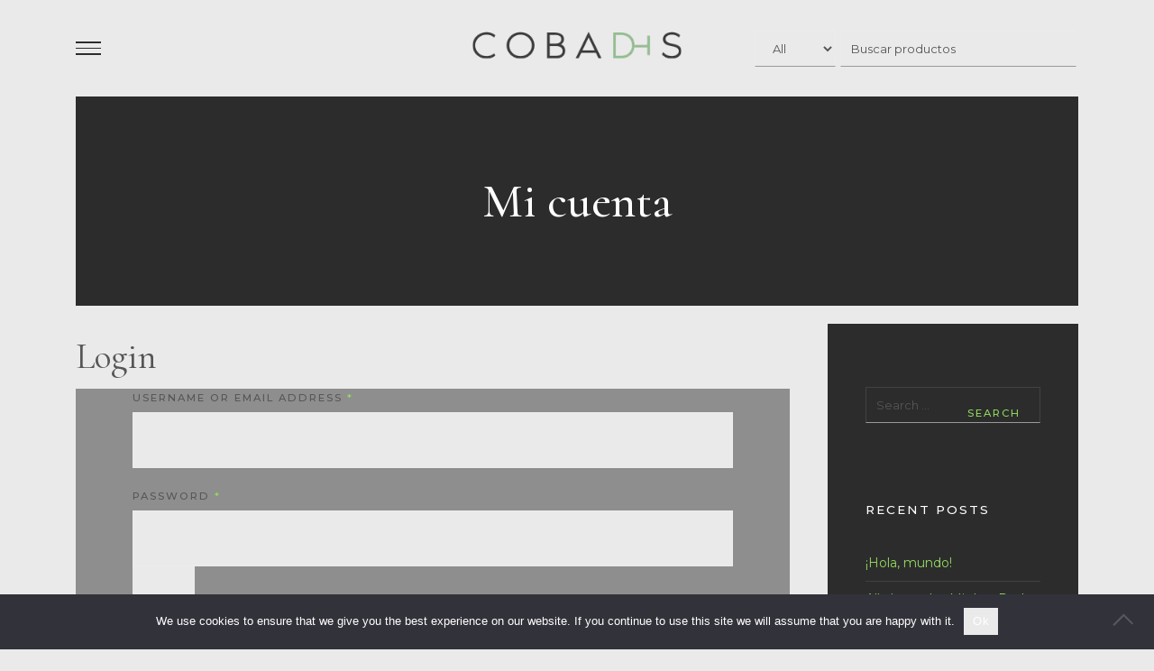

--- FILE ---
content_type: text/html; charset=UTF-8
request_url: http://cobadis.es/mi-cuenta/
body_size: 16752
content:
<!DOCTYPE html>
<html lang="en-US">
<head>
	<meta charset="UTF-8">
	<meta name="viewport" content="width=device-width, initial-scale=1, maximum-scale=1">
	<link rel="profile" href="https://gmpg.org/xfn/11">
	<title>Mi cuenta &#8211; COBADIS</title>
<meta name='robots' content='max-image-preview:large' />
	<style>img:is([sizes="auto" i], [sizes^="auto," i]) { contain-intrinsic-size: 3000px 1500px }</style>
	<link rel='dns-prefetch' href='//fonts.googleapis.com' />
<link rel="alternate" type="application/rss+xml" title="COBADIS &raquo; Feed" href="https://cobadis.es/feed/" />
<link rel="alternate" type="application/rss+xml" title="COBADIS &raquo; Comments Feed" href="https://cobadis.es/comments/feed/" />
<script type="text/javascript">
/* <![CDATA[ */
window._wpemojiSettings = {"baseUrl":"https:\/\/s.w.org\/images\/core\/emoji\/16.0.1\/72x72\/","ext":".png","svgUrl":"https:\/\/s.w.org\/images\/core\/emoji\/16.0.1\/svg\/","svgExt":".svg","source":{"concatemoji":"http:\/\/cobadis.es\/wp-includes\/js\/wp-emoji-release.min.js?ver=6.8.3"}};
/*! This file is auto-generated */
!function(s,n){var o,i,e;function c(e){try{var t={supportTests:e,timestamp:(new Date).valueOf()};sessionStorage.setItem(o,JSON.stringify(t))}catch(e){}}function p(e,t,n){e.clearRect(0,0,e.canvas.width,e.canvas.height),e.fillText(t,0,0);var t=new Uint32Array(e.getImageData(0,0,e.canvas.width,e.canvas.height).data),a=(e.clearRect(0,0,e.canvas.width,e.canvas.height),e.fillText(n,0,0),new Uint32Array(e.getImageData(0,0,e.canvas.width,e.canvas.height).data));return t.every(function(e,t){return e===a[t]})}function u(e,t){e.clearRect(0,0,e.canvas.width,e.canvas.height),e.fillText(t,0,0);for(var n=e.getImageData(16,16,1,1),a=0;a<n.data.length;a++)if(0!==n.data[a])return!1;return!0}function f(e,t,n,a){switch(t){case"flag":return n(e,"\ud83c\udff3\ufe0f\u200d\u26a7\ufe0f","\ud83c\udff3\ufe0f\u200b\u26a7\ufe0f")?!1:!n(e,"\ud83c\udde8\ud83c\uddf6","\ud83c\udde8\u200b\ud83c\uddf6")&&!n(e,"\ud83c\udff4\udb40\udc67\udb40\udc62\udb40\udc65\udb40\udc6e\udb40\udc67\udb40\udc7f","\ud83c\udff4\u200b\udb40\udc67\u200b\udb40\udc62\u200b\udb40\udc65\u200b\udb40\udc6e\u200b\udb40\udc67\u200b\udb40\udc7f");case"emoji":return!a(e,"\ud83e\udedf")}return!1}function g(e,t,n,a){var r="undefined"!=typeof WorkerGlobalScope&&self instanceof WorkerGlobalScope?new OffscreenCanvas(300,150):s.createElement("canvas"),o=r.getContext("2d",{willReadFrequently:!0}),i=(o.textBaseline="top",o.font="600 32px Arial",{});return e.forEach(function(e){i[e]=t(o,e,n,a)}),i}function t(e){var t=s.createElement("script");t.src=e,t.defer=!0,s.head.appendChild(t)}"undefined"!=typeof Promise&&(o="wpEmojiSettingsSupports",i=["flag","emoji"],n.supports={everything:!0,everythingExceptFlag:!0},e=new Promise(function(e){s.addEventListener("DOMContentLoaded",e,{once:!0})}),new Promise(function(t){var n=function(){try{var e=JSON.parse(sessionStorage.getItem(o));if("object"==typeof e&&"number"==typeof e.timestamp&&(new Date).valueOf()<e.timestamp+604800&&"object"==typeof e.supportTests)return e.supportTests}catch(e){}return null}();if(!n){if("undefined"!=typeof Worker&&"undefined"!=typeof OffscreenCanvas&&"undefined"!=typeof URL&&URL.createObjectURL&&"undefined"!=typeof Blob)try{var e="postMessage("+g.toString()+"("+[JSON.stringify(i),f.toString(),p.toString(),u.toString()].join(",")+"));",a=new Blob([e],{type:"text/javascript"}),r=new Worker(URL.createObjectURL(a),{name:"wpTestEmojiSupports"});return void(r.onmessage=function(e){c(n=e.data),r.terminate(),t(n)})}catch(e){}c(n=g(i,f,p,u))}t(n)}).then(function(e){for(var t in e)n.supports[t]=e[t],n.supports.everything=n.supports.everything&&n.supports[t],"flag"!==t&&(n.supports.everythingExceptFlag=n.supports.everythingExceptFlag&&n.supports[t]);n.supports.everythingExceptFlag=n.supports.everythingExceptFlag&&!n.supports.flag,n.DOMReady=!1,n.readyCallback=function(){n.DOMReady=!0}}).then(function(){return e}).then(function(){var e;n.supports.everything||(n.readyCallback(),(e=n.source||{}).concatemoji?t(e.concatemoji):e.wpemoji&&e.twemoji&&(t(e.twemoji),t(e.wpemoji)))}))}((window,document),window._wpemojiSettings);
/* ]]> */
</script>
<style id='wp-emoji-styles-inline-css' type='text/css'>

	img.wp-smiley, img.emoji {
		display: inline !important;
		border: none !important;
		box-shadow: none !important;
		height: 1em !important;
		width: 1em !important;
		margin: 0 0.07em !important;
		vertical-align: -0.1em !important;
		background: none !important;
		padding: 0 !important;
	}
</style>
<link rel='stylesheet' id='wp-block-library-css' href='http://cobadis.es/wp-includes/css/dist/block-library/style.min.css?ver=6.8.3' type='text/css' media='all' />
<style id='classic-theme-styles-inline-css' type='text/css'>
/*! This file is auto-generated */
.wp-block-button__link{color:#fff;background-color:#32373c;border-radius:9999px;box-shadow:none;text-decoration:none;padding:calc(.667em + 2px) calc(1.333em + 2px);font-size:1.125em}.wp-block-file__button{background:#32373c;color:#fff;text-decoration:none}
</style>
<style id='safe-svg-svg-icon-style-inline-css' type='text/css'>
.safe-svg-cover{text-align:center}.safe-svg-cover .safe-svg-inside{display:inline-block;max-width:100%}.safe-svg-cover svg{fill:currentColor;height:100%;max-height:100%;max-width:100%;width:100%}

</style>
<style id='global-styles-inline-css' type='text/css'>
:root{--wp--preset--aspect-ratio--square: 1;--wp--preset--aspect-ratio--4-3: 4/3;--wp--preset--aspect-ratio--3-4: 3/4;--wp--preset--aspect-ratio--3-2: 3/2;--wp--preset--aspect-ratio--2-3: 2/3;--wp--preset--aspect-ratio--16-9: 16/9;--wp--preset--aspect-ratio--9-16: 9/16;--wp--preset--color--black: #000000;--wp--preset--color--cyan-bluish-gray: #abb8c3;--wp--preset--color--white: #ffffff;--wp--preset--color--pale-pink: #f78da7;--wp--preset--color--vivid-red: #cf2e2e;--wp--preset--color--luminous-vivid-orange: #ff6900;--wp--preset--color--luminous-vivid-amber: #fcb900;--wp--preset--color--light-green-cyan: #7bdcb5;--wp--preset--color--vivid-green-cyan: #00d084;--wp--preset--color--pale-cyan-blue: #8ed1fc;--wp--preset--color--vivid-cyan-blue: #0693e3;--wp--preset--color--vivid-purple: #9b51e0;--wp--preset--gradient--vivid-cyan-blue-to-vivid-purple: linear-gradient(135deg,rgba(6,147,227,1) 0%,rgb(155,81,224) 100%);--wp--preset--gradient--light-green-cyan-to-vivid-green-cyan: linear-gradient(135deg,rgb(122,220,180) 0%,rgb(0,208,130) 100%);--wp--preset--gradient--luminous-vivid-amber-to-luminous-vivid-orange: linear-gradient(135deg,rgba(252,185,0,1) 0%,rgba(255,105,0,1) 100%);--wp--preset--gradient--luminous-vivid-orange-to-vivid-red: linear-gradient(135deg,rgba(255,105,0,1) 0%,rgb(207,46,46) 100%);--wp--preset--gradient--very-light-gray-to-cyan-bluish-gray: linear-gradient(135deg,rgb(238,238,238) 0%,rgb(169,184,195) 100%);--wp--preset--gradient--cool-to-warm-spectrum: linear-gradient(135deg,rgb(74,234,220) 0%,rgb(151,120,209) 20%,rgb(207,42,186) 40%,rgb(238,44,130) 60%,rgb(251,105,98) 80%,rgb(254,248,76) 100%);--wp--preset--gradient--blush-light-purple: linear-gradient(135deg,rgb(255,206,236) 0%,rgb(152,150,240) 100%);--wp--preset--gradient--blush-bordeaux: linear-gradient(135deg,rgb(254,205,165) 0%,rgb(254,45,45) 50%,rgb(107,0,62) 100%);--wp--preset--gradient--luminous-dusk: linear-gradient(135deg,rgb(255,203,112) 0%,rgb(199,81,192) 50%,rgb(65,88,208) 100%);--wp--preset--gradient--pale-ocean: linear-gradient(135deg,rgb(255,245,203) 0%,rgb(182,227,212) 50%,rgb(51,167,181) 100%);--wp--preset--gradient--electric-grass: linear-gradient(135deg,rgb(202,248,128) 0%,rgb(113,206,126) 100%);--wp--preset--gradient--midnight: linear-gradient(135deg,rgb(2,3,129) 0%,rgb(40,116,252) 100%);--wp--preset--font-size--small: 13px;--wp--preset--font-size--medium: 20px;--wp--preset--font-size--large: 36px;--wp--preset--font-size--x-large: 42px;--wp--preset--spacing--20: 0.44rem;--wp--preset--spacing--30: 0.67rem;--wp--preset--spacing--40: 1rem;--wp--preset--spacing--50: 1.5rem;--wp--preset--spacing--60: 2.25rem;--wp--preset--spacing--70: 3.38rem;--wp--preset--spacing--80: 5.06rem;--wp--preset--shadow--natural: 6px 6px 9px rgba(0, 0, 0, 0.2);--wp--preset--shadow--deep: 12px 12px 50px rgba(0, 0, 0, 0.4);--wp--preset--shadow--sharp: 6px 6px 0px rgba(0, 0, 0, 0.2);--wp--preset--shadow--outlined: 6px 6px 0px -3px rgba(255, 255, 255, 1), 6px 6px rgba(0, 0, 0, 1);--wp--preset--shadow--crisp: 6px 6px 0px rgba(0, 0, 0, 1);}:where(.is-layout-flex){gap: 0.5em;}:where(.is-layout-grid){gap: 0.5em;}body .is-layout-flex{display: flex;}.is-layout-flex{flex-wrap: wrap;align-items: center;}.is-layout-flex > :is(*, div){margin: 0;}body .is-layout-grid{display: grid;}.is-layout-grid > :is(*, div){margin: 0;}:where(.wp-block-columns.is-layout-flex){gap: 2em;}:where(.wp-block-columns.is-layout-grid){gap: 2em;}:where(.wp-block-post-template.is-layout-flex){gap: 1.25em;}:where(.wp-block-post-template.is-layout-grid){gap: 1.25em;}.has-black-color{color: var(--wp--preset--color--black) !important;}.has-cyan-bluish-gray-color{color: var(--wp--preset--color--cyan-bluish-gray) !important;}.has-white-color{color: var(--wp--preset--color--white) !important;}.has-pale-pink-color{color: var(--wp--preset--color--pale-pink) !important;}.has-vivid-red-color{color: var(--wp--preset--color--vivid-red) !important;}.has-luminous-vivid-orange-color{color: var(--wp--preset--color--luminous-vivid-orange) !important;}.has-luminous-vivid-amber-color{color: var(--wp--preset--color--luminous-vivid-amber) !important;}.has-light-green-cyan-color{color: var(--wp--preset--color--light-green-cyan) !important;}.has-vivid-green-cyan-color{color: var(--wp--preset--color--vivid-green-cyan) !important;}.has-pale-cyan-blue-color{color: var(--wp--preset--color--pale-cyan-blue) !important;}.has-vivid-cyan-blue-color{color: var(--wp--preset--color--vivid-cyan-blue) !important;}.has-vivid-purple-color{color: var(--wp--preset--color--vivid-purple) !important;}.has-black-background-color{background-color: var(--wp--preset--color--black) !important;}.has-cyan-bluish-gray-background-color{background-color: var(--wp--preset--color--cyan-bluish-gray) !important;}.has-white-background-color{background-color: var(--wp--preset--color--white) !important;}.has-pale-pink-background-color{background-color: var(--wp--preset--color--pale-pink) !important;}.has-vivid-red-background-color{background-color: var(--wp--preset--color--vivid-red) !important;}.has-luminous-vivid-orange-background-color{background-color: var(--wp--preset--color--luminous-vivid-orange) !important;}.has-luminous-vivid-amber-background-color{background-color: var(--wp--preset--color--luminous-vivid-amber) !important;}.has-light-green-cyan-background-color{background-color: var(--wp--preset--color--light-green-cyan) !important;}.has-vivid-green-cyan-background-color{background-color: var(--wp--preset--color--vivid-green-cyan) !important;}.has-pale-cyan-blue-background-color{background-color: var(--wp--preset--color--pale-cyan-blue) !important;}.has-vivid-cyan-blue-background-color{background-color: var(--wp--preset--color--vivid-cyan-blue) !important;}.has-vivid-purple-background-color{background-color: var(--wp--preset--color--vivid-purple) !important;}.has-black-border-color{border-color: var(--wp--preset--color--black) !important;}.has-cyan-bluish-gray-border-color{border-color: var(--wp--preset--color--cyan-bluish-gray) !important;}.has-white-border-color{border-color: var(--wp--preset--color--white) !important;}.has-pale-pink-border-color{border-color: var(--wp--preset--color--pale-pink) !important;}.has-vivid-red-border-color{border-color: var(--wp--preset--color--vivid-red) !important;}.has-luminous-vivid-orange-border-color{border-color: var(--wp--preset--color--luminous-vivid-orange) !important;}.has-luminous-vivid-amber-border-color{border-color: var(--wp--preset--color--luminous-vivid-amber) !important;}.has-light-green-cyan-border-color{border-color: var(--wp--preset--color--light-green-cyan) !important;}.has-vivid-green-cyan-border-color{border-color: var(--wp--preset--color--vivid-green-cyan) !important;}.has-pale-cyan-blue-border-color{border-color: var(--wp--preset--color--pale-cyan-blue) !important;}.has-vivid-cyan-blue-border-color{border-color: var(--wp--preset--color--vivid-cyan-blue) !important;}.has-vivid-purple-border-color{border-color: var(--wp--preset--color--vivid-purple) !important;}.has-vivid-cyan-blue-to-vivid-purple-gradient-background{background: var(--wp--preset--gradient--vivid-cyan-blue-to-vivid-purple) !important;}.has-light-green-cyan-to-vivid-green-cyan-gradient-background{background: var(--wp--preset--gradient--light-green-cyan-to-vivid-green-cyan) !important;}.has-luminous-vivid-amber-to-luminous-vivid-orange-gradient-background{background: var(--wp--preset--gradient--luminous-vivid-amber-to-luminous-vivid-orange) !important;}.has-luminous-vivid-orange-to-vivid-red-gradient-background{background: var(--wp--preset--gradient--luminous-vivid-orange-to-vivid-red) !important;}.has-very-light-gray-to-cyan-bluish-gray-gradient-background{background: var(--wp--preset--gradient--very-light-gray-to-cyan-bluish-gray) !important;}.has-cool-to-warm-spectrum-gradient-background{background: var(--wp--preset--gradient--cool-to-warm-spectrum) !important;}.has-blush-light-purple-gradient-background{background: var(--wp--preset--gradient--blush-light-purple) !important;}.has-blush-bordeaux-gradient-background{background: var(--wp--preset--gradient--blush-bordeaux) !important;}.has-luminous-dusk-gradient-background{background: var(--wp--preset--gradient--luminous-dusk) !important;}.has-pale-ocean-gradient-background{background: var(--wp--preset--gradient--pale-ocean) !important;}.has-electric-grass-gradient-background{background: var(--wp--preset--gradient--electric-grass) !important;}.has-midnight-gradient-background{background: var(--wp--preset--gradient--midnight) !important;}.has-small-font-size{font-size: var(--wp--preset--font-size--small) !important;}.has-medium-font-size{font-size: var(--wp--preset--font-size--medium) !important;}.has-large-font-size{font-size: var(--wp--preset--font-size--large) !important;}.has-x-large-font-size{font-size: var(--wp--preset--font-size--x-large) !important;}
:where(.wp-block-post-template.is-layout-flex){gap: 1.25em;}:where(.wp-block-post-template.is-layout-grid){gap: 1.25em;}
:where(.wp-block-columns.is-layout-flex){gap: 2em;}:where(.wp-block-columns.is-layout-grid){gap: 2em;}
:root :where(.wp-block-pullquote){font-size: 1.5em;line-height: 1.6;}
</style>
<link rel='stylesheet' id='cookie-notice-front-css' href='http://cobadis.es/wp-content/plugins/cookie-notice/css/front.min.css?ver=2.5.11' type='text/css' media='all' />
<link rel='stylesheet' id='essential-grid-plugin-settings-css' href='http://cobadis.es/wp-content/plugins/essential-grid/public/assets/css/settings.css?ver=3.0.11' type='text/css' media='all' />
<link rel='stylesheet' id='tp-fontello-css' href='http://cobadis.es/wp-content/plugins/essential-grid/public/assets/font/fontello/css/fontello.css?ver=3.0.11' type='text/css' media='all' />
<link rel='stylesheet' id='rs-plugin-settings-css' href='http://cobadis.es/wp-content/plugins/revslider/public/assets/css/rs6.css?ver=6.3.1' type='text/css' media='all' />
<style id='rs-plugin-settings-inline-css' type='text/css'>
#rs-demo-id {}
</style>
<link rel='stylesheet' id='select2-css' href='http://cobadis.es/wp-content/plugins/woocommerce/assets/css/select2.css?ver=10.4.2' type='text/css' media='all' />
<style id='woocommerce-inline-inline-css' type='text/css'>
.woocommerce form .form-row .required { visibility: visible; }
</style>
<link rel='stylesheet' id='yith_wcas_frontend-css' href='http://cobadis.es/wp-content/plugins/yith-woocommerce-ajax-search-premium/assets/css/yith_wcas_ajax_search.css?ver=1.8.1' type='text/css' media='all' />
<style id='yith_wcas_frontend-inline-css' type='text/css'>

                .autocomplete-suggestion{
                    padding-right: 0px;
                }
                .woocommerce .autocomplete-suggestion  span.yith_wcas_result_on_sale,
                .autocomplete-suggestion  span.yith_wcas_result_on_sale{
                        background: #7a7a7a;
                        color: #ffffff
                }
                .woocommerce .autocomplete-suggestion  span.yith_wcas_result_outofstock,
                .autocomplete-suggestion  span.yith_wcas_result_outofstock{
                        background: #7a7a7a;
                        color: #ffffff
                }
                .woocommerce .autocomplete-suggestion  span.yith_wcas_result_featured,
                .autocomplete-suggestion  span.yith_wcas_result_featured{
                        background: #7a7a7a;
                        color: #ffffff
                }
                .autocomplete-suggestion img{
                    width: 50px;
                }
                .autocomplete-suggestion .yith_wcas_result_content .title{
                    color: #7a7a7a;
                }
                .autocomplete-suggestion{
                                    min-height: 60px;
                                }
</style>
<link rel='stylesheet' id='ywctm-frontend-css' href='http://cobadis.es/wp-content/plugins/yith-woocommerce-catalog-mode-premium/assets/css/frontend.min.css?ver=2.3.0' type='text/css' media='all' />
<style id='ywctm-frontend-inline-css' type='text/css'>
form.cart button.single_add_to_cart_button, form.cart .quantity, .widget.woocommerce.widget_shopping_cart{display: none !important}
</style>
<link rel='stylesheet' id='ywctm-button-label-css' href='http://cobadis.es/wp-content/plugins/yith-woocommerce-catalog-mode-premium/assets/css/button-label.min.css?ver=2.3.0' type='text/css' media='all' />
<style id='ywctm-button-label-inline-css' type='text/css'>
.ywctm-button-3940 .ywctm-custom-button {color:#4b4b4b;background-color:#f9f5f2;border-style:solid;border-color:#e3bdaf;border-radius:5px 5px 5px 5px;border-width:1px 1px 1px 1px;margin:0 0 0 0;padding:20px 20px 30px 20px;max-width:max-content;}.ywctm-button-3940 .ywctm-custom-button:hover {color:#4b4b4b;background-color:#f9f5f2;border-color:#e3bdaf;}.ywctm-button-3939 .ywctm-custom-button {color:#247390;background-color:#ffffff;border-style:solid;border-color:#247390;border-radius:50px 50px 50px 50px;border-width:1px 1px 1px 1px;margin:0 0 0 0;padding:5px 10px 5px 10px;max-width:150px;}.ywctm-button-3939 .ywctm-custom-button:hover {color:#ffffff;background-color:#247390;border-color:#247390;}.ywctm-button-3938 .ywctm-custom-button {color:#ffffff;background-color:#36809a;border-style:solid;border-color:#36809a;border-radius:50px 50px 50px 50px;border-width:1px 1px 1px 1px;margin:0 0 0 0;padding:5px 10px 5px 10px;max-width:200px;}.ywctm-button-3938 .ywctm-custom-button:hover {color:#ffffff;background-color:#215d72;border-color:#215d72;}.ywctm-button-3937 .ywctm-custom-button {color:#ffffff;background-color:#e09004;border-style:solid;border-color:#e09004;border-radius:50px 50px 50px 50px;border-width:1px 1px 1px 1px;margin:0 0 0 0;padding:5px 10px 5px 10px;max-width:200px;}.ywctm-button-3937 .ywctm-custom-button:hover {color:#ffffff;background-color:#b97600;border-color:#b97600;}
</style>
<link rel='stylesheet' id='acfgfs-enqueue-fonts-css' href='//fonts.googleapis.com/css?family=Montserrat%3A100%2C100italic%2C200%2C200italic%2C300%2C300italic%2C400%2Citalic%2C500%2C500italic%2C600%2C600italic%2C700%2C700italic%2C800%2C800italic%2C900%2C900italic%7CCormorant%3A300%2C300italic%2C400%2Citalic%2C500%2C500italic%2C600%2C600italic%2C700%2C700italic&#038;subset=cyrillic%2Clatin-ext%2Cvietnamese%2Ccyrillic-ext%2Clatin&#038;ver=1.0.0' type='text/css' media='all' />
<link rel='stylesheet' id='lucia-style-css' href='http://cobadis.es/wp-content/themes/lucia-vineyards/style.css?ver=1.3' type='text/css' media='all' />
<style id='lucia-style-inline-css' type='text/css'>
:root{--headings-font-family:Cormorant;--text-color:#565656;--headings-text-color:#565656;--primary-color:#93d85f;--secondary-color:#8e8e8e;--body-background-color:#eaeaea}
.custom-logo-link img { max-width: 240px }
</style>
<link rel='stylesheet' id='pwb-styles-frontend-css' href='http://cobadis.es/wp-content/plugins/perfect-woocommerce-brands/build/frontend/css/style.css?ver=3.6.8' type='text/css' media='all' />
<link rel='stylesheet' id='lucia-woocommerce-style-css' href='http://cobadis.es/wp-content/themes/lucia-vineyards/css/woocommerce.css' type='text/css' media='all' />
<link rel='stylesheet' id='lucia-child-style-css' href='http://cobadis.es/wp-content/themes/lucia-vineyards-child/style.css?ver=1.0' type='text/css' media='all' />
<script type="text/javascript" id="cookie-notice-front-js-before">
/* <![CDATA[ */
var cnArgs = {"ajaxUrl":"https:\/\/cobadis.es\/wp-admin\/admin-ajax.php","nonce":"daf6dad50f","hideEffect":"fade","position":"bottom","onScroll":false,"onScrollOffset":100,"onClick":false,"cookieName":"cookie_notice_accepted","cookieTime":2592000,"cookieTimeRejected":2592000,"globalCookie":false,"redirection":false,"cache":false,"revokeCookies":false,"revokeCookiesOpt":"automatic"};
/* ]]> */
</script>
<script type="text/javascript" src="http://cobadis.es/wp-content/plugins/cookie-notice/js/front.min.js?ver=2.5.11" id="cookie-notice-front-js"></script>
<script type="text/javascript" src="http://cobadis.es/wp-includes/js/jquery/jquery.min.js?ver=3.7.1" id="jquery-core-js"></script>
<script type="text/javascript" src="http://cobadis.es/wp-includes/js/jquery/jquery-migrate.min.js?ver=3.4.1" id="jquery-migrate-js"></script>
<script type="text/javascript" src="http://cobadis.es/wp-content/plugins/revslider/public/assets/js/rbtools.min.js?ver=6.3.1" id="tp-tools-js"></script>
<script type="text/javascript" src="http://cobadis.es/wp-content/plugins/revslider/public/assets/js/rs6.min.js?ver=6.3.1" id="revmin-js"></script>
<script type="text/javascript" src="http://cobadis.es/wp-content/plugins/woocommerce/assets/js/jquery-blockui/jquery.blockUI.min.js?ver=2.7.0-wc.10.4.2" id="wc-jquery-blockui-js" data-wp-strategy="defer"></script>
<script type="text/javascript" id="wc-add-to-cart-js-extra">
/* <![CDATA[ */
var wc_add_to_cart_params = {"ajax_url":"\/wp-admin\/admin-ajax.php","wc_ajax_url":"\/?wc-ajax=%%endpoint%%","i18n_view_cart":"View cart","cart_url":"https:\/\/cobadis.es\/cart\/","is_cart":"","cart_redirect_after_add":"no"};
/* ]]> */
</script>
<script type="text/javascript" src="http://cobadis.es/wp-content/plugins/woocommerce/assets/js/frontend/add-to-cart.min.js?ver=10.4.2" id="wc-add-to-cart-js" data-wp-strategy="defer"></script>
<script type="text/javascript" src="http://cobadis.es/wp-content/plugins/woocommerce/assets/js/selectWoo/selectWoo.full.min.js?ver=1.0.9-wc.10.4.2" id="selectWoo-js" defer="defer" data-wp-strategy="defer"></script>
<script type="text/javascript" src="http://cobadis.es/wp-content/plugins/woocommerce/assets/js/frontend/account-i18n.min.js?ver=10.4.2" id="wc-account-i18n-js" defer="defer" data-wp-strategy="defer"></script>
<script type="text/javascript" src="http://cobadis.es/wp-content/plugins/woocommerce/assets/js/js-cookie/js.cookie.min.js?ver=2.1.4-wc.10.4.2" id="wc-js-cookie-js" defer="defer" data-wp-strategy="defer"></script>
<script type="text/javascript" id="woocommerce-js-extra">
/* <![CDATA[ */
var woocommerce_params = {"ajax_url":"\/wp-admin\/admin-ajax.php","wc_ajax_url":"\/?wc-ajax=%%endpoint%%","i18n_password_show":"Show password","i18n_password_hide":"Hide password"};
/* ]]> */
</script>
<script type="text/javascript" src="http://cobadis.es/wp-content/plugins/woocommerce/assets/js/frontend/woocommerce.min.js?ver=10.4.2" id="woocommerce-js" defer="defer" data-wp-strategy="defer"></script>
<script type="text/javascript" src="http://cobadis.es/wp-content/plugins/js_composer/assets/js/vendors/woocommerce-add-to-cart.js?ver=6.4.2" id="vc_woocommerce-add-to-cart-js-js"></script>
<script type="text/javascript" src="http://cobadis.es/wp-content/plugins/yith-woocommerce-catalog-mode-premium/assets/js/button-label-frontend.min.js?ver=2.3.0" id="ywctm-button-label-js"></script>
<link rel="https://api.w.org/" href="https://cobadis.es/wp-json/" /><link rel="alternate" title="JSON" type="application/json" href="https://cobadis.es/wp-json/wp/v2/pages/12" /><link rel="EditURI" type="application/rsd+xml" title="RSD" href="https://cobadis.es/xmlrpc.php?rsd" />
<meta name="generator" content="WordPress 6.8.3" />
<meta name="generator" content="WooCommerce 10.4.2" />
<link rel="canonical" href="https://cobadis.es/mi-cuenta/" />
<link rel='shortlink' href='https://cobadis.es/?p=12' />
<link rel="alternate" title="oEmbed (JSON)" type="application/json+oembed" href="https://cobadis.es/wp-json/oembed/1.0/embed?url=https%3A%2F%2Fcobadis.es%2Fmi-cuenta%2F" />
<link rel="alternate" title="oEmbed (XML)" type="text/xml+oembed" href="https://cobadis.es/wp-json/oembed/1.0/embed?url=https%3A%2F%2Fcobadis.es%2Fmi-cuenta%2F&#038;format=xml" />
	<noscript><style>.woocommerce-product-gallery{ opacity: 1 !important; }</style></noscript>
	<style type="text/css">.recentcomments a{display:inline !important;padding:0 !important;margin:0 !important;}</style><meta name="generator" content="Powered by WPBakery Page Builder - drag and drop page builder for WordPress."/>
<meta name="generator" content="Powered by Slider Revolution 6.3.1 - responsive, Mobile-Friendly Slider Plugin for WordPress with comfortable drag and drop interface." />
<link rel="icon" href="https://cobadis.es/wp-content/uploads/2021/04/cropped-ico_lg-32x32.png" sizes="32x32" />
<link rel="icon" href="https://cobadis.es/wp-content/uploads/2021/04/cropped-ico_lg-192x192.png" sizes="192x192" />
<link rel="apple-touch-icon" href="https://cobadis.es/wp-content/uploads/2021/04/cropped-ico_lg-180x180.png" />
<meta name="msapplication-TileImage" content="https://cobadis.es/wp-content/uploads/2021/04/cropped-ico_lg-270x270.png" />
<script type="text/javascript">function setREVStartSize(e){
			//window.requestAnimationFrame(function() {				 
				window.RSIW = window.RSIW===undefined ? window.innerWidth : window.RSIW;	
				window.RSIH = window.RSIH===undefined ? window.innerHeight : window.RSIH;	
				try {								
					var pw = document.getElementById(e.c).parentNode.offsetWidth,
						newh;
					pw = pw===0 || isNaN(pw) ? window.RSIW : pw;
					e.tabw = e.tabw===undefined ? 0 : parseInt(e.tabw);
					e.thumbw = e.thumbw===undefined ? 0 : parseInt(e.thumbw);
					e.tabh = e.tabh===undefined ? 0 : parseInt(e.tabh);
					e.thumbh = e.thumbh===undefined ? 0 : parseInt(e.thumbh);
					e.tabhide = e.tabhide===undefined ? 0 : parseInt(e.tabhide);
					e.thumbhide = e.thumbhide===undefined ? 0 : parseInt(e.thumbhide);
					e.mh = e.mh===undefined || e.mh=="" || e.mh==="auto" ? 0 : parseInt(e.mh,0);		
					if(e.layout==="fullscreen" || e.l==="fullscreen") 						
						newh = Math.max(e.mh,window.RSIH);					
					else{					
						e.gw = Array.isArray(e.gw) ? e.gw : [e.gw];
						for (var i in e.rl) if (e.gw[i]===undefined || e.gw[i]===0) e.gw[i] = e.gw[i-1];					
						e.gh = e.el===undefined || e.el==="" || (Array.isArray(e.el) && e.el.length==0)? e.gh : e.el;
						e.gh = Array.isArray(e.gh) ? e.gh : [e.gh];
						for (var i in e.rl) if (e.gh[i]===undefined || e.gh[i]===0) e.gh[i] = e.gh[i-1];
											
						var nl = new Array(e.rl.length),
							ix = 0,						
							sl;					
						e.tabw = e.tabhide>=pw ? 0 : e.tabw;
						e.thumbw = e.thumbhide>=pw ? 0 : e.thumbw;
						e.tabh = e.tabhide>=pw ? 0 : e.tabh;
						e.thumbh = e.thumbhide>=pw ? 0 : e.thumbh;					
						for (var i in e.rl) nl[i] = e.rl[i]<window.RSIW ? 0 : e.rl[i];
						sl = nl[0];									
						for (var i in nl) if (sl>nl[i] && nl[i]>0) { sl = nl[i]; ix=i;}															
						var m = pw>(e.gw[ix]+e.tabw+e.thumbw) ? 1 : (pw-(e.tabw+e.thumbw)) / (e.gw[ix]);					
						newh =  (e.gh[ix] * m) + (e.tabh + e.thumbh);
					}				
					if(window.rs_init_css===undefined) window.rs_init_css = document.head.appendChild(document.createElement("style"));					
					document.getElementById(e.c).height = newh+"px";
					window.rs_init_css.innerHTML += "#"+e.c+"_wrapper { height: "+newh+"px }";				
				} catch(e){
					console.log("Failure at Presize of Slider:" + e)
				}					   
			//});
		  };</script>
		<style type="text/css" id="wp-custom-css">
			
.secondary-navigation ul li a:not(:hover) {
color: #2a2c2f!important;
}
.main-menu-regular ul li ul {
background: #fff!important;
}
.navbar-header-toggle .navbar-header-toggle-bars div {
background-color: #2a2c2f!important;
}
.navbar-header-toggle span {
color: #eaeaea; 
}
.featured-image-box.overlay_style_1 figure figcaption h4 {
color: #fff;
}
.featured-image-box.overlay_style_1 figure figcaption p {
color: #b7bbc0;
}
.single-product div.product .summary .product_title {
color: #666!important;
}
.single-product div.product .woocommerce-tabs .panel {
padding: 0!important;
}
.single-product div.product .summary .woocommerce-product-details__short-description {
font-size: 16px!important;
font-family: 'Barlow'!important;
color: #666!important;
line-height: 1.4em!important;
letter-spacing: 1px!important;
}
.woocommerce-tabs ul.tabs li a {
color: #f2f2f2!important;
}
.single-product div.product .woocommerce-tabs ul.tabs li.active a {
color: #000!important;
}
.single-product .product-description-wrapper, .woocommerce-tabs ul.tabs li:last-child {
display: none;
}
.woocommerce-tabs ul.tabs li:last-child {
display: none;
}
.single-product div.product .summary .product_posted_in {
display: none!important;
}
.single-product div.product .woocommerce-tabs .panel table {
margin: 25px 0!important;
}
.single-product div.product .summary {
background: #eaeaea!important;
}
.gg-widget .widget-title {
color: #fff;
}
.textwidget {
color: #fff;
}
footer.site-footer .gg-widget ul.menu li a {
color: #fff!important;
}
footer.site-footer a {
color: #fff;
}
.single-product div.product .woocommerce-product-gallery img {
background-color: #fff;
}
.max-width-140 {
min-width; 60%!important;
max-width: 250px!important;
}
body.gg-shop-style_3 .products .product .product-image-wrap {
background-color: #fff!important;
}
.products .product {
background-color: #fff!important;
}
body.gg-shop-style_3 .products .product .product-meta-wrap .product-meta-wrap-inner .woocommerce-loop-product__title {
font-size: 1.4rem!important;
font-family: "Barlow";
}
.gs-brand ul.products li.product div a, .woocommerce ul.products li.product div a {
color: #666;
}
.site-content ul.products li.product {
padding-right: 10%;
padding-top: 3%;
padding-bottom: 3%;
display: flex;
place-items: center;
}
.site-subheader .page-meta .page-meta-wrapper {
color: #fff!important;
}
@media (min-width: 768px) {
footer.site-footer .footer-credit {
padding: 17px 0!important;
text-align: center;
color: #fff;
background-color: #3f3f3f;
margin-top: 60px;
border: 1px solid #333;
}}
@media (min-width: 992px) {
.single-product div.product .woocommerce-product-gallery {
-webkit-flex-basis: 35%;
-moz-flex-basis: 35%;
-ms-flex-preferred-size: 35%;
flex-basis: 35%;
}
.single-product div.product .summary {
-webkit-flex-basis: 65%;
-moz-flex-basis: 65%;
-ms-flex-preferred-size: 65%;
flex-basis: 65%;
}
.single-product div.product .summary {
padding: 2% 8%!important;
}
.site-subheader .page-meta .page-meta-wrapper h1 {
font-size: calc(var(--headings-1-font-size) * 1.1);
}
.pwb-brand-banner {
width: 25%!important;
float: left!important;
margin-right: 5%!important;
margin-bottom:5%!important;
}
}
.woocommerce-message, .woocommerce-info, .woocommerce-noreviews, p.no-comments {
background-color: #eaeaea!important;
}
select {
padding: 10px 20px 10px 15px!important;
background: #fff!important;
}
.yith-ajaxsearchform-select {
display: inline-flex;
width:25%;
}
#yith-ajaxsearchform select, input[type="search"] {
margin-bottom: 0px!important;
width: 100%;
border-bottom: 1px solid #999;
background-color: transparent!important;
}
select {
font-size: 13px!important;
}
#yith-searchsubmit {
display: none;
}
header.site-header .secondary-navigation {
width: -webkit-fill-available;
}
.menu-secondary-menu-container {
width: -webkit-fill-available;
}
.secondary-navigation ul li:last-child {
width: -webkit-fill-available;
}
#yith-ajaxsearchform .search-navigation {
width: 73%;
}
input[type="search"] {
width: -webkit-fill-available;
padding: 11px!important;
background-color: #fff;
font-size: 13px;
}
@media (max-width: 992px) {
header.site-header .secondary-navigation {
display: contents!important;
justify-self: auto!important;
align-self: center!important;
}
.menu-secondary-menu-container {
width: max-content!important;
margin-bottom: 30px!important;
}
.secondary-navigation ul li {
padding: inherit!important;
}
.custom-logo-link img {
max-width: 160px!important;
}
header.site-header .site-branding {
padding: 0.5em 0 1em!important;
text-align: end!important;
margin-top: -50px!important;
}
}
.autocomplete-suggestion {
line-height: 16px!important;
}
.link-result{
padding: 20px 25px 10px;
}
.main-navigation.show-main-navigation {
background-color: #2c2c2c!important;
}
.main-menu-wrapper-inner .main-menu-container .main-menu-holder {

-webkit-transition: all 0.1s cubic-bezier(0.1, 0.4, 0.1, 0.1)!important;
-moz-transition: all 0.1s cubic-bezier(0.1, 0.4, 0.1, 0.1)!important;
transition: all 0.1s cubic-bezier(0.1, 0.4, 0.1, 0.1)!important;
}
.site-subheader {
height: auto!important;
}
body.gg-shop-style_3 .products .product .product-image-wrap img {
padding: 10px 20px 10px 0px;
}
.attachment-full, .size-full {
width: -webkit-fill-available!important
;
box-shadow: 0 2px 2px rgb(0 0 0 / 1%), 0 6px 5px rgb(0 0 0 / 1%), 0 12px 10px rgb(0 0 0 / 6%), 0 22px 15px rgb(0 0 0 / 2%), 0 4px 50px rgb(0 0 0 / 5%), 0 10px 60px rgb(0 0 0 / 0%);
}
.pwb-before-loop {
padding: 3% 3% .1%;
background-color: #fff;
margin-bottom: 50px;
}
.woocommerce-result-count {
display: none;
}
.woocommerce-ordering {
display: none;
}
.site-content  {
padding-top: 20px!important;
}
.pwb-single-product-brands {
background-color: #fff;
padding-bottom: 1em;
padding-left: 1.5em;
padding-right: 1.5em;
}
.pwb-brand-shortcode {
justify-content: center;
}
.title-subtitle-box .special-title {
line-height: .8em!important;
}
.values-grid-wrapper .values-grid-content h3 {
line-height: 1.1!important;
}
.single-product div.product .woocommerce-tabs .panel {
    padding: 0 10%!important;
    background-color: #fff!important;
    margin-top: 10px!important;
}
table th {
font-size: 0.9rem!important;
}
.single-product div.product .woocommerce-product-gallery .woocommerce-product-gallery__wrapper {
background-color: #fff!important;
padding: 10%!important;
display: flex;
justify-content: center;
}

.product-image-wrap img {
width: auto!important;
}
@media screen and (max-width: 1450px) {
body.gg-shop-style_3 .products .product .product-image-wrap img {
max-height: 140px!important;
}}
@media screen and (min-width: 1451px) and (max-width: 1580px) {
body.gg-shop-style_3 .products .product .product-image-wrap img {
max-height: 160px!important;
}}
@media screen and (min-width: 1581px) and (max-width: 1980px) {
body.gg-shop-style_3 .products .product .product-image-wrap img {
max-height: 180px!important;
}}
@media screen and (min-width: 1981px) {
body.gg-shop-style_3 .products .product .product-image-wrap img {
max-height: 220px!important;
}}
.single-product div.product .woocommerce-product-gallery img {
max-height: 600px;
width: auto;
}
.pwb-brand-shortcode a {
display: flex;
align-items: center;
}		</style>
		<noscript><style> .wpb_animate_when_almost_visible { opacity: 1; }</style></noscript></head>

<body class="wp-singular page-template-default page page-id-12 wp-custom-logo wp-theme-lucia-vineyards wp-child-theme-lucia-vineyards-child theme-lucia-vineyards cookies-not-set woocommerce-account woocommerce-page woocommerce-no-js ywcas-lucia-vineyards-child mi-cuenta gg-slider-is-under_header gg-page-subheader-style1 gg-page-subheader-center-align gg-style_1-header single-author with_right_sidebar gg-shop-style_3 overlay-menu woocommerce-active wpb-js-composer js-comp-ver-6.4.2 vc_responsive wpb-is-off">


<div id="lucia-top"></div>

        <div class="preloader"></div>
            <div class="transition">
            <span></span>
            <span></span>
        </div>
    
<header id="header" class="site-header">

            <div class="main-navigation-wrapper">
            <div class="navbar-header-toggle" id="main-nav-toggle">
                <div class="navbar-header-toggle-bars">
                    <div></div>
                    <div></div>
                    <div></div>
                </div>
                <span data-close="Cerrar" data-open=""></span>
            </div><!-- .navbar-header-toggle -->

            <div class="main-navigation" id="main-nav-content">
                
                <div class="main-menu-wrapper menu-col">  
                    <div class="main-menu-wrapper-inner"> 
                        <div class="main-menu-container">
                            <div class="main-menu-holder"><ul id="menu-main-menu" class="main-menu"><li id="menu-item-2084" class="menu-item menu-item-type-post_type menu-item-object-page menu-item-2084"><a href="https://cobadis.es/nosotros/">Nosotros</a></li>
<li id="menu-item-4187" class="menu-item menu-item-type-post_type menu-item-object-page menu-item-has-children menu-item-4187"><a href="https://cobadis.es/catalogo/">Catálogo</a>
<ul class="sub-menu">
	<li id="menu-item-4190" class="menu-item menu-item-type-post_type menu-item-object-page menu-item-4190"><a href="https://cobadis.es/catalogo/vinos/">Vinos</a></li>
	<li id="menu-item-4189" class="menu-item menu-item-type-post_type menu-item-object-page menu-item-4189"><a href="https://cobadis.es/catalogo/alimentacion/">Alimentación</a></li>
	<li id="menu-item-4188" class="menu-item menu-item-type-post_type menu-item-object-page menu-item-4188"><a href="https://cobadis.es/catalogo/otros/">Otros</a></li>
</ul>
</li>
<li id="menu-item-4470" class="menu-item menu-item-type-post_type menu-item-object-page menu-item-has-children menu-item-4470"><a href="https://cobadis.es/proveedores/">Proveedores</a>
<ul class="sub-menu">
	<li id="menu-item-4472" class="menu-item menu-item-type-post_type menu-item-object-page menu-item-4472"><a href="https://cobadis.es/proveedores/bodegas-locales/">Bodegas locales</a></li>
	<li id="menu-item-4473" class="menu-item menu-item-type-post_type menu-item-object-page menu-item-4473"><a href="https://cobadis.es/proveedores/bodegas-nacionales-e-internacionales/">Bodegas nacionales e internacionales</a></li>
	<li id="menu-item-4471" class="menu-item menu-item-type-post_type menu-item-object-page menu-item-4471"><a href="https://cobadis.es/proveedores/alimentacion/">Alimentación</a></li>
</ul>
</li>
<li id="menu-item-2087" class="menu-item menu-item-type-post_type menu-item-object-page menu-item-2087"><a href="https://cobadis.es/yacht-service/">Yacht Service</a></li>
<li id="menu-item-2093" class="menu-item menu-item-type-post_type menu-item-object-page menu-item-2093"><a href="https://cobadis.es/contacto/">Contacto</a></li>
</ul></div>                        </div>
                    </div>
                </div>

                <div class="menu-widgets-wrapper menu-col">
                                    </div>

            </div><!-- .main-navigation -->
        </div><!-- .main-navigation-wrapper -->

        
        <div class="site-branding" id="main-logo">
            <a href="https://cobadis.es/" class="custom-logo-link" rel="home"><img width="300" height="58" src="https://cobadis.es/wp-content/uploads/2021/04/cobadis_lg.png" class="custom-logo" alt="COBADIS" /></a>        </div>
        
        <div class="secondary-navigation" id="secondary-nav-content">
                        
            <div class="menu-secondary-menu-container"><ul id="menu-secondary-menu" class="menu"><li id="menu-item-4194" class="menu-item menu-item-type-gs_sim menu-item-object-gs_sim menu-item-4194"><div class="yith-ajaxsearchform-container ">
	<form role="search" method="get" id="yith-ajaxsearchform" action="https://cobadis.es/">
		<div class="yith-ajaxsearchform-container">
			<div class="yith-ajaxsearchform-select">
				<input type="hidden" id="_wpnonce" name="_wpnonce" value="a0b4df2253" /><input type="hidden" name="_wp_http_referer" value="/mi-cuenta/" />					<input type="hidden" name="post_type" class="yit_wcas_post_type" id="yit_wcas_post_type" value="product" />
				
										<select class="search_categories selectbox" id="search_categories" name="product_cat">
							<option value=""  selected='selected'>All</option>
															<option value="alimentacion" >Alimentación</option>
															<option value="otros" >Otros</option>
															<option value="sin-categorizar" >Sin categorizar</option>
															<option value="blanco" >Vinos blancos</option>
															<option value="rosado" >Vinos rosados</option>
															<option value="tinto" >Vinos tintos</option>
													</select>
					
							</div>
			<div class="search-navigation">
				<label class="screen-reader-text" for="yith-s">Search for:</label>
				<input type="search" value="" name="s" id="yith-s" class="yith-s" placeholder="Buscar productos" data-append-to=".search-navigation" data-loader-icon="http://cobadis.es/wp-content/plugins/yith-woocommerce-ajax-search-premium/assets/images/preloader.gif" data-min-chars="3"/>
			</div>
							<input type="submit" id="yith-searchsubmit" value="Buscar" />
								</div>
	</form>
</div>
</li>
</ul></div>
        </div><!-- .secondary-navigation -->

        
<div class="menu-modal cover-modal header-footer-group" data-modal-target-string=".menu-modal">

	<div class="menu-modal-inner modal-inner">

		<div class="menu-wrapper section-inner">

			<div class="menu-top">

				<button class="toggle close-nav-toggle fill-children-current-color" data-toggle-target=".menu-modal" data-toggle-body-class="showing-menu-modal" aria-expanded="false" data-set-focus=".menu-modal">
					<span class="toggle-text">Close Menu</span>
					<svg xmlns="http://www.w3.org/2000/svg" width="16" height="16" viewBox="0 0 16 16">
					<polygon fill="#1A1A1B" fill-rule="evenodd" points="6.852 7.649 .399 1.195 1.445 .149 7.899 6.602 14.352 .149 15.399 1.195 8.945 7.649 15.399 14.102 14.352 15.149 7.899 8.695 1.445 15.149 .399 14.102"/>
					</svg>
				</button><!-- .nav-toggle -->

				<nav class="mobile-menu" aria-label="Mobile" role="navigation">

						<ul class="modal-menu reset-list-style">

						<li class="menu-item menu-item-type-post_type menu-item-object-page menu-item-2084"><a href="https://cobadis.es/nosotros/">Nosotros</a></li>
<li class="menu-item menu-item-type-post_type menu-item-object-page menu-item-has-children menu-item-4187"><a href="https://cobadis.es/catalogo/">Catálogo</a>
<ul class="sub-menu">
	<li class="menu-item menu-item-type-post_type menu-item-object-page menu-item-4190"><a href="https://cobadis.es/catalogo/vinos/">Vinos</a></li>
	<li class="menu-item menu-item-type-post_type menu-item-object-page menu-item-4189"><a href="https://cobadis.es/catalogo/alimentacion/">Alimentación</a></li>
	<li class="menu-item menu-item-type-post_type menu-item-object-page menu-item-4188"><a href="https://cobadis.es/catalogo/otros/">Otros</a></li>
</ul>
</li>
<li class="menu-item menu-item-type-post_type menu-item-object-page menu-item-has-children menu-item-4470"><a href="https://cobadis.es/proveedores/">Proveedores</a>
<ul class="sub-menu">
	<li class="menu-item menu-item-type-post_type menu-item-object-page menu-item-4472"><a href="https://cobadis.es/proveedores/bodegas-locales/">Bodegas locales</a></li>
	<li class="menu-item menu-item-type-post_type menu-item-object-page menu-item-4473"><a href="https://cobadis.es/proveedores/bodegas-nacionales-e-internacionales/">Bodegas nacionales e internacionales</a></li>
	<li class="menu-item menu-item-type-post_type menu-item-object-page menu-item-4471"><a href="https://cobadis.es/proveedores/alimentacion/">Alimentación</a></li>
</ul>
</li>
<li class="menu-item menu-item-type-post_type menu-item-object-page menu-item-2087"><a href="https://cobadis.es/yacht-service/">Yacht Service</a></li>
<li class="menu-item menu-item-type-post_type menu-item-object-page menu-item-2093"><a href="https://cobadis.es/contacto/">Contacto</a></li>

						</ul>

					</nav>

			</div><!-- .menu-top -->

			<div class="menu-bottom">


				<div class="menu-secondary-menu-container"><ul id="menu-secondary-menu-1" class="menu"><li class="menu-item menu-item-type-gs_sim menu-item-object-gs_sim menu-item-4194"><div class="yith-ajaxsearchform-container ">
	<form role="search" method="get" id="yith-ajaxsearchform" action="https://cobadis.es/">
		<div class="yith-ajaxsearchform-container">
			<div class="yith-ajaxsearchform-select">
				<input type="hidden" id="_wpnonce" name="_wpnonce" value="a0b4df2253" /><input type="hidden" name="_wp_http_referer" value="/mi-cuenta/" />					<input type="hidden" name="post_type" class="yit_wcas_post_type" id="yit_wcas_post_type" value="product" />
				
										<select class="search_categories selectbox" id="search_categories" name="product_cat">
							<option value=""  selected='selected'>All</option>
															<option value="alimentacion" >Alimentación</option>
															<option value="otros" >Otros</option>
															<option value="sin-categorizar" >Sin categorizar</option>
															<option value="blanco" >Vinos blancos</option>
															<option value="rosado" >Vinos rosados</option>
															<option value="tinto" >Vinos tintos</option>
													</select>
					
							</div>
			<div class="search-navigation">
				<label class="screen-reader-text" for="yith-s">Search for:</label>
				<input type="search" value="" name="s" id="yith-s" class="yith-s" placeholder="Buscar productos" data-append-to=".search-navigation" data-loader-icon="http://cobadis.es/wp-content/plugins/yith-woocommerce-ajax-search-premium/assets/images/preloader.gif" data-min-chars="3"/>
			</div>
							<input type="submit" id="yith-searchsubmit" value="Buscar" />
								</div>
	</form>
</div>
</li>
</ul></div>

			</div><!-- .menu-bottom -->

		</div><!-- .menu-wrapper -->

	</div><!-- .menu-modal-inner -->

</div><!-- .menu-modal -->

</header>

<section id="subheader" class="site-subheader">
    
    <!-- Page header image -->
        <!-- End Page header image -->

               
            <!-- Page meta -->
        <div class="page-meta" >

            <div class="container">
                <div class="row">
                    <div class="col-xs-12">
                        
                        <div class="page-meta-wrapper">
                        
                        
                        
                        
                                                <h1 class="">Mi cuenta</h1>
                        
                        
                        
                        
                                                </div><!-- .page-meta-wrapper -->

                    </div><!-- .col-md-12 -->
                    
                </div><!-- .row -->
            </div><!-- .container -->

        </div><!-- .page-meta -->
        <!-- End Page meta -->

        <!-- Page header image -->
                <!-- End Page header image -->


    
</section>

<section id="content" class="site-content">

<div class="page-content">

    
<article id="post-12" class="post-12 page type-page status-publish hentry">
	
		
	<div class="entry-content">
		<div class="woocommerce"><div class="woocommerce-notices-wrapper"></div>

		<h2>Login</h2>

		<form class="woocommerce-form woocommerce-form-login login" method="post" novalidate>

			
			<p class="woocommerce-form-row woocommerce-form-row--wide form-row form-row-wide">
				<label for="username">Username or email address&nbsp;<span class="required" aria-hidden="true">*</span><span class="screen-reader-text">Required</span></label>
				<input type="text" class="woocommerce-Input woocommerce-Input--text input-text" name="username" id="username" autocomplete="username" value="" required aria-required="true" />			</p>
			<p class="woocommerce-form-row woocommerce-form-row--wide form-row form-row-wide">
				<label for="password">Password&nbsp;<span class="required" aria-hidden="true">*</span><span class="screen-reader-text">Required</span></label>
				<input class="woocommerce-Input woocommerce-Input--text input-text" type="password" name="password" id="password" autocomplete="current-password" required aria-required="true" />
			</p>

			
			<p class="form-row">
				<label class="woocommerce-form__label woocommerce-form__label-for-checkbox woocommerce-form-login__rememberme">
					<input class="woocommerce-form__input woocommerce-form__input-checkbox" name="rememberme" type="checkbox" id="rememberme" value="forever" /> <span>Remember me</span>
				</label>
				<input type="hidden" id="woocommerce-login-nonce" name="woocommerce-login-nonce" value="0fad91b6d7" /><input type="hidden" name="_wp_http_referer" value="/mi-cuenta/" />				<button type="submit" class="woocommerce-button button woocommerce-form-login__submit" name="login" value="Log in">Log in</button>
			</p>
			<p class="woocommerce-LostPassword lost_password">
				<a href="https://cobadis.es/my-account/lost-password/">Lost your password?</a>
			</p>

			
		</form>


</div>
			</div><!-- .entry-content -->
	
	
</article><!-- #post -->
</div><!-- end page container -->

  <aside class="sidebar-nav">
      
<div id="search-2" class="gg-widget widget_search">
<form role="search" method="get" class="search-form" action="https://cobadis.es/">
    <label for="search-form-694210d29683c">
        <span class="screen-reader-text">Search</span>
    </label>
    <input type="search" id="search-form-694210d29684b" class="search-field" placeholder="Search &hellip;" value="" name="s" />
    <button type="submit" class="search-submit">Search</button>
</form>


</div>
		<div id="recent-posts-2" class="gg-widget widget_recent_entries">
		<h4 class="widget-title">Recent Posts</h4>
		<ul>
											<li>
					<a href="https://cobadis.es/hola-mundo/">¡Hola, mundo!</a>
									</li>
											<li>
					<a href="https://cobadis.es/all-about-the-mighty-red-wine/">All about the Mighty Red wine</a>
									</li>
											<li>
					<a href="https://cobadis.es/worlds-most-expensive-wines/">World’s Most Expensive Wines</a>
									</li>
											<li>
					<a href="https://cobadis.es/why-terroir-really-matters/">Why Terroir Really Matters</a>
									</li>
											<li>
					<a href="https://cobadis.es/planting-a-proper-vineyard/">Planting a Proper Vineyard</a>
									</li>
					</ul>

		</div><div id="recent-comments-2" class="gg-widget widget_recent_comments"><h4 class="widget-title">Recent Comments</h4><ul id="recentcomments"></ul></div>  </aside>
  <!--/aside .sidebar-nav -->
  

</section>    <footer id="footer" class="site-footer">
                
            <div class="footer-widgets 4">
                

		<div class="footer-widget footer-widget-area-1">
		<div id="media_image-2" class="gg-widget widget_media_image"><a href="http://cobadis.es"><img width="200" height="32" src="https://cobadis.es/wp-content/uploads/2021/04/cobadis_lg_bn.png" class="image wp-image-4946 max-width-140 attachment-full size-full" alt="" style="max-width: 100%; height: auto;" decoding="async" loading="lazy" /></a></div>	</div>
	
		<div class="footer-widget footer-widget-area-2">
		  <div id="text-3" class="gg-widget widget_text"><h4 class="widget-title">Contacto</h4>			<div class="textwidget"><p>Carrer de Rivadavia, 3<br />
07008 Palma, Illes Balears<br />
971 474 717<br />
info@cobadis.es</p>
</div>
		</div>	</div>
	
		<div class="footer-widget footer-widget-area-3">
		  <div id="nav_menu-2" class="gg-widget widget_nav_menu"><h4 class="widget-title">Navegar</h4><div class="menu-navegacion-container"><ul id="menu-navegacion" class="menu"><li id="menu-item-4709" class="menu-item menu-item-type-post_type menu-item-object-page menu-item-4709"><a href="https://cobadis.es/proveedores/">Proveedores</a></li>
<li id="menu-item-4710" class="menu-item menu-item-type-post_type menu-item-object-page menu-item-4710"><a href="https://cobadis.es/catalogo/">Catálogo</a></li>
<li id="menu-item-4711" class="menu-item menu-item-type-post_type menu-item-object-page menu-item-4711"><a href="https://cobadis.es/yacht-service/">Cobadis Yacht Service</a></li>
<li id="menu-item-4712" class="menu-item menu-item-type-post_type menu-item-object-page menu-item-4712"><a href="https://cobadis.es/contacto/">Contacto</a></li>
<li id="menu-item-4713" class="menu-item menu-item-type-post_type menu-item-object-page menu-item-4713"><a href="https://cobadis.es/nosotros/">Nosotros</a></li>
</ul></div></div>	</div>
	
		<div class="footer-widget footer-widget-area-4">
		  <div id="nav_menu-3" class="gg-widget widget_nav_menu"><h4 class="widget-title">Aviso Legal</h4><div class="menu-legal-container"><ul id="menu-legal" class="menu"><li id="menu-item-4715" class="menu-item menu-item-type-post_type menu-item-object-page menu-item-privacy-policy menu-item-4715"><a rel="privacy-policy" href="https://cobadis.es/politica-privacidad/">Política de privacidad</a></li>
<li id="menu-item-4714" class="menu-item menu-item-type-post_type menu-item-object-page menu-item-4714"><a href="https://cobadis.es/cookies/">Política de Cookies</a></li>
</ul></div></div><div id="block-3" class="gg-widget widget_block"><p><div class="gtranslate_wrapper" id="gt-wrapper-53189465"></div></p>
</div>	</div>
	
            </div>
        
                
                <div class="footer-credit">
                        &copy; 2021 COBADIS            
        </div><!-- /footer-credit -->
        
        </footer>

    <script type="speculationrules">
{"prefetch":[{"source":"document","where":{"and":[{"href_matches":"\/*"},{"not":{"href_matches":["\/wp-*.php","\/wp-admin\/*","\/wp-content\/uploads\/*","\/wp-content\/*","\/wp-content\/plugins\/*","\/wp-content\/themes\/lucia-vineyards-child\/*","\/wp-content\/themes\/lucia-vineyards\/*","\/*\\?(.+)"]}},{"not":{"selector_matches":"a[rel~=\"nofollow\"]"}},{"not":{"selector_matches":".no-prefetch, .no-prefetch a"}}]},"eagerness":"conservative"}]}
</script>
		<script type="text/javascript">
			var ajaxRevslider;
			function rsCustomAjaxContentLoadingFunction() {
				// CUSTOM AJAX CONTENT LOADING FUNCTION
				ajaxRevslider = function(obj) {
				
					// obj.type : Post Type
					// obj.id : ID of Content to Load
					// obj.aspectratio : The Aspect Ratio of the Container / Media
					// obj.selector : The Container Selector where the Content of Ajax will be injected. It is done via the Essential Grid on Return of Content
					
					var content	= '';
					var data	= {
						action:			'revslider_ajax_call_front',
						client_action:	'get_slider_html',
						token:			'd763de0d49',
						type:			obj.type,
						id:				obj.id,
						aspectratio:	obj.aspectratio
					};
					
					// SYNC AJAX REQUEST
					jQuery.ajax({
						type:		'post',
						url:		'https://cobadis.es/wp-admin/admin-ajax.php',
						dataType:	'json',
						data:		data,
						async:		false,
						success:	function(ret, textStatus, XMLHttpRequest) {
							if(ret.success == true)
								content = ret.data;								
						},
						error:		function(e) {
							console.log(e);
						}
					});
					
					 // FIRST RETURN THE CONTENT WHEN IT IS LOADED !!
					 return content;						 
				};
				
				// CUSTOM AJAX FUNCTION TO REMOVE THE SLIDER
				var ajaxRemoveRevslider = function(obj) {
					return jQuery(obj.selector + ' .rev_slider').revkill();
				};


				// EXTEND THE AJAX CONTENT LOADING TYPES WITH TYPE AND FUNCTION				
				if (jQuery.fn.tpessential !== undefined) 					
					if(typeof(jQuery.fn.tpessential.defaults) !== 'undefined') 
						jQuery.fn.tpessential.defaults.ajaxTypes.push({type: 'revslider', func: ajaxRevslider, killfunc: ajaxRemoveRevslider, openAnimationSpeed: 0.3});   
						// type:  Name of the Post to load via Ajax into the Essential Grid Ajax Container
						// func: the Function Name which is Called once the Item with the Post Type has been clicked
						// killfunc: function to kill in case the Ajax Window going to be removed (before Remove function !
						// openAnimationSpeed: how quick the Ajax Content window should be animated (default is 0.3)					
			}
			
			var rsCustomAjaxContent_Once = false
			if (document.readyState === "loading") 
				document.addEventListener('readystatechange',function(){
					if ((document.readyState === "interactive" || document.readyState === "complete") && !rsCustomAjaxContent_Once) {
						rsCustomAjaxContent_Once = true;
						rsCustomAjaxContentLoadingFunction();
					}
				});
			else {
				rsCustomAjaxContent_Once = true;
				rsCustomAjaxContentLoadingFunction();
			}					
		</script>
			<script type='text/javascript'>
		(function () {
			var c = document.body.className;
			c = c.replace(/woocommerce-no-js/, 'woocommerce-js');
			document.body.className = c;
		})();
	</script>
	<link rel='stylesheet' id='wc-blocks-style-css' href='http://cobadis.es/wp-content/plugins/woocommerce/assets/client/blocks/wc-blocks.css?ver=wc-10.4.2' type='text/css' media='all' />
<script type="text/javascript" src="http://cobadis.es/wp-content/plugins/yith-woocommerce-ajax-search-premium/assets/js/yith-autocomplete.min.js?ver=1.8.1" id="yith_autocomplete-js"></script>
<script type="text/javascript" src="http://cobadis.es/wp-includes/js/imagesloaded.min.js?ver=5.0.0" id="imagesloaded-js"></script>
<script type="text/javascript" id="mediaelement-core-js-before">
/* <![CDATA[ */
var mejsL10n = {"language":"en","strings":{"mejs.download-file":"Download File","mejs.install-flash":"You are using a browser that does not have Flash player enabled or installed. Please turn on your Flash player plugin or download the latest version from https:\/\/get.adobe.com\/flashplayer\/","mejs.fullscreen":"Fullscreen","mejs.play":"Play","mejs.pause":"Pause","mejs.time-slider":"Time Slider","mejs.time-help-text":"Use Left\/Right Arrow keys to advance one second, Up\/Down arrows to advance ten seconds.","mejs.live-broadcast":"Live Broadcast","mejs.volume-help-text":"Use Up\/Down Arrow keys to increase or decrease volume.","mejs.unmute":"Unmute","mejs.mute":"Mute","mejs.volume-slider":"Volume Slider","mejs.video-player":"Video Player","mejs.audio-player":"Audio Player","mejs.captions-subtitles":"Captions\/Subtitles","mejs.captions-chapters":"Chapters","mejs.none":"None","mejs.afrikaans":"Afrikaans","mejs.albanian":"Albanian","mejs.arabic":"Arabic","mejs.belarusian":"Belarusian","mejs.bulgarian":"Bulgarian","mejs.catalan":"Catalan","mejs.chinese":"Chinese","mejs.chinese-simplified":"Chinese (Simplified)","mejs.chinese-traditional":"Chinese (Traditional)","mejs.croatian":"Croatian","mejs.czech":"Czech","mejs.danish":"Danish","mejs.dutch":"Dutch","mejs.english":"English","mejs.estonian":"Estonian","mejs.filipino":"Filipino","mejs.finnish":"Finnish","mejs.french":"French","mejs.galician":"Galician","mejs.german":"German","mejs.greek":"Greek","mejs.haitian-creole":"Haitian Creole","mejs.hebrew":"Hebrew","mejs.hindi":"Hindi","mejs.hungarian":"Hungarian","mejs.icelandic":"Icelandic","mejs.indonesian":"Indonesian","mejs.irish":"Irish","mejs.italian":"Italian","mejs.japanese":"Japanese","mejs.korean":"Korean","mejs.latvian":"Latvian","mejs.lithuanian":"Lithuanian","mejs.macedonian":"Macedonian","mejs.malay":"Malay","mejs.maltese":"Maltese","mejs.norwegian":"Norwegian","mejs.persian":"Persian","mejs.polish":"Polish","mejs.portuguese":"Portuguese","mejs.romanian":"Romanian","mejs.russian":"Russian","mejs.serbian":"Serbian","mejs.slovak":"Slovak","mejs.slovenian":"Slovenian","mejs.spanish":"Spanish","mejs.swahili":"Swahili","mejs.swedish":"Swedish","mejs.tagalog":"Tagalog","mejs.thai":"Thai","mejs.turkish":"Turkish","mejs.ukrainian":"Ukrainian","mejs.vietnamese":"Vietnamese","mejs.welsh":"Welsh","mejs.yiddish":"Yiddish"}};
/* ]]> */
</script>
<script type="text/javascript" src="http://cobadis.es/wp-includes/js/mediaelement/mediaelement-and-player.min.js?ver=4.2.17" id="mediaelement-core-js"></script>
<script type="text/javascript" src="http://cobadis.es/wp-includes/js/mediaelement/mediaelement-migrate.min.js?ver=6.8.3" id="mediaelement-migrate-js"></script>
<script type="text/javascript" id="mediaelement-js-extra">
/* <![CDATA[ */
var _wpmejsSettings = {"pluginPath":"\/wp-includes\/js\/mediaelement\/","classPrefix":"mejs-","stretching":"responsive","audioShortcodeLibrary":"mediaelement","videoShortcodeLibrary":"mediaelement"};
/* ]]> */
</script>
<script type="text/javascript" src="http://cobadis.es/wp-includes/js/mediaelement/wp-mediaelement.min.js?ver=6.8.3" id="wp-mediaelement-js"></script>
<script type="text/javascript" id="lucia-navigation-js-extra">
/* <![CDATA[ */
var luciaScreenReaderText = {"expand":"Expand child menu","collapse":"Collapse child menu"};
/* ]]> */
</script>
<script type="text/javascript" src="http://cobadis.es/wp-content/themes/lucia-vineyards/assets/js/navigation.js?ver=1.3" id="lucia-navigation-js"></script>
<script type="text/javascript" src="http://cobadis.es/wp-content/themes/lucia-vineyards/assets/js/regular-menu.js?ver=1.3" id="lucia-regular-menu-js"></script>
<script type="text/javascript" src="http://cobadis.es/wp-content/themes/lucia-vineyards/assets/js/skip-link-focus-fix.js?ver=20130115" id="lucia-skip-link-focus-fix-js"></script>
<script type="text/javascript" src="http://cobadis.es/wp-content/themes/lucia-vineyards/assets/js/countto.js?ver=1.3" id="countto-js"></script>
<script type="text/javascript" src="http://cobadis.es/wp-content/themes/lucia-vineyards/assets/js/slick.min.js?ver=1.3" id="slick-js"></script>
<script type="text/javascript" src="http://cobadis.es/wp-content/themes/lucia-vineyards/assets/js/swiper.min.js?ver=1.3" id="swiper-js"></script>
<script type="text/javascript" src="http://cobadis.es/wp-content/themes/lucia-vineyards/assets/js/greensock.js?ver=1.3" id="greensock-js"></script>
<script type="text/javascript" src="http://cobadis.es/wp-content/themes/lucia-vineyards/assets/js/jquery.waypoints.min.js?ver=1.3" id="waypoints-js"></script>
<script type="text/javascript" src="http://cobadis.es/wp-content/themes/lucia-vineyards/assets/js/wow.min.js?ver=1.3" id="wow-js"></script>
<script type="text/javascript" src="http://cobadis.es/wp-content/themes/lucia-vineyards/assets/js/perfect-scrollbar.min.js?ver=1.3" id="perfect-scrollbar-js"></script>
<script type="text/javascript" src="http://cobadis.es/wp-content/themes/lucia-vineyards/assets/js/lity.min.js?ver=1.3" id="lity-js"></script>
<script type="text/javascript" src="http://cobadis.es/wp-content/plugins/js_composer/assets/lib/bower/isotope/dist/isotope.pkgd.min.js?ver=6.4.2" id="isotope-js"></script>
<script type="text/javascript" src="http://cobadis.es/wp-content/themes/lucia-vineyards/assets/js/custom.js?ver=1.3" id="lucia-custom-js"></script>
<script type="text/javascript" id="pwb-functions-frontend-js-extra">
/* <![CDATA[ */
var pwb_ajax_object = {"carousel_prev":"<","carousel_next":">"};
/* ]]> */
</script>
<script type="text/javascript" src="http://cobadis.es/wp-content/plugins/perfect-woocommerce-brands/build/frontend/js/index.js?ver=25bf59070626bf26de92" id="pwb-functions-frontend-js"></script>
<script type="text/javascript" src="http://cobadis.es/wp-content/plugins/woocommerce/assets/js/sourcebuster/sourcebuster.min.js?ver=10.4.2" id="sourcebuster-js-js"></script>
<script type="text/javascript" id="wc-order-attribution-js-extra">
/* <![CDATA[ */
var wc_order_attribution = {"params":{"lifetime":1.0e-5,"session":30,"base64":false,"ajaxurl":"https:\/\/cobadis.es\/wp-admin\/admin-ajax.php","prefix":"wc_order_attribution_","allowTracking":true},"fields":{"source_type":"current.typ","referrer":"current_add.rf","utm_campaign":"current.cmp","utm_source":"current.src","utm_medium":"current.mdm","utm_content":"current.cnt","utm_id":"current.id","utm_term":"current.trm","utm_source_platform":"current.plt","utm_creative_format":"current.fmt","utm_marketing_tactic":"current.tct","session_entry":"current_add.ep","session_start_time":"current_add.fd","session_pages":"session.pgs","session_count":"udata.vst","user_agent":"udata.uag"}};
/* ]]> */
</script>
<script type="text/javascript" src="http://cobadis.es/wp-content/plugins/woocommerce/assets/js/frontend/order-attribution.min.js?ver=10.4.2" id="wc-order-attribution-js"></script>
<script type="text/javascript" id="yith_wcas_frontend-js-extra">
/* <![CDATA[ */
var yith_wcas_params = {"loading":"http:\/\/cobadis.es\/wp-content\/plugins\/yith-woocommerce-ajax-search-premium\/assets\/images\/ajax-loader.gif","show_all":"true","price_label":"","show_all_text":"Ver todo","ajax_url":"\/?wc-ajax=%%endpoint%%"};
/* ]]> */
</script>
<script type="text/javascript" src="http://cobadis.es/wp-content/plugins/yith-woocommerce-ajax-search-premium/assets/js/frontend.min.js?ver=1.8.1" id="yith_wcas_frontend-js"></script>
<script type="text/javascript" id="gt_widget_script_53189465-js-before">
/* <![CDATA[ */
window.gtranslateSettings = /* document.write */ window.gtranslateSettings || {};window.gtranslateSettings['53189465'] = {"default_language":"es","languages":["ca","en","fr","de","es"],"url_structure":"none","flag_style":"2d","flag_size":24,"wrapper_selector":"#gt-wrapper-53189465","alt_flags":[],"custom_css":".gt_switcher-popup{\r\ncolor: #fff !important;\r\n}\r\n.gt_white_content .glink{\r\ncolor: var(--headings-text-color) !important;\r\n}","horizontal_position":"inline","flags_location":"\/wp-content\/plugins\/gtranslate\/flags\/"};
/* ]]> */
</script><script src="http://cobadis.es/wp-content/plugins/gtranslate/js/popup.js?ver=6.8.3" data-no-optimize="1" data-no-minify="1" data-gt-orig-url="/mi-cuenta/" data-gt-orig-domain="cobadis.es" data-gt-widget-id="53189465" defer></script>        <a href="#lucia-top" class="scrollup">
        <svg class="icon icon-scrollup" id="icon-scrollup" viewBox="0 0 45 45" width="100%" height="100%">
            <g fill="none" fill-rule="evenodd">
                <path d="M22.966 14.75v18.242H22V14.86l-2.317 2.317-.683-.684 3-3v-.26h.261l.232-.233.045.045.045-.045.232.232h.151v.152l3.11 3.11-.683.683-2.427-2.427z" fill="#ffffff"></path>
            </g>
        </svg>
        </a>
        <div class="footer-cart-wrapper">    <a class="footer-cart" href="https://cobadis.es/cart/" title="View your shopping cart">
        <svg version="1.1" id="Capa_1" xmlns="http://www.w3.org/2000/svg" xmlns:xlink="http://www.w3.org/1999/xlink" x="0px" y="0px"
             viewBox="0 0 407.5 407.5" style="enable-background:new 0 0 407.5 407.5;" xml:space="preserve">
        <path d="M255.1,116.5c4.5,0,8.1-3.6,8.1-8.1c0-4.5-3.6-8.1-8.1-8.1H143.5c-4.5,0-8.1,3.6-8.1,8.1c0,4.5,3.6,8.1,8.1,8.1
            H255.1z"/>
        <path d="M367.1,100.3h-55.4c-4.5,0-8.1,3.6-8.1,8.1c0,4.5,3.6,8.1,8.1,8.1h47.2v274.7H48.5V116.5h44.5
            c4.5,0,8.1-3.6,8.1-8.1c0-4.5-3.6-8.1-8.1-8.1H40.4c-4.5,0-8.1,3.6-8.1,8.1v290.9c0,4.5,3.6,8.1,8.1,8.1h326.7
            c4.5,0,8.1-3.6,8.1-8.1V108.4C375.2,103.9,371.6,100.3,367.1,100.3z"/>
        <path d="M282.6,134.8c4.5,0,8.1-3.6,8.1-8.1V67.4c0-37.2-40.1-67.4-89.6-67.4c-49.3,0-89.4,30.2-89.4,67.4v59.3
            c0,4.5,3.6,8.1,8.1,8.1s8.1-3.6,8.1-8.1V67.4c0-28.2,32.8-51.1,73.4-51.1c40.3,0,73.2,22.9,73.2,51.1v59.3
            C274.5,131.2,278.1,134.8,282.6,134.8z"/>
        </svg>

            </a>
    </div>
		<!-- Cookie Notice plugin v2.5.11 by Hu-manity.co https://hu-manity.co/ -->
		<div id="cookie-notice" role="dialog" class="cookie-notice-hidden cookie-revoke-hidden cn-position-bottom" aria-label="Cookie Notice" style="background-color: rgba(50,50,58,1);"><div class="cookie-notice-container" style="color: #fff"><span id="cn-notice-text" class="cn-text-container">We use cookies to ensure that we give you the best experience on our website. If you continue to use this site we will assume that you are happy with it.</span><span id="cn-notice-buttons" class="cn-buttons-container"><button id="cn-accept-cookie" data-cookie-set="accept" class="cn-set-cookie cn-button" aria-label="Ok" style="background-color: #00a99d">Ok</button></span><button type="button" id="cn-close-notice" data-cookie-set="accept" class="cn-close-icon" aria-label="No"></button></div>
			
		</div>
		<!-- / Cookie Notice plugin -->    </body>
</html>

--- FILE ---
content_type: text/css
request_url: http://cobadis.es/wp-content/themes/lucia-vineyards/style.css?ver=1.3
body_size: 46549
content:
/*
Theme Name: Lucia Vineyards
Theme URI: http://okthemes.com/lucia-vineyards
Author: Cristian Gogoneata
Author URI: http://www.okthemes.com
Description: Vineyard, Winery  & Wine WooCommerce shop
Tags: e-commerce, food-and-drink, grid-layout, custom-logo, footer-widgets, rtl-language-support, theme-options, translation-ready 
Text Domain: lucia-vineyards
Version: 1.3
=======
License: GPL
License URI: http://www.opensource.org/licenses/gpl-license.php
*/
/*--------------------------------------------------------------
>>> TABLE OF CONTENTS:
----------------------------------------------------------------
# Reset & Normalize
# Typography
# Elements
# Forms
# Navigation
    ## Links
    ## Menus
# Accessibility
# Alignments
# Clearings
# Widgets
# Content
    ## Posts and pages
    ## Comments
# Infinite scroll
# Media
    ## Captions
    ## Galleries
--------------------------------------------------------------*/
html, body, div, span, applet, object, iframe,
h1, h2, h3, h4, h5, h6, p, blockquote, pre,
a, abbr, acronym, address, big, cite, code,
del, dfn, em, img, ins, kbd, q, s, samp,
small, strike, strong, sub, sup, tt, var,
b, u, i, center,
dl, dt, dd, ol, ul, li,
fieldset, form, label, legend,
table, caption, tbody, tfoot, thead, tr, th, td,
article, aside, canvas, details, embed,
figure, figcaption, footer, header, hgroup,
menu, nav, output, ruby, section, summary,
time, mark, audio, video {
  margin: 0;
  padding: 0;
  border: 0;
  font: inherit;
  font-size: 100%;
  vertical-align: baseline;
}

html {
  line-height: 1;
}

ol, ul {
  list-style: none;
}

table {
  border-collapse: collapse;
  border-spacing: 0;
}

caption, th, td {
  text-align: left;
  font-weight: normal;
  vertical-align: middle;
}

q, blockquote {
  quotes: none;
}
q:before, q:after, blockquote:before, blockquote:after {
  content: "";
  content: none;
}

a img {
  border: none;
}

article, aside, details, figcaption, figure, footer, header, hgroup, main, menu, nav, section, summary {
  display: block;
}

/*! normalize.css v8.0.0 | MIT License | github.com/necolas/normalize.css */
html {
  line-height: 1.15;
  /* 1 */
  -webkit-text-size-adjust: 100%;
  /* 2 */
}

body {
  margin: 0;
}

h1 {
  font-size: 2em;
  margin: 0.67em 0;
}

hr {
  box-sizing: content-box;
  /* 1 */
  height: 0;
  /* 1 */
  overflow: visible;
  /* 2 */
}

pre {
  font-family: monospace, monospace;
  /* 1 */
  font-size: 1em;
  /* 2 */
}

a {
  background-color: transparent;
}

abbr[title] {
  border-bottom: none;
  /* 1 */
  text-decoration: underline;
  /* 2 */
  text-decoration: underline dotted;
  /* 2 */
}

b,
strong {
  font-weight: bolder;
}

code,
kbd,
samp {
  font-family: monospace, monospace;
  /* 1 */
  font-size: 1em;
  /* 2 */
}

small {
  font-size: 80%;
}

sub,
sup {
  font-size: 75%;
  line-height: 0;
  position: relative;
  vertical-align: baseline;
}

sub {
  bottom: -0.25em;
}

sup {
  top: -0.5em;
}

img {
  border-style: none;
}

button,
input,
optgroup,
select,
textarea {
  font-family: inherit;
  /* 1 */
  font-size: 100%;
  /* 1 */
  line-height: 1.15;
  /* 1 */
  margin: 0;
  /* 2 */
}

button,
input {
  /* 1 */
  overflow: visible;
}

button,
select {
  /* 1 */
  text-transform: none;
}

button,
[type="button"],
[type="reset"],
[type="submit"] {
  -webkit-appearance: button;
}

button::-moz-focus-inner,
[type="button"]::-moz-focus-inner,
[type="reset"]::-moz-focus-inner,
[type="submit"]::-moz-focus-inner {
  border-style: none;
  padding: 0;
}

button:-moz-focusring,
[type="button"]:-moz-focusring,
[type="reset"]:-moz-focusring,
[type="submit"]:-moz-focusring {
  outline: 1px dotted ButtonText;
}

fieldset {
  padding: 1em 2em;
  border: 1px solid rgba(255, 255, 255, 0.1);
  margin-bottom: 1.5em;
}

legend {
  box-sizing: border-box;
  color: inherit;
  display: table;
  max-width: 100%;
  padding: 1em 2em;
  white-space: normal;
}

progress {
  vertical-align: baseline;
}

textarea {
  overflow: auto;
}

[type="checkbox"],
[type="radio"] {
  box-sizing: border-box;
  /* 1 */
  padding: 0;
  /* 2 */
}

[type="number"]::-webkit-inner-spin-button,
[type="number"]::-webkit-outer-spin-button {
  height: auto;
}

[type="search"] {
  -webkit-appearance: textfield;
  /* 1 */
  outline-offset: -2px;
  /* 2 */
}

[type="search"]::-webkit-search-decoration {
  -webkit-appearance: none;
}

::-webkit-file-upload-button {
  -webkit-appearance: button;
  /* 1 */
  font: inherit;
  /* 2 */
}

details {
  display: block;
}

summary {
  display: list-item;
}

template {
  display: none;
}

[hidden] {
  display: none;
}

/*--------------------------------------------------------------
# Animations
--------------------------------------------------------------*/
/*--------------------------------------------------------------
## slide-down
--------------------------------------------------------------*/
@-webkit-keyframes slide-down {
  0% {
    opacity: 0;
    transform: translateY(-100%);
  }
  100% {
    opacity: 1;
    transform: translateY(0);
  }
}
@-moz-keyframes slide-down {
  0% {
    opacity: 0;
    transform: translateY(-100%);
  }
  100% {
    opacity: 1;
    transform: translateY(0);
  }
}
@-o-keyframes slide-down {
  0% {
    opacity: 0;
    transform: translateY(-100%);
  }
  100% {
    opacity: 1;
    transform: translateY(0);
  }
}
@keyframes slide-down {
  0% {
    opacity: 0;
    transform: translateY(-100%);
  }
  100% {
    opacity: 1;
    transform: translateY(0);
  }
}
/*--------------------------------------------------------------
## slight-slide-down
--------------------------------------------------------------*/
@-webkit-keyframes slight-slide-down {
  0% {
    opacity: 0;
    transform: translateY(-5px);
  }
  100% {
    opacity: 1;
    transform: translateY(0);
  }
}
@-moz-keyframes slight-slide-down {
  0% {
    opacity: 0;
    transform: translateY(-5px);
  }
  100% {
    opacity: 1;
    transform: translateY(0);
  }
}
@-o-keyframes slight-slide-down {
  0% {
    opacity: 0;
    transform: translateY(-5px);
  }
  100% {
    opacity: 1;
    transform: translateY(0);
  }
}
@keyframes slight-slide-down {
  0% {
    opacity: 0;
    transform: translateY(-5px);
  }
  100% {
    opacity: 1;
    transform: translateY(0);
  }
}
/*--------------------------------------------------------------
## slide-up
--------------------------------------------------------------*/
@-webkit-keyframes slide-up {
  0% {
    opacity: 0;
    transform: translateY(100%);
  }
  100% {
    opacity: 1;
    transform: translateY(0);
  }
}
@-moz-keyframes slide-up {
  0% {
    opacity: 0;
    transform: translateY(100%);
  }
  100% {
    opacity: 1;
    transform: translateY(0);
  }
}
@-o-keyframes slide-up {
  0% {
    opacity: 0;
    transform: translateY(100%);
  }
  100% {
    opacity: 1;
    transform: translateY(0);
  }
}
@keyframes slide-up {
  0% {
    opacity: 0;
    transform: translateY(100%);
  }
  100% {
    opacity: 1;
    transform: translateY(0);
  }
}
/*--------------------------------------------------------------
## slide-up-60
--------------------------------------------------------------*/
@-webkit-keyframes slide-up-60 {
  0% {
    opacity: 0;
    transform: translateY(60px);
  }
  100% {
    opacity: 1;
    transform: translateY(0);
  }
}
@-moz-keyframes slide-up-60 {
  0% {
    opacity: 0;
    transform: translateY(60px);
  }
  100% {
    opacity: 1;
    transform: translateY(0);
  }
}
@-o-keyframes slide-up-60 {
  0% {
    opacity: 0;
    transform: translateY(60px);
  }
  100% {
    opacity: 1;
    transform: translateY(0);
  }
}
@keyframes slide-up-60 {
  0% {
    opacity: 0;
    transform: translateY(60px);
  }
  100% {
    opacity: 1;
    transform: translateY(0);
  }
}
/*--------------------------------------------------------------
## slight-slide-up
--------------------------------------------------------------*/
@-webkit-keyframes slight-slide-up {
  0% {
    opacity: 0;
    transform: translateY(5px);
  }
  100% {
    opacity: 1;
    transform: translateY(0);
  }
}
@-moz-keyframes slight-slide-up {
  0% {
    opacity: 0;
    transform: translateY(5px);
  }
  100% {
    opacity: 1;
    transform: translateY(0);
  }
}
@-o-keyframes slight-slide-up {
  0% {
    opacity: 0;
    transform: translateY(5px);
  }
  100% {
    opacity: 1;
    transform: translateY(0);
  }
}
@keyframes slight-slide-up {
  0% {
    opacity: 0;
    transform: translateY(5px);
  }
  100% {
    opacity: 1;
    transform: translateY(0);
  }
}
/*--------------------------------------------------------------
## opacity
--------------------------------------------------------------*/
@-webkit-keyframes opacity {
  0% {
    opacity: 0;
  }
  100% {
    opacity: 1;
  }
}
@-moz-keyframes opacity {
  0% {
    opacity: 0;
  }
  100% {
    opacity: 1;
  }
}
@-o-keyframes opacity {
  0% {
    opacity: 0;
  }
  100% {
    opacity: 1;
  }
}
@keyframes opacity {
  0% {
    opacity: 0;
  }
  100% {
    opacity: 1;
  }
}
/*--------------------------------------------------------------
#Implemented animations
--------------------------------------------------------------*/
/* VC overwrite */
/* Top to bottom keyframes */
@-webkit-keyframes gg_wpb_ttb {
  0% {
    -webkit-transform: translate(0, -15px);
    opacity: 0;
  }
  100% {
    -webkit-transform: translate(0, 0);
    opacity: 1;
  }
}
@-moz-keyframes gg_wpb_ttb {
  0% {
    -moz-transform: translate(0, -15px);
    opacity: 0;
  }
  100% {
    -moz-transform: translate(0, 0);
    opacity: 1;
  }
}
@-o-keyframes gg_wpb_ttb {
  0% {
    -o-transform: translate(0, -15px);
    opacity: 0;
  }
  100% {
    -o-transform: translate(0, 0);
    opacity: 1;
  }
}
@keyframes gg_wpb_ttb {
  0% {
    transform: translate(0, -15px);
    opacity: 0;
  }
  100% {
    transform: translate(0, 0);
    opacity: 1;
  }
}
/* Bottom to top keyframes */
@-webkit-keyframes gg_wpb_btt {
  0% {
    -webkit-transform: translate(0, 15px);
    opacity: 0;
  }
  100% {
    -webkit-transform: translate(0, 0);
    opacity: 1;
  }
}
@-moz-keyframes gg_wpb_btt {
  0% {
    -moz-transform: translate(0, 15px);
    opacity: 0;
  }
  100% {
    -moz-transform: translate(0, 0);
    opacity: 1;
  }
}
@-o-keyframes gg_wpb_btt {
  0% {
    -o-transform: translate(0, 15px);
    opacity: 0;
  }
  100% {
    -o-transform: translate(0, 0);
    opacity: 1;
  }
}
@keyframes gg_wpb_btt {
  0% {
    transform: translate(0, 15px);
    opacity: 0;
  }
  100% {
    transform: translate(0, 0);
    opacity: 1;
  }
}
/* Left to right keyframes */
@-webkit-keyframes gg_wpb_ltr {
  0% {
    -webkit-transform: translate(-15px, 0);
    opacity: 0;
  }
  100% {
    -webkit-transform: translate(0, 0);
    opacity: 1;
  }
}
@-moz-keyframes gg_wpb_ltr {
  0% {
    -moz-transform: translate(-15px, 0);
    opacity: 0;
  }
  100% {
    -moz-transform: translate(0, 0);
    opacity: 1;
  }
}
@-o-keyframes gg_wpb_ltr {
  0% {
    -o-transform: translate(-15px, 0);
    opacity: 0;
  }
  100% {
    -o-transform: translate(0, 0);
    opacity: 1;
  }
}
@keyframes gg_wpb_ltr {
  0% {
    transform: translate(-15px, 0);
    opacity: 0;
  }
  100% {
    transform: translate(0, 0);
    opacity: 1;
  }
}
/* Right to left keyframes */
@-webkit-keyframes gg_wpb_rtl {
  0% {
    -webkit-transform: translate(15px, 0);
    opacity: 0;
  }
  100% {
    -webkit-transform: translate(0, 0);
    opacity: 1;
  }
}
@-moz-keyframes gg_wpb_rtl {
  0% {
    -moz-transform: translate(15px, 0);
    opacity: 0;
  }
  100% {
    -moz-transform: translate(0, 0);
    opacity: 1;
  }
}
@-o-keyframes gg_wpb_rtl {
  0% {
    -o-transform: translate(15px, 0);
    opacity: 0;
  }
  100% {
    -o-transform: translate(0, 0);
    opacity: 1;
  }
}
@keyframes gg_wpb_rtl {
  0% {
    transform: translate(15px, 0);
    opacity: 0;
  }
  100% {
    transform: translate(0, 0);
    opacity: 1;
  }
}
body .wpb_top-to-bottom,
body .top-to-bottom {
  -webkit-animation-delay: 0.3s;
  -webkit-animation-duration: 0.3s;
  -webkit-animation-name: gg_wpb_ttb;
  -webkit-animation-fill-mode: forwards;
  /* this prevents the animation from restarting! */
  -moz-animation-delay: 0.3s;
  -moz-animation-duration: 0.3s;
  -moz-animation-name: gg_wpb_ttb;
  -moz-animation-fill-mode: forwards;
  /* this prevents the animation from restarting! */
  -o-animation-delay: 0.3s;
  -o-animation-duration: 0.3s;
  -o-animation-name: gg_wpb_ttb;
  -o-animation-fill-mode: forwards;
  /* this prevents the animation from restarting! */
  animation-delay: 0.3s;
  animation-duration: 0.3s;
  animation-name: gg_wpb_ttb;
  animation-fill-mode: forwards;
  /* this prevents the animation from restarting! */
}

body .wpb_bottom-to-top,
body .bottom-to-top {
  -webkit-animation-delay: 0.3s;
  -webkit-animation-duration: 0.3s;
  -webkit-animation-name: gg_wpb_btt;
  -webkit-animation-fill-mode: forwards;
  /* this prevents the animation from restarting! */
  -moz-animation-delay: 0.3s;
  -moz-animation-duration: 0.3s;
  -moz-animation-name: gg_wpb_btt;
  -moz-animation-fill-mode: forwards;
  /* this prevents the animation from restarting! */
  -o-animation-delay: 0.3s;
  -o-animation-duration: 0.3s;
  -o-animation-name: gg_wpb_btt;
  -o-animation-fill-mode: forwards;
  /* this prevents the animation from restarting! */
  animation-delay: 0.3s;
  animation-duration: 0.3s;
  animation-name: gg_wpb_btt;
  animation-fill-mode: forwards;
  /* this prevents the animation from restarting! */
}

body .wpb_left-to-right,
body .left-to-right {
  -webkit-animation-delay: 0.3s;
  -webkit-animation-duration: 0.3s;
  -webkit-animation-name: gg_wpb_ltr;
  -webkit-animation-fill-mode: forwards;
  /* this prevents the animation from restarting! */
  -moz-animation-delay: 0.3s;
  -moz-animation-duration: 0.3s;
  -moz-animation-name: gg_wpb_ltr;
  -moz-animation-fill-mode: forwards;
  /* this prevents the animation from restarting! */
  -o-animation-delay: 0.3s;
  -o-animation-duration: 0.3s;
  -o-animation-name: gg_wpb_ltr;
  -o-animation-fill-mode: forwards;
  /* this prevents the animation from restarting! */
  animation-delay: 0.3s;
  animation-duration: 0.3s;
  animation-name: gg_wpb_ltr;
  animation-fill-mode: forwards;
  /* this prevents the animation from restarting! */
}

body .wpb_right-to-left,
body .right-to-left {
  -webkit-animation-delay: 0.3s;
  -webkit-animation-duration: 0.3s;
  -webkit-animation-name: gg_wpb_rtl;
  -webkit-animation-fill-mode: forwards;
  /* this prevents the animation from restarting! */
  -moz-animation-delay: 0.3s;
  -moz-animation-duration: 0.3s;
  -moz-animation-name: gg_wpb_rtl;
  -moz-animation-fill-mode: forwards;
  /* this prevents the animation from restarting! */
  -o-animation-delay: 0.3s;
  -o-animation-duration: 0.3s;
  -o-animation-name: gg_wpb_rtl;
  -o-animation-fill-mode: forwards;
  /* this prevents the animation from restarting! */
  animation-delay: 0.3s;
  animation-duration: 0.3s;
  animation-name: gg_wpb_rtl;
  animation-fill-mode: forwards;
  /* this prevents the animation from restarting! */
}

/* ANIMATIONS */
@keyframes texteffect {
  0% {
    transform: translateY(50%);
    opacity: 0;
  }
  100% {
    transform: translateY(0);
    opacity: 1;
  }
}
@keyframes texteffect {
  0% {
    transform: translateY(50%);
    opacity: 0;
  }
  100% {
    transform: translateY(0);
    opacity: 1;
  }
}
@-webkit-keyframes show-img-1 {
  0%,66.6% {
    visibility: hidden;
  }
  100%,66.7% {
    visibility: visible;
  }
}
@keyframes show-img-1 {
  0%,66.6% {
    visibility: hidden;
  }
  100%,66.7% {
    visibility: visible;
  }
}
@-webkit-keyframes slide-bg-2 {
  33.3% {
    -webkit-transform-origin: left center;
    transform-origin: left center;
    -webkit-transform: scale(0.05, 1);
    transform: scale(0.05, 1);
  }
  66.6% {
    -webkit-transform-origin: left center;
    transform-origin: left center;
    -webkit-transform: scale(1, 1);
    transform: scale(1, 1);
  }
  66.7% {
    -webkit-transform-origin: right center;
    transform-origin: right center;
    -webkit-transform: scale(1, 1);
    transform: scale(1, 1);
  }
  100% {
    -webkit-transform-origin: right center;
    transform-origin: right center;
    -webkit-transform: scale(0, 1);
    transform: scale(0, 1);
  }
}
@keyframes slide-bg-2 {
  33.3% {
    -webkit-transform-origin: left center;
    transform-origin: left center;
    -webkit-transform: scale(0.05, 1);
    transform: scale(0.05, 1);
  }
  66.6% {
    -webkit-transform-origin: left center;
    transform-origin: left center;
    -webkit-transform: scale(1, 1);
    transform: scale(1, 1);
  }
  66.7% {
    -webkit-transform-origin: right center;
    transform-origin: right center;
    -webkit-transform: scale(1, 1);
    transform: scale(1, 1);
  }
  100% {
    -webkit-transform-origin: right center;
    transform-origin: right center;
    -webkit-transform: scale(0, 1);
    transform: scale(0, 1);
  }
}
.el-to-fade {
  opacity: 0;
}
.el-to-fade.animated {
  -webkit-animation-delay: 0.5s;
  -webkit-animation-duration: 1s;
  -webkit-animation-name: slide-up-60;
  -webkit-animation-fill-mode: forwards;
  /* this prevents the animation from restarting! */
  -moz-animation-delay: 0.5s;
  -moz-animation-duration: 1s;
  -moz-animation-name: slide-up-60;
  -moz-animation-fill-mode: forwards;
  /* this prevents the animation from restarting! */
  -o-animation-delay: 0.5s;
  -o-animation-duration: 1s;
  -o-animation-name: slide-up-60;
  -o-animation-fill-mode: forwards;
  /* this prevents the animation from restarting! */
  animation-delay: 0.5s;
  animation-duration: 1s;
  animation-name: slide-up-60;
  animation-fill-mode: forwards;
  /* this prevents the animation from restarting! */
}

/* Layout Styles */
/* Body Text Styles */
/* Heading Text Styles */
/* Links */
/* Colors */
/* Header and Footer Styles */
/* Icons */
/* Navigation */
/* Forms */
/* Margins */
/* Transitions */
/*--------------------------------------------------------------
# Global variables
--------------------------------------------------------------*/
:root {
  --layout-padding: 2em;
  --body-background-color: #404040;
  --header-footer-background-color: #2c2c2c;
  --modules-background-color: #2c2c2c;
  --text-color: #ccc;
  --headings-text-color: #fff;
  --base-font-family: "Montserrat", sans-serif;
  --headings-font-family: "Cormorant Garamond", serif;
  --base-font-size: 12px;
  --primary-color: #cee538;
  --secondary-color: #2c2c2c;
  --headings-1-font-size: 2rem;
  --headings-2-font-size: 1.75rem;
  --headings-3-font-size: 1.5rem;
  --headings-4-font-size: 1.5rem;
  --headings-5-font-size: 1.35rem;
  --headings-6-font-size: 1.1rem;
  --navigation-font-size: 2rem;
  --submenu-font-size: 1.2rem;
}
@media (min-width: 768px) {
  :root {
    --layout-padding: 3em;
    --base-font-size: 14px;
  }
}
@media (min-width: 992px) {
  :root {
    --layout-padding: 6em;
    --headings-1-font-size: 3rem;
    --headings-2-font-size: 2.5rem;
    --headings-3-font-size: 2rem;
    --headings-4-font-size: 1.75rem;
    --headings-5-font-size: 1.5rem;
    --headings-6-font-size: 1.25rem;
  }
}
@media (min-width: 1600px) {
  :root {
    --base-font-size: 16px;
    --headings-1-font-size: 4rem;
    --headings-2-font-size: 3.25rem;
    --headings-3-font-size: 2.5rem;
    --headings-4-font-size: 2rem;
    --headings-5-font-size: 1.65rem;
    --headings-6-font-size: 1.35rem;
    --navigation-font-size: 2.75rem;
    --submenu-font-size: 1.95rem;
  }
}
@media (min-width: 2400px) {
  :root {
    --base-font-size: 24px;
    --headings-1-font-size: 5.15rem;
    --headings-2-font-size: 4.15rem;
    --headings-3-font-size: 3.45rem;
    --headings-4-font-size: 3rem;
    --headings-5-font-size: 2.5rem;
    --headings-6-font-size: 2.125rem;
    --navigation-font-size: 3.65rem;
    --submenu-font-size: 2.85rem;
  }
}

/*--------------------------------------------------------------
# Typography
--------------------------------------------------------------*/
body,
button,
input,
select,
optgroup,
textarea {
  color: var(--text-color);
  font-family: var(--base-font-family);
  font-size: var(--base-font-size);
  line-height: 1.8;
}

h1, h2, h3, h4, h5, h6 {
  clear: both;
  color: var(--headings-text-color);
  font-family: var(--headings-font-family);
}

h1 {
  font-size: var(--headings-1-font-size);
}

h2 {
  font-size: var(--headings-2-font-size);
}

h3 {
  font-size: var(--headings-3-font-size);
}

h4 {
  font-size: var(--headings-4-font-size);
}

h5 {
  font-size: var(--headings-5-font-size);
}

h6 {
  font-size: var(--headings-6-font-size);
}

p {
  margin-bottom: 1.5em;
}

dfn, cite, em, i {
  font-style: italic;
}

blockquote {
  position: relative;
  border-left: 2px solid var(--primary-color);
  margin-left: 0;
  padding: 0 0 0 1rem;
  margin-bottom: 1.5em;
}

address {
  margin: 0 0 1.5em;
  font-style: italic;
}

pre {
  background: #000;
  font-family: "Courier 10 Pitch", Courier, monospace;
  font-size: 15px;
  font-size: 0.9375rem;
  line-height: 1.6;
  margin-bottom: 1.6em;
  max-width: 100%;
  overflow: auto;
  padding: 1.6em;
}

code, kbd, tt, var {
  font-family: Monaco, Consolas, "Andale Mono", "DejaVu Sans Mono", monospace;
  font-size: 15px;
  font-size: 0.9375rem;
}

abbr, acronym {
  border-bottom: 1px dotted rgba(255, 255, 255, 0.1);
  cursor: help;
}

mark, ins {
  background: var(--body-background-color);
  text-decoration: none;
  color: var(--text-color);
}

big {
  font-size: 125%;
}

.small {
  font-size: 16px;
}

.lead {
  font-size: 18px;
}

.lead-large {
  font-size: 27px;
}

.white-text {
  color: #fff;
}

.is-style-outline {
  color: #fff;
}

/*--------------------------------------------------------------
# Elements
--------------------------------------------------------------*/
html {
  box-sizing: border-box;
}

*,
*:before,
*:after {
  /* Inherit box-sizing to make it easier to change the property for components that leverage other behavior; see https://css-tricks.com/inheriting-box-sizing-probably-slightly-better-best-practice/ */
  box-sizing: inherit;
}

body {
  background: var(--body-background-color);
  /* Fallback for when there is no custom background color defined. */
  overflow-x: hidden;
}

hr {
  background-color: #ccc;
  border: 0;
  height: 1px;
  margin-bottom: 1.5em;
}

ul, ol {
  margin: 0 0 1.5em 3em;
}

ul {
  list-style: disc;
}

ol {
  list-style: decimal;
}

li > ul,
li > ol {
  margin-bottom: 0;
  margin-left: 1.5em;
}

dt {
  font-weight: bold;
}

dd {
  margin: 0 1.5em 1.5em;
}

img {
  height: auto;
  /* Make sure images are scaled correctly. */
  max-width: 100%;
  /* Adhere to container width. */
  vertical-align: top;
}

figure {
  margin: 1em 0;
  /* Extra wide images within figure tags don't overflow the content area. */
}

table {
  margin: 0 0 1.5em;
  width: 100%;
}
table th {
  padding: 3em;
  text-transform: uppercase;
  letter-spacing: 2px;
  font-family: var(--base-font-family);
  font-weight: 500;
  font-size: 0.714rem;
}
@media (min-width: 2400px) {
  table th {
    font-size: 0.857rem;
    letter-spacing: 4px;
  }
}
table td {
  padding: 1.5em 1.8em;
}
table tr {
  border-bottom: 1px solid rgba(255, 255, 255, 0.1);
}

.comment table tr.odd {
  background: var(--body-background-color);
}

.wp-block-calendar table caption,
.wp-block-calendar table tbody {
  color: var(--text-color);
  margin: 1.5em 0;
}

.wp-block-calendar table th {
  background: var(--body-background-color);
}

.wp-block-calendar tbody td,
.wp-block-calendar th {
  border-color: rgba(255, 255, 255, 0.1);
}

.wp-block-calendar tfoot a {
  color: var(--primary-color);
}

.wp-block-categories.wp-block-categories-dropdown {
  margin-bottom: 1.5em;
}

.wp-block-search {
  margin-bottom: 1.5em;
}
.wp-block-search .wp-block-search__button {
  margin-left: 0;
}

.wp-block-search .wp-block-search__input {
  border: 0;
}

.wp-block-image {
  margin-bottom: 1.5em;
}
.wp-block-image .alignleft {
  margin-right: 1.5em;
}
.wp-block-image .alignright {
  margin-left: 1.5em;
}

.wp-block-button,
.wp-block-cover,
.wp-block-quote,
.wp-block-gallery {
  margin-bottom: 1.5em;
}

.wp-block-latest-posts__post-date {
  color: var(--text-color);
}

.wp-block-group + .more-link-wrapper {
  margin-top: 1.5em;
}

.wp-block-pullquote {
  border-color: transparent;
  border-width: 2px;
  padding: 1rem;
  border-top: 4px solid var(--primary-color);
  border-bottom: 4px solid var(--primary-color);
}
.wp-block-pullquote blockquote {
  border: none;
  margin-top: calc(4*1rem);
  margin-bottom: calc(4.33*1rem);
  margin-right: 0;
  padding-left: 0;
}

.wp-block-archives {
  list-style: none;
}

.wp-block-table.is-style-stripes {
  border: 0;
}
.wp-block-table.is-style-stripes tbody tr:nth-child(odd) {
  background-color: var(--body-background-color);
}

/*--------------------------------------------------------------
# Alignments
--------------------------------------------------------------*/
.alignleft {
  display: inline;
  float: left;
  margin-right: 1.5em;
}

.alignright {
  display: inline;
  float: right;
  margin-left: 1.5em;
}

.aligncenter {
  clear: both;
  display: block;
  margin-left: auto;
  margin-right: auto;
}

.alignfull {
  margin-bottom: 1.5em;
}

.text-align-left {
  text-align: left;
}

.text-align-center {
  text-align: center;
}

.text-align-right {
  text-align: right;
}

/*--------------------------------------------------------------
# Clearings
--------------------------------------------------------------*/
.clear::before, .clear::after,
.entry-content::before,
.entry-content::after,
.comment-content::before,
.comment-content::after,
.site-header::before,
.site-header::after,
.site-subheader::before,
.site-subheader::after,
.site-content::before,
.site-content::after,
.site-footer::before,
.site-footer::after,
.page-meta::before,
.page-meta::after {
  content: '';
  display: table;
}
.clear::after,
.entry-content::after,
.comment-content::after,
.site-header::after,
.site-subheader::after,
.site-content::after,
.site-footer::after,
.page-meta::after {
  clear: both;
}

.screen-reader-text {
  display: none;
}

.blur {
  -webkit-filter: blur(5px);
  filter: blur(5px);
}

body .background-position-center-top {
  background-position: center top !important;
}

.visible-on-mobile {
  display: block;
}
@media (min-width: 768px) {
  .visible-on-mobile {
    display: none;
  }
}

@media (max-width: 576px) {
  body .mobile-newsletter-padding .vc_column-inner {
    padding: 10% 8% !important;
  }
}
body .no-overflow {
  overflow: visible !important;
}

body.disable-scroll {
  overflow: hidden !important;
}

.scrollup {
  position: fixed;
  right: 0;
  bottom: 0;
  z-index: 100;
  -webkit-transform: translate(var(--layout-padding), 0);
  transform: translate(var(--layout-padding), 0);
  -webkit-transition: .3s ease all;
  transition: .3s ease all;
  display: none;
}
@media (min-width: 768px) {
  .scrollup {
    display: block;
  }
}
.scrollup .icon-scrollup {
  height: 60px;
  width: calc(var(--layout-padding) - 1px);
  display: inline-block;
  vertical-align: middle;
  line-height: inherit;
  position: relative;
  background: var(--secondary-color);
}
.scrollup .icon-scrollup path {
  fill: rgba(255, 255, 255, 0.3);
}
@media (min-width: 2400px) {
  .scrollup .icon-scrollup {
    height: 100px;
  }
}

.is-scrolled .scrollup {
  -webkit-transform: translate(0, 0);
  transform: translate(0, 0);
}

.black-and-white-filter {
  -webkit-filter: grayscale(100%);
  -moz-filter: grayscale(100%);
  -ms-filter: grayscale(100%);
  -o-filter: grayscale(100%);
  filter: grayscale(100%);
}
.black-and-white-filter iframe {
  -webkit-filter: grayscale(100%);
  -moz-filter: grayscale(100%);
  -ms-filter: grayscale(100%);
  -o-filter: grayscale(100%);
  filter: grayscale(100%);
}

.no-active-sidebar-page #content > .container > .row .col-md-3.pull-right,
.no-active-sidebar-post #content > .container > .row .col-md-3.pull-right {
  display: none;
}
.no-active-sidebar-page #content > .container > .row .col-md-9.pull-left,
.no-active-sidebar-post #content > .container > .row .col-md-9.pull-left {
  -webkit-flex-basis: 100%;
  -moz-flex-basis: 100%;
  -ms-flex-preferred-size: 100%;
  flex-basis: 100%;
  max-width: 100%;
}

.max-width-150 {
  max-width: 150px;
}

.max-width-140 {
  max-width: 140px !important;
}

.background-position-center {
  background-position: center;
}
.background-position-center .vc_column-inner {
  background-position: center !important;
}

.preloader {
  position: fixed;
  height: 150%;
  width: 150%;
  left: -25%;
  top: -15%;
  background: var(--modules-background-color);
  z-index: 9999;
}

.transition span {
  position: fixed;
  height: 100%;
  top: 0;
  left: 0;
  width: 0;
  background: var(--body-background-color);
  z-index: 1003;
}

.transition span:nth-child(2) {
  height: 0;
  width: 150%;
  left: -25%;
  top: -15%;
  background: var(--modules-background-color);
  z-index: 1002;
}

.uppercase-style {
  text-transform: uppercase;
  letter-spacing: 2px;
  font-family: var(--base-font-family);
  font-weight: 500;
  font-size: 0.857rem;
}
@media (min-width: 2400px) {
  .uppercase-style {
    font-size: 1rem;
    letter-spacing: 4px;
  }
}

.blur-10px {
  filter: blur(10px);
  -webkit-filter: blur(10px);
}

body .ytp-show-cards-title {
  display: none !important;
}

.wrapper {
  box-sizing: border-box;
  max-width: 2560px;
  margin: 0 auto;
}

.container-fluid {
  margin-right: auto;
  margin-left: auto;
  padding-right: 2rem;
  padding-left: 2rem;
}

@media (max-width: 576px) {
  .container {
    margin-right: auto;
    margin-left: auto;
    padding-left: 0.5rem;
    padding-right: 0.5rem;
  }
}

.row {
  box-sizing: border-box;
  display: -webkit-box;
  display: -webkit-flex;
  display: -moz-flex;
  display: -ms-flexbox;
  display: flex;
  -webkit-box-flex: 0;
  -webkit-flex: 0 1 auto;
  -moz-box-flex: 0;
  -moz-flex: 0 1 auto;
  -ms-flex: 0 1 auto;
  flex: 0 1 auto;
  -webkit-box-direction: normal;
  -webkit-box-orient: horizontal;
  -webkit-flex-direction: row;
  -moz-flex-direction: row;
  -ms-flex-direction: row;
  flex-direction: row;
  -webkit-flex-wrap: wrap;
  -moz-flex-wrap: wrap;
  -ms-flex-wrap: wrap;
  flex-wrap: wrap;
  margin-right: -0.5rem;
  margin-left: -0.5rem;
}

.row.reverse {
  -webkit-box-direction: reverse;
  -webkit-box-orient: horizontal;
  -webkit-flex-direction: row-reverse;
  -moz-flex-direction: row-reverse;
  -ms-flex-direction: row-reverse;
  flex-direction: row-reverse;
}

.col.reverse {
  -webkit-box-direction: reverse;
  -webkit-box-orient: vertical;
  -webkit-flex-direction: column-reverse;
  -moz-flex-direction: column-reverse;
  -ms-flex-direction: column-reverse;
  flex-direction: column-reverse;
}

.col-xs {
  box-sizing: border-box;
  -webkit-box-flex: 0;
  -webkit-flex-grow: 0;
  -moz-flex-grow: 0;
  -ms-flex-positive: 0;
  flex-grow: 0;
  -webkit-flex-shrink: 0;
  -moz-flex-shrink: 0;
  -ms-flex-negative: 0;
  flex-shrink: 0;
  padding-right: 0.5rem;
  padding-left: 0.5rem;
  -webkit-flex-basis: auto;
  -moz-flex-basis: auto;
  -ms-flex-preferred-size: auto;
  flex-basis: auto;
}
@media (max-width: 576px) {
  .col-xs {
    padding-right: 15px;
    padding-left: 15px;
  }
}

.col-xs-1 {
  box-sizing: border-box;
  -webkit-box-flex: 0;
  -webkit-flex-grow: 0;
  -moz-flex-grow: 0;
  -ms-flex-positive: 0;
  flex-grow: 0;
  -webkit-flex-shrink: 0;
  -moz-flex-shrink: 0;
  -ms-flex-negative: 0;
  flex-shrink: 0;
  padding-right: 0.5rem;
  padding-left: 0.5rem;
  -webkit-flex-basis: 8.33333%;
  -moz-flex-basis: 8.33333%;
  -ms-flex-preferred-size: 8.33333%;
  flex-basis: 8.33333%;
  max-width: 8.33333%;
}
@media (max-width: 576px) {
  .col-xs-1 {
    padding-right: 15px;
    padding-left: 15px;
  }
}

.col-xs-2 {
  box-sizing: border-box;
  -webkit-box-flex: 0;
  -webkit-flex-grow: 0;
  -moz-flex-grow: 0;
  -ms-flex-positive: 0;
  flex-grow: 0;
  -webkit-flex-shrink: 0;
  -moz-flex-shrink: 0;
  -ms-flex-negative: 0;
  flex-shrink: 0;
  padding-right: 0.5rem;
  padding-left: 0.5rem;
  -webkit-flex-basis: 16.66667%;
  -moz-flex-basis: 16.66667%;
  -ms-flex-preferred-size: 16.66667%;
  flex-basis: 16.66667%;
  max-width: 16.66667%;
}
@media (max-width: 576px) {
  .col-xs-2 {
    padding-right: 15px;
    padding-left: 15px;
  }
}

.col-xs-3 {
  box-sizing: border-box;
  -webkit-box-flex: 0;
  -webkit-flex-grow: 0;
  -moz-flex-grow: 0;
  -ms-flex-positive: 0;
  flex-grow: 0;
  -webkit-flex-shrink: 0;
  -moz-flex-shrink: 0;
  -ms-flex-negative: 0;
  flex-shrink: 0;
  padding-right: 0.5rem;
  padding-left: 0.5rem;
  -webkit-flex-basis: 25%;
  -moz-flex-basis: 25%;
  -ms-flex-preferred-size: 25%;
  flex-basis: 25%;
  max-width: 25%;
}
@media (max-width: 576px) {
  .col-xs-3 {
    padding-right: 15px;
    padding-left: 15px;
  }
}

.col-xs-4 {
  box-sizing: border-box;
  -webkit-box-flex: 0;
  -webkit-flex-grow: 0;
  -moz-flex-grow: 0;
  -ms-flex-positive: 0;
  flex-grow: 0;
  -webkit-flex-shrink: 0;
  -moz-flex-shrink: 0;
  -ms-flex-negative: 0;
  flex-shrink: 0;
  padding-right: 0.5rem;
  padding-left: 0.5rem;
  -webkit-flex-basis: 33.33333%;
  -moz-flex-basis: 33.33333%;
  -ms-flex-preferred-size: 33.33333%;
  flex-basis: 33.33333%;
  max-width: 33.33333%;
}
@media (max-width: 576px) {
  .col-xs-4 {
    padding-right: 15px;
    padding-left: 15px;
  }
}

.col-xs-5 {
  box-sizing: border-box;
  -webkit-box-flex: 0;
  -webkit-flex-grow: 0;
  -moz-flex-grow: 0;
  -ms-flex-positive: 0;
  flex-grow: 0;
  -webkit-flex-shrink: 0;
  -moz-flex-shrink: 0;
  -ms-flex-negative: 0;
  flex-shrink: 0;
  padding-right: 0.5rem;
  padding-left: 0.5rem;
  -webkit-flex-basis: 41.66667%;
  -moz-flex-basis: 41.66667%;
  -ms-flex-preferred-size: 41.66667%;
  flex-basis: 41.66667%;
  max-width: 41.66667%;
}
@media (max-width: 576px) {
  .col-xs-5 {
    padding-right: 15px;
    padding-left: 15px;
  }
}

.col-xs-6 {
  box-sizing: border-box;
  -webkit-box-flex: 0;
  -webkit-flex-grow: 0;
  -moz-flex-grow: 0;
  -ms-flex-positive: 0;
  flex-grow: 0;
  -webkit-flex-shrink: 0;
  -moz-flex-shrink: 0;
  -ms-flex-negative: 0;
  flex-shrink: 0;
  padding-right: 0.5rem;
  padding-left: 0.5rem;
  -webkit-flex-basis: 50%;
  -moz-flex-basis: 50%;
  -ms-flex-preferred-size: 50%;
  flex-basis: 50%;
  max-width: 50%;
}
@media (max-width: 576px) {
  .col-xs-6 {
    padding-right: 15px;
    padding-left: 15px;
  }
}

.col-xs-7 {
  box-sizing: border-box;
  -webkit-box-flex: 0;
  -webkit-flex-grow: 0;
  -moz-flex-grow: 0;
  -ms-flex-positive: 0;
  flex-grow: 0;
  -webkit-flex-shrink: 0;
  -moz-flex-shrink: 0;
  -ms-flex-negative: 0;
  flex-shrink: 0;
  padding-right: 0.5rem;
  padding-left: 0.5rem;
  -webkit-flex-basis: 58.33333%;
  -moz-flex-basis: 58.33333%;
  -ms-flex-preferred-size: 58.33333%;
  flex-basis: 58.33333%;
  max-width: 58.33333%;
}
@media (max-width: 576px) {
  .col-xs-7 {
    padding-right: 15px;
    padding-left: 15px;
  }
}

.col-xs-8 {
  box-sizing: border-box;
  -webkit-box-flex: 0;
  -webkit-flex-grow: 0;
  -moz-flex-grow: 0;
  -ms-flex-positive: 0;
  flex-grow: 0;
  -webkit-flex-shrink: 0;
  -moz-flex-shrink: 0;
  -ms-flex-negative: 0;
  flex-shrink: 0;
  padding-right: 0.5rem;
  padding-left: 0.5rem;
  -webkit-flex-basis: 66.66667%;
  -moz-flex-basis: 66.66667%;
  -ms-flex-preferred-size: 66.66667%;
  flex-basis: 66.66667%;
  max-width: 66.66667%;
}
@media (max-width: 576px) {
  .col-xs-8 {
    padding-right: 15px;
    padding-left: 15px;
  }
}

.col-xs-9 {
  box-sizing: border-box;
  -webkit-box-flex: 0;
  -webkit-flex-grow: 0;
  -moz-flex-grow: 0;
  -ms-flex-positive: 0;
  flex-grow: 0;
  -webkit-flex-shrink: 0;
  -moz-flex-shrink: 0;
  -ms-flex-negative: 0;
  flex-shrink: 0;
  padding-right: 0.5rem;
  padding-left: 0.5rem;
  -webkit-flex-basis: 75%;
  -moz-flex-basis: 75%;
  -ms-flex-preferred-size: 75%;
  flex-basis: 75%;
  max-width: 75%;
}
@media (max-width: 576px) {
  .col-xs-9 {
    padding-right: 15px;
    padding-left: 15px;
  }
}

.col-xs-10 {
  box-sizing: border-box;
  -webkit-box-flex: 0;
  -webkit-flex-grow: 0;
  -moz-flex-grow: 0;
  -ms-flex-positive: 0;
  flex-grow: 0;
  -webkit-flex-shrink: 0;
  -moz-flex-shrink: 0;
  -ms-flex-negative: 0;
  flex-shrink: 0;
  padding-right: 0.5rem;
  padding-left: 0.5rem;
  -webkit-flex-basis: 83.33333%;
  -moz-flex-basis: 83.33333%;
  -ms-flex-preferred-size: 83.33333%;
  flex-basis: 83.33333%;
  max-width: 83.33333%;
}
@media (max-width: 576px) {
  .col-xs-10 {
    padding-right: 15px;
    padding-left: 15px;
  }
}

.col-xs-11 {
  box-sizing: border-box;
  -webkit-box-flex: 0;
  -webkit-flex-grow: 0;
  -moz-flex-grow: 0;
  -ms-flex-positive: 0;
  flex-grow: 0;
  -webkit-flex-shrink: 0;
  -moz-flex-shrink: 0;
  -ms-flex-negative: 0;
  flex-shrink: 0;
  padding-right: 0.5rem;
  padding-left: 0.5rem;
  -webkit-flex-basis: 91.66667%;
  -moz-flex-basis: 91.66667%;
  -ms-flex-preferred-size: 91.66667%;
  flex-basis: 91.66667%;
  max-width: 91.66667%;
}
@media (max-width: 576px) {
  .col-xs-11 {
    padding-right: 15px;
    padding-left: 15px;
  }
}

.col-xs-12 {
  box-sizing: border-box;
  -webkit-box-flex: 0;
  -webkit-flex-grow: 0;
  -moz-flex-grow: 0;
  -ms-flex-positive: 0;
  flex-grow: 0;
  -webkit-flex-shrink: 0;
  -moz-flex-shrink: 0;
  -ms-flex-negative: 0;
  flex-shrink: 0;
  padding-right: 0.5rem;
  padding-left: 0.5rem;
  -webkit-flex-basis: 100%;
  -moz-flex-basis: 100%;
  -ms-flex-preferred-size: 100%;
  flex-basis: 100%;
  max-width: 100%;
}
@media (max-width: 576px) {
  .col-xs-12 {
    padding-right: 15px;
    padding-left: 15px;
  }
}

.col-xs-offset-0 {
  box-sizing: border-box;
  -webkit-box-flex: 0;
  -webkit-flex-grow: 0;
  -moz-flex-grow: 0;
  -ms-flex-positive: 0;
  flex-grow: 0;
  -webkit-flex-shrink: 0;
  -moz-flex-shrink: 0;
  -ms-flex-negative: 0;
  flex-shrink: 0;
  padding-right: 0.5rem;
  padding-left: 0.5rem;
  margin-left: 0;
}
@media (max-width: 576px) {
  .col-xs-offset-0 {
    padding-right: 15px;
    padding-left: 15px;
  }
}

.col-xs-offset-1 {
  box-sizing: border-box;
  -webkit-box-flex: 0;
  -webkit-flex-grow: 0;
  -moz-flex-grow: 0;
  -ms-flex-positive: 0;
  flex-grow: 0;
  -webkit-flex-shrink: 0;
  -moz-flex-shrink: 0;
  -ms-flex-negative: 0;
  flex-shrink: 0;
  padding-right: 0.5rem;
  padding-left: 0.5rem;
  margin-left: 8.33333%;
}
@media (max-width: 576px) {
  .col-xs-offset-1 {
    padding-right: 15px;
    padding-left: 15px;
  }
}

.col-xs-offset-2 {
  box-sizing: border-box;
  -webkit-box-flex: 0;
  -webkit-flex-grow: 0;
  -moz-flex-grow: 0;
  -ms-flex-positive: 0;
  flex-grow: 0;
  -webkit-flex-shrink: 0;
  -moz-flex-shrink: 0;
  -ms-flex-negative: 0;
  flex-shrink: 0;
  padding-right: 0.5rem;
  padding-left: 0.5rem;
  margin-left: 16.66667%;
}
@media (max-width: 576px) {
  .col-xs-offset-2 {
    padding-right: 15px;
    padding-left: 15px;
  }
}

.col-xs-offset-3 {
  box-sizing: border-box;
  -webkit-box-flex: 0;
  -webkit-flex-grow: 0;
  -moz-flex-grow: 0;
  -ms-flex-positive: 0;
  flex-grow: 0;
  -webkit-flex-shrink: 0;
  -moz-flex-shrink: 0;
  -ms-flex-negative: 0;
  flex-shrink: 0;
  padding-right: 0.5rem;
  padding-left: 0.5rem;
  margin-left: 25%;
}
@media (max-width: 576px) {
  .col-xs-offset-3 {
    padding-right: 15px;
    padding-left: 15px;
  }
}

.col-xs-offset-4 {
  box-sizing: border-box;
  -webkit-box-flex: 0;
  -webkit-flex-grow: 0;
  -moz-flex-grow: 0;
  -ms-flex-positive: 0;
  flex-grow: 0;
  -webkit-flex-shrink: 0;
  -moz-flex-shrink: 0;
  -ms-flex-negative: 0;
  flex-shrink: 0;
  padding-right: 0.5rem;
  padding-left: 0.5rem;
  margin-left: 33.33333%;
}
@media (max-width: 576px) {
  .col-xs-offset-4 {
    padding-right: 15px;
    padding-left: 15px;
  }
}

.col-xs-offset-5 {
  box-sizing: border-box;
  -webkit-box-flex: 0;
  -webkit-flex-grow: 0;
  -moz-flex-grow: 0;
  -ms-flex-positive: 0;
  flex-grow: 0;
  -webkit-flex-shrink: 0;
  -moz-flex-shrink: 0;
  -ms-flex-negative: 0;
  flex-shrink: 0;
  padding-right: 0.5rem;
  padding-left: 0.5rem;
  margin-left: 41.66667%;
}
@media (max-width: 576px) {
  .col-xs-offset-5 {
    padding-right: 15px;
    padding-left: 15px;
  }
}

.col-xs-offset-6 {
  box-sizing: border-box;
  -webkit-box-flex: 0;
  -webkit-flex-grow: 0;
  -moz-flex-grow: 0;
  -ms-flex-positive: 0;
  flex-grow: 0;
  -webkit-flex-shrink: 0;
  -moz-flex-shrink: 0;
  -ms-flex-negative: 0;
  flex-shrink: 0;
  padding-right: 0.5rem;
  padding-left: 0.5rem;
  margin-left: 50%;
}
@media (max-width: 576px) {
  .col-xs-offset-6 {
    padding-right: 15px;
    padding-left: 15px;
  }
}

.col-xs-offset-7 {
  box-sizing: border-box;
  -webkit-box-flex: 0;
  -webkit-flex-grow: 0;
  -moz-flex-grow: 0;
  -ms-flex-positive: 0;
  flex-grow: 0;
  -webkit-flex-shrink: 0;
  -moz-flex-shrink: 0;
  -ms-flex-negative: 0;
  flex-shrink: 0;
  padding-right: 0.5rem;
  padding-left: 0.5rem;
  margin-left: 58.33333%;
}
@media (max-width: 576px) {
  .col-xs-offset-7 {
    padding-right: 15px;
    padding-left: 15px;
  }
}

.col-xs-offset-8 {
  box-sizing: border-box;
  -webkit-box-flex: 0;
  -webkit-flex-grow: 0;
  -moz-flex-grow: 0;
  -ms-flex-positive: 0;
  flex-grow: 0;
  -webkit-flex-shrink: 0;
  -moz-flex-shrink: 0;
  -ms-flex-negative: 0;
  flex-shrink: 0;
  padding-right: 0.5rem;
  padding-left: 0.5rem;
  margin-left: 66.66667%;
}
@media (max-width: 576px) {
  .col-xs-offset-8 {
    padding-right: 15px;
    padding-left: 15px;
  }
}

.col-xs-offset-9 {
  box-sizing: border-box;
  -webkit-box-flex: 0;
  -webkit-flex-grow: 0;
  -moz-flex-grow: 0;
  -ms-flex-positive: 0;
  flex-grow: 0;
  -webkit-flex-shrink: 0;
  -moz-flex-shrink: 0;
  -ms-flex-negative: 0;
  flex-shrink: 0;
  padding-right: 0.5rem;
  padding-left: 0.5rem;
  margin-left: 75%;
}
@media (max-width: 576px) {
  .col-xs-offset-9 {
    padding-right: 15px;
    padding-left: 15px;
  }
}

.col-xs-offset-10 {
  box-sizing: border-box;
  -webkit-box-flex: 0;
  -webkit-flex-grow: 0;
  -moz-flex-grow: 0;
  -ms-flex-positive: 0;
  flex-grow: 0;
  -webkit-flex-shrink: 0;
  -moz-flex-shrink: 0;
  -ms-flex-negative: 0;
  flex-shrink: 0;
  padding-right: 0.5rem;
  padding-left: 0.5rem;
  margin-left: 83.33333%;
}
@media (max-width: 576px) {
  .col-xs-offset-10 {
    padding-right: 15px;
    padding-left: 15px;
  }
}

.col-xs-offset-11 {
  box-sizing: border-box;
  -webkit-box-flex: 0;
  -webkit-flex-grow: 0;
  -moz-flex-grow: 0;
  -ms-flex-positive: 0;
  flex-grow: 0;
  -webkit-flex-shrink: 0;
  -moz-flex-shrink: 0;
  -ms-flex-negative: 0;
  flex-shrink: 0;
  padding-right: 0.5rem;
  padding-left: 0.5rem;
  margin-left: 91.66667%;
}
@media (max-width: 576px) {
  .col-xs-offset-11 {
    padding-right: 15px;
    padding-left: 15px;
  }
}

.col-xs-offset-12 {
  box-sizing: border-box;
  -webkit-box-flex: 0;
  -webkit-flex-grow: 0;
  -moz-flex-grow: 0;
  -ms-flex-positive: 0;
  flex-grow: 0;
  -webkit-flex-shrink: 0;
  -moz-flex-shrink: 0;
  -ms-flex-negative: 0;
  flex-shrink: 0;
  padding-right: 0.5rem;
  padding-left: 0.5rem;
  margin-left: 100%;
}
@media (max-width: 576px) {
  .col-xs-offset-12 {
    padding-right: 15px;
    padding-left: 15px;
  }
}

.col-xs {
  -webkit-box-flex: 1;
  -webkit-flex-grow: 1;
  -moz-flex-grow: 1;
  -ms-flex-positive: 1;
  flex-grow: 1;
  -webkit-flex-basis: 0;
  -moz-flex-basis: 0;
  -ms-flex-preferred-size: 0;
  flex-basis: 0;
  max-width: 100%;
}

.start-xs {
  -webkit-box-pack: start;
  -ms-flex-pack: start;
  -webkit-justify-content: flex-start;
  -moz-justify-content: flex-start;
  justify-content: flex-start;
  text-align: left;
}

.center-xs {
  -webkit-box-pack: center;
  -ms-flex-pack: center;
  -webkit-justify-content: center;
  -moz-justify-content: center;
  justify-content: center;
  text-align: center;
}

.end-xs {
  -webkit-box-pack: end;
  -ms-flex-pack: end;
  -webkit-justify-content: flex-end;
  -moz-justify-content: flex-end;
  justify-content: flex-end;
  text-align: right;
}

.top-xs {
  -webkit-box-align: start;
  -ms-flex-align: start;
  -webkit-align-items: flex-start;
  -moz-align-items: flex-start;
  align-items: flex-start;
}

.middle-xs {
  -webkit-box-align: center;
  -ms-flex-align: center;
  -webkit-align-items: center;
  -moz-align-items: center;
  align-items: center;
}

.bottom-xs {
  -webkit-box-align: end;
  -ms-flex-align: end;
  -webkit-align-items: flex-end;
  -moz-align-items: flex-end;
  align-items: flex-end;
}

.around-xs {
  -ms-flex-pack: distribute;
  -webkit-justify-content: space-around;
  -moz-justify-content: space-around;
  justify-content: space-around;
}

.between-xs {
  -webkit-box-pack: justify;
  -ms-flex-pack: justify;
  -webkit-justify-content: space-between;
  -moz-justify-content: space-between;
  justify-content: space-between;
}

.first-xs {
  order: -1;
}

.last-xs {
  order: 1;
}

@media only screen and (min-width: 48em) {
  .container {
    width: auto;
    margin-left: auto;
    margin-right: auto;
  }

  .col-sm {
    box-sizing: border-box;
    -webkit-box-flex: 0;
    -webkit-flex-grow: 0;
    -moz-flex-grow: 0;
    -ms-flex-positive: 0;
    flex-grow: 0;
    -webkit-flex-shrink: 0;
    -moz-flex-shrink: 0;
    -ms-flex-negative: 0;
    flex-shrink: 0;
    padding-right: 0.5rem;
    padding-left: 0.5rem;
    -webkit-flex-basis: auto;
    -moz-flex-basis: auto;
    -ms-flex-preferred-size: auto;
    flex-basis: auto;
  }
}
@media only screen and (min-width: 48em) and (max-width: 576px) {
  .col-sm {
    padding-right: 15px;
    padding-left: 15px;
  }
}

@media only screen and (min-width: 48em) {
  .col-sm-1 {
    box-sizing: border-box;
    -webkit-box-flex: 0;
    -webkit-flex-grow: 0;
    -moz-flex-grow: 0;
    -ms-flex-positive: 0;
    flex-grow: 0;
    -webkit-flex-shrink: 0;
    -moz-flex-shrink: 0;
    -ms-flex-negative: 0;
    flex-shrink: 0;
    padding-right: 0.5rem;
    padding-left: 0.5rem;
    -webkit-flex-basis: 8.33333%;
    -moz-flex-basis: 8.33333%;
    -ms-flex-preferred-size: 8.33333%;
    flex-basis: 8.33333%;
    max-width: 8.33333%;
  }
}
@media only screen and (min-width: 48em) and (max-width: 576px) {
  .col-sm-1 {
    padding-right: 15px;
    padding-left: 15px;
  }
}

@media only screen and (min-width: 48em) {
  .col-sm-2 {
    box-sizing: border-box;
    -webkit-box-flex: 0;
    -webkit-flex-grow: 0;
    -moz-flex-grow: 0;
    -ms-flex-positive: 0;
    flex-grow: 0;
    -webkit-flex-shrink: 0;
    -moz-flex-shrink: 0;
    -ms-flex-negative: 0;
    flex-shrink: 0;
    padding-right: 0.5rem;
    padding-left: 0.5rem;
    -webkit-flex-basis: 16.66667%;
    -moz-flex-basis: 16.66667%;
    -ms-flex-preferred-size: 16.66667%;
    flex-basis: 16.66667%;
    max-width: 16.66667%;
  }
}
@media only screen and (min-width: 48em) and (max-width: 576px) {
  .col-sm-2 {
    padding-right: 15px;
    padding-left: 15px;
  }
}

@media only screen and (min-width: 48em) {
  .col-sm-3 {
    box-sizing: border-box;
    -webkit-box-flex: 0;
    -webkit-flex-grow: 0;
    -moz-flex-grow: 0;
    -ms-flex-positive: 0;
    flex-grow: 0;
    -webkit-flex-shrink: 0;
    -moz-flex-shrink: 0;
    -ms-flex-negative: 0;
    flex-shrink: 0;
    padding-right: 0.5rem;
    padding-left: 0.5rem;
    -webkit-flex-basis: 25%;
    -moz-flex-basis: 25%;
    -ms-flex-preferred-size: 25%;
    flex-basis: 25%;
    max-width: 25%;
  }
}
@media only screen and (min-width: 48em) and (max-width: 576px) {
  .col-sm-3 {
    padding-right: 15px;
    padding-left: 15px;
  }
}

@media only screen and (min-width: 48em) {
  .col-sm-4 {
    box-sizing: border-box;
    -webkit-box-flex: 0;
    -webkit-flex-grow: 0;
    -moz-flex-grow: 0;
    -ms-flex-positive: 0;
    flex-grow: 0;
    -webkit-flex-shrink: 0;
    -moz-flex-shrink: 0;
    -ms-flex-negative: 0;
    flex-shrink: 0;
    padding-right: 0.5rem;
    padding-left: 0.5rem;
    -webkit-flex-basis: 33.33333%;
    -moz-flex-basis: 33.33333%;
    -ms-flex-preferred-size: 33.33333%;
    flex-basis: 33.33333%;
    max-width: 33.33333%;
  }
}
@media only screen and (min-width: 48em) and (max-width: 576px) {
  .col-sm-4 {
    padding-right: 15px;
    padding-left: 15px;
  }
}

@media only screen and (min-width: 48em) {
  .col-sm-5 {
    box-sizing: border-box;
    -webkit-box-flex: 0;
    -webkit-flex-grow: 0;
    -moz-flex-grow: 0;
    -ms-flex-positive: 0;
    flex-grow: 0;
    -webkit-flex-shrink: 0;
    -moz-flex-shrink: 0;
    -ms-flex-negative: 0;
    flex-shrink: 0;
    padding-right: 0.5rem;
    padding-left: 0.5rem;
    -webkit-flex-basis: 41.66667%;
    -moz-flex-basis: 41.66667%;
    -ms-flex-preferred-size: 41.66667%;
    flex-basis: 41.66667%;
    max-width: 41.66667%;
  }
}
@media only screen and (min-width: 48em) and (max-width: 576px) {
  .col-sm-5 {
    padding-right: 15px;
    padding-left: 15px;
  }
}

@media only screen and (min-width: 48em) {
  .col-sm-6 {
    box-sizing: border-box;
    -webkit-box-flex: 0;
    -webkit-flex-grow: 0;
    -moz-flex-grow: 0;
    -ms-flex-positive: 0;
    flex-grow: 0;
    -webkit-flex-shrink: 0;
    -moz-flex-shrink: 0;
    -ms-flex-negative: 0;
    flex-shrink: 0;
    padding-right: 0.5rem;
    padding-left: 0.5rem;
    -webkit-flex-basis: 50%;
    -moz-flex-basis: 50%;
    -ms-flex-preferred-size: 50%;
    flex-basis: 50%;
    max-width: 50%;
  }
}
@media only screen and (min-width: 48em) and (max-width: 576px) {
  .col-sm-6 {
    padding-right: 15px;
    padding-left: 15px;
  }
}

@media only screen and (min-width: 48em) {
  .col-sm-7 {
    box-sizing: border-box;
    -webkit-box-flex: 0;
    -webkit-flex-grow: 0;
    -moz-flex-grow: 0;
    -ms-flex-positive: 0;
    flex-grow: 0;
    -webkit-flex-shrink: 0;
    -moz-flex-shrink: 0;
    -ms-flex-negative: 0;
    flex-shrink: 0;
    padding-right: 0.5rem;
    padding-left: 0.5rem;
    -webkit-flex-basis: 58.33333%;
    -moz-flex-basis: 58.33333%;
    -ms-flex-preferred-size: 58.33333%;
    flex-basis: 58.33333%;
    max-width: 58.33333%;
  }
}
@media only screen and (min-width: 48em) and (max-width: 576px) {
  .col-sm-7 {
    padding-right: 15px;
    padding-left: 15px;
  }
}

@media only screen and (min-width: 48em) {
  .col-sm-8 {
    box-sizing: border-box;
    -webkit-box-flex: 0;
    -webkit-flex-grow: 0;
    -moz-flex-grow: 0;
    -ms-flex-positive: 0;
    flex-grow: 0;
    -webkit-flex-shrink: 0;
    -moz-flex-shrink: 0;
    -ms-flex-negative: 0;
    flex-shrink: 0;
    padding-right: 0.5rem;
    padding-left: 0.5rem;
    -webkit-flex-basis: 66.66667%;
    -moz-flex-basis: 66.66667%;
    -ms-flex-preferred-size: 66.66667%;
    flex-basis: 66.66667%;
    max-width: 66.66667%;
  }
}
@media only screen and (min-width: 48em) and (max-width: 576px) {
  .col-sm-8 {
    padding-right: 15px;
    padding-left: 15px;
  }
}

@media only screen and (min-width: 48em) {
  .col-sm-9 {
    box-sizing: border-box;
    -webkit-box-flex: 0;
    -webkit-flex-grow: 0;
    -moz-flex-grow: 0;
    -ms-flex-positive: 0;
    flex-grow: 0;
    -webkit-flex-shrink: 0;
    -moz-flex-shrink: 0;
    -ms-flex-negative: 0;
    flex-shrink: 0;
    padding-right: 0.5rem;
    padding-left: 0.5rem;
    -webkit-flex-basis: 75%;
    -moz-flex-basis: 75%;
    -ms-flex-preferred-size: 75%;
    flex-basis: 75%;
    max-width: 75%;
  }
}
@media only screen and (min-width: 48em) and (max-width: 576px) {
  .col-sm-9 {
    padding-right: 15px;
    padding-left: 15px;
  }
}

@media only screen and (min-width: 48em) {
  .col-sm-10 {
    box-sizing: border-box;
    -webkit-box-flex: 0;
    -webkit-flex-grow: 0;
    -moz-flex-grow: 0;
    -ms-flex-positive: 0;
    flex-grow: 0;
    -webkit-flex-shrink: 0;
    -moz-flex-shrink: 0;
    -ms-flex-negative: 0;
    flex-shrink: 0;
    padding-right: 0.5rem;
    padding-left: 0.5rem;
    -webkit-flex-basis: 83.33333%;
    -moz-flex-basis: 83.33333%;
    -ms-flex-preferred-size: 83.33333%;
    flex-basis: 83.33333%;
    max-width: 83.33333%;
  }
}
@media only screen and (min-width: 48em) and (max-width: 576px) {
  .col-sm-10 {
    padding-right: 15px;
    padding-left: 15px;
  }
}

@media only screen and (min-width: 48em) {
  .col-sm-11 {
    box-sizing: border-box;
    -webkit-box-flex: 0;
    -webkit-flex-grow: 0;
    -moz-flex-grow: 0;
    -ms-flex-positive: 0;
    flex-grow: 0;
    -webkit-flex-shrink: 0;
    -moz-flex-shrink: 0;
    -ms-flex-negative: 0;
    flex-shrink: 0;
    padding-right: 0.5rem;
    padding-left: 0.5rem;
    -webkit-flex-basis: 91.66667%;
    -moz-flex-basis: 91.66667%;
    -ms-flex-preferred-size: 91.66667%;
    flex-basis: 91.66667%;
    max-width: 91.66667%;
  }
}
@media only screen and (min-width: 48em) and (max-width: 576px) {
  .col-sm-11 {
    padding-right: 15px;
    padding-left: 15px;
  }
}

@media only screen and (min-width: 48em) {
  .col-sm-12 {
    box-sizing: border-box;
    -webkit-box-flex: 0;
    -webkit-flex-grow: 0;
    -moz-flex-grow: 0;
    -ms-flex-positive: 0;
    flex-grow: 0;
    -webkit-flex-shrink: 0;
    -moz-flex-shrink: 0;
    -ms-flex-negative: 0;
    flex-shrink: 0;
    padding-right: 0.5rem;
    padding-left: 0.5rem;
    -webkit-flex-basis: 100%;
    -moz-flex-basis: 100%;
    -ms-flex-preferred-size: 100%;
    flex-basis: 100%;
    max-width: 100%;
  }
}
@media only screen and (min-width: 48em) and (max-width: 576px) {
  .col-sm-12 {
    padding-right: 15px;
    padding-left: 15px;
  }
}

@media only screen and (min-width: 48em) {
  .col-sm-offset-0 {
    box-sizing: border-box;
    -webkit-box-flex: 0;
    -webkit-flex-grow: 0;
    -moz-flex-grow: 0;
    -ms-flex-positive: 0;
    flex-grow: 0;
    -webkit-flex-shrink: 0;
    -moz-flex-shrink: 0;
    -ms-flex-negative: 0;
    flex-shrink: 0;
    padding-right: 0.5rem;
    padding-left: 0.5rem;
    margin-left: 0;
  }
}
@media only screen and (min-width: 48em) and (max-width: 576px) {
  .col-sm-offset-0 {
    padding-right: 15px;
    padding-left: 15px;
  }
}

@media only screen and (min-width: 48em) {
  .col-sm-offset-1 {
    box-sizing: border-box;
    -webkit-box-flex: 0;
    -webkit-flex-grow: 0;
    -moz-flex-grow: 0;
    -ms-flex-positive: 0;
    flex-grow: 0;
    -webkit-flex-shrink: 0;
    -moz-flex-shrink: 0;
    -ms-flex-negative: 0;
    flex-shrink: 0;
    padding-right: 0.5rem;
    padding-left: 0.5rem;
    margin-left: 8.33333%;
  }
}
@media only screen and (min-width: 48em) and (max-width: 576px) {
  .col-sm-offset-1 {
    padding-right: 15px;
    padding-left: 15px;
  }
}

@media only screen and (min-width: 48em) {
  .col-sm-offset-2 {
    box-sizing: border-box;
    -webkit-box-flex: 0;
    -webkit-flex-grow: 0;
    -moz-flex-grow: 0;
    -ms-flex-positive: 0;
    flex-grow: 0;
    -webkit-flex-shrink: 0;
    -moz-flex-shrink: 0;
    -ms-flex-negative: 0;
    flex-shrink: 0;
    padding-right: 0.5rem;
    padding-left: 0.5rem;
    margin-left: 16.66667%;
  }
}
@media only screen and (min-width: 48em) and (max-width: 576px) {
  .col-sm-offset-2 {
    padding-right: 15px;
    padding-left: 15px;
  }
}

@media only screen and (min-width: 48em) {
  .col-sm-offset-3 {
    box-sizing: border-box;
    -webkit-box-flex: 0;
    -webkit-flex-grow: 0;
    -moz-flex-grow: 0;
    -ms-flex-positive: 0;
    flex-grow: 0;
    -webkit-flex-shrink: 0;
    -moz-flex-shrink: 0;
    -ms-flex-negative: 0;
    flex-shrink: 0;
    padding-right: 0.5rem;
    padding-left: 0.5rem;
    margin-left: 25%;
  }
}
@media only screen and (min-width: 48em) and (max-width: 576px) {
  .col-sm-offset-3 {
    padding-right: 15px;
    padding-left: 15px;
  }
}

@media only screen and (min-width: 48em) {
  .col-sm-offset-4 {
    box-sizing: border-box;
    -webkit-box-flex: 0;
    -webkit-flex-grow: 0;
    -moz-flex-grow: 0;
    -ms-flex-positive: 0;
    flex-grow: 0;
    -webkit-flex-shrink: 0;
    -moz-flex-shrink: 0;
    -ms-flex-negative: 0;
    flex-shrink: 0;
    padding-right: 0.5rem;
    padding-left: 0.5rem;
    margin-left: 33.33333%;
  }
}
@media only screen and (min-width: 48em) and (max-width: 576px) {
  .col-sm-offset-4 {
    padding-right: 15px;
    padding-left: 15px;
  }
}

@media only screen and (min-width: 48em) {
  .col-sm-offset-5 {
    box-sizing: border-box;
    -webkit-box-flex: 0;
    -webkit-flex-grow: 0;
    -moz-flex-grow: 0;
    -ms-flex-positive: 0;
    flex-grow: 0;
    -webkit-flex-shrink: 0;
    -moz-flex-shrink: 0;
    -ms-flex-negative: 0;
    flex-shrink: 0;
    padding-right: 0.5rem;
    padding-left: 0.5rem;
    margin-left: 41.66667%;
  }
}
@media only screen and (min-width: 48em) and (max-width: 576px) {
  .col-sm-offset-5 {
    padding-right: 15px;
    padding-left: 15px;
  }
}

@media only screen and (min-width: 48em) {
  .col-sm-offset-6 {
    box-sizing: border-box;
    -webkit-box-flex: 0;
    -webkit-flex-grow: 0;
    -moz-flex-grow: 0;
    -ms-flex-positive: 0;
    flex-grow: 0;
    -webkit-flex-shrink: 0;
    -moz-flex-shrink: 0;
    -ms-flex-negative: 0;
    flex-shrink: 0;
    padding-right: 0.5rem;
    padding-left: 0.5rem;
    margin-left: 50%;
  }
}
@media only screen and (min-width: 48em) and (max-width: 576px) {
  .col-sm-offset-6 {
    padding-right: 15px;
    padding-left: 15px;
  }
}

@media only screen and (min-width: 48em) {
  .col-sm-offset-7 {
    box-sizing: border-box;
    -webkit-box-flex: 0;
    -webkit-flex-grow: 0;
    -moz-flex-grow: 0;
    -ms-flex-positive: 0;
    flex-grow: 0;
    -webkit-flex-shrink: 0;
    -moz-flex-shrink: 0;
    -ms-flex-negative: 0;
    flex-shrink: 0;
    padding-right: 0.5rem;
    padding-left: 0.5rem;
    margin-left: 58.33333%;
  }
}
@media only screen and (min-width: 48em) and (max-width: 576px) {
  .col-sm-offset-7 {
    padding-right: 15px;
    padding-left: 15px;
  }
}

@media only screen and (min-width: 48em) {
  .col-sm-offset-8 {
    box-sizing: border-box;
    -webkit-box-flex: 0;
    -webkit-flex-grow: 0;
    -moz-flex-grow: 0;
    -ms-flex-positive: 0;
    flex-grow: 0;
    -webkit-flex-shrink: 0;
    -moz-flex-shrink: 0;
    -ms-flex-negative: 0;
    flex-shrink: 0;
    padding-right: 0.5rem;
    padding-left: 0.5rem;
    margin-left: 66.66667%;
  }
}
@media only screen and (min-width: 48em) and (max-width: 576px) {
  .col-sm-offset-8 {
    padding-right: 15px;
    padding-left: 15px;
  }
}

@media only screen and (min-width: 48em) {
  .col-sm-offset-9 {
    box-sizing: border-box;
    -webkit-box-flex: 0;
    -webkit-flex-grow: 0;
    -moz-flex-grow: 0;
    -ms-flex-positive: 0;
    flex-grow: 0;
    -webkit-flex-shrink: 0;
    -moz-flex-shrink: 0;
    -ms-flex-negative: 0;
    flex-shrink: 0;
    padding-right: 0.5rem;
    padding-left: 0.5rem;
    margin-left: 75%;
  }
}
@media only screen and (min-width: 48em) and (max-width: 576px) {
  .col-sm-offset-9 {
    padding-right: 15px;
    padding-left: 15px;
  }
}

@media only screen and (min-width: 48em) {
  .col-sm-offset-10 {
    box-sizing: border-box;
    -webkit-box-flex: 0;
    -webkit-flex-grow: 0;
    -moz-flex-grow: 0;
    -ms-flex-positive: 0;
    flex-grow: 0;
    -webkit-flex-shrink: 0;
    -moz-flex-shrink: 0;
    -ms-flex-negative: 0;
    flex-shrink: 0;
    padding-right: 0.5rem;
    padding-left: 0.5rem;
    margin-left: 83.33333%;
  }
}
@media only screen and (min-width: 48em) and (max-width: 576px) {
  .col-sm-offset-10 {
    padding-right: 15px;
    padding-left: 15px;
  }
}

@media only screen and (min-width: 48em) {
  .col-sm-offset-11 {
    box-sizing: border-box;
    -webkit-box-flex: 0;
    -webkit-flex-grow: 0;
    -moz-flex-grow: 0;
    -ms-flex-positive: 0;
    flex-grow: 0;
    -webkit-flex-shrink: 0;
    -moz-flex-shrink: 0;
    -ms-flex-negative: 0;
    flex-shrink: 0;
    padding-right: 0.5rem;
    padding-left: 0.5rem;
    margin-left: 91.66667%;
  }
}
@media only screen and (min-width: 48em) and (max-width: 576px) {
  .col-sm-offset-11 {
    padding-right: 15px;
    padding-left: 15px;
  }
}

@media only screen and (min-width: 48em) {
  .col-sm-offset-12 {
    box-sizing: border-box;
    -webkit-box-flex: 0;
    -webkit-flex-grow: 0;
    -moz-flex-grow: 0;
    -ms-flex-positive: 0;
    flex-grow: 0;
    -webkit-flex-shrink: 0;
    -moz-flex-shrink: 0;
    -ms-flex-negative: 0;
    flex-shrink: 0;
    padding-right: 0.5rem;
    padding-left: 0.5rem;
    margin-left: 100%;
  }
}
@media only screen and (min-width: 48em) and (max-width: 576px) {
  .col-sm-offset-12 {
    padding-right: 15px;
    padding-left: 15px;
  }
}

@media only screen and (min-width: 48em) {
  .col-sm {
    -webkit-box-flex: 1;
    -webkit-flex-grow: 1;
    -moz-flex-grow: 1;
    -ms-flex-positive: 1;
    flex-grow: 1;
    -webkit-flex-basis: 0;
    -moz-flex-basis: 0;
    -ms-flex-preferred-size: 0;
    flex-basis: 0;
    max-width: 100%;
  }

  .start-sm {
    -webkit-box-pack: start;
    -ms-flex-pack: start;
    -webkit-justify-content: flex-start;
    -moz-justify-content: flex-start;
    justify-content: flex-start;
    text-align: left;
  }

  .center-sm {
    -webkit-box-pack: center;
    -ms-flex-pack: center;
    -webkit-justify-content: center;
    -moz-justify-content: center;
    justify-content: center;
    text-align: center;
  }

  .end-sm {
    -webkit-box-pack: end;
    -ms-flex-pack: end;
    -webkit-justify-content: flex-end;
    -moz-justify-content: flex-end;
    justify-content: flex-end;
    text-align: right;
  }

  .top-sm {
    -webkit-box-align: start;
    -ms-flex-align: start;
    -webkit-align-items: flex-start;
    -moz-align-items: flex-start;
    align-items: flex-start;
  }

  .middle-sm {
    -webkit-box-align: center;
    -ms-flex-align: center;
    -webkit-align-items: center;
    -moz-align-items: center;
    align-items: center;
  }

  .bottom-sm {
    -webkit-box-align: end;
    -ms-flex-align: end;
    -webkit-align-items: flex-end;
    -moz-align-items: flex-end;
    align-items: flex-end;
  }

  .around-sm {
    -ms-flex-pack: distribute;
    -webkit-justify-content: space-around;
    -moz-justify-content: space-around;
    justify-content: space-around;
  }

  .between-sm {
    -webkit-box-pack: justify;
    -ms-flex-pack: justify;
    -webkit-justify-content: space-between;
    -moz-justify-content: space-between;
    justify-content: space-between;
  }

  .first-sm {
    order: -1;
  }

  .last-sm {
    order: 1;
  }
}
@media only screen and (min-width: 62em) {
  .container {
    width: auto;
    margin-left: auto;
    margin-right: auto;
  }

  .col-md {
    box-sizing: border-box;
    -webkit-box-flex: 0;
    -webkit-flex-grow: 0;
    -moz-flex-grow: 0;
    -ms-flex-positive: 0;
    flex-grow: 0;
    -webkit-flex-shrink: 0;
    -moz-flex-shrink: 0;
    -ms-flex-negative: 0;
    flex-shrink: 0;
    padding-right: 0.5rem;
    padding-left: 0.5rem;
    -webkit-flex-basis: auto;
    -moz-flex-basis: auto;
    -ms-flex-preferred-size: auto;
    flex-basis: auto;
  }
}
@media only screen and (min-width: 62em) and (max-width: 576px) {
  .col-md {
    padding-right: 15px;
    padding-left: 15px;
  }
}

@media only screen and (min-width: 62em) {
  .col-md-1 {
    box-sizing: border-box;
    -webkit-box-flex: 0;
    -webkit-flex-grow: 0;
    -moz-flex-grow: 0;
    -ms-flex-positive: 0;
    flex-grow: 0;
    -webkit-flex-shrink: 0;
    -moz-flex-shrink: 0;
    -ms-flex-negative: 0;
    flex-shrink: 0;
    padding-right: 0.5rem;
    padding-left: 0.5rem;
    -webkit-flex-basis: 8.33333%;
    -moz-flex-basis: 8.33333%;
    -ms-flex-preferred-size: 8.33333%;
    flex-basis: 8.33333%;
    max-width: 8.33333%;
  }
}
@media only screen and (min-width: 62em) and (max-width: 576px) {
  .col-md-1 {
    padding-right: 15px;
    padding-left: 15px;
  }
}

@media only screen and (min-width: 62em) {
  .col-md-2 {
    box-sizing: border-box;
    -webkit-box-flex: 0;
    -webkit-flex-grow: 0;
    -moz-flex-grow: 0;
    -ms-flex-positive: 0;
    flex-grow: 0;
    -webkit-flex-shrink: 0;
    -moz-flex-shrink: 0;
    -ms-flex-negative: 0;
    flex-shrink: 0;
    padding-right: 0.5rem;
    padding-left: 0.5rem;
    -webkit-flex-basis: 16.66667%;
    -moz-flex-basis: 16.66667%;
    -ms-flex-preferred-size: 16.66667%;
    flex-basis: 16.66667%;
    max-width: 16.66667%;
  }
}
@media only screen and (min-width: 62em) and (max-width: 576px) {
  .col-md-2 {
    padding-right: 15px;
    padding-left: 15px;
  }
}

@media only screen and (min-width: 62em) {
  .col-md-3 {
    box-sizing: border-box;
    -webkit-box-flex: 0;
    -webkit-flex-grow: 0;
    -moz-flex-grow: 0;
    -ms-flex-positive: 0;
    flex-grow: 0;
    -webkit-flex-shrink: 0;
    -moz-flex-shrink: 0;
    -ms-flex-negative: 0;
    flex-shrink: 0;
    padding-right: 0.5rem;
    padding-left: 0.5rem;
    -webkit-flex-basis: 25%;
    -moz-flex-basis: 25%;
    -ms-flex-preferred-size: 25%;
    flex-basis: 25%;
    max-width: 25%;
  }
}
@media only screen and (min-width: 62em) and (max-width: 576px) {
  .col-md-3 {
    padding-right: 15px;
    padding-left: 15px;
  }
}

@media only screen and (min-width: 62em) {
  .col-md-4 {
    box-sizing: border-box;
    -webkit-box-flex: 0;
    -webkit-flex-grow: 0;
    -moz-flex-grow: 0;
    -ms-flex-positive: 0;
    flex-grow: 0;
    -webkit-flex-shrink: 0;
    -moz-flex-shrink: 0;
    -ms-flex-negative: 0;
    flex-shrink: 0;
    padding-right: 0.5rem;
    padding-left: 0.5rem;
    -webkit-flex-basis: 33.33333%;
    -moz-flex-basis: 33.33333%;
    -ms-flex-preferred-size: 33.33333%;
    flex-basis: 33.33333%;
    max-width: 33.33333%;
  }
}
@media only screen and (min-width: 62em) and (max-width: 576px) {
  .col-md-4 {
    padding-right: 15px;
    padding-left: 15px;
  }
}

@media only screen and (min-width: 62em) {
  .col-md-5 {
    box-sizing: border-box;
    -webkit-box-flex: 0;
    -webkit-flex-grow: 0;
    -moz-flex-grow: 0;
    -ms-flex-positive: 0;
    flex-grow: 0;
    -webkit-flex-shrink: 0;
    -moz-flex-shrink: 0;
    -ms-flex-negative: 0;
    flex-shrink: 0;
    padding-right: 0.5rem;
    padding-left: 0.5rem;
    -webkit-flex-basis: 41.66667%;
    -moz-flex-basis: 41.66667%;
    -ms-flex-preferred-size: 41.66667%;
    flex-basis: 41.66667%;
    max-width: 41.66667%;
  }
}
@media only screen and (min-width: 62em) and (max-width: 576px) {
  .col-md-5 {
    padding-right: 15px;
    padding-left: 15px;
  }
}

@media only screen and (min-width: 62em) {
  .col-md-6 {
    box-sizing: border-box;
    -webkit-box-flex: 0;
    -webkit-flex-grow: 0;
    -moz-flex-grow: 0;
    -ms-flex-positive: 0;
    flex-grow: 0;
    -webkit-flex-shrink: 0;
    -moz-flex-shrink: 0;
    -ms-flex-negative: 0;
    flex-shrink: 0;
    padding-right: 0.5rem;
    padding-left: 0.5rem;
    -webkit-flex-basis: 50%;
    -moz-flex-basis: 50%;
    -ms-flex-preferred-size: 50%;
    flex-basis: 50%;
    max-width: 50%;
  }
}
@media only screen and (min-width: 62em) and (max-width: 576px) {
  .col-md-6 {
    padding-right: 15px;
    padding-left: 15px;
  }
}

@media only screen and (min-width: 62em) {
  .col-md-7 {
    box-sizing: border-box;
    -webkit-box-flex: 0;
    -webkit-flex-grow: 0;
    -moz-flex-grow: 0;
    -ms-flex-positive: 0;
    flex-grow: 0;
    -webkit-flex-shrink: 0;
    -moz-flex-shrink: 0;
    -ms-flex-negative: 0;
    flex-shrink: 0;
    padding-right: 0.5rem;
    padding-left: 0.5rem;
    -webkit-flex-basis: 58.33333%;
    -moz-flex-basis: 58.33333%;
    -ms-flex-preferred-size: 58.33333%;
    flex-basis: 58.33333%;
    max-width: 58.33333%;
  }
}
@media only screen and (min-width: 62em) and (max-width: 576px) {
  .col-md-7 {
    padding-right: 15px;
    padding-left: 15px;
  }
}

@media only screen and (min-width: 62em) {
  .col-md-8 {
    box-sizing: border-box;
    -webkit-box-flex: 0;
    -webkit-flex-grow: 0;
    -moz-flex-grow: 0;
    -ms-flex-positive: 0;
    flex-grow: 0;
    -webkit-flex-shrink: 0;
    -moz-flex-shrink: 0;
    -ms-flex-negative: 0;
    flex-shrink: 0;
    padding-right: 0.5rem;
    padding-left: 0.5rem;
    -webkit-flex-basis: 66.66667%;
    -moz-flex-basis: 66.66667%;
    -ms-flex-preferred-size: 66.66667%;
    flex-basis: 66.66667%;
    max-width: 66.66667%;
  }
}
@media only screen and (min-width: 62em) and (max-width: 576px) {
  .col-md-8 {
    padding-right: 15px;
    padding-left: 15px;
  }
}

@media only screen and (min-width: 62em) {
  .col-md-9 {
    box-sizing: border-box;
    -webkit-box-flex: 0;
    -webkit-flex-grow: 0;
    -moz-flex-grow: 0;
    -ms-flex-positive: 0;
    flex-grow: 0;
    -webkit-flex-shrink: 0;
    -moz-flex-shrink: 0;
    -ms-flex-negative: 0;
    flex-shrink: 0;
    padding-right: 0.5rem;
    padding-left: 0.5rem;
    -webkit-flex-basis: 75%;
    -moz-flex-basis: 75%;
    -ms-flex-preferred-size: 75%;
    flex-basis: 75%;
    max-width: 75%;
  }
}
@media only screen and (min-width: 62em) and (max-width: 576px) {
  .col-md-9 {
    padding-right: 15px;
    padding-left: 15px;
  }
}

@media only screen and (min-width: 62em) {
  .col-md-10 {
    box-sizing: border-box;
    -webkit-box-flex: 0;
    -webkit-flex-grow: 0;
    -moz-flex-grow: 0;
    -ms-flex-positive: 0;
    flex-grow: 0;
    -webkit-flex-shrink: 0;
    -moz-flex-shrink: 0;
    -ms-flex-negative: 0;
    flex-shrink: 0;
    padding-right: 0.5rem;
    padding-left: 0.5rem;
    -webkit-flex-basis: 83.33333%;
    -moz-flex-basis: 83.33333%;
    -ms-flex-preferred-size: 83.33333%;
    flex-basis: 83.33333%;
    max-width: 83.33333%;
  }
}
@media only screen and (min-width: 62em) and (max-width: 576px) {
  .col-md-10 {
    padding-right: 15px;
    padding-left: 15px;
  }
}

@media only screen and (min-width: 62em) {
  .col-md-11 {
    box-sizing: border-box;
    -webkit-box-flex: 0;
    -webkit-flex-grow: 0;
    -moz-flex-grow: 0;
    -ms-flex-positive: 0;
    flex-grow: 0;
    -webkit-flex-shrink: 0;
    -moz-flex-shrink: 0;
    -ms-flex-negative: 0;
    flex-shrink: 0;
    padding-right: 0.5rem;
    padding-left: 0.5rem;
    -webkit-flex-basis: 91.66667%;
    -moz-flex-basis: 91.66667%;
    -ms-flex-preferred-size: 91.66667%;
    flex-basis: 91.66667%;
    max-width: 91.66667%;
  }
}
@media only screen and (min-width: 62em) and (max-width: 576px) {
  .col-md-11 {
    padding-right: 15px;
    padding-left: 15px;
  }
}

@media only screen and (min-width: 62em) {
  .col-md-12 {
    box-sizing: border-box;
    -webkit-box-flex: 0;
    -webkit-flex-grow: 0;
    -moz-flex-grow: 0;
    -ms-flex-positive: 0;
    flex-grow: 0;
    -webkit-flex-shrink: 0;
    -moz-flex-shrink: 0;
    -ms-flex-negative: 0;
    flex-shrink: 0;
    padding-right: 0.5rem;
    padding-left: 0.5rem;
    -webkit-flex-basis: 100%;
    -moz-flex-basis: 100%;
    -ms-flex-preferred-size: 100%;
    flex-basis: 100%;
    max-width: 100%;
  }
}
@media only screen and (min-width: 62em) and (max-width: 576px) {
  .col-md-12 {
    padding-right: 15px;
    padding-left: 15px;
  }
}

@media only screen and (min-width: 62em) {
  .col-md-offset-0 {
    box-sizing: border-box;
    -webkit-box-flex: 0;
    -webkit-flex-grow: 0;
    -moz-flex-grow: 0;
    -ms-flex-positive: 0;
    flex-grow: 0;
    -webkit-flex-shrink: 0;
    -moz-flex-shrink: 0;
    -ms-flex-negative: 0;
    flex-shrink: 0;
    padding-right: 0.5rem;
    padding-left: 0.5rem;
    margin-left: 0;
  }
}
@media only screen and (min-width: 62em) and (max-width: 576px) {
  .col-md-offset-0 {
    padding-right: 15px;
    padding-left: 15px;
  }
}

@media only screen and (min-width: 62em) {
  .col-md-offset-1 {
    box-sizing: border-box;
    -webkit-box-flex: 0;
    -webkit-flex-grow: 0;
    -moz-flex-grow: 0;
    -ms-flex-positive: 0;
    flex-grow: 0;
    -webkit-flex-shrink: 0;
    -moz-flex-shrink: 0;
    -ms-flex-negative: 0;
    flex-shrink: 0;
    padding-right: 0.5rem;
    padding-left: 0.5rem;
    margin-left: 8.33333%;
  }
}
@media only screen and (min-width: 62em) and (max-width: 576px) {
  .col-md-offset-1 {
    padding-right: 15px;
    padding-left: 15px;
  }
}

@media only screen and (min-width: 62em) {
  .col-md-offset-2 {
    box-sizing: border-box;
    -webkit-box-flex: 0;
    -webkit-flex-grow: 0;
    -moz-flex-grow: 0;
    -ms-flex-positive: 0;
    flex-grow: 0;
    -webkit-flex-shrink: 0;
    -moz-flex-shrink: 0;
    -ms-flex-negative: 0;
    flex-shrink: 0;
    padding-right: 0.5rem;
    padding-left: 0.5rem;
    margin-left: 16.66667%;
  }
}
@media only screen and (min-width: 62em) and (max-width: 576px) {
  .col-md-offset-2 {
    padding-right: 15px;
    padding-left: 15px;
  }
}

@media only screen and (min-width: 62em) {
  .col-md-offset-3 {
    box-sizing: border-box;
    -webkit-box-flex: 0;
    -webkit-flex-grow: 0;
    -moz-flex-grow: 0;
    -ms-flex-positive: 0;
    flex-grow: 0;
    -webkit-flex-shrink: 0;
    -moz-flex-shrink: 0;
    -ms-flex-negative: 0;
    flex-shrink: 0;
    padding-right: 0.5rem;
    padding-left: 0.5rem;
    margin-left: 25%;
  }
}
@media only screen and (min-width: 62em) and (max-width: 576px) {
  .col-md-offset-3 {
    padding-right: 15px;
    padding-left: 15px;
  }
}

@media only screen and (min-width: 62em) {
  .col-md-offset-4 {
    box-sizing: border-box;
    -webkit-box-flex: 0;
    -webkit-flex-grow: 0;
    -moz-flex-grow: 0;
    -ms-flex-positive: 0;
    flex-grow: 0;
    -webkit-flex-shrink: 0;
    -moz-flex-shrink: 0;
    -ms-flex-negative: 0;
    flex-shrink: 0;
    padding-right: 0.5rem;
    padding-left: 0.5rem;
    margin-left: 33.33333%;
  }
}
@media only screen and (min-width: 62em) and (max-width: 576px) {
  .col-md-offset-4 {
    padding-right: 15px;
    padding-left: 15px;
  }
}

@media only screen and (min-width: 62em) {
  .col-md-offset-5 {
    box-sizing: border-box;
    -webkit-box-flex: 0;
    -webkit-flex-grow: 0;
    -moz-flex-grow: 0;
    -ms-flex-positive: 0;
    flex-grow: 0;
    -webkit-flex-shrink: 0;
    -moz-flex-shrink: 0;
    -ms-flex-negative: 0;
    flex-shrink: 0;
    padding-right: 0.5rem;
    padding-left: 0.5rem;
    margin-left: 41.66667%;
  }
}
@media only screen and (min-width: 62em) and (max-width: 576px) {
  .col-md-offset-5 {
    padding-right: 15px;
    padding-left: 15px;
  }
}

@media only screen and (min-width: 62em) {
  .col-md-offset-6 {
    box-sizing: border-box;
    -webkit-box-flex: 0;
    -webkit-flex-grow: 0;
    -moz-flex-grow: 0;
    -ms-flex-positive: 0;
    flex-grow: 0;
    -webkit-flex-shrink: 0;
    -moz-flex-shrink: 0;
    -ms-flex-negative: 0;
    flex-shrink: 0;
    padding-right: 0.5rem;
    padding-left: 0.5rem;
    margin-left: 50%;
  }
}
@media only screen and (min-width: 62em) and (max-width: 576px) {
  .col-md-offset-6 {
    padding-right: 15px;
    padding-left: 15px;
  }
}

@media only screen and (min-width: 62em) {
  .col-md-offset-7 {
    box-sizing: border-box;
    -webkit-box-flex: 0;
    -webkit-flex-grow: 0;
    -moz-flex-grow: 0;
    -ms-flex-positive: 0;
    flex-grow: 0;
    -webkit-flex-shrink: 0;
    -moz-flex-shrink: 0;
    -ms-flex-negative: 0;
    flex-shrink: 0;
    padding-right: 0.5rem;
    padding-left: 0.5rem;
    margin-left: 58.33333%;
  }
}
@media only screen and (min-width: 62em) and (max-width: 576px) {
  .col-md-offset-7 {
    padding-right: 15px;
    padding-left: 15px;
  }
}

@media only screen and (min-width: 62em) {
  .col-md-offset-8 {
    box-sizing: border-box;
    -webkit-box-flex: 0;
    -webkit-flex-grow: 0;
    -moz-flex-grow: 0;
    -ms-flex-positive: 0;
    flex-grow: 0;
    -webkit-flex-shrink: 0;
    -moz-flex-shrink: 0;
    -ms-flex-negative: 0;
    flex-shrink: 0;
    padding-right: 0.5rem;
    padding-left: 0.5rem;
    margin-left: 66.66667%;
  }
}
@media only screen and (min-width: 62em) and (max-width: 576px) {
  .col-md-offset-8 {
    padding-right: 15px;
    padding-left: 15px;
  }
}

@media only screen and (min-width: 62em) {
  .col-md-offset-9 {
    box-sizing: border-box;
    -webkit-box-flex: 0;
    -webkit-flex-grow: 0;
    -moz-flex-grow: 0;
    -ms-flex-positive: 0;
    flex-grow: 0;
    -webkit-flex-shrink: 0;
    -moz-flex-shrink: 0;
    -ms-flex-negative: 0;
    flex-shrink: 0;
    padding-right: 0.5rem;
    padding-left: 0.5rem;
    margin-left: 75%;
  }
}
@media only screen and (min-width: 62em) and (max-width: 576px) {
  .col-md-offset-9 {
    padding-right: 15px;
    padding-left: 15px;
  }
}

@media only screen and (min-width: 62em) {
  .col-md-offset-10 {
    box-sizing: border-box;
    -webkit-box-flex: 0;
    -webkit-flex-grow: 0;
    -moz-flex-grow: 0;
    -ms-flex-positive: 0;
    flex-grow: 0;
    -webkit-flex-shrink: 0;
    -moz-flex-shrink: 0;
    -ms-flex-negative: 0;
    flex-shrink: 0;
    padding-right: 0.5rem;
    padding-left: 0.5rem;
    margin-left: 83.33333%;
  }
}
@media only screen and (min-width: 62em) and (max-width: 576px) {
  .col-md-offset-10 {
    padding-right: 15px;
    padding-left: 15px;
  }
}

@media only screen and (min-width: 62em) {
  .col-md-offset-11 {
    box-sizing: border-box;
    -webkit-box-flex: 0;
    -webkit-flex-grow: 0;
    -moz-flex-grow: 0;
    -ms-flex-positive: 0;
    flex-grow: 0;
    -webkit-flex-shrink: 0;
    -moz-flex-shrink: 0;
    -ms-flex-negative: 0;
    flex-shrink: 0;
    padding-right: 0.5rem;
    padding-left: 0.5rem;
    margin-left: 91.66667%;
  }
}
@media only screen and (min-width: 62em) and (max-width: 576px) {
  .col-md-offset-11 {
    padding-right: 15px;
    padding-left: 15px;
  }
}

@media only screen and (min-width: 62em) {
  .col-md-offset-12 {
    box-sizing: border-box;
    -webkit-box-flex: 0;
    -webkit-flex-grow: 0;
    -moz-flex-grow: 0;
    -ms-flex-positive: 0;
    flex-grow: 0;
    -webkit-flex-shrink: 0;
    -moz-flex-shrink: 0;
    -ms-flex-negative: 0;
    flex-shrink: 0;
    padding-right: 0.5rem;
    padding-left: 0.5rem;
    margin-left: 100%;
  }
}
@media only screen and (min-width: 62em) and (max-width: 576px) {
  .col-md-offset-12 {
    padding-right: 15px;
    padding-left: 15px;
  }
}

@media only screen and (min-width: 62em) {
  .col-md {
    -webkit-box-flex: 1;
    -webkit-flex-grow: 1;
    -moz-flex-grow: 1;
    -ms-flex-positive: 1;
    flex-grow: 1;
    -webkit-flex-basis: 0;
    -moz-flex-basis: 0;
    -ms-flex-preferred-size: 0;
    flex-basis: 0;
    max-width: 100%;
  }

  .start-md {
    -webkit-box-pack: start;
    -ms-flex-pack: start;
    -webkit-justify-content: flex-start;
    -moz-justify-content: flex-start;
    justify-content: flex-start;
    text-align: left;
  }

  .center-md {
    -webkit-box-pack: center;
    -ms-flex-pack: center;
    -webkit-justify-content: center;
    -moz-justify-content: center;
    justify-content: center;
    text-align: center;
  }

  .end-md {
    -webkit-box-pack: end;
    -ms-flex-pack: end;
    -webkit-justify-content: flex-end;
    -moz-justify-content: flex-end;
    justify-content: flex-end;
    text-align: right;
  }

  .top-md {
    -webkit-box-align: start;
    -ms-flex-align: start;
    -webkit-align-items: flex-start;
    -moz-align-items: flex-start;
    align-items: flex-start;
  }

  .middle-md {
    -webkit-box-align: center;
    -ms-flex-align: center;
    -webkit-align-items: center;
    -moz-align-items: center;
    align-items: center;
  }

  .bottom-md {
    -webkit-box-align: end;
    -ms-flex-align: end;
    -webkit-align-items: flex-end;
    -moz-align-items: flex-end;
    align-items: flex-end;
  }

  .around-md {
    -ms-flex-pack: distribute;
    -webkit-justify-content: space-around;
    -moz-justify-content: space-around;
    justify-content: space-around;
  }

  .between-md {
    -webkit-box-pack: justify;
    -ms-flex-pack: justify;
    -webkit-justify-content: space-between;
    -moz-justify-content: space-between;
    justify-content: space-between;
  }

  .first-md {
    order: -1;
  }

  .last-md {
    order: 1;
  }
}
@media only screen and (min-width: 75em) {
  .container {
    width: auto;
    margin-left: auto;
    margin-right: auto;
  }

  .col-lg {
    box-sizing: border-box;
    -webkit-box-flex: 0;
    -webkit-flex-grow: 0;
    -moz-flex-grow: 0;
    -ms-flex-positive: 0;
    flex-grow: 0;
    -webkit-flex-shrink: 0;
    -moz-flex-shrink: 0;
    -ms-flex-negative: 0;
    flex-shrink: 0;
    padding-right: 0.5rem;
    padding-left: 0.5rem;
    -webkit-flex-basis: auto;
    -moz-flex-basis: auto;
    -ms-flex-preferred-size: auto;
    flex-basis: auto;
  }
}
@media only screen and (min-width: 75em) and (max-width: 576px) {
  .col-lg {
    padding-right: 15px;
    padding-left: 15px;
  }
}

@media only screen and (min-width: 75em) {
  .col-lg-1 {
    box-sizing: border-box;
    -webkit-box-flex: 0;
    -webkit-flex-grow: 0;
    -moz-flex-grow: 0;
    -ms-flex-positive: 0;
    flex-grow: 0;
    -webkit-flex-shrink: 0;
    -moz-flex-shrink: 0;
    -ms-flex-negative: 0;
    flex-shrink: 0;
    padding-right: 0.5rem;
    padding-left: 0.5rem;
    -webkit-flex-basis: 8.33333%;
    -moz-flex-basis: 8.33333%;
    -ms-flex-preferred-size: 8.33333%;
    flex-basis: 8.33333%;
    max-width: 8.33333%;
  }
}
@media only screen and (min-width: 75em) and (max-width: 576px) {
  .col-lg-1 {
    padding-right: 15px;
    padding-left: 15px;
  }
}

@media only screen and (min-width: 75em) {
  .col-lg-2 {
    box-sizing: border-box;
    -webkit-box-flex: 0;
    -webkit-flex-grow: 0;
    -moz-flex-grow: 0;
    -ms-flex-positive: 0;
    flex-grow: 0;
    -webkit-flex-shrink: 0;
    -moz-flex-shrink: 0;
    -ms-flex-negative: 0;
    flex-shrink: 0;
    padding-right: 0.5rem;
    padding-left: 0.5rem;
    -webkit-flex-basis: 16.66667%;
    -moz-flex-basis: 16.66667%;
    -ms-flex-preferred-size: 16.66667%;
    flex-basis: 16.66667%;
    max-width: 16.66667%;
  }
}
@media only screen and (min-width: 75em) and (max-width: 576px) {
  .col-lg-2 {
    padding-right: 15px;
    padding-left: 15px;
  }
}

@media only screen and (min-width: 75em) {
  .col-lg-3 {
    box-sizing: border-box;
    -webkit-box-flex: 0;
    -webkit-flex-grow: 0;
    -moz-flex-grow: 0;
    -ms-flex-positive: 0;
    flex-grow: 0;
    -webkit-flex-shrink: 0;
    -moz-flex-shrink: 0;
    -ms-flex-negative: 0;
    flex-shrink: 0;
    padding-right: 0.5rem;
    padding-left: 0.5rem;
    -webkit-flex-basis: 25%;
    -moz-flex-basis: 25%;
    -ms-flex-preferred-size: 25%;
    flex-basis: 25%;
    max-width: 25%;
  }
}
@media only screen and (min-width: 75em) and (max-width: 576px) {
  .col-lg-3 {
    padding-right: 15px;
    padding-left: 15px;
  }
}

@media only screen and (min-width: 75em) {
  .col-lg-4 {
    box-sizing: border-box;
    -webkit-box-flex: 0;
    -webkit-flex-grow: 0;
    -moz-flex-grow: 0;
    -ms-flex-positive: 0;
    flex-grow: 0;
    -webkit-flex-shrink: 0;
    -moz-flex-shrink: 0;
    -ms-flex-negative: 0;
    flex-shrink: 0;
    padding-right: 0.5rem;
    padding-left: 0.5rem;
    -webkit-flex-basis: 33.33333%;
    -moz-flex-basis: 33.33333%;
    -ms-flex-preferred-size: 33.33333%;
    flex-basis: 33.33333%;
    max-width: 33.33333%;
  }
}
@media only screen and (min-width: 75em) and (max-width: 576px) {
  .col-lg-4 {
    padding-right: 15px;
    padding-left: 15px;
  }
}

@media only screen and (min-width: 75em) {
  .col-lg-5 {
    box-sizing: border-box;
    -webkit-box-flex: 0;
    -webkit-flex-grow: 0;
    -moz-flex-grow: 0;
    -ms-flex-positive: 0;
    flex-grow: 0;
    -webkit-flex-shrink: 0;
    -moz-flex-shrink: 0;
    -ms-flex-negative: 0;
    flex-shrink: 0;
    padding-right: 0.5rem;
    padding-left: 0.5rem;
    -webkit-flex-basis: 41.66667%;
    -moz-flex-basis: 41.66667%;
    -ms-flex-preferred-size: 41.66667%;
    flex-basis: 41.66667%;
    max-width: 41.66667%;
  }
}
@media only screen and (min-width: 75em) and (max-width: 576px) {
  .col-lg-5 {
    padding-right: 15px;
    padding-left: 15px;
  }
}

@media only screen and (min-width: 75em) {
  .col-lg-6 {
    box-sizing: border-box;
    -webkit-box-flex: 0;
    -webkit-flex-grow: 0;
    -moz-flex-grow: 0;
    -ms-flex-positive: 0;
    flex-grow: 0;
    -webkit-flex-shrink: 0;
    -moz-flex-shrink: 0;
    -ms-flex-negative: 0;
    flex-shrink: 0;
    padding-right: 0.5rem;
    padding-left: 0.5rem;
    -webkit-flex-basis: 50%;
    -moz-flex-basis: 50%;
    -ms-flex-preferred-size: 50%;
    flex-basis: 50%;
    max-width: 50%;
  }
}
@media only screen and (min-width: 75em) and (max-width: 576px) {
  .col-lg-6 {
    padding-right: 15px;
    padding-left: 15px;
  }
}

@media only screen and (min-width: 75em) {
  .col-lg-7 {
    box-sizing: border-box;
    -webkit-box-flex: 0;
    -webkit-flex-grow: 0;
    -moz-flex-grow: 0;
    -ms-flex-positive: 0;
    flex-grow: 0;
    -webkit-flex-shrink: 0;
    -moz-flex-shrink: 0;
    -ms-flex-negative: 0;
    flex-shrink: 0;
    padding-right: 0.5rem;
    padding-left: 0.5rem;
    -webkit-flex-basis: 58.33333%;
    -moz-flex-basis: 58.33333%;
    -ms-flex-preferred-size: 58.33333%;
    flex-basis: 58.33333%;
    max-width: 58.33333%;
  }
}
@media only screen and (min-width: 75em) and (max-width: 576px) {
  .col-lg-7 {
    padding-right: 15px;
    padding-left: 15px;
  }
}

@media only screen and (min-width: 75em) {
  .col-lg-8 {
    box-sizing: border-box;
    -webkit-box-flex: 0;
    -webkit-flex-grow: 0;
    -moz-flex-grow: 0;
    -ms-flex-positive: 0;
    flex-grow: 0;
    -webkit-flex-shrink: 0;
    -moz-flex-shrink: 0;
    -ms-flex-negative: 0;
    flex-shrink: 0;
    padding-right: 0.5rem;
    padding-left: 0.5rem;
    -webkit-flex-basis: 66.66667%;
    -moz-flex-basis: 66.66667%;
    -ms-flex-preferred-size: 66.66667%;
    flex-basis: 66.66667%;
    max-width: 66.66667%;
  }
}
@media only screen and (min-width: 75em) and (max-width: 576px) {
  .col-lg-8 {
    padding-right: 15px;
    padding-left: 15px;
  }
}

@media only screen and (min-width: 75em) {
  .col-lg-9 {
    box-sizing: border-box;
    -webkit-box-flex: 0;
    -webkit-flex-grow: 0;
    -moz-flex-grow: 0;
    -ms-flex-positive: 0;
    flex-grow: 0;
    -webkit-flex-shrink: 0;
    -moz-flex-shrink: 0;
    -ms-flex-negative: 0;
    flex-shrink: 0;
    padding-right: 0.5rem;
    padding-left: 0.5rem;
    -webkit-flex-basis: 75%;
    -moz-flex-basis: 75%;
    -ms-flex-preferred-size: 75%;
    flex-basis: 75%;
    max-width: 75%;
  }
}
@media only screen and (min-width: 75em) and (max-width: 576px) {
  .col-lg-9 {
    padding-right: 15px;
    padding-left: 15px;
  }
}

@media only screen and (min-width: 75em) {
  .col-lg-10 {
    box-sizing: border-box;
    -webkit-box-flex: 0;
    -webkit-flex-grow: 0;
    -moz-flex-grow: 0;
    -ms-flex-positive: 0;
    flex-grow: 0;
    -webkit-flex-shrink: 0;
    -moz-flex-shrink: 0;
    -ms-flex-negative: 0;
    flex-shrink: 0;
    padding-right: 0.5rem;
    padding-left: 0.5rem;
    -webkit-flex-basis: 83.33333%;
    -moz-flex-basis: 83.33333%;
    -ms-flex-preferred-size: 83.33333%;
    flex-basis: 83.33333%;
    max-width: 83.33333%;
  }
}
@media only screen and (min-width: 75em) and (max-width: 576px) {
  .col-lg-10 {
    padding-right: 15px;
    padding-left: 15px;
  }
}

@media only screen and (min-width: 75em) {
  .col-lg-11 {
    box-sizing: border-box;
    -webkit-box-flex: 0;
    -webkit-flex-grow: 0;
    -moz-flex-grow: 0;
    -ms-flex-positive: 0;
    flex-grow: 0;
    -webkit-flex-shrink: 0;
    -moz-flex-shrink: 0;
    -ms-flex-negative: 0;
    flex-shrink: 0;
    padding-right: 0.5rem;
    padding-left: 0.5rem;
    -webkit-flex-basis: 91.66667%;
    -moz-flex-basis: 91.66667%;
    -ms-flex-preferred-size: 91.66667%;
    flex-basis: 91.66667%;
    max-width: 91.66667%;
  }
}
@media only screen and (min-width: 75em) and (max-width: 576px) {
  .col-lg-11 {
    padding-right: 15px;
    padding-left: 15px;
  }
}

@media only screen and (min-width: 75em) {
  .col-lg-12 {
    box-sizing: border-box;
    -webkit-box-flex: 0;
    -webkit-flex-grow: 0;
    -moz-flex-grow: 0;
    -ms-flex-positive: 0;
    flex-grow: 0;
    -webkit-flex-shrink: 0;
    -moz-flex-shrink: 0;
    -ms-flex-negative: 0;
    flex-shrink: 0;
    padding-right: 0.5rem;
    padding-left: 0.5rem;
    -webkit-flex-basis: 100%;
    -moz-flex-basis: 100%;
    -ms-flex-preferred-size: 100%;
    flex-basis: 100%;
    max-width: 100%;
  }
}
@media only screen and (min-width: 75em) and (max-width: 576px) {
  .col-lg-12 {
    padding-right: 15px;
    padding-left: 15px;
  }
}

@media only screen and (min-width: 75em) {
  .col-lg-offset-0 {
    box-sizing: border-box;
    -webkit-box-flex: 0;
    -webkit-flex-grow: 0;
    -moz-flex-grow: 0;
    -ms-flex-positive: 0;
    flex-grow: 0;
    -webkit-flex-shrink: 0;
    -moz-flex-shrink: 0;
    -ms-flex-negative: 0;
    flex-shrink: 0;
    padding-right: 0.5rem;
    padding-left: 0.5rem;
    margin-left: 0;
  }
}
@media only screen and (min-width: 75em) and (max-width: 576px) {
  .col-lg-offset-0 {
    padding-right: 15px;
    padding-left: 15px;
  }
}

@media only screen and (min-width: 75em) {
  .col-lg-offset-1 {
    box-sizing: border-box;
    -webkit-box-flex: 0;
    -webkit-flex-grow: 0;
    -moz-flex-grow: 0;
    -ms-flex-positive: 0;
    flex-grow: 0;
    -webkit-flex-shrink: 0;
    -moz-flex-shrink: 0;
    -ms-flex-negative: 0;
    flex-shrink: 0;
    padding-right: 0.5rem;
    padding-left: 0.5rem;
    margin-left: 8.33333%;
  }
}
@media only screen and (min-width: 75em) and (max-width: 576px) {
  .col-lg-offset-1 {
    padding-right: 15px;
    padding-left: 15px;
  }
}

@media only screen and (min-width: 75em) {
  .col-lg-offset-2 {
    box-sizing: border-box;
    -webkit-box-flex: 0;
    -webkit-flex-grow: 0;
    -moz-flex-grow: 0;
    -ms-flex-positive: 0;
    flex-grow: 0;
    -webkit-flex-shrink: 0;
    -moz-flex-shrink: 0;
    -ms-flex-negative: 0;
    flex-shrink: 0;
    padding-right: 0.5rem;
    padding-left: 0.5rem;
    margin-left: 16.66667%;
  }
}
@media only screen and (min-width: 75em) and (max-width: 576px) {
  .col-lg-offset-2 {
    padding-right: 15px;
    padding-left: 15px;
  }
}

@media only screen and (min-width: 75em) {
  .col-lg-offset-3 {
    box-sizing: border-box;
    -webkit-box-flex: 0;
    -webkit-flex-grow: 0;
    -moz-flex-grow: 0;
    -ms-flex-positive: 0;
    flex-grow: 0;
    -webkit-flex-shrink: 0;
    -moz-flex-shrink: 0;
    -ms-flex-negative: 0;
    flex-shrink: 0;
    padding-right: 0.5rem;
    padding-left: 0.5rem;
    margin-left: 25%;
  }
}
@media only screen and (min-width: 75em) and (max-width: 576px) {
  .col-lg-offset-3 {
    padding-right: 15px;
    padding-left: 15px;
  }
}

@media only screen and (min-width: 75em) {
  .col-lg-offset-4 {
    box-sizing: border-box;
    -webkit-box-flex: 0;
    -webkit-flex-grow: 0;
    -moz-flex-grow: 0;
    -ms-flex-positive: 0;
    flex-grow: 0;
    -webkit-flex-shrink: 0;
    -moz-flex-shrink: 0;
    -ms-flex-negative: 0;
    flex-shrink: 0;
    padding-right: 0.5rem;
    padding-left: 0.5rem;
    margin-left: 33.33333%;
  }
}
@media only screen and (min-width: 75em) and (max-width: 576px) {
  .col-lg-offset-4 {
    padding-right: 15px;
    padding-left: 15px;
  }
}

@media only screen and (min-width: 75em) {
  .col-lg-offset-5 {
    box-sizing: border-box;
    -webkit-box-flex: 0;
    -webkit-flex-grow: 0;
    -moz-flex-grow: 0;
    -ms-flex-positive: 0;
    flex-grow: 0;
    -webkit-flex-shrink: 0;
    -moz-flex-shrink: 0;
    -ms-flex-negative: 0;
    flex-shrink: 0;
    padding-right: 0.5rem;
    padding-left: 0.5rem;
    margin-left: 41.66667%;
  }
}
@media only screen and (min-width: 75em) and (max-width: 576px) {
  .col-lg-offset-5 {
    padding-right: 15px;
    padding-left: 15px;
  }
}

@media only screen and (min-width: 75em) {
  .col-lg-offset-6 {
    box-sizing: border-box;
    -webkit-box-flex: 0;
    -webkit-flex-grow: 0;
    -moz-flex-grow: 0;
    -ms-flex-positive: 0;
    flex-grow: 0;
    -webkit-flex-shrink: 0;
    -moz-flex-shrink: 0;
    -ms-flex-negative: 0;
    flex-shrink: 0;
    padding-right: 0.5rem;
    padding-left: 0.5rem;
    margin-left: 50%;
  }
}
@media only screen and (min-width: 75em) and (max-width: 576px) {
  .col-lg-offset-6 {
    padding-right: 15px;
    padding-left: 15px;
  }
}

@media only screen and (min-width: 75em) {
  .col-lg-offset-7 {
    box-sizing: border-box;
    -webkit-box-flex: 0;
    -webkit-flex-grow: 0;
    -moz-flex-grow: 0;
    -ms-flex-positive: 0;
    flex-grow: 0;
    -webkit-flex-shrink: 0;
    -moz-flex-shrink: 0;
    -ms-flex-negative: 0;
    flex-shrink: 0;
    padding-right: 0.5rem;
    padding-left: 0.5rem;
    margin-left: 58.33333%;
  }
}
@media only screen and (min-width: 75em) and (max-width: 576px) {
  .col-lg-offset-7 {
    padding-right: 15px;
    padding-left: 15px;
  }
}

@media only screen and (min-width: 75em) {
  .col-lg-offset-8 {
    box-sizing: border-box;
    -webkit-box-flex: 0;
    -webkit-flex-grow: 0;
    -moz-flex-grow: 0;
    -ms-flex-positive: 0;
    flex-grow: 0;
    -webkit-flex-shrink: 0;
    -moz-flex-shrink: 0;
    -ms-flex-negative: 0;
    flex-shrink: 0;
    padding-right: 0.5rem;
    padding-left: 0.5rem;
    margin-left: 66.66667%;
  }
}
@media only screen and (min-width: 75em) and (max-width: 576px) {
  .col-lg-offset-8 {
    padding-right: 15px;
    padding-left: 15px;
  }
}

@media only screen and (min-width: 75em) {
  .col-lg-offset-9 {
    box-sizing: border-box;
    -webkit-box-flex: 0;
    -webkit-flex-grow: 0;
    -moz-flex-grow: 0;
    -ms-flex-positive: 0;
    flex-grow: 0;
    -webkit-flex-shrink: 0;
    -moz-flex-shrink: 0;
    -ms-flex-negative: 0;
    flex-shrink: 0;
    padding-right: 0.5rem;
    padding-left: 0.5rem;
    margin-left: 75%;
  }
}
@media only screen and (min-width: 75em) and (max-width: 576px) {
  .col-lg-offset-9 {
    padding-right: 15px;
    padding-left: 15px;
  }
}

@media only screen and (min-width: 75em) {
  .col-lg-offset-10 {
    box-sizing: border-box;
    -webkit-box-flex: 0;
    -webkit-flex-grow: 0;
    -moz-flex-grow: 0;
    -ms-flex-positive: 0;
    flex-grow: 0;
    -webkit-flex-shrink: 0;
    -moz-flex-shrink: 0;
    -ms-flex-negative: 0;
    flex-shrink: 0;
    padding-right: 0.5rem;
    padding-left: 0.5rem;
    margin-left: 83.33333%;
  }
}
@media only screen and (min-width: 75em) and (max-width: 576px) {
  .col-lg-offset-10 {
    padding-right: 15px;
    padding-left: 15px;
  }
}

@media only screen and (min-width: 75em) {
  .col-lg-offset-11 {
    box-sizing: border-box;
    -webkit-box-flex: 0;
    -webkit-flex-grow: 0;
    -moz-flex-grow: 0;
    -ms-flex-positive: 0;
    flex-grow: 0;
    -webkit-flex-shrink: 0;
    -moz-flex-shrink: 0;
    -ms-flex-negative: 0;
    flex-shrink: 0;
    padding-right: 0.5rem;
    padding-left: 0.5rem;
    margin-left: 91.66667%;
  }
}
@media only screen and (min-width: 75em) and (max-width: 576px) {
  .col-lg-offset-11 {
    padding-right: 15px;
    padding-left: 15px;
  }
}

@media only screen and (min-width: 75em) {
  .col-lg-offset-12 {
    box-sizing: border-box;
    -webkit-box-flex: 0;
    -webkit-flex-grow: 0;
    -moz-flex-grow: 0;
    -ms-flex-positive: 0;
    flex-grow: 0;
    -webkit-flex-shrink: 0;
    -moz-flex-shrink: 0;
    -ms-flex-negative: 0;
    flex-shrink: 0;
    padding-right: 0.5rem;
    padding-left: 0.5rem;
    margin-left: 100%;
  }
}
@media only screen and (min-width: 75em) and (max-width: 576px) {
  .col-lg-offset-12 {
    padding-right: 15px;
    padding-left: 15px;
  }
}

@media only screen and (min-width: 75em) {
  .col-lg {
    -webkit-box-flex: 1;
    -webkit-flex-grow: 1;
    -moz-flex-grow: 1;
    -ms-flex-positive: 1;
    flex-grow: 1;
    -webkit-flex-basis: 0;
    -moz-flex-basis: 0;
    -ms-flex-preferred-size: 0;
    flex-basis: 0;
    max-width: 100%;
  }

  .start-lg {
    -webkit-box-pack: start;
    -ms-flex-pack: start;
    -webkit-justify-content: flex-start;
    -moz-justify-content: flex-start;
    justify-content: flex-start;
    text-align: left;
  }

  .center-lg {
    -webkit-box-pack: center;
    -ms-flex-pack: center;
    -webkit-justify-content: center;
    -moz-justify-content: center;
    justify-content: center;
    text-align: center;
  }

  .end-lg {
    -webkit-box-pack: end;
    -ms-flex-pack: end;
    -webkit-justify-content: flex-end;
    -moz-justify-content: flex-end;
    justify-content: flex-end;
    text-align: right;
  }

  .top-lg {
    -webkit-box-align: start;
    -ms-flex-align: start;
    -webkit-align-items: flex-start;
    -moz-align-items: flex-start;
    align-items: flex-start;
  }

  .middle-lg {
    -webkit-box-align: center;
    -ms-flex-align: center;
    -webkit-align-items: center;
    -moz-align-items: center;
    align-items: center;
  }

  .bottom-lg {
    -webkit-box-align: end;
    -ms-flex-align: end;
    -webkit-align-items: flex-end;
    -moz-align-items: flex-end;
    align-items: flex-end;
  }

  .around-lg {
    -ms-flex-pack: distribute;
    -webkit-justify-content: space-around;
    -moz-justify-content: space-around;
    justify-content: space-around;
  }

  .between-lg {
    -webkit-box-pack: justify;
    -ms-flex-pack: justify;
    -webkit-justify-content: space-between;
    -moz-justify-content: space-between;
    justify-content: space-between;
  }

  .first-lg {
    order: -1;
  }

  .last-lg {
    order: 1;
  }
}
/*--------------------------------------------------------------
# Slick
--------------------------------------------------------------*/
/* Slider */
.slick-slider {
  position: relative;
  display: block;
  -moz-box-sizing: border-box;
  box-sizing: border-box;
  -webkit-user-select: none;
  -moz-user-select: none;
  -ms-user-select: none;
  user-select: none;
  -webkit-touch-callout: none;
  -khtml-user-select: none;
  -ms-touch-action: pan-y;
  touch-action: pan-y;
  -webkit-tap-highlight-color: transparent;
}

.slick-list {
  position: relative;
  display: block;
  overflow: hidden;
  margin: 0;
  padding: 0;
}

.slick-list:focus {
  outline: none;
}

.slick-list.dragging {
  cursor: pointer;
  cursor: hand;
}

.slick-slider.show_hidden_items .slick-list {
  overflow: visible;
}

.slick-slider .slick-track,
.slick-slider .slick-list {
  -webkit-transform: translate3d(0, 0, 0);
  -moz-transform: translate3d(0, 0, 0);
  -ms-transform: translate3d(0, 0, 0);
  -o-transform: translate3d(0, 0, 0);
  transform: translate3d(0, 0, 0);
}

.slick-track {
  position: relative;
  top: 0;
  left: 0;
  display: block;
}

.slick-track:before,
.slick-track:after {
  display: table;
  content: '';
}

.slick-track:after {
  clear: both;
}

.slick-loading .slick-track {
  visibility: hidden;
}

.slick-slide {
  display: none;
  float: left;
  /*height: 100%;*/
  height: auto;
  padding: 0 15px;
  /*opacity: 0.2;*/
  min-height: 1px;
  pointer-events: none;
  /*transform:scale(.95);*/
  /*-webkit-transform:scale(.95);*/
  /*transition:.5s ease all;*/
  /*-webkit-transition:.5s ease all;*/
  /*-webkit-backface-visibility: hidden;*/
}
.slick-slide:focus {
  outline: none;
}

.slick-slide.slick-active {
  opacity: 1;
  pointer-events: auto;
  opacity: 1;
  /*transform:scale(1);*/
  /*-webkit-transform:scale(1);*/
}

[dir='rtl'] .slick-slide {
  float: right;
}

.slick-slide img {
  display: block;
}

.slick-slide.slick-loading img {
  display: none;
}

.slick-slide.dragging img {
  pointer-events: none;
}

.slick-initialized .slick-slide {
  display: block;
}

.slick-loading .slick-slide {
  visibility: hidden;
}

.slick-vertical .slick-slide {
  display: block;
  height: auto;
  border: 1px solid transparent;
}

/* Slider */
.slick-loading .slick-list {
  background: #fff url("assets/images/ajax-loader.gif") center center no-repeat;
}

/* Arrows */
.slick-prev,
.slick-next {
  font-size: 0;
  line-height: 0;
  position: absolute;
  top: calc(50% - 25px);
  display: block;
  width: 50px;
  height: 50px;
  margin: 0;
  padding: 0;
  cursor: pointer;
  color: #000;
  border: none;
  outline: none;
  background: transparent;
}

.slick-dotted .slick-prev,
.slick-dotted .slick-next {
  top: auto;
  bottom: -12px;
}

.slick-prev:hover,
.slick-prev:focus,
.slick-next:hover,
.slick-next:focus {
  outline: none;
  background: transparent;
  border: 0;
}

.slick-prev:after,
.slick-next:after {
  display: none;
}

.slick-prev.slick-disabled:before,
.slick-next.slick-disabled:before {
  opacity: .25;
}

.slick-prev:before,
.slick-next:before {
  content: '';
  background-image: url("assets/images/swiper-arrow-right.svg");
  background-size: contain;
  background-repeat: no-repeat;
  background-color: transparent;
  width: 50px;
  height: 50px;
  display: block;
}

.slick-prev:before {
  background-image: url("assets/images/swiper-arrow-left.svg");
}

.slick-prev {
  left: -20px;
  padding-left: 0;
}

.slick-dotted .slick-prev {
  left: 10%;
}

[dir='rtl'] .slick-prev {
  right: 10%;
  left: auto;
}

.gg_slider .slick-next {
  right: 15px;
}

.slick-next {
  right: -20px;
}

.slick-dotted .slick-next {
  right: 10%;
}

[dir='rtl'] .slick-next {
  right: auto;
  left: 10%;
}

/* Dots */
.slick-slider {
  margin-bottom: 30px;
}

.slick-dots {
  position: relative;
  margin: 3em 0 0 0;
  display: block;
  width: 100%;
  padding: 0;
  list-style: none;
  text-align: center;
}

.slick-dots li {
  position: relative;
  display: inline-block;
  margin: 0;
  padding: 0;
  cursor: pointer;
}

.slick-dots li button {
  width: 8px;
  height: 8px;
  display: inline-block;
  border-radius: 10px;
  background: var(--secondary-color);
  margin: 0 5px;
  outline: none;
  transition: all .3s;
  color: transparent;
  padding: 0;
}
.slick-dots li button:after, .slick-dots li button:before {
  display: none;
}

.slick-dots li button:hover,
.slick-dots li button:focus {
  outline: none;
}

.slick-dots li.slick-active button {
  opacity: 1;
  background: var(--primary-color);
  width: 30px;
}

@media (max-width: 992px) {
  .slick-prev {
    left: 0;
  }

  .slick-next {
    right: 0;
  }
}
/*--------------------------------------------------------------
# Magnific Popup
--------------------------------------------------------------*/
/* Magnific Popup CSS */
.mfp-bg {
  top: 0;
  left: 0;
  width: 100%;
  height: 100%;
  z-index: 1042;
  overflow: hidden;
  position: fixed;
  background: #0b0b0b;
  opacity: 0.8;
}

.mfp-wrap {
  top: 0;
  left: 0;
  width: 100%;
  height: 100%;
  z-index: 1043;
  position: fixed;
  outline: none !important;
  -webkit-backface-visibility: hidden;
}

.mfp-container {
  text-align: center;
  position: absolute;
  width: 100%;
  height: 100%;
  left: 0;
  top: 0;
  padding: 0 8px;
  box-sizing: border-box;
}

.mfp-container:before {
  content: '';
  display: inline-block;
  height: 100%;
  vertical-align: middle;
}

.mfp-align-top .mfp-container:before {
  display: none;
}

.mfp-content {
  position: relative;
  display: inline-block;
  vertical-align: middle;
  margin: 0 auto;
  text-align: left;
  z-index: 1045;
}

.mfp-inline-holder .mfp-content,
.mfp-ajax-holder .mfp-content {
  width: 100%;
  cursor: auto;
}

.mfp-ajax-cur {
  cursor: progress;
}

.mfp-zoom-out-cur, .mfp-zoom-out-cur .mfp-image-holder .mfp-close {
  cursor: -moz-zoom-out;
  cursor: -webkit-zoom-out;
  cursor: zoom-out;
}

.mfp-zoom {
  cursor: pointer;
  cursor: -webkit-zoom-in;
  cursor: -moz-zoom-in;
  cursor: zoom-in;
}

.mfp-auto-cursor .mfp-content {
  cursor: auto;
}

.mfp-close,
.mfp-arrow,
.mfp-preloader,
.mfp-counter {
  -webkit-user-select: none;
  -moz-user-select: none;
  user-select: none;
}

.mfp-loading.mfp-figure {
  display: none;
}

.mfp-hide {
  display: none !important;
}

.mfp-preloader {
  color: #CCC;
  position: absolute;
  top: 50%;
  width: auto;
  text-align: center;
  margin-top: -0.8em;
  left: 8px;
  right: 8px;
  z-index: 1044;
}

.mfp-preloader a {
  color: #CCC;
}

.mfp-preloader a:hover {
  color: #FFF;
}

.mfp-s-ready .mfp-preloader {
  display: none;
}

.mfp-s-error .mfp-content {
  display: none;
}

button.mfp-close,
button.mfp-arrow {
  overflow: visible;
  cursor: pointer;
  background: transparent;
  border: 0;
  -webkit-appearance: none;
  display: block;
  outline: none;
  padding: 0;
  z-index: 1046;
  box-shadow: none;
  touch-action: manipulation;
}

button::-moz-focus-inner {
  padding: 0;
  border: 0;
}

.mfp-close {
  width: 44px;
  height: 44px;
  line-height: 44px;
  position: absolute;
  right: 0;
  top: 0;
  text-decoration: none;
  text-align: center;
  opacity: 0.65;
  padding: 0 0 18px 10px;
  color: #FFF;
  font-style: normal;
  font-size: 28px;
  font-family: Arial, Baskerville, monospace;
}

.mfp-close:hover,
.mfp-close:focus {
  opacity: 1;
}

.mfp-close:active {
  top: 1px;
}

.mfp-close-btn-in .mfp-close {
  color: #333;
}

.mfp-image-holder .mfp-close,
.mfp-iframe-holder .mfp-close {
  color: #FFF;
  right: -6px;
  text-align: right;
  padding-right: 6px;
  width: 100%;
}

.mfp-counter {
  position: absolute;
  top: 0;
  right: 0;
  color: #CCC;
  font-size: 12px;
  line-height: 18px;
  white-space: nowrap;
}

.mfp-arrow {
  position: absolute;
  opacity: 0.65;
  margin: 0;
  top: 50%;
  margin-top: -55px;
  padding: 0;
  width: 90px;
  height: 110px;
  -webkit-tap-highlight-color: transparent;
}

.mfp-arrow:active {
  margin-top: -54px;
}

.mfp-arrow:hover,
.mfp-arrow:focus {
  opacity: 1;
}

.mfp-arrow:before,
.mfp-arrow:after {
  content: '';
  display: block;
  width: 0;
  height: 0;
  position: absolute;
  left: 0;
  top: 0;
  margin-top: 35px;
  margin-left: 35px;
  border: medium inset transparent;
}

.mfp-arrow:after {
  border-top-width: 13px;
  border-bottom-width: 13px;
  top: 8px;
}

.mfp-arrow:before {
  border-top-width: 21px;
  border-bottom-width: 21px;
  opacity: 0.7;
}

.mfp-arrow-left {
  left: 0;
}

.mfp-arrow-left:after {
  border-right: 17px solid #FFF;
  margin-left: 31px;
}

.mfp-arrow-left:before {
  margin-left: 25px;
  border-right: 27px solid #3F3F3F;
}

.mfp-arrow-right {
  right: 0;
}

.mfp-arrow-right:after {
  border-left: 17px solid #FFF;
  margin-left: 39px;
}

.mfp-arrow-right:before {
  border-left: 27px solid #3F3F3F;
}

.mfp-iframe-holder {
  padding-top: 40px;
  padding-bottom: 40px;
}

.mfp-iframe-holder .mfp-content {
  line-height: 0;
  width: 100%;
  max-width: 900px;
}

.mfp-iframe-holder .mfp-close {
  top: -40px;
}

.mfp-iframe-scaler {
  width: 100%;
  height: 0;
  overflow: hidden;
  padding-top: 56.25%;
}

.mfp-iframe-scaler iframe {
  position: absolute;
  display: block;
  top: 0;
  left: 0;
  width: 100%;
  height: 100%;
  box-shadow: 0 0 8px rgba(0, 0, 0, 0.6);
  background: #000;
}

/* Main image in popup */
img.mfp-img {
  width: auto;
  max-width: 100%;
  height: auto;
  display: block;
  line-height: 0;
  box-sizing: border-box;
  padding: 40px 0 40px;
  margin: 0 auto;
}

/* The shadow behind the image */
.mfp-figure {
  line-height: 0;
}

.mfp-figure:after {
  content: '';
  position: absolute;
  left: 0;
  top: 40px;
  bottom: 40px;
  display: block;
  right: 0;
  width: auto;
  height: auto;
  z-index: -1;
  box-shadow: 0 0 8px rgba(0, 0, 0, 0.6);
  background: #444;
}

.mfp-figure small {
  color: #BDBDBD;
  display: block;
  font-size: 12px;
  line-height: 14px;
}

.mfp-figure figure {
  margin: 0;
}

.mfp-bottom-bar {
  margin-top: -36px;
  position: absolute;
  top: 100%;
  left: 0;
  width: 100%;
  cursor: auto;
}

.mfp-title {
  text-align: left;
  line-height: 18px;
  color: #F3F3F3;
  word-wrap: break-word;
  padding-right: 36px;
}

.mfp-image-holder .mfp-content {
  max-width: 100%;
}

.mfp-gallery .mfp-image-holder .mfp-figure {
  cursor: pointer;
}

@media screen and (max-width: 800px) and (orientation: landscape), screen and (max-height: 300px) {
  /**
       * Remove all paddings around the image on small screen
       */
  .mfp-img-mobile .mfp-image-holder {
    padding-left: 0;
    padding-right: 0;
  }

  .mfp-img-mobile img.mfp-img {
    padding: 0;
  }

  .mfp-img-mobile .mfp-figure:after {
    top: 0;
    bottom: 0;
  }

  .mfp-img-mobile .mfp-figure small {
    display: inline;
    margin-left: 5px;
  }

  .mfp-img-mobile .mfp-bottom-bar {
    background: rgba(0, 0, 0, 0.6);
    bottom: 0;
    margin: 0;
    top: auto;
    padding: 3px 5px;
    position: fixed;
    box-sizing: border-box;
  }

  .mfp-img-mobile .mfp-bottom-bar:empty {
    padding: 0;
  }

  .mfp-img-mobile .mfp-counter {
    right: 5px;
    top: 3px;
  }

  .mfp-img-mobile .mfp-close {
    top: 0;
    right: 0;
    width: 35px;
    height: 35px;
    line-height: 35px;
    background: rgba(0, 0, 0, 0.6);
    position: fixed;
    text-align: center;
    padding: 0;
  }
}
@media all and (max-width: 900px) {
  .mfp-arrow {
    -webkit-transform: scale(0.75);
    transform: scale(0.75);
  }

  .mfp-arrow-left {
    -webkit-transform-origin: 0;
    transform-origin: 0;
  }

  .mfp-arrow-right {
    -webkit-transform-origin: 100%;
    transform-origin: 100%;
  }

  .mfp-container {
    padding-left: 6px;
    padding-right: 6px;
  }
}
/**
 * Swiper 4.4.1
 * Most modern mobile touch slider and framework with hardware accelerated transitions
 * http://www.idangero.us/swiper/
 *
 * Copyright 2014-2018 Vladimir Kharlampidi
 *
 * Released under the MIT License
 *
 * Released on: September 14, 2018
 */
.swiper-container {
  margin: 0 auto;
  position: relative;
  overflow: hidden;
  list-style: none;
  padding: 0;
  /* Fix of Webkit flickering */
  z-index: 1;
}

.swiper-container-no-flexbox .swiper-slide {
  float: left;
}

.swiper-container-vertical > .swiper-wrapper {
  -webkit-box-orient: vertical;
  -webkit-box-direction: normal;
  -webkit-flex-direction: column;
  -ms-flex-direction: column;
  flex-direction: column;
}

.swiper-wrapper {
  position: relative;
  width: 100%;
  height: 100%;
  z-index: 1;
  display: -webkit-box;
  display: -webkit-flex;
  display: -ms-flexbox;
  display: flex;
  -webkit-transition-property: -webkit-transform;
  transition-property: -webkit-transform;
  -o-transition-property: transform;
  transition-property: transform;
  transition-property: transform, -webkit-transform;
  -webkit-box-sizing: content-box;
  box-sizing: content-box;
}

.swiper-container-android .swiper-slide,
.swiper-wrapper {
  -webkit-transform: translate3d(0px, 0, 0);
  transform: translate3d(0px, 0, 0);
}

.swiper-container-multirow > .swiper-wrapper {
  -webkit-flex-wrap: wrap;
  -ms-flex-wrap: wrap;
  flex-wrap: wrap;
}

.swiper-container-free-mode > .swiper-wrapper {
  -webkit-transition-timing-function: ease-out;
  -o-transition-timing-function: ease-out;
  transition-timing-function: ease-out;
  margin: 0 auto;
}

.swiper-slide {
  -webkit-flex-shrink: 0;
  -ms-flex-negative: 0;
  flex-shrink: 0;
  width: 100%;
  height: 100%;
  position: relative;
  -webkit-transition-property: -webkit-transform;
  transition-property: -webkit-transform;
  -o-transition-property: transform;
  transition-property: transform;
  transition-property: transform, -webkit-transform;
}
@media (min-width: 2400px) {
  .swiper-slide img {
    width: 100%;
  }
}

.swiper-slide-invisible-blank {
  visibility: hidden;
}

/* Auto Height */
.swiper-container-autoheight,
.swiper-container-autoheight .swiper-slide {
  height: auto;
}

.swiper-container-autoheight .swiper-wrapper {
  -webkit-box-align: start;
  -webkit-align-items: flex-start;
  -ms-flex-align: start;
  align-items: flex-start;
  -webkit-transition-property: height, -webkit-transform;
  transition-property: height, -webkit-transform;
  -o-transition-property: transform, height;
  transition-property: transform, height;
  transition-property: transform, height, -webkit-transform;
}

/* 3D Effects */
.swiper-container-3d {
  -webkit-perspective: 1200px;
  perspective: 1200px;
}

.swiper-container-3d .swiper-wrapper,
.swiper-container-3d .swiper-slide,
.swiper-container-3d .swiper-slide-shadow-left,
.swiper-container-3d .swiper-slide-shadow-right,
.swiper-container-3d .swiper-slide-shadow-top,
.swiper-container-3d .swiper-slide-shadow-bottom,
.swiper-container-3d .swiper-cube-shadow {
  -webkit-transform-style: preserve-3d;
  transform-style: preserve-3d;
}

.swiper-container-3d .swiper-slide-shadow-left,
.swiper-container-3d .swiper-slide-shadow-right,
.swiper-container-3d .swiper-slide-shadow-top,
.swiper-container-3d .swiper-slide-shadow-bottom {
  position: absolute;
  left: 0;
  top: 0;
  width: 100%;
  height: 100%;
  pointer-events: none;
  z-index: 10;
}

.swiper-container-3d .swiper-slide-shadow-left {
  background-image: -webkit-gradient(linear, right top, left top, from(rgba(0, 0, 0, 0.5)), to(transparent));
  background-image: -webkit-linear-gradient(right, rgba(0, 0, 0, 0.5), transparent);
  background-image: -o-linear-gradient(right, rgba(0, 0, 0, 0.5), transparent);
  background-image: linear-gradient(to left, rgba(0, 0, 0, 0.5), rgba(0, 0, 0, 0));
}

.swiper-container-3d .swiper-slide-shadow-right {
  background-image: -webkit-gradient(linear, left top, right top, from(rgba(0, 0, 0, 0.5)), to(transparent));
  background-image: -webkit-linear-gradient(left, rgba(0, 0, 0, 0.5), transparent);
  background-image: -o-linear-gradient(left, rgba(0, 0, 0, 0.5), transparent);
  background-image: linear-gradient(to right, rgba(0, 0, 0, 0.5), rgba(0, 0, 0, 0));
}

.swiper-container-3d .swiper-slide-shadow-top {
  background-image: -webkit-gradient(linear, left bottom, left top, from(rgba(0, 0, 0, 0.5)), to(transparent));
  background-image: -webkit-linear-gradient(bottom, rgba(0, 0, 0, 0.5), transparent);
  background-image: -o-linear-gradient(bottom, rgba(0, 0, 0, 0.5), transparent);
  background-image: linear-gradient(to top, rgba(0, 0, 0, 0.5), rgba(0, 0, 0, 0));
}

.swiper-container-3d .swiper-slide-shadow-bottom {
  background-image: -webkit-gradient(linear, left top, left bottom, from(rgba(0, 0, 0, 0.5)), to(transparent));
  background-image: -webkit-linear-gradient(top, rgba(0, 0, 0, 0.5), transparent);
  background-image: -o-linear-gradient(top, rgba(0, 0, 0, 0.5), transparent);
  background-image: linear-gradient(to bottom, rgba(0, 0, 0, 0.5), rgba(0, 0, 0, 0));
}

/* IE10 Windows Phone 8 Fixes */
.swiper-container-wp8-horizontal,
.swiper-container-wp8-horizontal > .swiper-wrapper {
  -ms-touch-action: pan-y;
  touch-action: pan-y;
}

.swiper-container-wp8-vertical,
.swiper-container-wp8-vertical > .swiper-wrapper {
  -ms-touch-action: pan-x;
  touch-action: pan-x;
}

.swiper-button-prev,
.swiper-button-next {
  position: absolute;
  top: 50%;
  width: 50px;
  height: 50px;
  margin-top: -25px;
  z-index: 10;
  cursor: pointer;
  background-color: #000;
  -moz-transition: all 0.2s ease-out;
  -o-transition: all 0.2s ease-out;
  -webkit-transition: all 0.2s ease-out;
  transition: all 0.2s ease-out;
}
@media (min-width: 992px) {
  .swiper-button-prev,
  .swiper-button-next {
    width: 70px;
    height: 70px;
    margin-top: -35px;
  }
}
.swiper-button-prev span,
.swiper-button-next span {
  position: absolute;
  left: 15px;
  top: 50%;
  margin-top: -10px;
  width: 20px;
  height: 20px;
  background-position: center;
  background-repeat: no-repeat;
  -moz-transition: all 0.2s ease-out;
  -o-transition: all 0.2s ease-out;
  -webkit-transition: all 0.2s ease-out;
  transition: all 0.2s ease-out;
}
@media (min-width: 992px) {
  .swiper-button-prev span,
  .swiper-button-next span {
    margin-top: -15px;
    width: 30px;
    height: 30px;
  }
}
.swiper-button-prev:hover span,
.swiper-button-next:hover span {
  width: 30px;
}
@media (min-width: 992px) {
  .swiper-button-prev:hover span,
  .swiper-button-next:hover span {
    width: 45px;
  }
}

.swiper-button-prev span {
  left: auto;
  right: 15px;
}

.swiper-button-prev.swiper-button-disabled,
.swiper-button-next.swiper-button-disabled {
  opacity: 0.35;
  cursor: auto;
  pointer-events: none;
}

.swiper-button-prev,
.swiper-container-rtl .swiper-button-next {
  left: 0;
  right: auto;
}

.swiper-button-prev span,
.swiper-container-rtl .swiper-button-next span {
  background: url("assets/images/swiper-arrow-left-alt.svg") 100%/auto 7px no-repeat;
  background-position: 0;
}

.swiper-button-next,
.swiper-container-rtl .swiper-button-prev {
  right: 0;
  left: auto;
}

.swiper-button-next span,
.swiper-container-rtl .swiper-button-prev span {
  background: url("assets/images/swiper-arrow-right-alt.svg") 100%/auto 7px no-repeat;
}

.swiper-button-prev.swiper-button-white,
.swiper-container-rtl .swiper-button-next.swiper-button-white {
  background-image: url("data:image/svg+xml;charset=utf-8,%3Csvg%20xmlns%3D'http%3A%2F%2Fwww.w3.org%2F2000%2Fsvg'%20viewBox%3D'0%200%2027%2044'%3E%3Cpath%20d%3D'M0%2C22L22%2C0l2.1%2C2.1L4.2%2C22l19.9%2C19.9L22%2C44L0%2C22L0%2C22L0%2C22z'%20fill%3D'%23ffffff'%2F%3E%3C%2Fsvg%3E");
}

.swiper-button-next.swiper-button-white,
.swiper-container-rtl .swiper-button-prev.swiper-button-white {
  background-image: url("data:image/svg+xml;charset=utf-8,%3Csvg%20xmlns%3D'http%3A%2F%2Fwww.w3.org%2F2000%2Fsvg'%20viewBox%3D'0%200%2027%2044'%3E%3Cpath%20d%3D'M27%2C22L27%2C22L5%2C44l-2.1-2.1L22.8%2C22L2.9%2C2.1L5%2C0L27%2C22L27%2C22z'%20fill%3D'%23ffffff'%2F%3E%3C%2Fsvg%3E");
}

.swiper-button-prev.swiper-button-black,
.swiper-container-rtl .swiper-button-next.swiper-button-black {
  background-image: url("data:image/svg+xml;charset=utf-8,%3Csvg%20xmlns%3D'http%3A%2F%2Fwww.w3.org%2F2000%2Fsvg'%20viewBox%3D'0%200%2027%2044'%3E%3Cpath%20d%3D'M0%2C22L22%2C0l2.1%2C2.1L4.2%2C22l19.9%2C19.9L22%2C44L0%2C22L0%2C22L0%2C22z'%20fill%3D'%23000000'%2F%3E%3C%2Fsvg%3E");
}

.swiper-button-next.swiper-button-black,
.swiper-container-rtl .swiper-button-prev.swiper-button-black {
  background-image: url("data:image/svg+xml;charset=utf-8,%3Csvg%20xmlns%3D'http%3A%2F%2Fwww.w3.org%2F2000%2Fsvg'%20viewBox%3D'0%200%2027%2044'%3E%3Cpath%20d%3D'M27%2C22L27%2C22L5%2C44l-2.1-2.1L22.8%2C22L2.9%2C2.1L5%2C0L27%2C22L27%2C22z'%20fill%3D'%23000000'%2F%3E%3C%2Fsvg%3E");
}

.swiper-button-lock {
  display: none;
}

.swiper-pagination {
  position: absolute;
  text-align: center;
  -webkit-transition: 300ms opacity;
  -o-transition: 300ms opacity;
  transition: 300ms opacity;
  -webkit-transform: translate3d(0, 0, 0);
  transform: translate3d(0, 0, 0);
  z-index: 10;
  width: 80%;
  bottom: -3em;
  margin: 0 auto;
  left: 10%;
}
.swiper-pagination.swiper-pagination-bullets {
  width: 60%;
  left: 20%;
}

.swiper-pagination.swiper-pagination-hidden {
  opacity: 0;
}

/* Common Styles */
.swiper-pagination-fraction,
.swiper-pagination-custom,
.swiper-container-horizontal > .swiper-pagination-bullets {
  bottom: 0px;
  left: 50%;
  width: 100%;
  background: transparent;
  width: auto;
  padding: 1em 2em;
}

/* Bullets */
.swiper-pagination-bullets-dynamic {
  overflow: hidden;
  font-size: 0;
}

.swiper-pagination-bullets-dynamic .swiper-pagination-bullet {
  -webkit-transform: scale(0.33);
  -ms-transform: scale(0.33);
  transform: scale(0.33);
  position: relative;
}

.swiper-pagination-bullets-dynamic .swiper-pagination-bullet-active {
  -webkit-transform: scale(1);
  -ms-transform: scale(1);
  transform: scale(1);
}

.swiper-pagination-bullets-dynamic .swiper-pagination-bullet-active-main {
  -webkit-transform: scale(1);
  -ms-transform: scale(1);
  transform: scale(1);
}

.swiper-pagination-bullets-dynamic .swiper-pagination-bullet-active-prev {
  -webkit-transform: scale(0.66);
  -ms-transform: scale(0.66);
  transform: scale(0.66);
}

.swiper-pagination-bullets-dynamic .swiper-pagination-bullet-active-prev-prev {
  -webkit-transform: scale(0.33);
  -ms-transform: scale(0.33);
  transform: scale(0.33);
}

.swiper-pagination-bullets-dynamic .swiper-pagination-bullet-active-next {
  -webkit-transform: scale(0.66);
  -ms-transform: scale(0.66);
  transform: scale(0.66);
}

.swiper-pagination-bullets-dynamic .swiper-pagination-bullet-active-next-next {
  -webkit-transform: scale(0.33);
  -ms-transform: scale(0.33);
  transform: scale(0.33);
}

.swiper-pagination-bullet {
  width: 8px;
  height: 8px;
  display: inline-block;
  border-radius: 10px;
  background: var(--secondary-color);
  margin: 0 5px;
  outline: none;
  transition: all .3s;
}

button.swiper-pagination-bullet {
  border: none;
  margin: 0;
  padding: 0;
  -webkit-box-shadow: none;
  box-shadow: none;
  -webkit-appearance: none;
  -moz-appearance: none;
  appearance: none;
}

.swiper-pagination-clickable .swiper-pagination-bullet {
  cursor: pointer;
}

.swiper-pagination-bullet-active {
  opacity: 1;
  background: var(--primary-color);
  width: 30px;
}

.swiper-container-vertical > .swiper-pagination-bullets {
  right: 10px;
  top: 50%;
  -webkit-transform: translate3d(0px, -50%, 0);
  transform: translate3d(0px, -50%, 0);
}

.swiper-container-vertical > .swiper-pagination-bullets .swiper-pagination-bullet {
  margin: 6px 0;
  display: block;
}

.swiper-container-vertical > .swiper-pagination-bullets.swiper-pagination-bullets-dynamic {
  top: 50%;
  -webkit-transform: translateY(-50%);
  -ms-transform: translateY(-50%);
  transform: translateY(-50%);
  width: 8px;
}

.swiper-container-vertical > .swiper-pagination-bullets.swiper-pagination-bullets-dynamic .swiper-pagination-bullet {
  display: inline-block;
  -webkit-transition: 200ms top, 200ms -webkit-transform;
  transition: 200ms top, 200ms -webkit-transform;
  -o-transition: 200ms transform, 200ms top;
  transition: 200ms transform, 200ms top;
  transition: 200ms transform, 200ms top, 200ms -webkit-transform;
}

.swiper-container-horizontal > .swiper-pagination-bullets .swiper-pagination-bullet {
  margin: 0 4px;
}

.swiper-container-horizontal > .swiper-pagination-bullets.swiper-pagination-bullets-dynamic {
  left: 50%;
  -webkit-transform: translateX(-50%);
  -ms-transform: translateX(-50%);
  transform: translateX(-50%);
  white-space: nowrap;
}

.swiper-container-horizontal > .swiper-pagination-bullets.swiper-pagination-bullets-dynamic .swiper-pagination-bullet {
  -webkit-transition: 200ms left, 200ms -webkit-transform;
  transition: 200ms left, 200ms -webkit-transform;
  -o-transition: 200ms transform, 200ms left;
  transition: 200ms transform, 200ms left;
  transition: 200ms transform, 200ms left, 200ms -webkit-transform;
}

.swiper-container-horizontal.swiper-container-rtl > .swiper-pagination-bullets-dynamic .swiper-pagination-bullet {
  -webkit-transition: 200ms right, 200ms -webkit-transform;
  transition: 200ms right, 200ms -webkit-transform;
  -o-transition: 200ms transform, 200ms right;
  transition: 200ms transform, 200ms right;
  transition: 200ms transform, 200ms right, 200ms -webkit-transform;
}

/* Progress */
.swiper-pagination-progressbar {
  background: var(--secondary-color);
  position: absolute;
  height: 6px;
  bottom: auto;
  width: 100%;
  left: 0;
}

.swiper-pagination-progressbar .swiper-pagination-progressbar-fill {
  background: var(--primary-color);
  position: absolute;
  left: 0;
  top: 0;
  width: 100%;
  height: 100%;
  -webkit-transform: scale(0);
  -ms-transform: scale(0);
  transform: scale(0);
  -webkit-transform-origin: left top;
  -ms-transform-origin: left top;
  transform-origin: left top;
}

.swiper-container-rtl .swiper-pagination-progressbar .swiper-pagination-progressbar-fill {
  -webkit-transform-origin: right top;
  -ms-transform-origin: right top;
  transform-origin: right top;
}

.swiper-container-horizontal > .swiper-pagination-progressbar,
.swiper-container-vertical > .swiper-pagination-progressbar.swiper-pagination-progressbar-opposite {
  width: 100%;
  height: 4px;
  left: 0;
  top: 0;
}

.swiper-container-vertical > .swiper-pagination-progressbar,
.swiper-container-horizontal > .swiper-pagination-progressbar.swiper-pagination-progressbar-opposite {
  width: 4px;
  height: 100%;
  left: 0;
  top: 0;
}

.swiper-pagination-lock {
  display: none;
}

/* Scrollbar */
.swiper-scrollbar {
  border-radius: 10px;
  position: relative;
  -ms-touch-action: none;
  background: rgba(0, 0, 0, 0.1);
}

.swiper-container-horizontal > .swiper-scrollbar {
  position: absolute;
  left: 1%;
  bottom: 3px;
  z-index: 50;
  height: 5px;
  width: 98%;
}

.swiper-container-vertical > .swiper-scrollbar {
  position: absolute;
  right: 3px;
  top: 1%;
  z-index: 50;
  width: 5px;
  height: 98%;
}

.swiper-scrollbar-drag {
  height: 100%;
  width: 100%;
  position: relative;
  background: rgba(0, 0, 0, 0.5);
  border-radius: 10px;
  left: 0;
  top: 0;
}

.swiper-scrollbar-cursor-drag {
  cursor: move;
}

.swiper-scrollbar-lock {
  display: none;
}

.swiper-zoom-container {
  width: 100%;
  height: 100%;
  display: -webkit-box;
  display: -webkit-flex;
  display: -ms-flexbox;
  display: flex;
  -webkit-box-pack: center;
  -webkit-justify-content: center;
  -ms-flex-pack: center;
  justify-content: center;
  -webkit-box-align: center;
  -webkit-align-items: center;
  -ms-flex-align: center;
  align-items: center;
  text-align: center;
}

.swiper-zoom-container > img,
.swiper-zoom-container > svg,
.swiper-zoom-container > canvas {
  max-width: 100%;
  max-height: 100%;
  -o-object-fit: contain;
  object-fit: contain;
}

.swiper-slide-zoomed {
  cursor: move;
}

/* Preloader */
.swiper-lazy-preloader {
  width: 42px;
  height: 42px;
  position: absolute;
  left: 50%;
  top: 50%;
  margin-left: -21px;
  margin-top: -21px;
  z-index: 10;
  -webkit-transform-origin: 50%;
  -ms-transform-origin: 50%;
  transform-origin: 50%;
  -webkit-animation: swiper-preloader-spin 1s steps(12, end) infinite;
  animation: swiper-preloader-spin 1s steps(12, end) infinite;
}

.swiper-lazy-preloader:after {
  display: block;
  content: '';
  width: 100%;
  height: 100%;
  background-image: url("data:image/svg+xml;charset=utf-8,%3Csvg%20viewBox%3D'0%200%20120%20120'%20xmlns%3D'http%3A%2F%2Fwww.w3.org%2F2000%2Fsvg'%20xmlns%3Axlink%3D'http%3A%2F%2Fwww.w3.org%2F1999%2Fxlink'%3E%3Cdefs%3E%3Cline%20id%3D'l'%20x1%3D'60'%20x2%3D'60'%20y1%3D'7'%20y2%3D'27'%20stroke%3D'%236c6c6c'%20stroke-width%3D'11'%20stroke-linecap%3D'round'%2F%3E%3C%2Fdefs%3E%3Cg%3E%3Cuse%20xlink%3Ahref%3D'%23l'%20opacity%3D'.27'%2F%3E%3Cuse%20xlink%3Ahref%3D'%23l'%20opacity%3D'.27'%20transform%3D'rotate(30%2060%2C60)'%2F%3E%3Cuse%20xlink%3Ahref%3D'%23l'%20opacity%3D'.27'%20transform%3D'rotate(60%2060%2C60)'%2F%3E%3Cuse%20xlink%3Ahref%3D'%23l'%20opacity%3D'.27'%20transform%3D'rotate(90%2060%2C60)'%2F%3E%3Cuse%20xlink%3Ahref%3D'%23l'%20opacity%3D'.27'%20transform%3D'rotate(120%2060%2C60)'%2F%3E%3Cuse%20xlink%3Ahref%3D'%23l'%20opacity%3D'.27'%20transform%3D'rotate(150%2060%2C60)'%2F%3E%3Cuse%20xlink%3Ahref%3D'%23l'%20opacity%3D'.37'%20transform%3D'rotate(180%2060%2C60)'%2F%3E%3Cuse%20xlink%3Ahref%3D'%23l'%20opacity%3D'.46'%20transform%3D'rotate(210%2060%2C60)'%2F%3E%3Cuse%20xlink%3Ahref%3D'%23l'%20opacity%3D'.56'%20transform%3D'rotate(240%2060%2C60)'%2F%3E%3Cuse%20xlink%3Ahref%3D'%23l'%20opacity%3D'.66'%20transform%3D'rotate(270%2060%2C60)'%2F%3E%3Cuse%20xlink%3Ahref%3D'%23l'%20opacity%3D'.75'%20transform%3D'rotate(300%2060%2C60)'%2F%3E%3Cuse%20xlink%3Ahref%3D'%23l'%20opacity%3D'.85'%20transform%3D'rotate(330%2060%2C60)'%2F%3E%3C%2Fg%3E%3C%2Fsvg%3E");
  background-position: 50%;
  background-size: 100%;
  background-repeat: no-repeat;
}

.swiper-lazy-preloader-white:after {
  background-image: url("data:image/svg+xml;charset=utf-8,%3Csvg%20viewBox%3D'0%200%20120%20120'%20xmlns%3D'http%3A%2F%2Fwww.w3.org%2F2000%2Fsvg'%20xmlns%3Axlink%3D'http%3A%2F%2Fwww.w3.org%2F1999%2Fxlink'%3E%3Cdefs%3E%3Cline%20id%3D'l'%20x1%3D'60'%20x2%3D'60'%20y1%3D'7'%20y2%3D'27'%20stroke%3D'%23fff'%20stroke-width%3D'11'%20stroke-linecap%3D'round'%2F%3E%3C%2Fdefs%3E%3Cg%3E%3Cuse%20xlink%3Ahref%3D'%23l'%20opacity%3D'.27'%2F%3E%3Cuse%20xlink%3Ahref%3D'%23l'%20opacity%3D'.27'%20transform%3D'rotate(30%2060%2C60)'%2F%3E%3Cuse%20xlink%3Ahref%3D'%23l'%20opacity%3D'.27'%20transform%3D'rotate(60%2060%2C60)'%2F%3E%3Cuse%20xlink%3Ahref%3D'%23l'%20opacity%3D'.27'%20transform%3D'rotate(90%2060%2C60)'%2F%3E%3Cuse%20xlink%3Ahref%3D'%23l'%20opacity%3D'.27'%20transform%3D'rotate(120%2060%2C60)'%2F%3E%3Cuse%20xlink%3Ahref%3D'%23l'%20opacity%3D'.27'%20transform%3D'rotate(150%2060%2C60)'%2F%3E%3Cuse%20xlink%3Ahref%3D'%23l'%20opacity%3D'.37'%20transform%3D'rotate(180%2060%2C60)'%2F%3E%3Cuse%20xlink%3Ahref%3D'%23l'%20opacity%3D'.46'%20transform%3D'rotate(210%2060%2C60)'%2F%3E%3Cuse%20xlink%3Ahref%3D'%23l'%20opacity%3D'.56'%20transform%3D'rotate(240%2060%2C60)'%2F%3E%3Cuse%20xlink%3Ahref%3D'%23l'%20opacity%3D'.66'%20transform%3D'rotate(270%2060%2C60)'%2F%3E%3Cuse%20xlink%3Ahref%3D'%23l'%20opacity%3D'.75'%20transform%3D'rotate(300%2060%2C60)'%2F%3E%3Cuse%20xlink%3Ahref%3D'%23l'%20opacity%3D'.85'%20transform%3D'rotate(330%2060%2C60)'%2F%3E%3C%2Fg%3E%3C%2Fsvg%3E");
}

@-webkit-keyframes swiper-preloader-spin {
  100% {
    -webkit-transform: rotate(360deg);
    transform: rotate(360deg);
  }
}
@keyframes swiper-preloader-spin {
  100% {
    -webkit-transform: rotate(360deg);
    transform: rotate(360deg);
  }
}
/* a11y */
.swiper-container .swiper-notification {
  position: absolute;
  left: 0;
  top: 0;
  pointer-events: none;
  opacity: 0;
  z-index: -1000;
}

.swiper-container-fade.swiper-container-free-mode .swiper-slide {
  -webkit-transition-timing-function: ease-out;
  -o-transition-timing-function: ease-out;
  transition-timing-function: ease-out;
}

.swiper-container-fade .swiper-slide {
  pointer-events: none;
  -webkit-transition-property: opacity;
  -o-transition-property: opacity;
  transition-property: opacity;
}

.swiper-container-fade .swiper-slide .swiper-slide {
  pointer-events: none;
}

.swiper-container-fade .swiper-slide-active,
.swiper-container-fade .swiper-slide-active .swiper-slide-active {
  pointer-events: auto;
}

.swiper-container-cube {
  overflow: visible;
}

.swiper-container-cube .swiper-slide {
  pointer-events: none;
  -webkit-backface-visibility: hidden;
  backface-visibility: hidden;
  z-index: 1;
  visibility: hidden;
  -webkit-transform-origin: 0 0;
  -ms-transform-origin: 0 0;
  transform-origin: 0 0;
  width: 100%;
  height: 100%;
}

.swiper-container-cube .swiper-slide .swiper-slide {
  pointer-events: none;
}

.swiper-container-cube.swiper-container-rtl .swiper-slide {
  -webkit-transform-origin: 100% 0;
  -ms-transform-origin: 100% 0;
  transform-origin: 100% 0;
}

.swiper-container-cube .swiper-slide-active,
.swiper-container-cube .swiper-slide-active .swiper-slide-active {
  pointer-events: auto;
}

.swiper-container-cube .swiper-slide-active,
.swiper-container-cube .swiper-slide-next,
.swiper-container-cube .swiper-slide-prev,
.swiper-container-cube .swiper-slide-next + .swiper-slide {
  pointer-events: auto;
  visibility: visible;
}

.swiper-container-cube .swiper-slide-shadow-top,
.swiper-container-cube .swiper-slide-shadow-bottom,
.swiper-container-cube .swiper-slide-shadow-left,
.swiper-container-cube .swiper-slide-shadow-right {
  z-index: 0;
  -webkit-backface-visibility: hidden;
  backface-visibility: hidden;
}

.swiper-container-cube .swiper-cube-shadow {
  position: absolute;
  left: 0;
  bottom: 0px;
  width: 100%;
  height: 100%;
  background: #000;
  opacity: 0.6;
  -webkit-filter: blur(50px);
  filter: blur(50px);
  z-index: 0;
}

.swiper-container-flip {
  overflow: visible;
}

.swiper-container-flip .swiper-slide {
  pointer-events: none;
  -webkit-backface-visibility: hidden;
  backface-visibility: hidden;
  z-index: 1;
}

.swiper-container-flip .swiper-slide .swiper-slide {
  pointer-events: none;
}

.swiper-container-flip .swiper-slide-active,
.swiper-container-flip .swiper-slide-active .swiper-slide-active {
  pointer-events: auto;
}

.swiper-container-flip .swiper-slide-shadow-top,
.swiper-container-flip .swiper-slide-shadow-bottom,
.swiper-container-flip .swiper-slide-shadow-left,
.swiper-container-flip .swiper-slide-shadow-right {
  z-index: 0;
  -webkit-backface-visibility: hidden;
  backface-visibility: hidden;
}

.swiper-container-coverflow .swiper-wrapper {
  /* Windows 8 IE 10 fix */
  -ms-perspective: 1200px;
}

/*
 * Container style
 */
.ps {
  overflow: hidden !important;
  overflow-anchor: none;
  -ms-overflow-style: none;
  touch-action: auto;
  -ms-touch-action: auto;
}

/*
 * Scrollbar rail styles
 */
.ps__rail-x {
  display: none;
  opacity: 0;
  transition: background-color .2s linear, opacity .2s linear;
  -webkit-transition: background-color .2s linear, opacity .2s linear;
  height: 15px;
  /* there must be 'bottom' or 'top' for ps__rail-x */
  bottom: 0px;
  /* please don't change 'position' */
  position: absolute;
}

.ps__rail-y {
  display: none;
  opacity: 0;
  transition: background-color .2s linear, opacity .2s linear;
  -webkit-transition: background-color .2s linear, opacity .2s linear;
  width: 15px;
  /* there must be 'right' or 'left' for ps__rail-y */
  right: 0;
  /* please don't change 'position' */
  position: absolute;
}

.ps--active-x > .ps__rail-x,
.ps--active-y > .ps__rail-y {
  display: block;
  background-color: transparent;
}

.ps:hover > .ps__rail-x,
.ps:hover > .ps__rail-y,
.ps--focus > .ps__rail-x,
.ps--focus > .ps__rail-y,
.ps--scrolling-x > .ps__rail-x,
.ps--scrolling-y > .ps__rail-y {
  opacity: 0.6;
}

.ps .ps__rail-x:hover,
.ps .ps__rail-y:hover,
.ps .ps__rail-x:focus,
.ps .ps__rail-y:focus,
.ps .ps__rail-x.ps--clicking,
.ps .ps__rail-y.ps--clicking {
  background-color: #eee;
  opacity: 0.9;
}

/*
 * Scrollbar thumb styles
 */
.ps__thumb-x {
  background-color: #aaa;
  border-radius: 6px;
  transition: background-color .2s linear, height .2s ease-in-out;
  -webkit-transition: background-color .2s linear, height .2s ease-in-out;
  height: 6px;
  /* there must be 'bottom' for ps__thumb-x */
  bottom: 2px;
  /* please don't change 'position' */
  position: absolute;
}

.ps__thumb-y {
  background-color: var(--primary-color);
  border-radius: 6px;
  transition: background-color .2s linear, width .2s ease-in-out;
  -webkit-transition: background-color .2s linear, width .2s ease-in-out;
  width: 6px;
  /* there must be 'right' for ps__thumb-y */
  right: 2px;
  /* please don't change 'position' */
  position: absolute;
}

.ps__rail-x:hover > .ps__thumb-x,
.ps__rail-x:focus > .ps__thumb-x,
.ps__rail-x.ps--clicking .ps__thumb-x {
  background-color: #999;
  height: 11px;
}

.ps__rail-y:hover > .ps__thumb-y,
.ps__rail-y:focus > .ps__thumb-y,
.ps__rail-y.ps--clicking .ps__thumb-y {
  background-color: #999;
  width: 11px;
}

/* MS supports */
@supports (-ms-overflow-style: none) {
  .ps {
    overflow: auto !important;
  }
}
@media screen and (-ms-high-contrast: active), (-ms-high-contrast: none) {
  .ps {
    overflow: auto !important;
  }
}
/*! Lity - v3.0.0-dev - 2018-07-09
* http://sorgalla.com/lity/
* Copyright (c) 2015-2018 Jan Sorgalla; Licensed MIT */
.lity-active,
.lity-active body {
  overflow: hidden;
}

.lity {
  z-index: 9990;
  position: fixed;
  top: 0;
  right: 0;
  bottom: 0;
  left: 0;
  white-space: nowrap;
  background: #0b0b0b;
  background: rgba(0, 0, 0, 0.9);
  outline: none !important;
  opacity: 0;
  -webkit-transition: opacity .3s ease;
  -o-transition: opacity .3s ease;
  transition: opacity .3s ease;
}

.lity.lity-opened {
  opacity: 1;
}

.lity.lity-closed {
  opacity: 0;
}

.lity * {
  -webkit-box-sizing: border-box;
  -moz-box-sizing: border-box;
  box-sizing: border-box;
}

.lity-wrap {
  z-index: 9990;
  position: fixed;
  top: 0;
  right: 0;
  bottom: 0;
  left: 0;
  text-align: center;
  outline: none !important;
}

.lity-wrap:before {
  content: '';
  display: inline-block;
  height: 100%;
  vertical-align: middle;
  margin-right: -0.25em;
}

.lity-loader {
  z-index: 9991;
  color: #fff;
  position: absolute;
  top: 50%;
  margin-top: -0.8em;
  width: 100%;
  text-align: center;
  font-size: 14px;
  font-family: Arial, Helvetica, sans-serif;
  opacity: 0;
  -webkit-transition: opacity .3s ease;
  -o-transition: opacity .3s ease;
  transition: opacity .3s ease;
}

.lity-loading .lity-loader {
  opacity: 1;
}

.lity-container {
  z-index: 9992;
  position: relative;
  text-align: left;
  vertical-align: middle;
  display: inline-block;
  white-space: normal;
  max-width: 100%;
  max-height: 100%;
  outline: none !important;
}

.lity-content {
  z-index: 9993;
  width: 100%;
  -webkit-transform: scale(1);
  -ms-transform: scale(1);
  -o-transform: scale(1);
  transform: scale(1);
  -webkit-transition: -webkit-transform .3s ease;
  transition: -webkit-transform .3s ease;
  -o-transition: -o-transform .3s ease;
  transition: transform .3s ease;
  transition: transform .3s ease, -webkit-transform .3s ease, -o-transform .3s ease;
}

.lity-loading .lity-content,
.lity-closed .lity-content {
  -webkit-transform: scale(0.8);
  -ms-transform: scale(0.8);
  -o-transform: scale(0.8);
  transform: scale(0.8);
}

.lity-content:after {
  content: '';
  position: absolute;
  left: 0;
  top: 0;
  bottom: 0;
  display: block;
  right: 0;
  width: auto;
  height: auto;
  z-index: -1;
  -webkit-box-shadow: 0 0 8px rgba(0, 0, 0, 0.6);
  box-shadow: 0 0 8px rgba(0, 0, 0, 0.6);
}

.lity-close,
.lity-close:hover,
.lity-close:focus,
.lity-close:active,
.lity-close:visited {
  z-index: 9994;
  width: 35px;
  height: 35px;
  /* Change to position: absolute to display close button inside content container */
  position: fixed;
  right: 0;
  top: 0;
  -webkit-appearance: none;
  cursor: pointer;
  text-decoration: none;
  text-align: center;
  padding: 0;
  color: #fff;
  font-style: normal;
  font-size: 35px;
  font-family: Arial, Baskerville, monospace;
  line-height: 35px;
  text-shadow: 0 1px 2px rgba(0, 0, 0, 0.6);
  border: 0;
  background: none;
  -webkit-box-shadow: none;
  box-shadow: none;
}

.lity-close::-moz-focus-inner {
  border: 0;
  padding: 0;
}

.lity-close:active {
  top: 1px;
}

/* Image */
.lity-image img {
  max-width: 100%;
  display: block;
  line-height: 0;
  border: 0;
}

/* iFrame */
.lity-iframe .lity-container {
  width: 100%;
  max-width: 964px;
}

.lity-iframe-container {
  width: 100%;
  height: 0;
  padding-top: 56.25%;
  overflow: auto;
  pointer-events: auto;
  -webkit-transform: translateZ(0);
  transform: translateZ(0);
  -webkit-overflow-scrolling: touch;
}

.lity-iframe-container iframe {
  position: absolute;
  display: block;
  top: 0;
  left: 0;
  width: 100%;
  height: 100%;
  -webkit-box-shadow: 0 0 8px rgba(0, 0, 0, 0.6);
  box-shadow: 0 0 8px rgba(0, 0, 0, 0.6);
  background: #000;
}

.lity-hide {
  display: none;
}

.fa,
.fas,
.far,
.fal,
.fab {
  -moz-osx-font-smoothing: grayscale;
  -webkit-font-smoothing: antialiased;
  display: inline-block;
  font-style: normal;
  font-variant: normal;
  text-rendering: auto;
  line-height: 1;
}

.fa-lg {
  font-size: 1.33333em;
  line-height: 0.75em;
  vertical-align: -.0667em;
}

.fa-xs {
  font-size: .75em;
}

.fa-sm {
  font-size: .875em;
}

.fa-1x {
  font-size: 1em;
}

.fa-2x {
  font-size: 2em;
}

.fa-3x {
  font-size: 3em;
}

.fa-4x {
  font-size: 4em;
}

.fa-5x {
  font-size: 5em;
}

.fa-6x {
  font-size: 6em;
}

.fa-7x {
  font-size: 7em;
}

.fa-8x {
  font-size: 8em;
}

.fa-9x {
  font-size: 9em;
}

.fa-10x {
  font-size: 10em;
}

.fa-fw {
  text-align: center;
  width: 1.25em;
}

.fa-ul {
  list-style-type: none;
  margin-left: 2.5em;
  padding-left: 0;
}
.fa-ul > li {
  position: relative;
}

.fa-li {
  left: -2em;
  position: absolute;
  text-align: center;
  width: 2em;
  line-height: inherit;
}

.fa-border {
  border: solid 0.08em #eee;
  border-radius: .1em;
  padding: .2em .25em .15em;
}

.fa-pull-left {
  float: left;
}

.fa-pull-right {
  float: right;
}

.fa.fa-pull-left,
.fas.fa-pull-left,
.far.fa-pull-left,
.fal.fa-pull-left,
.fab.fa-pull-left {
  margin-right: .3em;
}
.fa.fa-pull-right,
.fas.fa-pull-right,
.far.fa-pull-right,
.fal.fa-pull-right,
.fab.fa-pull-right {
  margin-left: .3em;
}

.fa-spin {
  animation: fa-spin 2s infinite linear;
}

.fa-pulse {
  animation: fa-spin 1s infinite steps(8);
}

@keyframes fa-spin {
  0% {
    transform: rotate(0deg);
  }
  100% {
    transform: rotate(360deg);
  }
}
.fa-rotate-90 {
  -ms-filter: "progid:DXImageTransform.Microsoft.BasicImage(rotation=1)";
  transform: rotate(90deg);
}

.fa-rotate-180 {
  -ms-filter: "progid:DXImageTransform.Microsoft.BasicImage(rotation=2)";
  transform: rotate(180deg);
}

.fa-rotate-270 {
  -ms-filter: "progid:DXImageTransform.Microsoft.BasicImage(rotation=3)";
  transform: rotate(270deg);
}

.fa-flip-horizontal {
  -ms-filter: "progid:DXImageTransform.Microsoft.BasicImage(rotation=0, mirror=1)";
  transform: scale(-1, 1);
}

.fa-flip-vertical {
  -ms-filter: "progid:DXImageTransform.Microsoft.BasicImage(rotation=2, mirror=1)";
  transform: scale(1, -1);
}

.fa-flip-horizontal.fa-flip-vertical {
  -ms-filter: "progid:DXImageTransform.Microsoft.BasicImage(rotation=2, mirror=1)";
  transform: scale(-1, -1);
}

:root .fa-rotate-90,
:root .fa-rotate-180,
:root .fa-rotate-270,
:root .fa-flip-horizontal,
:root .fa-flip-vertical {
  filter: none;
}

.fa-stack {
  display: inline-block;
  height: 2em;
  line-height: 2em;
  position: relative;
  vertical-align: middle;
  width: 2.5em;
}

.fa-stack-1x,
.fa-stack-2x {
  left: 0;
  position: absolute;
  text-align: center;
  width: 100%;
}

.fa-stack-1x {
  line-height: inherit;
}

.fa-stack-2x {
  font-size: 2em;
}

.fa-inverse {
  color: #fff;
}

/* Font Awesome uses the Unicode Private Use Area (PUA) to ensure screen
readers do not read off random characters that represent icons */
.fa-500px:before {
  content: "\f26e";
}

.fa-accessible-icon:before {
  content: "\f368";
}

.fa-accusoft:before {
  content: "\f369";
}

.fa-acquisitions-incorporated:before {
  content: "\f6af";
}

.fa-ad:before {
  content: "\f641";
}

.fa-address-book:before {
  content: "\f2b9";
}

.fa-address-card:before {
  content: "\f2bb";
}

.fa-adjust:before {
  content: "\f042";
}

.fa-adn:before {
  content: "\f170";
}

.fa-adobe:before {
  content: "\f778";
}

.fa-adversal:before {
  content: "\f36a";
}

.fa-affiliatetheme:before {
  content: "\f36b";
}

.fa-air-freshener:before {
  content: "\f5d0";
}

.fa-algolia:before {
  content: "\f36c";
}

.fa-align-center:before {
  content: "\f037";
}

.fa-align-justify:before {
  content: "\f039";
}

.fa-align-left:before {
  content: "\f036";
}

.fa-align-right:before {
  content: "\f038";
}

.fa-alipay:before {
  content: "\f642";
}

.fa-allergies:before {
  content: "\f461";
}

.fa-amazon:before {
  content: "\f270";
}

.fa-amazon-pay:before {
  content: "\f42c";
}

.fa-ambulance:before {
  content: "\f0f9";
}

.fa-american-sign-language-interpreting:before {
  content: "\f2a3";
}

.fa-amilia:before {
  content: "\f36d";
}

.fa-anchor:before {
  content: "\f13d";
}

.fa-android:before {
  content: "\f17b";
}

.fa-angellist:before {
  content: "\f209";
}

.fa-angle-double-down:before {
  content: "\f103";
}

.fa-angle-double-left:before {
  content: "\f100";
}

.fa-angle-double-right:before {
  content: "\f101";
}

.fa-angle-double-up:before {
  content: "\f102";
}

.fa-angle-down:before {
  content: "\f107";
}

.fa-angle-left:before {
  content: "\f104";
}

.fa-angle-right:before {
  content: "\f105";
}

.fa-angle-up:before {
  content: "\f106";
}

.fa-angry:before {
  content: "\f556";
}

.fa-angrycreative:before {
  content: "\f36e";
}

.fa-angular:before {
  content: "\f420";
}

.fa-ankh:before {
  content: "\f644";
}

.fa-app-store:before {
  content: "\f36f";
}

.fa-app-store-ios:before {
  content: "\f370";
}

.fa-apper:before {
  content: "\f371";
}

.fa-apple:before {
  content: "\f179";
}

.fa-apple-alt:before {
  content: "\f5d1";
}

.fa-apple-pay:before {
  content: "\f415";
}

.fa-archive:before {
  content: "\f187";
}

.fa-archway:before {
  content: "\f557";
}

.fa-arrow-alt-circle-down:before {
  content: "\f358";
}

.fa-arrow-alt-circle-left:before {
  content: "\f359";
}

.fa-arrow-alt-circle-right:before {
  content: "\f35a";
}

.fa-arrow-alt-circle-up:before {
  content: "\f35b";
}

.fa-arrow-circle-down:before {
  content: "\f0ab";
}

.fa-arrow-circle-left:before {
  content: "\f0a8";
}

.fa-arrow-circle-right:before {
  content: "\f0a9";
}

.fa-arrow-circle-up:before {
  content: "\f0aa";
}

.fa-arrow-down:before {
  content: "\f063";
}

.fa-arrow-left:before {
  content: "\f060";
}

.fa-arrow-right:before {
  content: "\f061";
}

.fa-arrow-up:before {
  content: "\f062";
}

.fa-arrows-alt:before {
  content: "\f0b2";
}

.fa-arrows-alt-h:before {
  content: "\f337";
}

.fa-arrows-alt-v:before {
  content: "\f338";
}

.fa-artstation:before {
  content: "\f77a";
}

.fa-assistive-listening-systems:before {
  content: "\f2a2";
}

.fa-asterisk:before {
  content: "\f069";
}

.fa-asymmetrik:before {
  content: "\f372";
}

.fa-at:before {
  content: "\f1fa";
}

.fa-atlas:before {
  content: "\f558";
}

.fa-atlassian:before {
  content: "\f77b";
}

.fa-atom:before {
  content: "\f5d2";
}

.fa-audible:before {
  content: "\f373";
}

.fa-audio-description:before {
  content: "\f29e";
}

.fa-autoprefixer:before {
  content: "\f41c";
}

.fa-avianex:before {
  content: "\f374";
}

.fa-aviato:before {
  content: "\f421";
}

.fa-award:before {
  content: "\f559";
}

.fa-aws:before {
  content: "\f375";
}

.fa-baby:before {
  content: "\f77c";
}

.fa-baby-carriage:before {
  content: "\f77d";
}

.fa-backspace:before {
  content: "\f55a";
}

.fa-backward:before {
  content: "\f04a";
}

.fa-balance-scale:before {
  content: "\f24e";
}

.fa-ban:before {
  content: "\f05e";
}

.fa-band-aid:before {
  content: "\f462";
}

.fa-bandcamp:before {
  content: "\f2d5";
}

.fa-barcode:before {
  content: "\f02a";
}

.fa-bars:before {
  content: "\f0c9";
}

.fa-baseball-ball:before {
  content: "\f433";
}

.fa-basketball-ball:before {
  content: "\f434";
}

.fa-bath:before {
  content: "\f2cd";
}

.fa-battery-empty:before {
  content: "\f244";
}

.fa-battery-full:before {
  content: "\f240";
}

.fa-battery-half:before {
  content: "\f242";
}

.fa-battery-quarter:before {
  content: "\f243";
}

.fa-battery-three-quarters:before {
  content: "\f241";
}

.fa-bed:before {
  content: "\f236";
}

.fa-beer:before {
  content: "\f0fc";
}

.fa-behance:before {
  content: "\f1b4";
}

.fa-behance-square:before {
  content: "\f1b5";
}

.fa-bell:before {
  content: "\f0f3";
}

.fa-bell-slash:before {
  content: "\f1f6";
}

.fa-bezier-curve:before {
  content: "\f55b";
}

.fa-bible:before {
  content: "\f647";
}

.fa-bicycle:before {
  content: "\f206";
}

.fa-bimobject:before {
  content: "\f378";
}

.fa-binoculars:before {
  content: "\f1e5";
}

.fa-biohazard:before {
  content: "\f780";
}

.fa-birthday-cake:before {
  content: "\f1fd";
}

.fa-bitbucket:before {
  content: "\f171";
}

.fa-bitcoin:before {
  content: "\f379";
}

.fa-bity:before {
  content: "\f37a";
}

.fa-black-tie:before {
  content: "\f27e";
}

.fa-blackberry:before {
  content: "\f37b";
}

.fa-blender:before {
  content: "\f517";
}

.fa-blender-phone:before {
  content: "\f6b6";
}

.fa-blind:before {
  content: "\f29d";
}

.fa-blog:before {
  content: "\f781";
}

.fa-blogger:before {
  content: "\f37c";
}

.fa-blogger-b:before {
  content: "\f37d";
}

.fa-bluetooth:before {
  content: "\f293";
}

.fa-bluetooth-b:before {
  content: "\f294";
}

.fa-bold:before {
  content: "\f032";
}

.fa-bolt:before {
  content: "\f0e7";
}

.fa-bomb:before {
  content: "\f1e2";
}

.fa-bone:before {
  content: "\f5d7";
}

.fa-bong:before {
  content: "\f55c";
}

.fa-book:before {
  content: "\f02d";
}

.fa-book-dead:before {
  content: "\f6b7";
}

.fa-book-open:before {
  content: "\f518";
}

.fa-book-reader:before {
  content: "\f5da";
}

.fa-bookmark:before {
  content: "\f02e";
}

.fa-bowling-ball:before {
  content: "\f436";
}

.fa-box:before {
  content: "\f466";
}

.fa-box-open:before {
  content: "\f49e";
}

.fa-boxes:before {
  content: "\f468";
}

.fa-braille:before {
  content: "\f2a1";
}

.fa-brain:before {
  content: "\f5dc";
}

.fa-briefcase:before {
  content: "\f0b1";
}

.fa-briefcase-medical:before {
  content: "\f469";
}

.fa-broadcast-tower:before {
  content: "\f519";
}

.fa-broom:before {
  content: "\f51a";
}

.fa-brush:before {
  content: "\f55d";
}

.fa-btc:before {
  content: "\f15a";
}

.fa-bug:before {
  content: "\f188";
}

.fa-building:before {
  content: "\f1ad";
}

.fa-bullhorn:before {
  content: "\f0a1";
}

.fa-bullseye:before {
  content: "\f140";
}

.fa-burn:before {
  content: "\f46a";
}

.fa-buromobelexperte:before {
  content: "\f37f";
}

.fa-bus:before {
  content: "\f207";
}

.fa-bus-alt:before {
  content: "\f55e";
}

.fa-business-time:before {
  content: "\f64a";
}

.fa-buysellads:before {
  content: "\f20d";
}

.fa-calculator:before {
  content: "\f1ec";
}

.fa-calendar:before {
  content: "\f133";
}

.fa-calendar-alt:before {
  content: "\f073";
}

.fa-calendar-check:before {
  content: "\f274";
}

.fa-calendar-day:before {
  content: "\f783";
}

.fa-calendar-minus:before {
  content: "\f272";
}

.fa-calendar-plus:before {
  content: "\f271";
}

.fa-calendar-times:before {
  content: "\f273";
}

.fa-calendar-week:before {
  content: "\f784";
}

.fa-camera:before {
  content: "\f030";
}

.fa-camera-retro:before {
  content: "\f083";
}

.fa-campground:before {
  content: "\f6bb";
}

.fa-canadian-maple-leaf:before {
  content: "\f785";
}

.fa-candy-cane:before {
  content: "\f786";
}

.fa-cannabis:before {
  content: "\f55f";
}

.fa-capsules:before {
  content: "\f46b";
}

.fa-car:before {
  content: "\f1b9";
}

.fa-car-alt:before {
  content: "\f5de";
}

.fa-car-battery:before {
  content: "\f5df";
}

.fa-car-crash:before {
  content: "\f5e1";
}

.fa-car-side:before {
  content: "\f5e4";
}

.fa-caret-down:before {
  content: "\f0d7";
}

.fa-caret-left:before {
  content: "\f0d9";
}

.fa-caret-right:before {
  content: "\f0da";
}

.fa-caret-square-down:before {
  content: "\f150";
}

.fa-caret-square-left:before {
  content: "\f191";
}

.fa-caret-square-right:before {
  content: "\f152";
}

.fa-caret-square-up:before {
  content: "\f151";
}

.fa-caret-up:before {
  content: "\f0d8";
}

.fa-carrot:before {
  content: "\f787";
}

.fa-cart-arrow-down:before {
  content: "\f218";
}

.fa-cart-plus:before {
  content: "\f217";
}

.fa-cash-register:before {
  content: "\f788";
}

.fa-cat:before {
  content: "\f6be";
}

.fa-cc-amazon-pay:before {
  content: "\f42d";
}

.fa-cc-amex:before {
  content: "\f1f3";
}

.fa-cc-apple-pay:before {
  content: "\f416";
}

.fa-cc-diners-club:before {
  content: "\f24c";
}

.fa-cc-discover:before {
  content: "\f1f2";
}

.fa-cc-jcb:before {
  content: "\f24b";
}

.fa-cc-mastercard:before {
  content: "\f1f1";
}

.fa-cc-paypal:before {
  content: "\f1f4";
}

.fa-cc-stripe:before {
  content: "\f1f5";
}

.fa-cc-visa:before {
  content: "\f1f0";
}

.fa-centercode:before {
  content: "\f380";
}

.fa-centos:before {
  content: "\f789";
}

.fa-certificate:before {
  content: "\f0a3";
}

.fa-chair:before {
  content: "\f6c0";
}

.fa-chalkboard:before {
  content: "\f51b";
}

.fa-chalkboard-teacher:before {
  content: "\f51c";
}

.fa-charging-station:before {
  content: "\f5e7";
}

.fa-chart-area:before {
  content: "\f1fe";
}

.fa-chart-bar:before {
  content: "\f080";
}

.fa-chart-line:before {
  content: "\f201";
}

.fa-chart-pie:before {
  content: "\f200";
}

.fa-check:before {
  content: "\f00c";
}

.fa-check-circle:before {
  content: "\f058";
}

.fa-check-double:before {
  content: "\f560";
}

.fa-check-square:before {
  content: "\f14a";
}

.fa-chess:before {
  content: "\f439";
}

.fa-chess-bishop:before {
  content: "\f43a";
}

.fa-chess-board:before {
  content: "\f43c";
}

.fa-chess-king:before {
  content: "\f43f";
}

.fa-chess-knight:before {
  content: "\f441";
}

.fa-chess-pawn:before {
  content: "\f443";
}

.fa-chess-queen:before {
  content: "\f445";
}

.fa-chess-rook:before {
  content: "\f447";
}

.fa-chevron-circle-down:before {
  content: "\f13a";
}

.fa-chevron-circle-left:before {
  content: "\f137";
}

.fa-chevron-circle-right:before {
  content: "\f138";
}

.fa-chevron-circle-up:before {
  content: "\f139";
}

.fa-chevron-down:before {
  content: "\f078";
}

.fa-chevron-left:before {
  content: "\f053";
}

.fa-chevron-right:before {
  content: "\f054";
}

.fa-chevron-up:before {
  content: "\f077";
}

.fa-child:before {
  content: "\f1ae";
}

.fa-chrome:before {
  content: "\f268";
}

.fa-church:before {
  content: "\f51d";
}

.fa-circle:before {
  content: "\f111";
}

.fa-circle-notch:before {
  content: "\f1ce";
}

.fa-city:before {
  content: "\f64f";
}

.fa-clipboard:before {
  content: "\f328";
}

.fa-clipboard-check:before {
  content: "\f46c";
}

.fa-clipboard-list:before {
  content: "\f46d";
}

.fa-clock:before {
  content: "\f017";
}

.fa-clone:before {
  content: "\f24d";
}

.fa-closed-captioning:before {
  content: "\f20a";
}

.fa-cloud:before {
  content: "\f0c2";
}

.fa-cloud-download-alt:before {
  content: "\f381";
}

.fa-cloud-meatball:before {
  content: "\f73b";
}

.fa-cloud-moon:before {
  content: "\f6c3";
}

.fa-cloud-moon-rain:before {
  content: "\f73c";
}

.fa-cloud-rain:before {
  content: "\f73d";
}

.fa-cloud-showers-heavy:before {
  content: "\f740";
}

.fa-cloud-sun:before {
  content: "\f6c4";
}

.fa-cloud-sun-rain:before {
  content: "\f743";
}

.fa-cloud-upload-alt:before {
  content: "\f382";
}

.fa-cloudscale:before {
  content: "\f383";
}

.fa-cloudsmith:before {
  content: "\f384";
}

.fa-cloudversify:before {
  content: "\f385";
}

.fa-cocktail:before {
  content: "\f561";
}

.fa-code:before {
  content: "\f121";
}

.fa-code-branch:before {
  content: "\f126";
}

.fa-codepen:before {
  content: "\f1cb";
}

.fa-codiepie:before {
  content: "\f284";
}

.fa-coffee:before {
  content: "\f0f4";
}

.fa-cog:before {
  content: "\f013";
}

.fa-cogs:before {
  content: "\f085";
}

.fa-coins:before {
  content: "\f51e";
}

.fa-columns:before {
  content: "\f0db";
}

.fa-comment:before {
  content: "\f075";
}

.fa-comment-alt:before {
  content: "\f27a";
}

.fa-comment-dollar:before {
  content: "\f651";
}

.fa-comment-dots:before {
  content: "\f4ad";
}

.fa-comment-slash:before {
  content: "\f4b3";
}

.fa-comments:before {
  content: "\f086";
}

.fa-comments-dollar:before {
  content: "\f653";
}

.fa-compact-disc:before {
  content: "\f51f";
}

.fa-compass:before {
  content: "\f14e";
}

.fa-compress:before {
  content: "\f066";
}

.fa-compress-arrows-alt:before {
  content: "\f78c";
}

.fa-concierge-bell:before {
  content: "\f562";
}

.fa-confluence:before {
  content: "\f78d";
}

.fa-connectdevelop:before {
  content: "\f20e";
}

.fa-contao:before {
  content: "\f26d";
}

.fa-cookie:before {
  content: "\f563";
}

.fa-cookie-bite:before {
  content: "\f564";
}

.fa-copy:before {
  content: "\f0c5";
}

.fa-copyright:before {
  content: "\f1f9";
}

.fa-couch:before {
  content: "\f4b8";
}

.fa-cpanel:before {
  content: "\f388";
}

.fa-creative-commons:before {
  content: "\f25e";
}

.fa-creative-commons-by:before {
  content: "\f4e7";
}

.fa-creative-commons-nc:before {
  content: "\f4e8";
}

.fa-creative-commons-nc-eu:before {
  content: "\f4e9";
}

.fa-creative-commons-nc-jp:before {
  content: "\f4ea";
}

.fa-creative-commons-nd:before {
  content: "\f4eb";
}

.fa-creative-commons-pd:before {
  content: "\f4ec";
}

.fa-creative-commons-pd-alt:before {
  content: "\f4ed";
}

.fa-creative-commons-remix:before {
  content: "\f4ee";
}

.fa-creative-commons-sa:before {
  content: "\f4ef";
}

.fa-creative-commons-sampling:before {
  content: "\f4f0";
}

.fa-creative-commons-sampling-plus:before {
  content: "\f4f1";
}

.fa-creative-commons-share:before {
  content: "\f4f2";
}

.fa-creative-commons-zero:before {
  content: "\f4f3";
}

.fa-credit-card:before {
  content: "\f09d";
}

.fa-critical-role:before {
  content: "\f6c9";
}

.fa-crop:before {
  content: "\f125";
}

.fa-crop-alt:before {
  content: "\f565";
}

.fa-cross:before {
  content: "\f654";
}

.fa-crosshairs:before {
  content: "\f05b";
}

.fa-crow:before {
  content: "\f520";
}

.fa-crown:before {
  content: "\f521";
}

.fa-css3:before {
  content: "\f13c";
}

.fa-css3-alt:before {
  content: "\f38b";
}

.fa-cube:before {
  content: "\f1b2";
}

.fa-cubes:before {
  content: "\f1b3";
}

.fa-cut:before {
  content: "\f0c4";
}

.fa-cuttlefish:before {
  content: "\f38c";
}

.fa-d-and-d:before {
  content: "\f38d";
}

.fa-d-and-d-beyond:before {
  content: "\f6ca";
}

.fa-dashcube:before {
  content: "\f210";
}

.fa-database:before {
  content: "\f1c0";
}

.fa-deaf:before {
  content: "\f2a4";
}

.fa-delicious:before {
  content: "\f1a5";
}

.fa-democrat:before {
  content: "\f747";
}

.fa-deploydog:before {
  content: "\f38e";
}

.fa-deskpro:before {
  content: "\f38f";
}

.fa-desktop:before {
  content: "\f108";
}

.fa-dev:before {
  content: "\f6cc";
}

.fa-deviantart:before {
  content: "\f1bd";
}

.fa-dharmachakra:before {
  content: "\f655";
}

.fa-dhl:before {
  content: "\f790";
}

.fa-diagnoses:before {
  content: "\f470";
}

.fa-diaspora:before {
  content: "\f791";
}

.fa-dice:before {
  content: "\f522";
}

.fa-dice-d20:before {
  content: "\f6cf";
}

.fa-dice-d6:before {
  content: "\f6d1";
}

.fa-dice-five:before {
  content: "\f523";
}

.fa-dice-four:before {
  content: "\f524";
}

.fa-dice-one:before {
  content: "\f525";
}

.fa-dice-six:before {
  content: "\f526";
}

.fa-dice-three:before {
  content: "\f527";
}

.fa-dice-two:before {
  content: "\f528";
}

.fa-digg:before {
  content: "\f1a6";
}

.fa-digital-ocean:before {
  content: "\f391";
}

.fa-digital-tachograph:before {
  content: "\f566";
}

.fa-directions:before {
  content: "\f5eb";
}

.fa-discord:before {
  content: "\f392";
}

.fa-discourse:before {
  content: "\f393";
}

.fa-divide:before {
  content: "\f529";
}

.fa-dizzy:before {
  content: "\f567";
}

.fa-dna:before {
  content: "\f471";
}

.fa-dochub:before {
  content: "\f394";
}

.fa-docker:before {
  content: "\f395";
}

.fa-dog:before {
  content: "\f6d3";
}

.fa-dollar-sign:before {
  content: "\f155";
}

.fa-dolly:before {
  content: "\f472";
}

.fa-dolly-flatbed:before {
  content: "\f474";
}

.fa-donate:before {
  content: "\f4b9";
}

.fa-door-closed:before {
  content: "\f52a";
}

.fa-door-open:before {
  content: "\f52b";
}

.fa-dot-circle:before {
  content: "\f192";
}

.fa-dove:before {
  content: "\f4ba";
}

.fa-download:before {
  content: "\f019";
}

.fa-draft2digital:before {
  content: "\f396";
}

.fa-drafting-compass:before {
  content: "\f568";
}

.fa-dragon:before {
  content: "\f6d5";
}

.fa-draw-polygon:before {
  content: "\f5ee";
}

.fa-dribbble:before {
  content: "\f17d";
}

.fa-dribbble-square:before {
  content: "\f397";
}

.fa-dropbox:before {
  content: "\f16b";
}

.fa-drum:before {
  content: "\f569";
}

.fa-drum-steelpan:before {
  content: "\f56a";
}

.fa-drumstick-bite:before {
  content: "\f6d7";
}

.fa-drupal:before {
  content: "\f1a9";
}

.fa-dumbbell:before {
  content: "\f44b";
}

.fa-dumpster:before {
  content: "\f793";
}

.fa-dumpster-fire:before {
  content: "\f794";
}

.fa-dungeon:before {
  content: "\f6d9";
}

.fa-dyalog:before {
  content: "\f399";
}

.fa-earlybirds:before {
  content: "\f39a";
}

.fa-ebay:before {
  content: "\f4f4";
}

.fa-edge:before {
  content: "\f282";
}

.fa-edit:before {
  content: "\f044";
}

.fa-eject:before {
  content: "\f052";
}

.fa-elementor:before {
  content: "\f430";
}

.fa-ellipsis-h:before {
  content: "\f141";
}

.fa-ellipsis-v:before {
  content: "\f142";
}

.fa-ello:before {
  content: "\f5f1";
}

.fa-ember:before {
  content: "\f423";
}

.fa-empire:before {
  content: "\f1d1";
}

.fa-envelope:before {
  content: "\f0e0";
}

.fa-envelope-open:before {
  content: "\f2b6";
}

.fa-envelope-open-text:before {
  content: "\f658";
}

.fa-envelope-square:before {
  content: "\f199";
}

.fa-envira:before {
  content: "\f299";
}

.fa-equals:before {
  content: "\f52c";
}

.fa-eraser:before {
  content: "\f12d";
}

.fa-erlang:before {
  content: "\f39d";
}

.fa-ethereum:before {
  content: "\f42e";
}

.fa-ethernet:before {
  content: "\f796";
}

.fa-etsy:before {
  content: "\f2d7";
}

.fa-euro-sign:before {
  content: "\f153";
}

.fa-exchange-alt:before {
  content: "\f362";
}

.fa-exclamation:before {
  content: "\f12a";
}

.fa-exclamation-circle:before {
  content: "\f06a";
}

.fa-exclamation-triangle:before {
  content: "\f071";
}

.fa-expand:before {
  content: "\f065";
}

.fa-expand-arrows-alt:before {
  content: "\f31e";
}

.fa-expeditedssl:before {
  content: "\f23e";
}

.fa-external-link-alt:before {
  content: "\f35d";
}

.fa-external-link-square-alt:before {
  content: "\f360";
}

.fa-eye:before {
  content: "\f06e";
}

.fa-eye-dropper:before {
  content: "\f1fb";
}

.fa-eye-slash:before {
  content: "\f070";
}

.fa-facebook:before {
  content: "\f09a";
}

.fa-facebook-f:before {
  content: "\f39e";
}

.fa-facebook-messenger:before {
  content: "\f39f";
}

.fa-facebook-square:before {
  content: "\f082";
}

.fa-fantasy-flight-games:before {
  content: "\f6dc";
}

.fa-fast-backward:before {
  content: "\f049";
}

.fa-fast-forward:before {
  content: "\f050";
}

.fa-fax:before {
  content: "\f1ac";
}

.fa-feather:before {
  content: "\f52d";
}

.fa-feather-alt:before {
  content: "\f56b";
}

.fa-fedex:before {
  content: "\f797";
}

.fa-fedora:before {
  content: "\f798";
}

.fa-female:before {
  content: "\f182";
}

.fa-fighter-jet:before {
  content: "\f0fb";
}

.fa-figma:before {
  content: "\f799";
}

.fa-file:before {
  content: "\f15b";
}

.fa-file-alt:before {
  content: "\f15c";
}

.fa-file-archive:before {
  content: "\f1c6";
}

.fa-file-audio:before {
  content: "\f1c7";
}

.fa-file-code:before {
  content: "\f1c9";
}

.fa-file-contract:before {
  content: "\f56c";
}

.fa-file-csv:before {
  content: "\f6dd";
}

.fa-file-download:before {
  content: "\f56d";
}

.fa-file-excel:before {
  content: "\f1c3";
}

.fa-file-export:before {
  content: "\f56e";
}

.fa-file-image:before {
  content: "\f1c5";
}

.fa-file-import:before {
  content: "\f56f";
}

.fa-file-invoice:before {
  content: "\f570";
}

.fa-file-invoice-dollar:before {
  content: "\f571";
}

.fa-file-medical:before {
  content: "\f477";
}

.fa-file-medical-alt:before {
  content: "\f478";
}

.fa-file-pdf:before {
  content: "\f1c1";
}

.fa-file-powerpoint:before {
  content: "\f1c4";
}

.fa-file-prescription:before {
  content: "\f572";
}

.fa-file-signature:before {
  content: "\f573";
}

.fa-file-upload:before {
  content: "\f574";
}

.fa-file-video:before {
  content: "\f1c8";
}

.fa-file-word:before {
  content: "\f1c2";
}

.fa-fill:before {
  content: "\f575";
}

.fa-fill-drip:before {
  content: "\f576";
}

.fa-film:before {
  content: "\f008";
}

.fa-filter:before {
  content: "\f0b0";
}

.fa-fingerprint:before {
  content: "\f577";
}

.fa-fire:before {
  content: "\f06d";
}

.fa-fire-alt:before {
  content: "\f7e4";
}

.fa-fire-extinguisher:before {
  content: "\f134";
}

.fa-firefox:before {
  content: "\f269";
}

.fa-first-aid:before {
  content: "\f479";
}

.fa-first-order:before {
  content: "\f2b0";
}

.fa-first-order-alt:before {
  content: "\f50a";
}

.fa-firstdraft:before {
  content: "\f3a1";
}

.fa-fish:before {
  content: "\f578";
}

.fa-fist-raised:before {
  content: "\f6de";
}

.fa-flag:before {
  content: "\f024";
}

.fa-flag-checkered:before {
  content: "\f11e";
}

.fa-flag-usa:before {
  content: "\f74d";
}

.fa-flask:before {
  content: "\f0c3";
}

.fa-flickr:before {
  content: "\f16e";
}

.fa-flipboard:before {
  content: "\f44d";
}

.fa-flushed:before {
  content: "\f579";
}

.fa-fly:before {
  content: "\f417";
}

.fa-folder:before {
  content: "\f07b";
}

.fa-folder-minus:before {
  content: "\f65d";
}

.fa-folder-open:before {
  content: "\f07c";
}

.fa-folder-plus:before {
  content: "\f65e";
}

.fa-font:before {
  content: "\f031";
}

.fa-font-awesome:before {
  content: "\f2b4";
}

.fa-font-awesome-alt:before {
  content: "\f35c";
}

.fa-font-awesome-flag:before {
  content: "\f425";
}

.fa-font-awesome-logo-full:before {
  content: "\f4e6";
}

.fa-fonticons:before {
  content: "\f280";
}

.fa-fonticons-fi:before {
  content: "\f3a2";
}

.fa-football-ball:before {
  content: "\f44e";
}

.fa-fort-awesome:before {
  content: "\f286";
}

.fa-fort-awesome-alt:before {
  content: "\f3a3";
}

.fa-forumbee:before {
  content: "\f211";
}

.fa-forward:before {
  content: "\f04e";
}

.fa-foursquare:before {
  content: "\f180";
}

.fa-free-code-camp:before {
  content: "\f2c5";
}

.fa-freebsd:before {
  content: "\f3a4";
}

.fa-frog:before {
  content: "\f52e";
}

.fa-frown:before {
  content: "\f119";
}

.fa-frown-open:before {
  content: "\f57a";
}

.fa-fulcrum:before {
  content: "\f50b";
}

.fa-funnel-dollar:before {
  content: "\f662";
}

.fa-futbol:before {
  content: "\f1e3";
}

.fa-galactic-republic:before {
  content: "\f50c";
}

.fa-galactic-senate:before {
  content: "\f50d";
}

.fa-gamepad:before {
  content: "\f11b";
}

.fa-gas-pump:before {
  content: "\f52f";
}

.fa-gavel:before {
  content: "\f0e3";
}

.fa-gem:before {
  content: "\f3a5";
}

.fa-genderless:before {
  content: "\f22d";
}

.fa-get-pocket:before {
  content: "\f265";
}

.fa-gg:before {
  content: "\f260";
}

.fa-gg-circle:before {
  content: "\f261";
}

.fa-ghost:before {
  content: "\f6e2";
}

.fa-gift:before {
  content: "\f06b";
}

.fa-gifts:before {
  content: "\f79c";
}

.fa-git:before {
  content: "\f1d3";
}

.fa-git-square:before {
  content: "\f1d2";
}

.fa-github:before {
  content: "\f09b";
}

.fa-github-alt:before {
  content: "\f113";
}

.fa-github-square:before {
  content: "\f092";
}

.fa-gitkraken:before {
  content: "\f3a6";
}

.fa-gitlab:before {
  content: "\f296";
}

.fa-gitter:before {
  content: "\f426";
}

.fa-glass-cheers:before {
  content: "\f79f";
}

.fa-glass-martini:before {
  content: "\f000";
}

.fa-glass-martini-alt:before {
  content: "\f57b";
}

.fa-glass-whiskey:before {
  content: "\f7a0";
}

.fa-glasses:before {
  content: "\f530";
}

.fa-glide:before {
  content: "\f2a5";
}

.fa-glide-g:before {
  content: "\f2a6";
}

.fa-globe:before {
  content: "\f0ac";
}

.fa-globe-africa:before {
  content: "\f57c";
}

.fa-globe-americas:before {
  content: "\f57d";
}

.fa-globe-asia:before {
  content: "\f57e";
}

.fa-globe-europe:before {
  content: "\f7a2";
}

.fa-gofore:before {
  content: "\f3a7";
}

.fa-golf-ball:before {
  content: "\f450";
}

.fa-goodreads:before {
  content: "\f3a8";
}

.fa-goodreads-g:before {
  content: "\f3a9";
}

.fa-google:before {
  content: "\f1a0";
}

.fa-google-drive:before {
  content: "\f3aa";
}

.fa-google-play:before {
  content: "\f3ab";
}

.fa-google-plus:before {
  content: "\f2b3";
}

.fa-google-plus-g:before {
  content: "\f0d5";
}

.fa-google-plus-square:before {
  content: "\f0d4";
}

.fa-google-wallet:before {
  content: "\f1ee";
}

.fa-gopuram:before {
  content: "\f664";
}

.fa-graduation-cap:before {
  content: "\f19d";
}

.fa-gratipay:before {
  content: "\f184";
}

.fa-grav:before {
  content: "\f2d6";
}

.fa-greater-than:before {
  content: "\f531";
}

.fa-greater-than-equal:before {
  content: "\f532";
}

.fa-grimace:before {
  content: "\f57f";
}

.fa-grin:before {
  content: "\f580";
}

.fa-grin-alt:before {
  content: "\f581";
}

.fa-grin-beam:before {
  content: "\f582";
}

.fa-grin-beam-sweat:before {
  content: "\f583";
}

.fa-grin-hearts:before {
  content: "\f584";
}

.fa-grin-squint:before {
  content: "\f585";
}

.fa-grin-squint-tears:before {
  content: "\f586";
}

.fa-grin-stars:before {
  content: "\f587";
}

.fa-grin-tears:before {
  content: "\f588";
}

.fa-grin-tongue:before {
  content: "\f589";
}

.fa-grin-tongue-squint:before {
  content: "\f58a";
}

.fa-grin-tongue-wink:before {
  content: "\f58b";
}

.fa-grin-wink:before {
  content: "\f58c";
}

.fa-grip-horizontal:before {
  content: "\f58d";
}

.fa-grip-lines:before {
  content: "\f7a4";
}

.fa-grip-lines-vertical:before {
  content: "\f7a5";
}

.fa-grip-vertical:before {
  content: "\f58e";
}

.fa-gripfire:before {
  content: "\f3ac";
}

.fa-grunt:before {
  content: "\f3ad";
}

.fa-guitar:before {
  content: "\f7a6";
}

.fa-gulp:before {
  content: "\f3ae";
}

.fa-h-square:before {
  content: "\f0fd";
}

.fa-hacker-news:before {
  content: "\f1d4";
}

.fa-hacker-news-square:before {
  content: "\f3af";
}

.fa-hackerrank:before {
  content: "\f5f7";
}

.fa-hammer:before {
  content: "\f6e3";
}

.fa-hamsa:before {
  content: "\f665";
}

.fa-hand-holding:before {
  content: "\f4bd";
}

.fa-hand-holding-heart:before {
  content: "\f4be";
}

.fa-hand-holding-usd:before {
  content: "\f4c0";
}

.fa-hand-lizard:before {
  content: "\f258";
}

.fa-hand-paper:before {
  content: "\f256";
}

.fa-hand-peace:before {
  content: "\f25b";
}

.fa-hand-point-down:before {
  content: "\f0a7";
}

.fa-hand-point-left:before {
  content: "\f0a5";
}

.fa-hand-point-right:before {
  content: "\f0a4";
}

.fa-hand-point-up:before {
  content: "\f0a6";
}

.fa-hand-pointer:before {
  content: "\f25a";
}

.fa-hand-rock:before {
  content: "\f255";
}

.fa-hand-scissors:before {
  content: "\f257";
}

.fa-hand-spock:before {
  content: "\f259";
}

.fa-hands:before {
  content: "\f4c2";
}

.fa-hands-helping:before {
  content: "\f4c4";
}

.fa-handshake:before {
  content: "\f2b5";
}

.fa-hanukiah:before {
  content: "\f6e6";
}

.fa-hashtag:before {
  content: "\f292";
}

.fa-hat-wizard:before {
  content: "\f6e8";
}

.fa-haykal:before {
  content: "\f666";
}

.fa-hdd:before {
  content: "\f0a0";
}

.fa-heading:before {
  content: "\f1dc";
}

.fa-headphones:before {
  content: "\f025";
}

.fa-headphones-alt:before {
  content: "\f58f";
}

.fa-headset:before {
  content: "\f590";
}

.fa-heart:before {
  content: "\f004";
}

.fa-heart-broken:before {
  content: "\f7a9";
}

.fa-heartbeat:before {
  content: "\f21e";
}

.fa-helicopter:before {
  content: "\f533";
}

.fa-highlighter:before {
  content: "\f591";
}

.fa-hiking:before {
  content: "\f6ec";
}

.fa-hippo:before {
  content: "\f6ed";
}

.fa-hips:before {
  content: "\f452";
}

.fa-hire-a-helper:before {
  content: "\f3b0";
}

.fa-history:before {
  content: "\f1da";
}

.fa-hockey-puck:before {
  content: "\f453";
}

.fa-holly-berry:before {
  content: "\f7aa";
}

.fa-home:before {
  content: "\f015";
}

.fa-hooli:before {
  content: "\f427";
}

.fa-hornbill:before {
  content: "\f592";
}

.fa-horse:before {
  content: "\f6f0";
}

.fa-horse-head:before {
  content: "\f7ab";
}

.fa-hospital:before {
  content: "\f0f8";
}

.fa-hospital-alt:before {
  content: "\f47d";
}

.fa-hospital-symbol:before {
  content: "\f47e";
}

.fa-hot-tub:before {
  content: "\f593";
}

.fa-hotel:before {
  content: "\f594";
}

.fa-hotjar:before {
  content: "\f3b1";
}

.fa-hourglass:before {
  content: "\f254";
}

.fa-hourglass-end:before {
  content: "\f253";
}

.fa-hourglass-half:before {
  content: "\f252";
}

.fa-hourglass-start:before {
  content: "\f251";
}

.fa-house-damage:before {
  content: "\f6f1";
}

.fa-houzz:before {
  content: "\f27c";
}

.fa-hryvnia:before {
  content: "\f6f2";
}

.fa-html5:before {
  content: "\f13b";
}

.fa-hubspot:before {
  content: "\f3b2";
}

.fa-i-cursor:before {
  content: "\f246";
}

.fa-icicles:before {
  content: "\f7ad";
}

.fa-id-badge:before {
  content: "\f2c1";
}

.fa-id-card:before {
  content: "\f2c2";
}

.fa-id-card-alt:before {
  content: "\f47f";
}

.fa-igloo:before {
  content: "\f7ae";
}

.fa-image:before {
  content: "\f03e";
}

.fa-images:before {
  content: "\f302";
}

.fa-imdb:before {
  content: "\f2d8";
}

.fa-inbox:before {
  content: "\f01c";
}

.fa-indent:before {
  content: "\f03c";
}

.fa-industry:before {
  content: "\f275";
}

.fa-infinity:before {
  content: "\f534";
}

.fa-info:before {
  content: "\f129";
}

.fa-info-circle:before {
  content: "\f05a";
}

.fa-instagram:before {
  content: "\f16d";
}

.fa-intercom:before {
  content: "\f7af";
}

.fa-internet-explorer:before {
  content: "\f26b";
}

.fa-invision:before {
  content: "\f7b0";
}

.fa-ioxhost:before {
  content: "\f208";
}

.fa-italic:before {
  content: "\f033";
}

.fa-itunes:before {
  content: "\f3b4";
}

.fa-itunes-note:before {
  content: "\f3b5";
}

.fa-java:before {
  content: "\f4e4";
}

.fa-jedi:before {
  content: "\f669";
}

.fa-jedi-order:before {
  content: "\f50e";
}

.fa-jenkins:before {
  content: "\f3b6";
}

.fa-jira:before {
  content: "\f7b1";
}

.fa-joget:before {
  content: "\f3b7";
}

.fa-joint:before {
  content: "\f595";
}

.fa-joomla:before {
  content: "\f1aa";
}

.fa-journal-whills:before {
  content: "\f66a";
}

.fa-js:before {
  content: "\f3b8";
}

.fa-js-square:before {
  content: "\f3b9";
}

.fa-jsfiddle:before {
  content: "\f1cc";
}

.fa-kaaba:before {
  content: "\f66b";
}

.fa-kaggle:before {
  content: "\f5fa";
}

.fa-key:before {
  content: "\f084";
}

.fa-keybase:before {
  content: "\f4f5";
}

.fa-keyboard:before {
  content: "\f11c";
}

.fa-keycdn:before {
  content: "\f3ba";
}

.fa-khanda:before {
  content: "\f66d";
}

.fa-kickstarter:before {
  content: "\f3bb";
}

.fa-kickstarter-k:before {
  content: "\f3bc";
}

.fa-kiss:before {
  content: "\f596";
}

.fa-kiss-beam:before {
  content: "\f597";
}

.fa-kiss-wink-heart:before {
  content: "\f598";
}

.fa-kiwi-bird:before {
  content: "\f535";
}

.fa-korvue:before {
  content: "\f42f";
}

.fa-landmark:before {
  content: "\f66f";
}

.fa-language:before {
  content: "\f1ab";
}

.fa-laptop:before {
  content: "\f109";
}

.fa-laptop-code:before {
  content: "\f5fc";
}

.fa-laravel:before {
  content: "\f3bd";
}

.fa-lastfm:before {
  content: "\f202";
}

.fa-lastfm-square:before {
  content: "\f203";
}

.fa-laugh:before {
  content: "\f599";
}

.fa-laugh-beam:before {
  content: "\f59a";
}

.fa-laugh-squint:before {
  content: "\f59b";
}

.fa-laugh-wink:before {
  content: "\f59c";
}

.fa-layer-group:before {
  content: "\f5fd";
}

.fa-leaf:before {
  content: "\f06c";
}

.fa-leanpub:before {
  content: "\f212";
}

.fa-lemon:before {
  content: "\f094";
}

.fa-less:before {
  content: "\f41d";
}

.fa-less-than:before {
  content: "\f536";
}

.fa-less-than-equal:before {
  content: "\f537";
}

.fa-level-down-alt:before {
  content: "\f3be";
}

.fa-level-up-alt:before {
  content: "\f3bf";
}

.fa-life-ring:before {
  content: "\f1cd";
}

.fa-lightbulb:before {
  content: "\f0eb";
}

.fa-line:before {
  content: "\f3c0";
}

.fa-link:before {
  content: "\f0c1";
}

.fa-linkedin:before {
  content: "\f08c";
}

.fa-linkedin-in:before {
  content: "\f0e1";
}

.fa-linode:before {
  content: "\f2b8";
}

.fa-linux:before {
  content: "\f17c";
}

.fa-lira-sign:before {
  content: "\f195";
}

.fa-list:before {
  content: "\f03a";
}

.fa-list-alt:before {
  content: "\f022";
}

.fa-list-ol:before {
  content: "\f0cb";
}

.fa-list-ul:before {
  content: "\f0ca";
}

.fa-location-arrow:before {
  content: "\f124";
}

.fa-lock:before {
  content: "\f023";
}

.fa-lock-open:before {
  content: "\f3c1";
}

.fa-long-arrow-alt-down:before {
  content: "\f309";
}

.fa-long-arrow-alt-left:before {
  content: "\f30a";
}

.fa-long-arrow-alt-right:before {
  content: "\f30b";
}

.fa-long-arrow-alt-up:before {
  content: "\f30c";
}

.fa-low-vision:before {
  content: "\f2a8";
}

.fa-luggage-cart:before {
  content: "\f59d";
}

.fa-lyft:before {
  content: "\f3c3";
}

.fa-magento:before {
  content: "\f3c4";
}

.fa-magic:before {
  content: "\f0d0";
}

.fa-magnet:before {
  content: "\f076";
}

.fa-mail-bulk:before {
  content: "\f674";
}

.fa-mailchimp:before {
  content: "\f59e";
}

.fa-male:before {
  content: "\f183";
}

.fa-mandalorian:before {
  content: "\f50f";
}

.fa-map:before {
  content: "\f279";
}

.fa-map-marked:before {
  content: "\f59f";
}

.fa-map-marked-alt:before {
  content: "\f5a0";
}

.fa-map-marker:before {
  content: "\f041";
}

.fa-map-marker-alt:before {
  content: "\f3c5";
}

.fa-map-pin:before {
  content: "\f276";
}

.fa-map-signs:before {
  content: "\f277";
}

.fa-markdown:before {
  content: "\f60f";
}

.fa-marker:before {
  content: "\f5a1";
}

.fa-mars:before {
  content: "\f222";
}

.fa-mars-double:before {
  content: "\f227";
}

.fa-mars-stroke:before {
  content: "\f229";
}

.fa-mars-stroke-h:before {
  content: "\f22b";
}

.fa-mars-stroke-v:before {
  content: "\f22a";
}

.fa-mask:before {
  content: "\f6fa";
}

.fa-mastodon:before {
  content: "\f4f6";
}

.fa-maxcdn:before {
  content: "\f136";
}

.fa-medal:before {
  content: "\f5a2";
}

.fa-medapps:before {
  content: "\f3c6";
}

.fa-medium:before {
  content: "\f23a";
}

.fa-medium-m:before {
  content: "\f3c7";
}

.fa-medkit:before {
  content: "\f0fa";
}

.fa-medrt:before {
  content: "\f3c8";
}

.fa-meetup:before {
  content: "\f2e0";
}

.fa-megaport:before {
  content: "\f5a3";
}

.fa-meh:before {
  content: "\f11a";
}

.fa-meh-blank:before {
  content: "\f5a4";
}

.fa-meh-rolling-eyes:before {
  content: "\f5a5";
}

.fa-memory:before {
  content: "\f538";
}

.fa-mendeley:before {
  content: "\f7b3";
}

.fa-menorah:before {
  content: "\f676";
}

.fa-mercury:before {
  content: "\f223";
}

.fa-meteor:before {
  content: "\f753";
}

.fa-microchip:before {
  content: "\f2db";
}

.fa-microphone:before {
  content: "\f130";
}

.fa-microphone-alt:before {
  content: "\f3c9";
}

.fa-microphone-alt-slash:before {
  content: "\f539";
}

.fa-microphone-slash:before {
  content: "\f131";
}

.fa-microscope:before {
  content: "\f610";
}

.fa-microsoft:before {
  content: "\f3ca";
}

.fa-minus:before {
  content: "\f068";
}

.fa-minus-circle:before {
  content: "\f056";
}

.fa-minus-square:before {
  content: "\f146";
}

.fa-mitten:before {
  content: "\f7b5";
}

.fa-mix:before {
  content: "\f3cb";
}

.fa-mixcloud:before {
  content: "\f289";
}

.fa-mizuni:before {
  content: "\f3cc";
}

.fa-mobile:before {
  content: "\f10b";
}

.fa-mobile-alt:before {
  content: "\f3cd";
}

.fa-modx:before {
  content: "\f285";
}

.fa-monero:before {
  content: "\f3d0";
}

.fa-money-bill:before {
  content: "\f0d6";
}

.fa-money-bill-alt:before {
  content: "\f3d1";
}

.fa-money-bill-wave:before {
  content: "\f53a";
}

.fa-money-bill-wave-alt:before {
  content: "\f53b";
}

.fa-money-check:before {
  content: "\f53c";
}

.fa-money-check-alt:before {
  content: "\f53d";
}

.fa-monument:before {
  content: "\f5a6";
}

.fa-moon:before {
  content: "\f186";
}

.fa-mortar-pestle:before {
  content: "\f5a7";
}

.fa-mosque:before {
  content: "\f678";
}

.fa-motorcycle:before {
  content: "\f21c";
}

.fa-mountain:before {
  content: "\f6fc";
}

.fa-mouse-pointer:before {
  content: "\f245";
}

.fa-mug-hot:before {
  content: "\f7b6";
}

.fa-music:before {
  content: "\f001";
}

.fa-napster:before {
  content: "\f3d2";
}

.fa-neos:before {
  content: "\f612";
}

.fa-network-wired:before {
  content: "\f6ff";
}

.fa-neuter:before {
  content: "\f22c";
}

.fa-newspaper:before {
  content: "\f1ea";
}

.fa-nimblr:before {
  content: "\f5a8";
}

.fa-nintendo-switch:before {
  content: "\f418";
}

.fa-node:before {
  content: "\f419";
}

.fa-node-js:before {
  content: "\f3d3";
}

.fa-not-equal:before {
  content: "\f53e";
}

.fa-notes-medical:before {
  content: "\f481";
}

.fa-npm:before {
  content: "\f3d4";
}

.fa-ns8:before {
  content: "\f3d5";
}

.fa-nutritionix:before {
  content: "\f3d6";
}

.fa-object-group:before {
  content: "\f247";
}

.fa-object-ungroup:before {
  content: "\f248";
}

.fa-odnoklassniki:before {
  content: "\f263";
}

.fa-odnoklassniki-square:before {
  content: "\f264";
}

.fa-oil-can:before {
  content: "\f613";
}

.fa-old-republic:before {
  content: "\f510";
}

.fa-om:before {
  content: "\f679";
}

.fa-opencart:before {
  content: "\f23d";
}

.fa-openid:before {
  content: "\f19b";
}

.fa-opera:before {
  content: "\f26a";
}

.fa-optin-monster:before {
  content: "\f23c";
}

.fa-osi:before {
  content: "\f41a";
}

.fa-otter:before {
  content: "\f700";
}

.fa-outdent:before {
  content: "\f03b";
}

.fa-page4:before {
  content: "\f3d7";
}

.fa-pagelines:before {
  content: "\f18c";
}

.fa-paint-brush:before {
  content: "\f1fc";
}

.fa-paint-roller:before {
  content: "\f5aa";
}

.fa-palette:before {
  content: "\f53f";
}

.fa-palfed:before {
  content: "\f3d8";
}

.fa-pallet:before {
  content: "\f482";
}

.fa-paper-plane:before {
  content: "\f1d8";
}

.fa-paperclip:before {
  content: "\f0c6";
}

.fa-parachute-box:before {
  content: "\f4cd";
}

.fa-paragraph:before {
  content: "\f1dd";
}

.fa-parking:before {
  content: "\f540";
}

.fa-passport:before {
  content: "\f5ab";
}

.fa-pastafarianism:before {
  content: "\f67b";
}

.fa-paste:before {
  content: "\f0ea";
}

.fa-patreon:before {
  content: "\f3d9";
}

.fa-pause:before {
  content: "\f04c";
}

.fa-pause-circle:before {
  content: "\f28b";
}

.fa-paw:before {
  content: "\f1b0";
}

.fa-paypal:before {
  content: "\f1ed";
}

.fa-peace:before {
  content: "\f67c";
}

.fa-pen:before {
  content: "\f304";
}

.fa-pen-alt:before {
  content: "\f305";
}

.fa-pen-fancy:before {
  content: "\f5ac";
}

.fa-pen-nib:before {
  content: "\f5ad";
}

.fa-pen-square:before {
  content: "\f14b";
}

.fa-pencil-alt:before {
  content: "\f303";
}

.fa-pencil-ruler:before {
  content: "\f5ae";
}

.fa-penny-arcade:before {
  content: "\f704";
}

.fa-people-carry:before {
  content: "\f4ce";
}

.fa-percent:before {
  content: "\f295";
}

.fa-percentage:before {
  content: "\f541";
}

.fa-periscope:before {
  content: "\f3da";
}

.fa-person-booth:before {
  content: "\f756";
}

.fa-phabricator:before {
  content: "\f3db";
}

.fa-phoenix-framework:before {
  content: "\f3dc";
}

.fa-phoenix-squadron:before {
  content: "\f511";
}

.fa-phone:before {
  content: "\f095";
}

.fa-phone-slash:before {
  content: "\f3dd";
}

.fa-phone-square:before {
  content: "\f098";
}

.fa-phone-volume:before {
  content: "\f2a0";
}

.fa-php:before {
  content: "\f457";
}

.fa-pied-piper:before {
  content: "\f2ae";
}

.fa-pied-piper-alt:before {
  content: "\f1a8";
}

.fa-pied-piper-hat:before {
  content: "\f4e5";
}

.fa-pied-piper-pp:before {
  content: "\f1a7";
}

.fa-piggy-bank:before {
  content: "\f4d3";
}

.fa-pills:before {
  content: "\f484";
}

.fa-pinterest:before {
  content: "\f0d2";
}

.fa-pinterest-p:before {
  content: "\f231";
}

.fa-pinterest-square:before {
  content: "\f0d3";
}

.fa-place-of-worship:before {
  content: "\f67f";
}

.fa-plane:before {
  content: "\f072";
}

.fa-plane-arrival:before {
  content: "\f5af";
}

.fa-plane-departure:before {
  content: "\f5b0";
}

.fa-play:before {
  content: "\f04b";
}

.fa-play-circle:before {
  content: "\f144";
}

.fa-playstation:before {
  content: "\f3df";
}

.fa-plug:before {
  content: "\f1e6";
}

.fa-plus:before {
  content: "\f067";
}

.fa-plus-circle:before {
  content: "\f055";
}

.fa-plus-square:before {
  content: "\f0fe";
}

.fa-podcast:before {
  content: "\f2ce";
}

.fa-poll:before {
  content: "\f681";
}

.fa-poll-h:before {
  content: "\f682";
}

.fa-poo:before {
  content: "\f2fe";
}

.fa-poo-storm:before {
  content: "\f75a";
}

.fa-poop:before {
  content: "\f619";
}

.fa-portrait:before {
  content: "\f3e0";
}

.fa-pound-sign:before {
  content: "\f154";
}

.fa-power-off:before {
  content: "\f011";
}

.fa-pray:before {
  content: "\f683";
}

.fa-praying-hands:before {
  content: "\f684";
}

.fa-prescription:before {
  content: "\f5b1";
}

.fa-prescription-bottle:before {
  content: "\f485";
}

.fa-prescription-bottle-alt:before {
  content: "\f486";
}

.fa-print:before {
  content: "\f02f";
}

.fa-procedures:before {
  content: "\f487";
}

.fa-product-hunt:before {
  content: "\f288";
}

.fa-project-diagram:before {
  content: "\f542";
}

.fa-pushed:before {
  content: "\f3e1";
}

.fa-puzzle-piece:before {
  content: "\f12e";
}

.fa-python:before {
  content: "\f3e2";
}

.fa-qq:before {
  content: "\f1d6";
}

.fa-qrcode:before {
  content: "\f029";
}

.fa-question:before {
  content: "\f128";
}

.fa-question-circle:before {
  content: "\f059";
}

.fa-quidditch:before {
  content: "\f458";
}

.fa-quinscape:before {
  content: "\f459";
}

.fa-quora:before {
  content: "\f2c4";
}

.fa-quote-left:before {
  content: "\f10d";
}

.fa-quote-right:before {
  content: "\f10e";
}

.fa-quran:before {
  content: "\f687";
}

.fa-r-project:before {
  content: "\f4f7";
}

.fa-radiation:before {
  content: "\f7b9";
}

.fa-radiation-alt:before {
  content: "\f7ba";
}

.fa-rainbow:before {
  content: "\f75b";
}

.fa-random:before {
  content: "\f074";
}

.fa-raspberry-pi:before {
  content: "\f7bb";
}

.fa-ravelry:before {
  content: "\f2d9";
}

.fa-react:before {
  content: "\f41b";
}

.fa-reacteurope:before {
  content: "\f75d";
}

.fa-readme:before {
  content: "\f4d5";
}

.fa-rebel:before {
  content: "\f1d0";
}

.fa-receipt:before {
  content: "\f543";
}

.fa-recycle:before {
  content: "\f1b8";
}

.fa-red-river:before {
  content: "\f3e3";
}

.fa-reddit:before {
  content: "\f1a1";
}

.fa-reddit-alien:before {
  content: "\f281";
}

.fa-reddit-square:before {
  content: "\f1a2";
}

.fa-redhat:before {
  content: "\f7bc";
}

.fa-redo:before {
  content: "\f01e";
}

.fa-redo-alt:before {
  content: "\f2f9";
}

.fa-registered:before {
  content: "\f25d";
}

.fa-renren:before {
  content: "\f18b";
}

.fa-reply:before {
  content: "\f3e5";
}

.fa-reply-all:before {
  content: "\f122";
}

.fa-replyd:before {
  content: "\f3e6";
}

.fa-republican:before {
  content: "\f75e";
}

.fa-researchgate:before {
  content: "\f4f8";
}

.fa-resolving:before {
  content: "\f3e7";
}

.fa-restroom:before {
  content: "\f7bd";
}

.fa-retweet:before {
  content: "\f079";
}

.fa-rev:before {
  content: "\f5b2";
}

.fa-ribbon:before {
  content: "\f4d6";
}

.fa-ring:before {
  content: "\f70b";
}

.fa-road:before {
  content: "\f018";
}

.fa-robot:before {
  content: "\f544";
}

.fa-rocket:before {
  content: "\f135";
}

.fa-rocketchat:before {
  content: "\f3e8";
}

.fa-rockrms:before {
  content: "\f3e9";
}

.fa-route:before {
  content: "\f4d7";
}

.fa-rss:before {
  content: "\f09e";
}

.fa-rss-square:before {
  content: "\f143";
}

.fa-ruble-sign:before {
  content: "\f158";
}

.fa-ruler:before {
  content: "\f545";
}

.fa-ruler-combined:before {
  content: "\f546";
}

.fa-ruler-horizontal:before {
  content: "\f547";
}

.fa-ruler-vertical:before {
  content: "\f548";
}

.fa-running:before {
  content: "\f70c";
}

.fa-rupee-sign:before {
  content: "\f156";
}

.fa-sad-cry:before {
  content: "\f5b3";
}

.fa-sad-tear:before {
  content: "\f5b4";
}

.fa-safari:before {
  content: "\f267";
}

.fa-sass:before {
  content: "\f41e";
}

.fa-satellite:before {
  content: "\f7bf";
}

.fa-satellite-dish:before {
  content: "\f7c0";
}

.fa-save:before {
  content: "\f0c7";
}

.fa-schlix:before {
  content: "\f3ea";
}

.fa-school:before {
  content: "\f549";
}

.fa-screwdriver:before {
  content: "\f54a";
}

.fa-scribd:before {
  content: "\f28a";
}

.fa-scroll:before {
  content: "\f70e";
}

.fa-sd-card:before {
  content: "\f7c2";
}

.fa-search:before {
  content: "\f002";
}

.fa-search-dollar:before {
  content: "\f688";
}

.fa-search-location:before {
  content: "\f689";
}

.fa-search-minus:before {
  content: "\f010";
}

.fa-search-plus:before {
  content: "\f00e";
}

.fa-searchengin:before {
  content: "\f3eb";
}

.fa-seedling:before {
  content: "\f4d8";
}

.fa-sellcast:before {
  content: "\f2da";
}

.fa-sellsy:before {
  content: "\f213";
}

.fa-server:before {
  content: "\f233";
}

.fa-servicestack:before {
  content: "\f3ec";
}

.fa-shapes:before {
  content: "\f61f";
}

.fa-share:before {
  content: "\f064";
}

.fa-share-alt:before {
  content: "\f1e0";
}

.fa-share-alt-square:before {
  content: "\f1e1";
}

.fa-share-square:before {
  content: "\f14d";
}

.fa-shekel-sign:before {
  content: "\f20b";
}

.fa-shield-alt:before {
  content: "\f3ed";
}

.fa-ship:before {
  content: "\f21a";
}

.fa-shipping-fast:before {
  content: "\f48b";
}

.fa-shirtsinbulk:before {
  content: "\f214";
}

.fa-shoe-prints:before {
  content: "\f54b";
}

.fa-shopping-bag:before {
  content: "\f290";
}

.fa-shopping-basket:before {
  content: "\f291";
}

.fa-shopping-cart:before {
  content: "\f07a";
}

.fa-shopware:before {
  content: "\f5b5";
}

.fa-shower:before {
  content: "\f2cc";
}

.fa-shuttle-van:before {
  content: "\f5b6";
}

.fa-sign:before {
  content: "\f4d9";
}

.fa-sign-in-alt:before {
  content: "\f2f6";
}

.fa-sign-language:before {
  content: "\f2a7";
}

.fa-sign-out-alt:before {
  content: "\f2f5";
}

.fa-signal:before {
  content: "\f012";
}

.fa-signature:before {
  content: "\f5b7";
}

.fa-sim-card:before {
  content: "\f7c4";
}

.fa-simplybuilt:before {
  content: "\f215";
}

.fa-sistrix:before {
  content: "\f3ee";
}

.fa-sitemap:before {
  content: "\f0e8";
}

.fa-sith:before {
  content: "\f512";
}

.fa-skating:before {
  content: "\f7c5";
}

.fa-sketch:before {
  content: "\f7c6";
}

.fa-skiing:before {
  content: "\f7c9";
}

.fa-skiing-nordic:before {
  content: "\f7ca";
}

.fa-skull:before {
  content: "\f54c";
}

.fa-skull-crossbones:before {
  content: "\f714";
}

.fa-skyatlas:before {
  content: "\f216";
}

.fa-skype:before {
  content: "\f17e";
}

.fa-slack:before {
  content: "\f198";
}

.fa-slack-hash:before {
  content: "\f3ef";
}

.fa-slash:before {
  content: "\f715";
}

.fa-sleigh:before {
  content: "\f7cc";
}

.fa-sliders-h:before {
  content: "\f1de";
}

.fa-slideshare:before {
  content: "\f1e7";
}

.fa-smile:before {
  content: "\f118";
}

.fa-smile-beam:before {
  content: "\f5b8";
}

.fa-smile-wink:before {
  content: "\f4da";
}

.fa-smog:before {
  content: "\f75f";
}

.fa-smoking:before {
  content: "\f48d";
}

.fa-smoking-ban:before {
  content: "\f54d";
}

.fa-sms:before {
  content: "\f7cd";
}

.fa-snapchat:before {
  content: "\f2ab";
}

.fa-snapchat-ghost:before {
  content: "\f2ac";
}

.fa-snapchat-square:before {
  content: "\f2ad";
}

.fa-snowboarding:before {
  content: "\f7ce";
}

.fa-snowflake:before {
  content: "\f2dc";
}

.fa-snowman:before {
  content: "\f7d0";
}

.fa-snowplow:before {
  content: "\f7d2";
}

.fa-socks:before {
  content: "\f696";
}

.fa-solar-panel:before {
  content: "\f5ba";
}

.fa-sort:before {
  content: "\f0dc";
}

.fa-sort-alpha-down:before {
  content: "\f15d";
}

.fa-sort-alpha-up:before {
  content: "\f15e";
}

.fa-sort-amount-down:before {
  content: "\f160";
}

.fa-sort-amount-up:before {
  content: "\f161";
}

.fa-sort-down:before {
  content: "\f0dd";
}

.fa-sort-numeric-down:before {
  content: "\f162";
}

.fa-sort-numeric-up:before {
  content: "\f163";
}

.fa-sort-up:before {
  content: "\f0de";
}

.fa-soundcloud:before {
  content: "\f1be";
}

.fa-sourcetree:before {
  content: "\f7d3";
}

.fa-spa:before {
  content: "\f5bb";
}

.fa-space-shuttle:before {
  content: "\f197";
}

.fa-speakap:before {
  content: "\f3f3";
}

.fa-spider:before {
  content: "\f717";
}

.fa-spinner:before {
  content: "\f110";
}

.fa-splotch:before {
  content: "\f5bc";
}

.fa-spotify:before {
  content: "\f1bc";
}

.fa-spray-can:before {
  content: "\f5bd";
}

.fa-square:before {
  content: "\f0c8";
}

.fa-square-full:before {
  content: "\f45c";
}

.fa-square-root-alt:before {
  content: "\f698";
}

.fa-squarespace:before {
  content: "\f5be";
}

.fa-stack-exchange:before {
  content: "\f18d";
}

.fa-stack-overflow:before {
  content: "\f16c";
}

.fa-stamp:before {
  content: "\f5bf";
}

.fa-star:before {
  content: "\f005";
}

.fa-star-and-crescent:before {
  content: "\f699";
}

.fa-star-half:before {
  content: "\f089";
}

.fa-star-half-alt:before {
  content: "\f5c0";
}

.fa-star-of-david:before {
  content: "\f69a";
}

.fa-star-of-life:before {
  content: "\f621";
}

.fa-staylinked:before {
  content: "\f3f5";
}

.fa-steam:before {
  content: "\f1b6";
}

.fa-steam-square:before {
  content: "\f1b7";
}

.fa-steam-symbol:before {
  content: "\f3f6";
}

.fa-step-backward:before {
  content: "\f048";
}

.fa-step-forward:before {
  content: "\f051";
}

.fa-stethoscope:before {
  content: "\f0f1";
}

.fa-sticker-mule:before {
  content: "\f3f7";
}

.fa-sticky-note:before {
  content: "\f249";
}

.fa-stop:before {
  content: "\f04d";
}

.fa-stop-circle:before {
  content: "\f28d";
}

.fa-stopwatch:before {
  content: "\f2f2";
}

.fa-store:before {
  content: "\f54e";
}

.fa-store-alt:before {
  content: "\f54f";
}

.fa-strava:before {
  content: "\f428";
}

.fa-stream:before {
  content: "\f550";
}

.fa-street-view:before {
  content: "\f21d";
}

.fa-strikethrough:before {
  content: "\f0cc";
}

.fa-stripe:before {
  content: "\f429";
}

.fa-stripe-s:before {
  content: "\f42a";
}

.fa-stroopwafel:before {
  content: "\f551";
}

.fa-studiovinari:before {
  content: "\f3f8";
}

.fa-stumbleupon:before {
  content: "\f1a4";
}

.fa-stumbleupon-circle:before {
  content: "\f1a3";
}

.fa-subscript:before {
  content: "\f12c";
}

.fa-subway:before {
  content: "\f239";
}

.fa-suitcase:before {
  content: "\f0f2";
}

.fa-suitcase-rolling:before {
  content: "\f5c1";
}

.fa-sun:before {
  content: "\f185";
}

.fa-superpowers:before {
  content: "\f2dd";
}

.fa-superscript:before {
  content: "\f12b";
}

.fa-supple:before {
  content: "\f3f9";
}

.fa-surprise:before {
  content: "\f5c2";
}

.fa-suse:before {
  content: "\f7d6";
}

.fa-swatchbook:before {
  content: "\f5c3";
}

.fa-swimmer:before {
  content: "\f5c4";
}

.fa-swimming-pool:before {
  content: "\f5c5";
}

.fa-synagogue:before {
  content: "\f69b";
}

.fa-sync:before {
  content: "\f021";
}

.fa-sync-alt:before {
  content: "\f2f1";
}

.fa-syringe:before {
  content: "\f48e";
}

.fa-table:before {
  content: "\f0ce";
}

.fa-table-tennis:before {
  content: "\f45d";
}

.fa-tablet:before {
  content: "\f10a";
}

.fa-tablet-alt:before {
  content: "\f3fa";
}

.fa-tablets:before {
  content: "\f490";
}

.fa-tachometer-alt:before {
  content: "\f3fd";
}

.fa-tag:before {
  content: "\f02b";
}

.fa-tags:before {
  content: "\f02c";
}

.fa-tape:before {
  content: "\f4db";
}

.fa-tasks:before {
  content: "\f0ae";
}

.fa-taxi:before {
  content: "\f1ba";
}

.fa-teamspeak:before {
  content: "\f4f9";
}

.fa-teeth:before {
  content: "\f62e";
}

.fa-teeth-open:before {
  content: "\f62f";
}

.fa-telegram:before {
  content: "\f2c6";
}

.fa-telegram-plane:before {
  content: "\f3fe";
}

.fa-temperature-high:before {
  content: "\f769";
}

.fa-temperature-low:before {
  content: "\f76b";
}

.fa-tencent-weibo:before {
  content: "\f1d5";
}

.fa-tenge:before {
  content: "\f7d7";
}

.fa-terminal:before {
  content: "\f120";
}

.fa-text-height:before {
  content: "\f034";
}

.fa-text-width:before {
  content: "\f035";
}

.fa-th:before {
  content: "\f00a";
}

.fa-th-large:before {
  content: "\f009";
}

.fa-th-list:before {
  content: "\f00b";
}

.fa-the-red-yeti:before {
  content: "\f69d";
}

.fa-theater-masks:before {
  content: "\f630";
}

.fa-themeco:before {
  content: "\f5c6";
}

.fa-themeisle:before {
  content: "\f2b2";
}

.fa-thermometer:before {
  content: "\f491";
}

.fa-thermometer-empty:before {
  content: "\f2cb";
}

.fa-thermometer-full:before {
  content: "\f2c7";
}

.fa-thermometer-half:before {
  content: "\f2c9";
}

.fa-thermometer-quarter:before {
  content: "\f2ca";
}

.fa-thermometer-three-quarters:before {
  content: "\f2c8";
}

.fa-think-peaks:before {
  content: "\f731";
}

.fa-thumbs-down:before {
  content: "\f165";
}

.fa-thumbs-up:before {
  content: "\f164";
}

.fa-thumbtack:before {
  content: "\f08d";
}

.fa-ticket-alt:before {
  content: "\f3ff";
}

.fa-times:before {
  content: "\f00d";
}

.fa-times-circle:before {
  content: "\f057";
}

.fa-tint:before {
  content: "\f043";
}

.fa-tint-slash:before {
  content: "\f5c7";
}

.fa-tired:before {
  content: "\f5c8";
}

.fa-toggle-off:before {
  content: "\f204";
}

.fa-toggle-on:before {
  content: "\f205";
}

.fa-toilet:before {
  content: "\f7d8";
}

.fa-toilet-paper:before {
  content: "\f71e";
}

.fa-toolbox:before {
  content: "\f552";
}

.fa-tools:before {
  content: "\f7d9";
}

.fa-tooth:before {
  content: "\f5c9";
}

.fa-torah:before {
  content: "\f6a0";
}

.fa-torii-gate:before {
  content: "\f6a1";
}

.fa-tractor:before {
  content: "\f722";
}

.fa-trade-federation:before {
  content: "\f513";
}

.fa-trademark:before {
  content: "\f25c";
}

.fa-traffic-light:before {
  content: "\f637";
}

.fa-train:before {
  content: "\f238";
}

.fa-tram:before {
  content: "\f7da";
}

.fa-transgender:before {
  content: "\f224";
}

.fa-transgender-alt:before {
  content: "\f225";
}

.fa-trash:before {
  content: "\f1f8";
}

.fa-trash-alt:before {
  content: "\f2ed";
}

.fa-tree:before {
  content: "\f1bb";
}

.fa-trello:before {
  content: "\f181";
}

.fa-tripadvisor:before {
  content: "\f262";
}

.fa-trophy:before {
  content: "\f091";
}

.fa-truck:before {
  content: "\f0d1";
}

.fa-truck-loading:before {
  content: "\f4de";
}

.fa-truck-monster:before {
  content: "\f63b";
}

.fa-truck-moving:before {
  content: "\f4df";
}

.fa-truck-pickup:before {
  content: "\f63c";
}

.fa-tshirt:before {
  content: "\f553";
}

.fa-tty:before {
  content: "\f1e4";
}

.fa-tumblr:before {
  content: "\f173";
}

.fa-tumblr-square:before {
  content: "\f174";
}

.fa-tv:before {
  content: "\f26c";
}

.fa-twitch:before {
  content: "\f1e8";
}

.fa-twitter:before {
  content: "\f099";
}

.fa-twitter-square:before {
  content: "\f081";
}

.fa-typo3:before {
  content: "\f42b";
}

.fa-uber:before {
  content: "\f402";
}

.fa-ubuntu:before {
  content: "\f7df";
}

.fa-uikit:before {
  content: "\f403";
}

.fa-umbrella:before {
  content: "\f0e9";
}

.fa-umbrella-beach:before {
  content: "\f5ca";
}

.fa-underline:before {
  content: "\f0cd";
}

.fa-undo:before {
  content: "\f0e2";
}

.fa-undo-alt:before {
  content: "\f2ea";
}

.fa-uniregistry:before {
  content: "\f404";
}

.fa-universal-access:before {
  content: "\f29a";
}

.fa-university:before {
  content: "\f19c";
}

.fa-unlink:before {
  content: "\f127";
}

.fa-unlock:before {
  content: "\f09c";
}

.fa-unlock-alt:before {
  content: "\f13e";
}

.fa-untappd:before {
  content: "\f405";
}

.fa-upload:before {
  content: "\f093";
}

.fa-ups:before {
  content: "\f7e0";
}

.fa-usb:before {
  content: "\f287";
}

.fa-user:before {
  content: "\f007";
}

.fa-user-alt:before {
  content: "\f406";
}

.fa-user-alt-slash:before {
  content: "\f4fa";
}

.fa-user-astronaut:before {
  content: "\f4fb";
}

.fa-user-check:before {
  content: "\f4fc";
}

.fa-user-circle:before {
  content: "\f2bd";
}

.fa-user-clock:before {
  content: "\f4fd";
}

.fa-user-cog:before {
  content: "\f4fe";
}

.fa-user-edit:before {
  content: "\f4ff";
}

.fa-user-friends:before {
  content: "\f500";
}

.fa-user-graduate:before {
  content: "\f501";
}

.fa-user-injured:before {
  content: "\f728";
}

.fa-user-lock:before {
  content: "\f502";
}

.fa-user-md:before {
  content: "\f0f0";
}

.fa-user-minus:before {
  content: "\f503";
}

.fa-user-ninja:before {
  content: "\f504";
}

.fa-user-plus:before {
  content: "\f234";
}

.fa-user-secret:before {
  content: "\f21b";
}

.fa-user-shield:before {
  content: "\f505";
}

.fa-user-slash:before {
  content: "\f506";
}

.fa-user-tag:before {
  content: "\f507";
}

.fa-user-tie:before {
  content: "\f508";
}

.fa-user-times:before {
  content: "\f235";
}

.fa-users:before {
  content: "\f0c0";
}

.fa-users-cog:before {
  content: "\f509";
}

.fa-usps:before {
  content: "\f7e1";
}

.fa-ussunnah:before {
  content: "\f407";
}

.fa-utensil-spoon:before {
  content: "\f2e5";
}

.fa-utensils:before {
  content: "\f2e7";
}

.fa-vaadin:before {
  content: "\f408";
}

.fa-vector-square:before {
  content: "\f5cb";
}

.fa-venus:before {
  content: "\f221";
}

.fa-venus-double:before {
  content: "\f226";
}

.fa-venus-mars:before {
  content: "\f228";
}

.fa-viacoin:before {
  content: "\f237";
}

.fa-viadeo:before {
  content: "\f2a9";
}

.fa-viadeo-square:before {
  content: "\f2aa";
}

.fa-vial:before {
  content: "\f492";
}

.fa-vials:before {
  content: "\f493";
}

.fa-viber:before {
  content: "\f409";
}

.fa-video:before {
  content: "\f03d";
}

.fa-video-slash:before {
  content: "\f4e2";
}

.fa-vihara:before {
  content: "\f6a7";
}

.fa-vimeo:before {
  content: "\f40a";
}

.fa-vimeo-square:before {
  content: "\f194";
}

.fa-vimeo-v:before {
  content: "\f27d";
}

.fa-vine:before {
  content: "\f1ca";
}

.fa-vk:before {
  content: "\f189";
}

.fa-vnv:before {
  content: "\f40b";
}

.fa-volleyball-ball:before {
  content: "\f45f";
}

.fa-volume-down:before {
  content: "\f027";
}

.fa-volume-mute:before {
  content: "\f6a9";
}

.fa-volume-off:before {
  content: "\f026";
}

.fa-volume-up:before {
  content: "\f028";
}

.fa-vote-yea:before {
  content: "\f772";
}

.fa-vr-cardboard:before {
  content: "\f729";
}

.fa-vuejs:before {
  content: "\f41f";
}

.fa-walking:before {
  content: "\f554";
}

.fa-wallet:before {
  content: "\f555";
}

.fa-warehouse:before {
  content: "\f494";
}

.fa-water:before {
  content: "\f773";
}

.fa-weebly:before {
  content: "\f5cc";
}

.fa-weibo:before {
  content: "\f18a";
}

.fa-weight:before {
  content: "\f496";
}

.fa-weight-hanging:before {
  content: "\f5cd";
}

.fa-weixin:before {
  content: "\f1d7";
}

.fa-whatsapp:before {
  content: "\f232";
}

.fa-whatsapp-square:before {
  content: "\f40c";
}

.fa-wheelchair:before {
  content: "\f193";
}

.fa-whmcs:before {
  content: "\f40d";
}

.fa-wifi:before {
  content: "\f1eb";
}

.fa-wikipedia-w:before {
  content: "\f266";
}

.fa-wind:before {
  content: "\f72e";
}

.fa-window-close:before {
  content: "\f410";
}

.fa-window-maximize:before {
  content: "\f2d0";
}

.fa-window-minimize:before {
  content: "\f2d1";
}

.fa-window-restore:before {
  content: "\f2d2";
}

.fa-windows:before {
  content: "\f17a";
}

.fa-wine-bottle:before {
  content: "\f72f";
}

.fa-wine-glass:before {
  content: "\f4e3";
}

.fa-wine-glass-alt:before {
  content: "\f5ce";
}

.fa-wix:before {
  content: "\f5cf";
}

.fa-wizards-of-the-coast:before {
  content: "\f730";
}

.fa-wolf-pack-battalion:before {
  content: "\f514";
}

.fa-won-sign:before {
  content: "\f159";
}

.fa-wordpress:before {
  content: "\f19a";
}

.fa-wordpress-simple:before {
  content: "\f411";
}

.fa-wpbeginner:before {
  content: "\f297";
}

.fa-wpexplorer:before {
  content: "\f2de";
}

.fa-wpforms:before {
  content: "\f298";
}

.fa-wpressr:before {
  content: "\f3e4";
}

.fa-wrench:before {
  content: "\f0ad";
}

.fa-x-ray:before {
  content: "\f497";
}

.fa-xbox:before {
  content: "\f412";
}

.fa-xing:before {
  content: "\f168";
}

.fa-xing-square:before {
  content: "\f169";
}

.fa-y-combinator:before {
  content: "\f23b";
}

.fa-yahoo:before {
  content: "\f19e";
}

.fa-yandex:before {
  content: "\f413";
}

.fa-yandex-international:before {
  content: "\f414";
}

.fa-yarn:before {
  content: "\f7e3";
}

.fa-yelp:before {
  content: "\f1e9";
}

.fa-yen-sign:before {
  content: "\f157";
}

.fa-yin-yang:before {
  content: "\f6ad";
}

.fa-yoast:before {
  content: "\f2b1";
}

.fa-youtube:before {
  content: "\f167";
}

.fa-youtube-square:before {
  content: "\f431";
}

.fa-zhihu:before {
  content: "\f63f";
}

.sr-only {
  border: 0;
  clip: rect(0, 0, 0, 0);
  height: 1px;
  margin: -1px;
  overflow: hidden;
  padding: 0;
  position: absolute;
  width: 1px;
}

.sr-only-focusable:active, .sr-only-focusable:focus {
  clip: auto;
  height: auto;
  margin: 0;
  overflow: visible;
  position: static;
  width: auto;
}

@font-face {
  font-family: 'Font Awesome 5 Free';
  font-style: normal;
  font-weight: 900;
  src: url("assets/webfonts/fa-solid-900.eot");
  src: url("assets/webfonts/fa-solid-900.eot?#iefix") format("embedded-opentype"), url("assets/webfonts/fa-solid-900.woff2") format("woff2"), url("assets/webfonts/fa-solid-900.woff") format("woff"), url("assets/webfonts/fa-solid-900.ttf") format("truetype"), url("assets/webfonts/fa-solid-900.svg#fontawesome") format("svg");
}
.fa,
.fas {
  font-family: 'Font Awesome 5 Free';
  font-weight: 900;
}

@font-face {
  font-family: 'Font Awesome 5 Brands';
  font-style: normal;
  font-weight: normal;
  src: url("assets/webfonts/fa-brands-400.eot");
  src: url("assets/webfonts/fa-brands-400.eot?#iefix") format("embedded-opentype"), url("assets/webfonts/fa-brands-400.woff2") format("woff2"), url("assets/webfonts/fa-brands-400.woff") format("woff"), url("assets/webfonts/fa-brands-400.ttf") format("truetype"), url("assets/webfonts/fa-brands-400.svg#fontawesome") format("svg");
}
.fab {
  font-family: 'Font Awesome 5 Brands';
}

/*--------------------------------------------------------------
# Forms
--------------------------------------------------------------*/
form label {
  text-transform: uppercase;
  letter-spacing: 2px;
  font-family: var(--base-font-family);
  font-weight: 500;
  font-size: 0.714rem;
  margin-bottom: 0.5em;
}
@media (min-width: 2400px) {
  form label {
    font-size: 0.857rem;
    letter-spacing: 4px;
  }
}

button:hover,
input[type="button"]:hover,
input[type="reset"]:hover,
input[type="submit"]:hover {
  background: var(--primary-color);
}

button:active, button:focus,
input[type="button"]:active,
input[type="button"]:focus,
input[type="reset"]:active,
input[type="reset"]:focus,
input[type="submit"]:active,
input[type="submit"]:focus {
  outline: none;
}

input[type="text"],
input[type="email"],
input[type="url"],
input[type="password"],
input[type="search"],
input[type="number"],
input[type="tel"],
input[type="range"],
input[type="date"],
input[type="month"],
input[type="week"],
input[type="time"],
input[type="datetime"],
input[type="datetime-local"],
input[type="color"],
textarea {
  color: var(--text-color);
  border-style: solid;
  border-width: 1px;
  border-color: rgba(255, 255, 255, 0.1);
  padding: 1.5em;
  line-height: normal;
  background: var(--body-background-color);
}

input[type="text"]:focus,
input[type="email"]:focus,
input[type="url"]:focus,
input[type="password"]:focus,
input[type="search"]:focus,
input[type="number"]:focus,
input[type="tel"]:focus,
input[type="range"]:focus,
input[type="date"]:focus,
input[type="month"]:focus,
input[type="week"]:focus,
input[type="time"]:focus,
input[type="datetime"]:focus,
input[type="datetime-local"]:focus,
input[type="color"]:focus,
textarea:focus {
  outline: none;
  border-color: rgba(255, 255, 255, 0.2);
}

select {
  border: 1px solid rgba(255, 255, 255, 0.1);
  padding: 1.5em;
  background: var(--body-background-color);
}

textarea {
  width: 100%;
}

[type="checkbox"], [type="radio"] {
  margin-right: 0.5em;
}

::-webkit-input-placeholder {
  color: var(--text-color);
}
:-moz-placeholder {
  color: var(--text-color);
}
::-moz-placeholder {
  color: var(--text-color);
}
:-ms-input-placeholder {
  color: var(--text-color);
}
.header-searchform #s::-webkit-input-placeholder {
  font-style: normal;
}
.header-searchform #s:-moz-placeholder {
  font-style: normal;
}
.header-searchform #s::-moz-placeholder {
  font-style: normal;
}
.header-searchform #s:-ms-input-placeholder {
  font-style: normal;
}

.wpcf7-form .wpcf7-form-control-wrap {
  display: block;
}
.wpcf7-form .wpcf7-form-control-wrap input[type="text"],
.wpcf7-form .wpcf7-form-control-wrap input[type="email"],
.wpcf7-form .wpcf7-form-control-wrap input[type="url"],
.wpcf7-form .wpcf7-form-control-wrap input[type="password"],
.wpcf7-form .wpcf7-form-control-wrap input[type="search"],
.wpcf7-form .wpcf7-form-control-wrap input[type="number"],
.wpcf7-form .wpcf7-form-control-wrap input[type="tel"] {
  width: 100%;
}

/* Change Autocomplete styles in Chrome*/
input:-webkit-autofill,
input:-webkit-autofill:hover,
input:-webkit-autofill:focus,
textarea:-webkit-autofill,
textarea:-webkit-autofill:hover,
textarea:-webkit-autofill:focus,
select:-webkit-autofill,
select:-webkit-autofill:hover,
select:-webkit-autofill:focus {
  border: 1px solid rgba(255, 255, 255, 0.2);
  -webkit-text-fill-color: rgba(255, 255, 255, 0.2);
  -webkit-box-shadow: 0 0 0px 1000px var(--body-background-color) inset;
  transition: background-color 5000s ease-in-out 0s;
}

legend {
  text-transform: uppercase;
  letter-spacing: 2px;
  font-family: var(--base-font-family);
  font-weight: 500;
  font-size: 0.857rem;
}
@media (min-width: 2400px) {
  legend {
    font-size: 1rem;
    letter-spacing: 4px;
  }
}

/*--------------------------------------------------------------
# Navigation
--------------------------------------------------------------*/
/*--------------------------------------------------------------
## Links
--------------------------------------------------------------*/
a {
  outline: 0;
  text-decoration: none;
  color: var(--primary-color);
  transition: all 0.25s ease-in-out;
}

a:hover, a:focus, a:active {
  color: var(--primary-color);
}

a:focus {
  outline: 0;
}

a:hover, a:active {
  outline: 0;
}

/*--------------------------------------------------------------
## Menus
--------------------------------------------------------------*/
.navbar-header-toggle {
  position: relative;
  z-index: 5;
  cursor: pointer;
  z-index: 9998;
  border: none;
  color: #fff;
  min-height: 60px;
  display: -webkit-box;
  display: -webkit-flex;
  display: -moz-flex;
  display: -ms-flexbox;
  display: flex;
  -webkit-box-pack: start;
  -ms-flex-pack: start;
  -webkit-justify-content: start;
  -moz-justify-content: start;
  justify-content: start;
  -webkit-box-align: center;
  -ms-flex-align: center;
  -webkit-align-items: center;
  -moz-align-items: center;
  align-items: center;
}
.navbar-header-toggle span {
  margin-left: 1em;
  text-transform: uppercase;
  letter-spacing: 2px;
  font-family: var(--base-font-family);
  font-weight: 500;
  font-size: 0.714rem;
}
@media (min-width: 2400px) {
  .navbar-header-toggle span {
    font-size: 0.857rem;
    letter-spacing: 4px;
  }
}
.navbar-header-toggle span:after {
  content: attr(data-open);
  display: block;
}
.navbar-header-toggle .navbar-header-toggle-bars {
  position: relative;
  overflow: hidden;
  width: 28px;
}
.navbar-header-toggle .navbar-header-toggle-bars div {
  width: 28px;
  display: block;
  height: 1.5px;
  margin: 5px 0;
  background-color: #fff;
  opacity: 1;
  -webkit-transition: all 0.5s cubic-bezier(0.3, 1.4, 0.7, 1);
  -moz-transition: all 0.5s cubic-bezier(0.3, 1.4, 0.7, 1);
  transition: all 0.5s cubic-bezier(0.3, 1.4, 0.7, 1);
}
.navbar-header-toggle:hover .navbar-header-toggle-bars div:nth-child(2) {
  width: 15px;
}
.navbar-header-toggle.active {
  position: fixed;
  top: 5px;
  left: 0;
  padding-left: var(--layout-padding);
  width: 100%;
  -webkit-box-shadow: 0px 10px 5px 0px rgba(0, 0, 0, 0.5);
  -moz-box-shadow: 0px 10px 5px 0px rgba(0, 0, 0, 0.5);
  box-shadow: 0px 10px 5px 0px rgba(0, 0, 0, 0.5);
  background: var(--body-background-color);
}
@media (min-width: 768px) {
  .navbar-header-toggle.active {
    position: relative;
    top: auto;
    left: auto;
    padding-left: 0;
    box-shadow: none;
    background: none;
    width: auto;
  }
}
.navbar-header-toggle.active .navbar-header-toggle-bars div:first-child {
  transform: translateY(5px) rotate(45deg);
  width: 24px;
}
.navbar-header-toggle.active .navbar-header-toggle-bars div:nth-child(2) {
  transform: scale(0) rotate(-45deg);
  opacity: 0;
}
.navbar-header-toggle.active .navbar-header-toggle-bars div:nth-child(3) {
  transform: translateY(-8px) rotate(-45deg);
  width: 24px;
}
.navbar-header-toggle.active span:after {
  content: attr(data-close);
}

body.admin-bar .navbar-header-toggle.active {
  top: 46px;
}
@media (min-width: 768px) {
  body.admin-bar .navbar-header-toggle.active {
    top: auto;
  }
}

.main-navigation {
  position: fixed;
  top: 0;
  left: 0;
  height: 100vh;
  width: 100vw;
  z-index: 1004;
  padding: 6em 3em;
  display: none;
  overflow-y: scroll;
}
@media (min-width: 768px) {
  .main-navigation {
    overflow-y: hidden;
    padding: var(--layout-padding);
  }
}
.main-navigation.hide-main-navigation {
  display: none;
}
.main-navigation.show-main-navigation {
  display: -webkit-box;
  display: -webkit-flex;
  display: -moz-flex;
  display: -ms-flexbox;
  display: flex;
  -webkit-box-direction: normal;
  -webkit-box-orient: vertical;
  -webkit-flex-direction: column;
  -moz-flex-direction: column;
  -ms-flex-direction: column;
  flex-direction: column;
  -webkit-box-pack: start;
  -ms-flex-pack: start;
  -webkit-justify-content: flex-start;
  -moz-justify-content: flex-start;
  justify-content: flex-start;
  -webkit-flex-wrap: nowrap;
  -moz-flex-wrap: nowrap;
  -ms-flex-wrap: none;
  flex-wrap: nowrap;
  -webkit-box-align: center;
  -ms-flex-align: center;
  -webkit-align-items: center;
  -moz-align-items: center;
  align-items: center;
  -webkit-align-content: center;
  -moz-align-content: center;
  -ms-flex-line-pack: center;
  align-content: center;
  /*overflow: auto;*/
}
@media (min-width: 768px) {
  .main-navigation.show-main-navigation {
    -webkit-box-direction: normal;
    -webkit-box-orient: horizontal;
    -webkit-flex-direction: row;
    -moz-flex-direction: row;
    -ms-flex-direction: row;
    flex-direction: row;
  }
}
.main-navigation .main-menu-wrapper {
  -webkit-box-flex: 0;
  -webkit-flex: 0 1 55%;
  -moz-box-flex: 0;
  -moz-flex: 0 1 55%;
  -ms-flex: 0 1 55%;
  flex: 0 1 55%;
}
@media (min-width: 768px) {
  .main-navigation .main-menu-wrapper .main-menu-wrapper-inner {
    -webkit-mask-image: linear-gradient(0deg, #ffffff 80%, rgba(0, 0, 0, 0));
    mask-image: linear-gradient(0deg, #ffffff 85%, rgba(0, 0, 0, 0));
  }
}
@media (min-width: 768px) {
  .main-navigation .main-menu-wrapper .main-menu-wrapper-inner .main-menu-container {
    -webkit-mask-image: linear-gradient(180deg, #ffffff 90%, rgba(0, 0, 0, 0));
    mask-image: linear-gradient(180deg, #ffffff 90%, rgba(0, 0, 0, 0));
  }
}
.main-navigation .main-menu-wrapper .main-menu-wrapper-inner .main-menu-container .main-menu-holder {
  height: auto;
  display: -webkit-box;
  display: -webkit-flex;
  display: -moz-flex;
  display: -ms-flexbox;
  display: flex;
  -webkit-box-align: center;
  -ms-flex-align: center;
  -webkit-align-items: center;
  -moz-align-items: center;
  align-items: center;
  -webkit-box-pack: start;
  -ms-flex-pack: start;
  -webkit-justify-content: start;
  -moz-justify-content: start;
  justify-content: start;
  -webkit-transition: all 0.5s cubic-bezier(0.3, 1.4, 0.7, 1);
  -moz-transition: all 0.5s cubic-bezier(0.3, 1.4, 0.7, 1);
  transition: all 0.5s cubic-bezier(0.3, 1.4, 0.7, 1);
}
@media (min-width: 768px) {
  .main-navigation .main-menu-wrapper .main-menu-wrapper-inner .main-menu-container .main-menu-holder {
    height: 450px;
  }
}
@media (min-width: 992px) {
  .main-navigation .main-menu-wrapper .main-menu-wrapper-inner .main-menu-container .main-menu-holder {
    -webkit-box-pack: center;
    -ms-flex-pack: center;
    -webkit-justify-content: center;
    -moz-justify-content: center;
    justify-content: center;
  }
}
@media (min-width: 1600px) {
  .main-navigation .main-menu-wrapper .main-menu-wrapper-inner .main-menu-container .main-menu-holder {
    height: 600px;
  }
}
@media (min-width: 2400px) {
  .main-navigation .main-menu-wrapper .main-menu-wrapper-inner .main-menu-container .main-menu-holder {
    height: 800px;
  }
}
.main-navigation .main-menu-wrapper .main-menu-wrapper-inner .main-menu-container .main-menu-holder.ps--active-y {
  -webkit-box-align: start;
  -ms-flex-align: start;
  -webkit-align-items: flex-start;
  -moz-align-items: flex-start;
  align-items: flex-start;
}
.main-navigation .menu-widgets-wrapper {
  -webkit-box-flex: 1;
  -webkit-flex: 1 1 auto;
  -moz-box-flex: 1;
  -moz-flex: 1 1 auto;
  -ms-flex: 1 1 auto;
  flex: 1 1 auto;
  -webkit-align-self: flex-start;
  -moz-align-self: flex-start;
  -ms-flex-item-align: start;
  align-self: flex-start;
}
@media (min-width: 768px) {
  .main-navigation .menu-widgets-wrapper {
    -webkit-align-self: center;
    -moz-align-self: center;
    -ms-flex-item-align: center;
    align-self: center;
  }
}
.main-navigation .menu-widgets-wrapper .header-menu-widget-wrapper {
  display: -webkit-box;
  display: -webkit-flex;
  display: -moz-flex;
  display: -ms-flexbox;
  display: flex;
  -webkit-box-direction: normal;
  -webkit-box-orient: horizontal;
  -webkit-flex-direction: row;
  -moz-flex-direction: row;
  -ms-flex-direction: row;
  flex-direction: row;
  -webkit-box-pack: center;
  -ms-flex-pack: center;
  -webkit-justify-content: center;
  -moz-justify-content: center;
  justify-content: center;
}
@media (min-width: 768px) {
  .main-navigation .menu-widgets-wrapper .header-menu-widget-wrapper {
    padding-left: var(--layout-padding);
  }
}
.main-navigation .multilanguage-switcher {
  padding-left: 5%;
  padding-bottom: 8%;
  width: 100%;
}
@media (min-width: 768px) {
  .main-navigation .multilanguage-switcher {
    padding-top: 10%;
  }
}
.main-navigation .multilanguage-switcher + .menu-wrapper {
  padding-top: 0;
}
.main-navigation .multilanguage-switcher + .menu-wrapper + .menu-wrapper {
  padding-top: 0;
}
.main-navigation .multilanguage-switcher ul {
  padding: 0 1.8em;
  margin: 0;
  list-style: none;
  display: -webkit-box;
  display: -webkit-flex;
  display: -moz-flex;
  display: -ms-flexbox;
  display: flex;
}
.main-navigation .multilanguage-switcher ul li a {
  padding: 0.8em;
  text-transform: uppercase;
  color: #999;
  font-size: 0.625rem;
  letter-spacing: 2px;
  font-weight: bold;
}
.main-navigation .multilanguage-switcher ul li a:hover {
  color: #fff;
}
.main-navigation .multilanguage-switcher ul li.wpml-ls-current-language a, .main-navigation .multilanguage-switcher ul li.current-lang a {
  color: #fff;
}
.main-navigation .multilanguage-switcher ul li:first-child a {
  padding-left: 0;
}

.main-navigation.toggled button.menu-toggle {
  border-bottom-color: #fff;
}
.main-navigation ul.main-menu {
  list-style: none;
  margin: 0;
  padding: 0;
  -webkit-box-flex: 0;
  -webkit-flex: 0 1 100%;
  -moz-box-flex: 0;
  -moz-flex: 0 1 100%;
  -ms-flex: 0 1 100%;
  flex: 0 1 100%;
}
@media (min-width: 992px) {
  .main-navigation ul.main-menu {
    -webkit-box-flex: 0;
    -webkit-flex: 0 1 60%;
    -moz-box-flex: 0;
    -moz-flex: 0 1 60%;
    -ms-flex: 0 1 60%;
    flex: 0 1 60%;
  }
}
.main-navigation ul.main-menu > li {
  position: relative;
  width: 100%;
  float: left;
}
.main-navigation ul.main-menu > li a {
  display: block;
  text-decoration: none;
  padding: 0.3em 0;
  color: #fff;
  font-size: var(--navigation-font-size);
  font-family: var(--headings-font-family);
  line-height: normal;
}
.main-navigation ul.main-menu > li a:hover {
  color: var(--primary-color);
}
.main-navigation ul.main-menu > li.current-menu-item > a {
  color: var(--primary-color);
}
.main-navigation ul.main-menu ul.sub-menu {
  list-style: none;
  float: left;
  margin: 0;
  width: 100%;
  padding: 0.5em 0;
  display: none;
}
.main-navigation ul.main-menu ul.sub-menu ul.sub-menu {
  padding-left: 1.5em;
}
.main-navigation ul.main-menu ul.sub-menu.toggled-on {
  display: block;
  padding: 0 0 0 1.5em;
}
.main-navigation ul.main-menu ul.sub-menu li {
  width: 100%;
}
.main-navigation ul.main-menu ul.sub-menu li a {
  font-size: var(--submenu-font-size);
  float: left;
  width: 100%;
}
.main-navigation ul.main-menu ul.sub-menu li.current-menu-item a {
  color: var(--primary-color);
}
.main-navigation ul.main-menu li:last-child ul.sub-menu {
  left: auto;
  right: 0;
}
@media (min-width: 768px) {
  .main-navigation ul.main-menu li:last-child ul.sub-menu li > ul.sub-menu {
    left: auto;
    right: 100%;
  }
}

body.admin-bar .main-navigation.sticky-nav {
  top: 32px;
}

/* Toggle menu */
button.dropdown-toggle,
button.menu-toggle {
  display: block;
}

button.dropdown-toggle {
  position: absolute;
  right: 30px;
  top: 0;
  background: none;
  border: none;
  width: 40px;
  height: 40px;
  cursor: pointer;
}
@media (min-width: 2400px) {
  button.dropdown-toggle {
    width: 80px;
    height: 80px;
  }
}
button.dropdown-toggle:before, button.dropdown-toggle:after {
  content: "";
  position: absolute;
  background-color: #dddddd;
  transform-origin: center;
  transition: transform 0.6s cubic-bezier(0.075, 0.82, 0.165, 1);
  width: 12px;
  height: 2px;
  top: 30px;
  right: 50%;
  left: auto;
  margin-right: -8px;
  margin-top: -2px;
}
@media (min-width: 2400px) {
  button.dropdown-toggle:before, button.dropdown-toggle:after {
    width: 24px;
    height: 4px;
    top: 60px;
    margin-right: -16px;
    margin-top: -4px;
  }
}
button.dropdown-toggle:after {
  transform: rotate(90deg);
}
button.dropdown-toggle.toggled-on:before {
  transform: rotate(-180deg);
}
button.dropdown-toggle.toggled-on:after {
  display: none;
}

.sub-menu button.dropdown-toggle {
  top: -10px;
}

button.menu-toggle {
  cursor: pointer;
  text-align: left;
  position: relative;
  border: 2px solid #f2f2f2;
  color: #000;
  background: #ffffff;
  margin: 0 auto;
  width: 50%;
  text-align: center;
  padding: 0.5em;
}
button.menu-toggle span::before {
  transition: all, ease, 0.2s;
}
button.menu-toggle::before, button.menu-toggle::after,
button.menu-toggle span::before {
  content: '';
  display: block;
  height: 2px;
  width: 14px;
  position: absolute;
  top: 50%;
  left: 1em;
  margin-top: -1px;
  transition: all, ease, 0.2s;
  border-radius: 3px;
  background-color: #d5d9db;
}
button.menu-toggle::before {
  transform: translateY(-4px);
}
button.menu-toggle::after {
  transform: translateY(4px);
}

.toggled button.menu-toggle::before, .toggled button.menu-toggle::after {
  transform: rotate(45deg);
}
.toggled button.menu-toggle::after {
  transform: rotate(-45deg);
}
.toggled button.menu-toggle span::before {
  opacity: 0;
}

/*--------------------------------------------------------------
### Regular menu navigation
--------------------------------------------------------------*/
.main-menu-regular {
  padding: 1.5em 0;
  display: none;
}
@media (min-width: 992px) {
  .main-menu-regular {
    display: block;
    padding: 2em 0;
  }
}
.main-menu-regular ul {
  list-style: none;
  padding: 0;
  margin: 0;
  text-transform: uppercase;
  letter-spacing: 2px;
  font-family: var(--base-font-family);
  font-weight: 500;
  font-size: 0.714rem;
  display: -webkit-box;
  display: -webkit-flex;
  display: -moz-flex;
  display: -ms-flexbox;
  display: flex;
  -webkit-flex-wrap: wrap;
  -moz-flex-wrap: wrap;
  -ms-flex-wrap: wrap;
  flex-wrap: wrap;
}
@media (min-width: 2400px) {
  .main-menu-regular ul {
    font-size: 0.857rem;
    letter-spacing: 4px;
  }
}
.main-menu-regular ul li {
  padding: 2em 1em;
  position: relative;
  /*Dropdown*/
}
.main-menu-regular ul li:last-child {
  padding-right: 0;
}
.main-menu-regular ul li a:not(:hover) {
  color: #fff;
}
.main-menu-regular ul li ul {
  background: var(--modules-background-color);
  opacity: 0;
  padding: 1rem 0;
  position: absolute;
  left: 9999rem;
  top: 100%;
  transition: opacity 0.15s linear, transform 0.15s linear, left 0s 0.15s;
  transform: translateY(0.6rem);
  width: 15rem;
  z-index: 2;
  -webkit-flex-flow: column;
  -moz-flex-flow: column;
  -ms-flex-flow: column;
  flex-flow: column;
  /*Multilevel*/
}
.main-menu-regular ul li ul ul {
  top: -1rem;
}
.main-menu-regular ul li ul li {
  padding: 0.5em 2em;
}
.main-menu-regular ul li ul li.menu-item-has-children:hover > ul, .main-menu-regular ul li ul li.menu-item-has-children:focus > ul, .main-menu-regular ul li ul li.menu-item-has-children.focus > ul {
  left: 100%;
}
.main-menu-regular ul li.menu-item-has-children:hover > ul, .main-menu-regular ul li.menu-item-has-children:focus > ul, .main-menu-regular ul li.menu-item-has-children.focus > ul {
  left: 0;
  opacity: 1;
  transform: translateY(0);
  transition: opacity 0.15s linear, transform 0.15s linear;
}

.mobile-nav-toggle {
  display: block;
  margin-left: auto;
}
@media (min-width: 992px) {
  .mobile-nav-toggle {
    display: none;
  }
}

.section-inner {
  margin-left: auto;
  margin-right: auto;
  max-width: 120rem;
  width: calc(100% - 4rem);
}

.menu-modal {
  background: #2c2c2c;
  display: none;
  opacity: 0;
  overflow-y: auto;
  overflow-x: hidden;
  position: fixed;
  bottom: 0;
  left: -99999rem;
  right: 99999rem;
  top: 0;
  transition: opacity 0.25s ease-in, left 0s 0.25s, right 0s 0.25s;
  z-index: 99;
}

.admin-bar .menu-modal {
  top: 32px;
}

@media (max-width: 782px) {
  .admin-bar .menu-modal {
    top: 46px;
  }
}
.menu-modal.show-modal {
  display: flex;
}

.menu-modal.active {
  left: 0;
  opacity: 1;
  right: 0;
  transition: opacity 0.25s ease-out;
}

.menu-modal-inner {
  display: flex;
  justify-content: stretch;
  overflow: auto;
  -ms-overflow-style: auto;
  width: 100%;
}

.menu-wrapper {
  display: flex;
  flex-direction: column;
  justify-content: space-between;
  position: relative;
}

button.close-nav-toggle {
  align-items: center;
  display: flex;
  justify-content: flex-end;
  padding: 2rem 0;
  width: 100%;
}

button.close-nav-toggle svg {
  height: 1.6rem;
  width: 1.6rem;
}

button.close-nav-toggle .toggle-text {
  margin-right: 1.6rem;
}

.menu-modal .menu-top {
  flex-shrink: 0;
}

.menu-modal .menu-bottom ul {
  list-style: none;
  margin: 0;
}

/* Main Menu --------------------------------- */
.modal-menu {
  position: relative;
  left: 0;
  width: 100%;
  margin: 0;
  list-style: none;
  padding: 0;
  margin: 0;
  text-transform: uppercase;
  letter-spacing: 2px;
  font-family: var(--base-font-family);
  font-weight: 500;
  font-size: 0.714rem;
}
@media (min-width: 2400px) {
  .modal-menu {
    font-size: 0.857rem;
    letter-spacing: 4px;
  }
}

.menu-bottom {
  list-style: none;
  padding: 0;
  margin: 0;
  text-transform: uppercase;
  letter-spacing: 2px;
  font-family: var(--base-font-family);
  font-weight: 500;
  font-size: 0.714rem;
}
@media (min-width: 2400px) {
  .menu-bottom {
    font-size: 0.857rem;
    letter-spacing: 4px;
  }
}

.modal-menu li {
  border-color: rgba(255, 255, 255, 0.1);
  border-style: solid;
  border-width: 0.1rem 0 0 0;
  display: flex;
  flex-wrap: wrap;
  line-height: 1;
  justify-content: flex-start;
  margin: 0;
}

.modal-menu > li:last-child {
  border-bottom-width: 0.1rem;
}

.modal-menu .ancestor-wrapper {
  display: flex;
  justify-content: space-between;
  width: 100%;
}

.modal-menu a {
  display: block;
  padding: 2rem 2.5rem;
  text-decoration: none;
  width: 100%;
}

button.sub-menu-toggle {
  flex-shrink: 0;
  padding: 0 0.5rem;
  background: transparent;
}
button.sub-menu-toggle:before, button.sub-menu-toggle:after {
  display: none;
}
button.sub-menu-toggle svg {
  height: 0.5rem;
  transition: transform 0.15s linear;
  width: 0.5rem;
}
button.sub-menu-toggle svg polygon {
  fill: #fff;
}
button.sub-menu-toggle.active svg {
  transform: rotate(180deg);
}

ul.sub-menu li.menu-item-has-children button.sub-menu-toggle svg {
  transform: rotate(270deg);
}

.modal-menu ul {
  display: none;
  margin: 0;
  width: 100%;
}

.modal-menu ul li {
  border-left-width: 1rem;
}

.modal-menu ul li a {
  color: inherit;
  font-weight: 500;
}

/* Main menu animation ----------------------- */
.menu-wrapper .menu-item {
  position: relative;
}

.menu-wrapper .active {
  display: block;
}

.menu-wrapper.is-toggling {
  pointer-events: none;
}

.menu-wrapper.is-toggling .menu-item {
  position: absolute;
  top: 0;
  left: 0;
  margin: 0;
  width: 100%;
}

.menu-wrapper.is-toggling .menu-bottom .social-menu .menu-item {
  width: auto;
}

.menu-wrapper.is-animating .menu-item,
.menu-wrapper.is-animating .toggling-target {
  transition-duration: 250ms;
}

.menu-wrapper.is-animating .menu-item {
  transition-property: transform;
}

.menu-wrapper.is-toggling .toggling-target {
  display: block;
  position: absolute;
  top: 0;
  left: 0;
  opacity: 1;
}

.menu-wrapper.is-toggling .toggling-target.active {
  opacity: 0;
}

.menu-wrapper.is-animating.is-toggling .toggling-target {
  display: block;
  transition-property: opacity;
  opacity: 0;
}

.menu-wrapper.is-animating.is-toggling .toggling-target.active {
  opacity: 1;
}

.menu-wrapper.is-toggling .modal-menu > li:last-child li {
  border-top-color: transparent;
  border-bottom-width: 0.1rem;
}

@media (prefers-reduced-motion: reduce) {
  .menu-wrapper.is-animating .menu-item,
  .menu-wrapper.is-animating .toggling-target {
    transition-duration: 1ms !important;
  }
}
/*--------------------------------------------------------------
### Secondary navigation
--------------------------------------------------------------*/
.secondary-navigation {
  padding: 1.5em 0;
}
@media (min-width: 768px) {
  .secondary-navigation {
    padding: 2em 0;
  }
}
.secondary-navigation ul {
  list-style: none;
  padding: 0;
  margin: 0;
  text-transform: uppercase;
  letter-spacing: 2px;
  font-family: var(--base-font-family);
  font-weight: 500;
  font-size: 0.714rem;
  display: -webkit-box;
  display: -webkit-flex;
  display: -moz-flex;
  display: -ms-flexbox;
  display: flex;
  -webkit-flex-wrap: wrap;
  -moz-flex-wrap: wrap;
  -ms-flex-wrap: wrap;
  flex-wrap: wrap;
}
@media (min-width: 2400px) {
  .secondary-navigation ul {
    font-size: 0.857rem;
    letter-spacing: 4px;
  }
}
.secondary-navigation ul li {
  padding: 0.5em 1em;
}
.secondary-navigation ul li:last-child {
  padding-right: 0;
}
.secondary-navigation ul li a:not(:hover) {
  color: #fff;
}
.secondary-navigation .menu-secondary-menu-container + .multilanguage-switcher {
  margin-left: 1em;
  background: var(--secondary-color);
}
.secondary-navigation .menu-secondary-menu-container + .multilanguage-switcher li:last-child {
  padding-right: 1em;
}

/*--------------------------------------------------------------
### Header menu widget area
--------------------------------------------------------------*/
.header-menu-widget-area .gg-widget {
  padding: 3em 0 0 0;
  background: transparent;
}
.header-menu-widget-area .gg-widget a:not(.btn) {
  color: #fff;
}
.header-menu-widget-area .gg-widget a:not(.btn):hover {
  color: var(--primary-color);
}
.header-menu-widget-area .gg-widget ul li {
  border-color: rgba(255, 255, 255, 0.1);
}
.header-menu-widget-area .gg-widget ul li a {
  color: var(--primary-color);
}
.header-menu-widget-area .gg-widget ul.menu li {
  border: 0;
  padding: 0;
}
.header-menu-widget-area .gg-widget ul.menu li a {
  padding: 0;
}
.header-menu-widget-area .gg-widget ul.menu li a:not(:hover) {
  color: #999999;
}
.header-menu-widget-area .gg-widget.widget_lucia_btn_widget {
  padding-top: 3em;
}

/*--------------------------------------------------------------
# Nav links
--------------------------------------------------------------*/
.nav-links {
  display: grid;
  grid-template-columns: 50% 50%;
  grid-template-rows: 1fr;
  grid-template-areas: "previous next";
  padding-top: 5em;
}
.nav-links .meta-nav {
  text-transform: uppercase;
  letter-spacing: 2px;
  font-family: var(--base-font-family);
  font-weight: 500;
  font-size: 0.857rem;
}
@media (min-width: 2400px) {
  .nav-links .meta-nav {
    font-size: 1rem;
    letter-spacing: 4px;
  }
}
.nav-links .post-title {
  font-family: var(--headings-font-family);
  font-size: 1.75rem;
  color: var(--headings-text-color);
}
.nav-links .nav-previous {
  grid-area: previous;
}
.nav-links .nav-next {
  grid-area: next;
  justify-self: end;
  text-align: right;
}

/*--------------------------------------------------------------
# Pagination
--------------------------------------------------------------*/
.pagination-wrapper {
  text-align: center;
}
.pagination-wrapper.btn-group {
  padding: 2em 3em;
  background: #000;
}
.pagination-wrapper .nav-previous a,
.pagination-wrapper .nav-next a {
  text-transform: uppercase;
  letter-spacing: 2px;
  font-family: var(--base-font-family);
  font-weight: 500;
  font-size: 0.857rem;
  color: #fff;
}
@media (min-width: 2400px) {
  .pagination-wrapper .nav-previous a,
  .pagination-wrapper .nav-next a {
    font-size: 1rem;
    letter-spacing: 4px;
  }
}
.pagination-wrapper .nav-previous a:hover,
.pagination-wrapper .nav-next a:hover {
  color: var(--primary-color);
}

ul.pagination,
ul.page-numbers {
  display: -webkit-box;
  display: -webkit-flex;
  display: -moz-flex;
  display: -ms-flexbox;
  display: flex;
  text-transform: uppercase;
  letter-spacing: 2px;
  font-family: var(--base-font-family);
  font-weight: 500;
  font-size: 0.857rem;
  -webkit-box-pack: center;
  -ms-flex-pack: center;
  -webkit-justify-content: center;
  -moz-justify-content: center;
  justify-content: center;
  font-weight: bold;
  list-style: none;
  margin: 0;
}
@media (min-width: 2400px) {
  ul.pagination,
  ul.page-numbers {
    font-size: 1rem;
    letter-spacing: 4px;
  }
}
ul.pagination li a,
ul.pagination li span,
ul.page-numbers li a,
ul.page-numbers li span {
  padding: 0.5em 1em;
  color: #fff;
}
ul.pagination li a.current, ul.pagination li a:hover,
ul.pagination li span.current,
ul.pagination li span:hover,
ul.page-numbers li a.current,
ul.page-numbers li a:hover,
ul.page-numbers li span.current,
ul.page-numbers li span:hover {
  color: var(--primary-color);
}
ul.pagination li a.next, ul.pagination li a.prev,
ul.page-numbers li a.next,
ul.page-numbers li a.prev {
  position: relative;
}
ul.pagination li a.next .next-arrow,
ul.pagination li a.next .prev-arrow, ul.pagination li a.prev .next-arrow,
ul.pagination li a.prev .prev-arrow,
ul.page-numbers li a.next .next-arrow,
ul.page-numbers li a.next .prev-arrow,
ul.page-numbers li a.prev .next-arrow,
ul.page-numbers li a.prev .prev-arrow {
  position: absolute;
  top: 50%;
  margin-top: -15px;
  width: 30px;
  height: 30px;
  background: url(assets/images/pagination-next-arrow.svg) 100%/auto 7px no-repeat;
  background-repeat: no-repeat;
  -moz-transition: all 0.2s ease-out;
  -o-transition: all 0.2s ease-out;
  -webkit-transition: all 0.2s ease-out;
  transition: all 0.2s ease-out;
}
ul.pagination li a.next:hover .next-arrow,
ul.pagination li a.next:hover .prev-arrow, ul.pagination li a.prev:hover .next-arrow,
ul.pagination li a.prev:hover .prev-arrow,
ul.page-numbers li a.next:hover .next-arrow,
ul.page-numbers li a.next:hover .prev-arrow,
ul.page-numbers li a.prev:hover .next-arrow,
ul.page-numbers li a.prev:hover .prev-arrow {
  width: 45px;
}
ul.pagination li a.next .prev-arrow, ul.pagination li a.prev .prev-arrow,
ul.page-numbers li a.next .prev-arrow,
ul.page-numbers li a.prev .prev-arrow {
  background: url(assets/images/pagination-prev-arrow.svg) 100%/auto 7px no-repeat;
  background-position: 0;
  left: auto;
  right: 15px;
}

body.blog .pagination-wrapper {
  padding: 3em 0;
}

/*--------------------------------------------------------------
# Buttons and links
--------------------------------------------------------------*/
.btn,
.button,
button,
input[type="button"],
input[type="reset"],
input[type="submit"] {
  padding: 1.2em;
  color: #fff;
  border: 0;
  display: inline-block;
  position: relative;
  line-height: normal;
  text-transform: uppercase;
  letter-spacing: 2px;
  font-family: var(--base-font-family);
  font-weight: 500;
  font-size: 0.714rem;
  z-index: 1;
  cursor: pointer;
  background: var(--body-background-color);
  -webkit-transition: all 0.6s cubic-bezier(0.165, 0.84, 0.44, 1);
  transition: all 0.6s cubic-bezier(0.165, 0.84, 0.44, 1);
}
@media (min-width: 992px) {
  .btn,
  .button,
  button,
  input[type="button"],
  input[type="reset"],
  input[type="submit"] {
    padding: 1.5em 3em;
  }
}
@media (min-width: 2400px) {
  .btn,
  .button,
  button,
  input[type="button"],
  input[type="reset"],
  input[type="submit"] {
    font-size: 0.857rem;
    letter-spacing: 4px;
  }
}
.btn:before, .btn:after,
.button:before,
.button:after,
button:before,
button:after,
input[type="button"]:before,
input[type="button"]:after,
input[type="reset"]:before,
input[type="reset"]:after,
input[type="submit"]:before,
input[type="submit"]:after {
  content: "";
  position: absolute;
  top: 0;
  left: 0;
  width: 100%;
  height: 100%;
  display: block;
  background: var(--primary-color);
  -webkit-transform-origin: left top;
  transform-origin: left top;
  -webkit-transform: scaleX(0) translateZ(0);
  transform: scaleX(0) translateZ(0);
  -webkit-transition: -webkit-transform 0.6s cubic-bezier(0.165, 0.84, 0.44, 1);
  transition: -webkit-transform 0.6s cubic-bezier(0.165, 0.84, 0.44, 1);
  transition: transform 0.6s cubic-bezier(0.165, 0.84, 0.44, 1);
  transition: transform 0.6s cubic-bezier(0.165, 0.84, 0.44, 1), -webkit-transform 0.6s cubic-bezier(0.165, 0.84, 0.44, 1);
  z-index: -1;
}
.btn:before,
.button:before,
button:before,
input[type="button"]:before,
input[type="reset"]:before,
input[type="submit"]:before {
  background: var(--body-background-color);
  -webkit-transform: scaleX(1) translateZ(0);
  transform: scaleX(1) translateZ(0);
  z-index: -2;
}
.btn:hover,
.button:hover,
button:hover,
input[type="button"]:hover,
input[type="reset"]:hover,
input[type="submit"]:hover {
  color: var(--modules-background-color);
}
.btn:hover:after,
.button:hover:after,
button:hover:after,
input[type="button"]:hover:after,
input[type="reset"]:hover:after,
input[type="submit"]:hover:after {
  -webkit-transform: scaleX(1) translateZ(0);
  transform: scaleX(1) translateZ(0);
}
.btn.btn-primary,
.button.btn-primary,
button.btn-primary,
input[type="button"].btn-primary,
input[type="reset"].btn-primary,
input[type="submit"].btn-primary {
  color: var(--modules-background-color);
}
.btn.btn-primary:before,
.button.btn-primary:before,
button.btn-primary:before,
input[type="button"].btn-primary:before,
input[type="reset"].btn-primary:before,
input[type="submit"].btn-primary:before {
  background: var(--primary-color);
}
.btn.btn-primary:after,
.button.btn-primary:after,
button.btn-primary:after,
input[type="button"].btn-primary:after,
input[type="reset"].btn-primary:after,
input[type="submit"].btn-primary:after {
  background: var(--body-background-color);
}
.btn.btn-primary:hover,
.button.btn-primary:hover,
button.btn-primary:hover,
input[type="button"].btn-primary:hover,
input[type="reset"].btn-primary:hover,
input[type="submit"].btn-primary:hover {
  color: #fff;
}
.btn.btn-primary.outline,
.button.btn-primary.outline,
button.btn-primary.outline,
input[type="button"].btn-primary.outline,
input[type="reset"].btn-primary.outline,
input[type="submit"].btn-primary.outline {
  border: 1px solid var(--primary-color);
  color: var(--primary-color);
  background: transparent;
  transition: all 0.25s;
}
.btn.btn-primary.outline:hover,
.button.btn-primary.outline:hover,
button.btn-primary.outline:hover,
input[type="button"].btn-primary.outline:hover,
input[type="reset"].btn-primary.outline:hover,
input[type="submit"].btn-primary.outline:hover {
  color: var(--primary-color);
  border-color: var(--primary-color);
}
.btn.btn-secondary,
.button.btn-secondary,
button.btn-secondary,
input[type="button"].btn-secondary,
input[type="reset"].btn-secondary,
input[type="submit"].btn-secondary {
  color: #fff;
}
.btn.btn-secondary:before,
.button.btn-secondary:before,
button.btn-secondary:before,
input[type="button"].btn-secondary:before,
input[type="reset"].btn-secondary:before,
input[type="submit"].btn-secondary:before {
  background: #000;
}
.btn.btn-secondary:after,
.button.btn-secondary:after,
button.btn-secondary:after,
input[type="button"].btn-secondary:after,
input[type="reset"].btn-secondary:after,
input[type="submit"].btn-secondary:after {
  background: var(--body-background-color);
}
.btn.btn-secondary:hover,
.button.btn-secondary:hover,
button.btn-secondary:hover,
input[type="button"].btn-secondary:hover,
input[type="reset"].btn-secondary:hover,
input[type="submit"].btn-secondary:hover {
  color: var(--primary-color);
}

.gg-special-button-wrapper {
  position: relative;
}
.gg-special-button-wrapper.special-button-align-right {
  text-align: left;
}
@media (min-width: 768px) {
  .gg-special-button-wrapper.special-button-align-right {
    text-align: right;
  }
}
.gg-special-button-wrapper.special-button-align-center {
  text-align: center;
}
.gg-special-button-wrapper .btn {
  display: inline-block;
}

body .vc_general.vc_btn3 {
  font-size: 0.875rem;
}

body .vc_btn3.vc_btn3-style-custom {
  background-image: -webkit-linear-gradient(rgba(255, 255, 255, 0), rgba(255, 255, 255, 0.1) 50%, rgba(255, 255, 255, 0.1));
  background-image: -o-linear-gradient(rgba(255, 255, 255, 0), rgba(255, 255, 255, 0.1) 50%, rgba(255, 255, 255, 0.1));
  background-image: linear-gradient(rgba(255, 255, 255, 0), rgba(255, 255, 255, 0.1) 50%, rgba(255, 255, 255, 0.1));
  filter: progid:DXImageTransform.Microsoft.gradient(startColorstr='#00000000', endColorstr='#1a000000', GradientType=0);
}

/*--------------------------------------------------------------
# Widgets
--------------------------------------------------------------*/
.gg-widget {
  background: var(--modules-background-color);
  padding: 3em;
}
.gg-widget ul {
  list-style: none;
  margin: 0;
}
.gg-widget ul.children, .gg-widget ul.sub-menu {
  margin-left: 1em;
}
.gg-widget ul li {
  padding: 0.5em 0;
  border-bottom: 1px solid rgba(255, 255, 255, 0.1);
}
.gg-widget ul li:last-child {
  border: 0;
  padding-bottom: 0;
}
.gg-widget ul.menu li a {
  padding-left: 0;
  padding-right: 0;
}
.gg-widget ul .post-date {
  display: block;
}
.gg-widget .widget-title {
  padding: 0;
  color: var(--headings-text-color);
  position: relative;
  margin-bottom: 2em;
  text-transform: uppercase;
  letter-spacing: 2px;
  font-family: var(--base-font-family);
  font-weight: 500;
  font-size: 0.857rem;
}
@media (min-width: 2400px) {
  .gg-widget .widget-title {
    font-size: 1rem;
    letter-spacing: 4px;
  }
}
.gg-widget .widget-content {
  padding: 10%;
}
.gg-widget .textwidget p:last-child {
  margin-bottom: 0;
}
.gg-widget.widget_rss li {
  margin-bottom: 0.5em;
}
.gg-widget.widget_rss li .rss-date {
  display: block;
  font-style: italic;
}
.gg-widget.widget_search .search-form {
  margin-top: 2em;
  position: relative;
}
.gg-widget.widget_search .search-form input {
  width: 100%;
  background: var(--body-background-color);
}
.gg-widget.widget_search .search-form .search-submit {
  position: absolute;
  top: 1.9em;
  right: 1.9em;
  background: transparent;
  border: 0;
  outline: none;
  color: var(--primary-color);
  padding: 0;
  margin: 0;
}
.gg-widget.widget_search .search-form .search-submit:after, .gg-widget.widget_search .search-form .search-submit:before {
  display: none;
}
@media (min-width: 2400px) {
  .gg-widget.widget_search .search-form .search-submit {
    top: 3.2em;
    right: 3.2em;
  }
}
.gg-widget table th,
.gg-widget table td {
  padding: 0.3em;
}
.gg-widget.widget_calendar table caption {
  margin-bottom: 1em;
}

.gg-widget select {
  max-width: 100%;
}

button.loading span,
input[type='button'].loading span,
input[type='reset'].loading span,
input[type='submit'].loading span,
.button.loading span,
.added_to_cart.loading span {
  display: none;
}
button.loading span.loader,
input[type='button'].loading span.loader,
input[type='reset'].loading span.loader,
input[type='submit'].loading span.loader,
.button.loading span.loader,
.added_to_cart.loading span.loader {
  display: block;
  position: absolute;
  width: 14px;
  height: 14px;
  margin-top: 0;
  background-image: url(assets/images/add-to-cart-spinner.svg);
  background-size: contain;
  content: "";
  top: calc(50% - 7px);
  left: calc(50% - 7px);
  z-index: 3;
}

.single-product .pswp__button {
  background-color: transparent;
}
.single-product div.product .woocommerce-product-gallery .woocommerce-product-gallery__trigger {
  text-indent: -999px;
  overflow: hidden;
}
.single-product div.product .woocommerce-product-gallery .woocommerce-product-gallery__trigger::before {
  -webkit-font-smoothing: antialiased;
  -moz-osx-font-smoothing: grayscale;
  display: inline-block;
  font-style: normal;
  font-variant: normal;
  font-weight: normal;
  line-height: 1;
  vertical-align: -.125em;
  font-family: 'Font Awesome 5 Free';
  font-weight: 900;
  line-height: inherit;
  vertical-align: baseline;
  content: "\f00e";
  display: block;
  line-height: 2;
  text-indent: 0;
}
.single-product div.product .woocommerce-product-gallery .woocommerce-product-gallery__trigger img {
  display: none !important;
}

.stock::before {
  -webkit-font-smoothing: antialiased;
  -moz-osx-font-smoothing: grayscale;
  display: inline-block;
  font-style: normal;
  font-variant: normal;
  font-weight: normal;
  line-height: 1;
  vertical-align: -.125em;
  font-family: 'Font Awesome 5 Free';
  font-weight: 900;
  line-height: inherit;
  vertical-align: baseline;
  margin-right: 0.5em;
}
.stock.in-stock::before {
  content: "\f118";
}
.stock.out-of-stock::before {
  content: "\f119";
}

a.reset_variations::before {
  -webkit-font-smoothing: antialiased;
  -moz-osx-font-smoothing: grayscale;
  display: inline-block;
  font-style: normal;
  font-variant: normal;
  font-weight: normal;
  line-height: 1;
  vertical-align: -.125em;
  font-family: 'Font Awesome 5 Free';
  font-weight: 900;
  line-height: inherit;
  vertical-align: baseline;
  content: "\f021";
  margin-right: 0.5em;
}

.woocommerce-breadcrumb a:first-of-type::before {
  -webkit-font-smoothing: antialiased;
  -moz-osx-font-smoothing: grayscale;
  display: inline-block;
  font-style: normal;
  font-variant: normal;
  font-weight: normal;
  line-height: 1;
  vertical-align: -.125em;
  font-family: 'Font Awesome 5 Free';
  font-weight: 900;
  line-height: inherit;
  vertical-align: baseline;
  content: "\f015";
  margin-right: 0.5em;
}

.widget_product_categories ul,
.widget_layered_nav ul,
.widget_layered_nav_filters ul {
  margin: 0;
}
.widget_product_categories ul li::before,
.widget_layered_nav ul li::before,
.widget_layered_nav_filters ul li::before {
  -webkit-font-smoothing: antialiased;
  -moz-osx-font-smoothing: grayscale;
  display: inline-block;
  font-style: normal;
  font-variant: normal;
  font-weight: normal;
  line-height: 1;
  vertical-align: -.125em;
  font-family: 'Font Awesome 5 Free';
  font-weight: 900;
  line-height: inherit;
  vertical-align: baseline;
  margin-right: 0.5em;
  display: block;
  float: left;
  opacity: 0.35;
  margin-left: -ms(3);
  width: 1em;
}

.widget_layered_nav li::before {
  content: "\f0c8";
}
.widget_layered_nav .chosen::before {
  content: "\f14a";
}

.widget_layered_nav_filters ul li.chosen::before {
  content: "\f00d";
  color: #ff0000;
  opacity: 1;
}

.woocommerce-shipping-calculator > p:first-child a::before {
  -webkit-font-smoothing: antialiased;
  -moz-osx-font-smoothing: grayscale;
  display: inline-block;
  font-style: normal;
  font-variant: normal;
  font-weight: normal;
  line-height: 1;
  vertical-align: -.125em;
  font-family: 'Font Awesome 5 Free';
  font-weight: 900;
  line-height: inherit;
  vertical-align: baseline;
  content: "\f0d1";
}

.blockUI::before {
  -webkit-font-smoothing: antialiased;
  -moz-osx-font-smoothing: grayscale;
  display: inline-block;
  font-style: normal;
  font-variant: normal;
  font-weight: normal;
  line-height: 1;
  vertical-align: -.125em;
  font-family: 'Font Awesome 5 Free';
  font-weight: 900;
  line-height: inherit;
  vertical-align: baseline;
  content: "\f110";
  animation: fa-spin 0.75s linear infinite;
  height: 30px;
  width: 30px;
  line-height: 30px;
  font-size: 30px;
  position: absolute;
  top: 50%;
  left: 50%;
  margin-left: -15px;
  margin-top: -15px;
}

.woocommerce-pagination .next,
.woocommerce-pagination .prev {
  text-indent: -9999px;
  display: inline-block;
  position: relative;
}
.woocommerce-pagination .next::after,
.woocommerce-pagination .prev::after {
  -webkit-font-smoothing: antialiased;
  -moz-osx-font-smoothing: grayscale;
  display: inline-block;
  font-style: normal;
  font-variant: normal;
  font-weight: normal;
  line-height: 1;
  vertical-align: -.125em;
  font-family: 'Font Awesome 5 Free';
  font-weight: 900;
  line-height: inherit;
  vertical-align: baseline;
  content: "\f0d9";
  text-indent: 0;
  position: absolute;
  top: 50%;
  left: 50%;
  width: 1em;
  height: 1em;
  transform: translateX(-50%) translateY(-50%);
  line-height: 1;
}
.woocommerce-pagination .next::after {
  content: "\f0da";
}

.woocommerce-breadcrumb .breadcrumb-separator {
  text-indent: -9999px;
  position: relative;
  display: inline-block;
  padding: 0 ms(9);
}
.woocommerce-breadcrumb .breadcrumb-separator::after {
  -webkit-font-smoothing: antialiased;
  -moz-osx-font-smoothing: grayscale;
  display: inline-block;
  font-style: normal;
  font-variant: normal;
  font-weight: normal;
  line-height: 1;
  vertical-align: -.125em;
  font-family: 'Font Awesome 5 Free';
  font-weight: 900;
  line-height: inherit;
  vertical-align: baseline;
  content: "\f105";
  display: block;
  text-indent: 0;
  line-height: initial;
  position: absolute;
  top: 50%;
  left: 50%;
  width: 1em;
  height: 1em;
  transform: translateX(-50%) translateY(-50%);
  text-align: center;
  opacity: 0.25;
}

#payment .payment_methods > .woocommerce-PaymentMethod > label::before,
#payment .payment_methods > .wc_payment_method > label::before {
  -webkit-font-smoothing: antialiased;
  -moz-osx-font-smoothing: grayscale;
  display: inline-block;
  font-style: normal;
  font-variant: normal;
  font-weight: normal;
  line-height: 1;
  vertical-align: -.125em;
  font-family: 'Font Awesome 5 Free';
  font-weight: 900;
  line-height: inherit;
  vertical-align: baseline;
  content: "\f111";
  margin-right: 0.5em;
  transition: color, ease, 0.2s;
}
#payment .payment_methods li.woocommerce-PaymentMethod > input[type=radio]:first-child, #payment .payment_methods li.wc_payment_method > input[type=radio]:first-child {
  border: 0;
  clip: rect(1px, 1px, 1px, 1px);
  -webkit-clip-path: inset(50%);
  clip-path: inset(50%);
  height: 1px;
  margin: -1px;
  overflow: hidden;
  padding: 0;
  position: absolute;
  width: 1px;
  word-wrap: normal !important;
}
#payment .payment_methods li.woocommerce-PaymentMethod > input[type=radio]:first-child:checked + label::before, #payment .payment_methods li.wc_payment_method > input[type=radio]:first-child:checked + label::before {
  color: var(--primary-color);
}

.woocommerce-password-strength::after {
  -webkit-font-smoothing: antialiased;
  -moz-osx-font-smoothing: grayscale;
  display: inline-block;
  font-style: normal;
  font-variant: normal;
  font-weight: normal;
  line-height: 1;
  vertical-align: -.125em;
  font-family: 'Font Awesome 5 Free';
  font-weight: 900;
  line-height: inherit;
  vertical-align: baseline;
  content: "\f119";
  margin-left: 0.5em;
}
.woocommerce-password-strength.strong::after {
  content: "\f118";
}
.woocommerce-password-strength.good::after {
  content: "\f11a";
}

p.order-again .button::after {
  -webkit-font-smoothing: antialiased;
  -moz-osx-font-smoothing: grayscale;
  display: inline-block;
  font-style: normal;
  font-variant: normal;
  font-weight: normal;
  line-height: 1;
  vertical-align: -.125em;
  font-family: 'Font Awesome 5 Free';
  font-weight: 900;
  line-height: inherit;
  vertical-align: baseline;
  content: "\f021";
  margin-left: 0.5em;
}

.woocommerce-MyAccount-downloads .button::after {
  -webkit-font-smoothing: antialiased;
  -moz-osx-font-smoothing: grayscale;
  display: inline-block;
  font-style: normal;
  font-variant: normal;
  font-weight: normal;
  line-height: 1;
  vertical-align: -.125em;
  font-family: 'Font Awesome 5 Free';
  font-weight: 900;
  line-height: inherit;
  vertical-align: baseline;
  content: "\f381";
  margin-left: 0.5em;
}

.demo_store::before {
  -webkit-font-smoothing: antialiased;
  -moz-osx-font-smoothing: grayscale;
  display: inline-block;
  font-style: normal;
  font-variant: normal;
  font-weight: normal;
  line-height: 1;
  vertical-align: -.125em;
  font-family: 'Font Awesome 5 Free';
  font-weight: 900;
  line-height: inherit;
  vertical-align: baseline;
  content: "\f05a";
  margin-right: 0.5em;
}

.woocommerce-Button--next::after {
  -webkit-font-smoothing: antialiased;
  -moz-osx-font-smoothing: grayscale;
  display: inline-block;
  font-style: normal;
  font-variant: normal;
  font-weight: normal;
  line-height: 1;
  vertical-align: -.125em;
  font-family: 'Font Awesome 5 Free';
  font-weight: 900;
  line-height: inherit;
  vertical-align: baseline;
  content: "\f30b";
  margin-left: 0.5em;
  font-size: 1rem;
}

.woocommerce-Button--previous::before {
  -webkit-font-smoothing: antialiased;
  -moz-osx-font-smoothing: grayscale;
  display: inline-block;
  font-style: normal;
  font-variant: normal;
  font-weight: normal;
  line-height: 1;
  vertical-align: -.125em;
  font-family: 'Font Awesome 5 Free';
  font-weight: 900;
  line-height: inherit;
  vertical-align: baseline;
  content: "\f30a";
  margin-right: 0.5em;
}

#reviews .commentlist li p.meta .verified {
  display: inline-block;
  height: 15px;
  width: 15px;
  position: relative;
  text-indent: -9999px;
}
#reviews .commentlist li p.meta .verified::before {
  -webkit-font-smoothing: antialiased;
  -moz-osx-font-smoothing: grayscale;
  display: inline-block;
  font-style: normal;
  font-variant: normal;
  font-weight: normal;
  line-height: 1;
  vertical-align: -.125em;
  font-family: 'Font Awesome 5 Free';
  font-weight: 900;
  line-height: inherit;
  vertical-align: baseline;
  content: "\f058";
  color: #dcbe84;
  position: absolute;
  top: 0;
  left: 0;
  text-indent: 0;
  text-align: center;
}

/**
 * Composite Products
 */
.single-product div.product .component_selections .clear_component_options::before {
  -webkit-font-smoothing: antialiased;
  -moz-osx-font-smoothing: grayscale;
  display: inline-block;
  font-style: normal;
  font-variant: normal;
  font-weight: normal;
  line-height: 1;
  vertical-align: -.125em;
  font-family: 'Font Awesome 5 Free';
  font-weight: 900;
  line-height: inherit;
  vertical-align: baseline;
  content: "\f021";
  margin-right: 0.5em;
}

ul.builtin-nav li a:last-child {
  padding-right: 0;
}
ul.builtin-nav li a::before {
  content: '';
  width: 20px;
  height: 18px;
  display: block;
}
ul.builtin-nav li a.top-header-cart:before {
  background: url(assets/images/bag-icon.svg);
  background-repeat: no-repeat;
  background-size: contain;
}
ul.builtin-nav li a.top-header-search:before {
  background: url(assets/images/search-icon.svg);
  background-repeat: no-repeat;
  background-size: contain;
}
ul.builtin-nav li a.top-header-myaccount:before {
  background: url(assets/images/my-account-icon.svg);
  background-repeat: no-repeat;
  background-size: contain;
}

/*--------------------------------------------------------------
# Modules
--------------------------------------------------------------*/
/*--------------------------------------------------------------
## Title and subtitle box
--------------------------------------------------------------*/
.title-subtitle-box .special-title {
  line-height: 1.2;
  margin: 0 0 0.5em 0;
  font-weight: 500;
}
.title-subtitle-box .special-title span {
  display: block;
  color: var(--primary-color);
  text-transform: uppercase;
  letter-spacing: 2px;
  font-family: var(--base-font-family);
  font-weight: 500;
  font-size: 0.857rem;
  line-height: normal;
  position: relative;
  margin-bottom: 1em;
}
@media (min-width: 2400px) {
  .title-subtitle-box .special-title span {
    font-size: 1rem;
    letter-spacing: 4px;
  }
}
@media (min-width: 768px) {
  .title-subtitle-box .special-title span {
    margin-bottom: 0.5em;
  }
}
.title-subtitle-box .special-title.h6 {
  line-height: normal;
}
.title-subtitle-box .special-title + .gg-horizontal-line {
  margin-top: 0.5em;
}
.title-subtitle-box .subtitle {
  font-family: var(--headings-font-family);
  font-size: var(--headings-5-font-size);
  display: block;
  line-height: normal;
  margin: 0 0 0.3em 0;
}
.title-subtitle-box h5.special-title,
.title-subtitle-box h6.special-title {
  line-height: normal;
}
.title-subtitle-box .box-description {
  margin-top: 1.5em;
}
.title-subtitle-box .box-description p:last-child {
  margin-bottom: 0;
}
.title-subtitle-box .gg-horizontal-line {
  position: relative;
  width: 60px;
  height: 1px;
  background: var(--primary-color);
  display: inline-block;
  margin: 2em 0 1.5em 0;
  transition: all .3s ease-out;
}
@media (min-width: 768px) {
  .title-subtitle-box .gg-horizontal-line {
    margin: 1em 0 1em 0;
  }
}
@media (min-width: 992px) {
  .title-subtitle-box .gg-horizontal-line {
    margin: 2.5em 0 2em 0;
  }
}
.title-subtitle-box .gg-horizontal-line + .box-description {
  margin-top: 0;
}
.title-subtitle-box .gg-special-button-wrapper {
  margin-top: 2.5em;
}
@media (min-width: 768px) {
  .title-subtitle-box .gg-special-button-wrapper {
    margin-top: 1.5em;
  }
}
@media (min-width: 992px) {
  .title-subtitle-box .gg-special-button-wrapper {
    margin-top: 3em;
  }
}
.title-subtitle-box .gg-special-button-wrapper.special-button-align-right {
  text-align: left;
}
@media (min-width: 768px) {
  .title-subtitle-box .gg-special-button-wrapper.special-button-align-right {
    text-align: right;
  }
}

/*--------------------------------------------------------------
## Quote
--------------------------------------------------------------*/
.gg-vc-quote {
  font-family: var(--headings-font-family);
  font-size: var(--headings-4-font-size);
  line-height: normal;
  position: relative;
  color: var(--headings-text-color);
  margin: 1em;
  border: 0;
  padding: 0;
}
@media (min-width: 768px) {
  .gg-vc-quote {
    font-size: var(--headings-3-font-size);
  }
}
@media (min-width: 992px) {
  .gg-vc-quote {
    font-size: var(--headings-2-font-size);
    margin: 1.5em;
  }
}
.gg-vc-quote:before, .gg-vc-quote:after {
  content: '';
  position: absolute;
  top: 0em;
  left: -0.5em;
  color: var(--primary-color);
  z-index: 1;
  line-height: normal;
}
.gg-vc-quote:before {
  content: '\201C';
  bottom: auto;
}
.gg-vc-quote:after {
  content: '\201D';
  top: auto;
  bottom: 0;
  left: auto;
  padding-left: 0.2em;
}
.gg-vc-quote cite {
  display: block;
  text-transform: uppercase;
  letter-spacing: 2px;
  font-family: var(--base-font-family);
  font-weight: 500;
  font-size: 0.857rem;
  font-style: normal;
  margin-top: 0;
  z-index: 2;
  position: absolute;
  color: var(--primary-color);
  left: 0;
  right: 0;
  bottom: -3em;
}
@media (min-width: 2400px) {
  .gg-vc-quote cite {
    font-size: 1rem;
    letter-spacing: 4px;
  }
}
.gg-vc-quote.text-align-center:before, .gg-vc-quote.text-align-center:after {
  display: block;
  text-align: center;
  position: relative;
  padding: 0.5em 0 0 0;
}
.gg-vc-quote.text-align-center:before {
  left: auto;
}
.gg-vc-quote.font_size_normal {
  font-size: var(--headings-4-font-size);
}
@media (min-width: 992px) {
  .gg-vc-quote.font_size_normal {
    font-size: var(--headings-2-font-size);
  }
}
.gg-vc-quote.font_size_small {
  font-size: var(--headings-3-font-size);
}
.gg-vc-quote.remove_blockquotes:before, .gg-vc-quote.remove_blockquotes:after {
  display: none;
}

/*--------------------------------------------------------------
## Instagram
--------------------------------------------------------------*/
.vc_widget_instagram {
  position: relative;
}

.gg-instagram-widget .gg-instagram-meta {
  text-align: center;
  margin: 1.5em 0;
}
.gg-instagram-widget .instagram-pics {
  list-style: none;
  margin: 0;
  display: -webkit-flex;
  display: flex;
  -webkit-flex-flow: row nowrap;
  flex-flow: row nowrap;
  position: relative;
  z-index: 2;
}
.gg-instagram-widget .instagram-pics li {
  -webkit-flex: 1 auto;
  flex: 1 auto;
}
.gg-instagram-widget .instagram-pics li figure {
  margin: 0;
  overflow: hidden;
}
.gg-instagram-widget .instagram-pics li figure img {
  display: block;
  -webkit-backface-visibility: hidden;
  backface-visibility: hidden;
  transition: transform .3s ease-out;
}
.gg-instagram-widget .instagram-pics li a:hover img {
  transform: scale(1.05);
}

/*--------------------------------------------------------------
## Mailchimp
--------------------------------------------------------------*/
.gg-mailchimp-widget.align-center {
  text-align: center;
}
.gg-mailchimp-widget.align-right {
  text-align: right;
}
.gg-mailchimp-widget.style_1 form input[type="text"],
.gg-mailchimp-widget.style_1 form input[type="email"] {
  width: 100%;
  background: #fff;
  border: 0;
  padding: 1.5em;
  text-align: center;
}
.gg-mailchimp-widget.style_1 form input[type="text"]::-webkit-input-placeholder, .gg-mailchimp-widget.style_1 form input[type="email"]::-webkit-input-placeholder {
  color: #666666;
}
.gg-mailchimp-widget.style_1 form input[type="text"]:-moz-placeholder, .gg-mailchimp-widget.style_1 form input[type="email"]:-moz-placeholder {
  color: #666666;
}
.gg-mailchimp-widget.style_1 form input[type="text"]::-moz-placeholder, .gg-mailchimp-widget.style_1 form input[type="email"]::-moz-placeholder {
  color: #666666;
}
.gg-mailchimp-widget.style_1 form input[type="text"]:-ms-input-placeholder, .gg-mailchimp-widget.style_1 form input[type="email"]:-ms-input-placeholder {
  color: #666666;
}
.gg-mailchimp-widget.style_1 form em {
  font-size: 1rem;
}

/*--------------------------------------------------------------
## Featured image box
--------------------------------------------------------------*/
.featured-image-box {
  position: relative;
}
.featured-image-box a.wrapper-link {
  position: absolute;
  left: 0;
  top: 0;
  width: 100%;
  height: 100%;
  cursor: pointer;
  z-index: 4;
}
.featured-image-box figure {
  margin: 0;
  position: relative;
}
.featured-image-box figure .image-wrapper {
  position: relative;
}
.featured-image-box figure img {
  position: relative;
  display: inline-block;
}
.featured-image-box figure figcaption {
  padding: 3em;
}
.featured-image-box figure figcaption h4 {
  font-size: var(--headings-3-font-size);
  line-height: normal;
  margin-bottom: 0.75em;
}
@media (min-width: 768px) {
  .featured-image-box figure figcaption h4 {
    font-size: var(--headings-2-font-size);
  }
}
@media (min-width: 992px) {
  .featured-image-box figure figcaption h4 {
    font-size: var(--headings-1-font-size);
    margin-bottom: 0.3em;
  }
}
.featured-image-box figure figcaption h4 .toptitle {
  display: block;
  color: var(--primary-color);
  text-transform: uppercase;
  letter-spacing: 2px;
  font-family: var(--base-font-family);
  font-weight: 500;
  font-size: 0.857rem;
  line-height: normal;
  position: relative;
  margin-bottom: 1em;
}
@media (min-width: 2400px) {
  .featured-image-box figure figcaption h4 .toptitle {
    font-size: 1rem;
    letter-spacing: 4px;
  }
}
@media (min-width: 768px) {
  .featured-image-box figure figcaption h4 .toptitle {
    margin-bottom: 0.5em;
  }
}
.featured-image-box figure figcaption p {
  margin-bottom: 2em;
}
.featured-image-box.use_border_effect figure .image-wrapper {
  padding: 0;
}
.featured-image-box.use_border_effect figure .image-wrapper .border-effect {
  position: absolute;
  z-index: 1;
  left: 3em;
  top: 3em;
}
.featured-image-box.use_border_effect figure .image-wrapper .border-effect.top-border, .featured-image-box.use_border_effect figure .image-wrapper .border-effect.bottom-border {
  width: calc(100% - 6em);
  height: 2px;
  background: var(--primary-color);
}
.featured-image-box.use_border_effect figure .image-wrapper .border-effect.bottom-border {
  top: auto;
  bottom: 3em;
}
.featured-image-box.use_border_effect figure .image-wrapper .border-effect.left-border, .featured-image-box.use_border_effect figure .image-wrapper .border-effect.right-border {
  width: 2px;
  height: calc(100% - 6em);
  background: var(--primary-color);
}
.featured-image-box.use_border_effect figure .image-wrapper .border-effect.right-border {
  right: 3em;
  left: auto;
}
.featured-image-box.normal_box figure img {
  display: block;
  margin: 0 auto;
}
.featured-image-box.normal_box figcaption {
  padding: 0;
}
.featured-image-box.normal_box figcaption .inner-box {
  padding: 10%;
  background: var(--secondary-color);
}
.featured-image-box.normal_box figcaption .inner-box a.gg-special-link {
  margin-top: 1.4em;
  display: inline-block;
}
.featured-image-box.overlay_style_1 figure {
  overflow: hidden;
  background: var(--secondary-color);
}
.featured-image-box.overlay_style_1 figure img {
  display: block;
  min-height: 100%;
  max-width: 100%;
  transform: scale(1);
  transition: transform 3s ease-out 0s;
}
.featured-image-box.overlay_style_1 figure figcaption {
  position: absolute;
  width: 100%;
  height: 100%;
  top: 0;
  left: 0;
  -webkit-backface-visibility: hidden;
  backface-visibility: hidden;
  display: -webkit-box;
  display: -webkit-flex;
  display: -moz-flex;
  display: -ms-flexbox;
  display: flex;
  -webkit-box-align: center;
  -ms-flex-align: center;
  -webkit-align-items: center;
  -moz-align-items: center;
  align-items: center;
  -webkit-box-pack: center;
  -ms-flex-pack: center;
  -webkit-justify-content: center;
  -moz-justify-content: center;
  justify-content: center;
  -webkit-box-direction: normal;
  -webkit-box-orient: vertical;
  -webkit-flex-direction: column;
  -moz-flex-direction: column;
  -ms-flex-direction: column;
  flex-direction: column;
}
.featured-image-box.overlay_style_1 figure figcaption:after {
  content: '';
  position: absolute;
  left: 0;
  bottom: 0;
  width: 100%;
  height: 100%;
  background: transparent;
  opacity: 0;
  transition: all 0.3s cubic-bezier(0.25, 0.46, 0.45, 0.94);
  z-index: 0;
}
.featured-image-box.overlay_style_1 figure figcaption h4 {
  z-index: 2;
}
.featured-image-box.overlay_style_1 figure figcaption h4 span {
  color: rgba(255, 255, 255, 0.6);
}
.featured-image-box.overlay_style_1 figure figcaption h4:after {
  content: '';
  position: absolute;
  width: 60px;
  height: 1.5px;
  background: var(--primary-color);
  display: block;
  left: calc(50% - 30px);
  margin-top: 0.5em;
}
.featured-image-box.overlay_style_1 figure figcaption p {
  z-index: 2;
  transition: all 0.3s cubic-bezier(0.25, 0.46, 0.45, 0.94);
  transform: translateY(0);
  margin-top: 2.5em;
}
.featured-image-box.overlay_style_1 figure figcaption h4 {
  transform: translateY(0);
  transition: all 0.3s cubic-bezier(0.25, 0.46, 0.45, 0.94);
}
.featured-image-box.overlay_style_1 figure figcaption .btn {
  transform: translateY(0);
  transition: all 0.3s cubic-bezier(0.25, 0.46, 0.45, 0.94);
  opacity: 0;
  position: absolute;
  bottom: 0;
}
.featured-image-box.overlay_style_1 figure figcaption svg.featured-image-link-arrow {
  color: #dcbe84;
  opacity: 0;
  position: relative;
  z-index: 3;
  width: 30px;
  transition: opacity 0.2s ease 0s, transform 0.2s ease 0s;
}
.featured-image-box.overlay_style_1:hover figcaption h4 {
  transform: translateY(-40px);
}
.featured-image-box.overlay_style_1:hover figcaption p {
  transform: translateY(-40px);
}
.featured-image-box.overlay_style_1:hover figcaption .btn {
  opacity: 1;
  transform: translateY(-40px);
}
.featured-image-box.overlay_style_1:hover figcaption svg.featured-image-link-arrow {
  opacity: 1;
}
.featured-image-box.overlay_style_1:hover figcaption:after {
  opacity: 1;
  background: linear-gradient(225deg, #000000 0%, rgba(0, 0, 0, 0) 100%);
  transition: all 0.3s cubic-bezier(0.25, 0.46, 0.45, 0.94);
}
.featured-image-box.overlay_style_1:hover img {
  transform: scale(1.1);
  transition: transform 3s ease-out 0s;
}

/*--------------------------------------------------------------
## Infobox
--------------------------------------------------------------*/
.gg-infobox {
  margin-bottom: 3em;
}
.gg-infobox .infobox-title {
  color: #fff;
  position: relative;
  padding-bottom: 15px;
  text-transform: uppercase;
  letter-spacing: 2px;
  font-family: var(--base-font-family);
  font-weight: 500;
  font-size: 0.857rem;
}
@media (min-width: 2400px) {
  .gg-infobox .infobox-title {
    font-size: 1rem;
    letter-spacing: 4px;
  }
}
.gg-infobox .infobox-description p:last-child {
  margin: 0;
}
.gg-infobox .gg-horizontal-line {
  position: relative;
  width: 45px;
  height: 1.5px;
  background: var(--primary-color);
  display: inline-block;
  margin: 0.5em 0 1.2em 0;
  transition: all .3s ease-out;
}
.gg-infobox.use_horizontal_line.text-align-right {
  padding-left: 0;
  padding-right: 75px;
}
.gg-infobox.use_horizontal_line.text-align-right .infobox-title:before {
  left: auto;
  right: -75px;
}

/*--------------------------------------------------------------
## Counter
--------------------------------------------------------------*/
.counter-wrapper {
  margin-bottom: 1.5em;
}
@media (min-width: 992px) {
  .counter-wrapper {
    margin-bottom: 0;
  }
}
.counter-wrapper.text-align-center .vc_icon_element.vc_icon_element-outer.vc_icon_element-align-left {
  text-align: center;
  margin-bottom: 0;
}
.counter-wrapper .counter-content .counter-number {
  color: #fff;
  font-size: 5em;
  line-height: normal;
  font-family: var(--headings-font-family);
  position: relative;
}
.counter-wrapper .counter-content .counter-number .number-suffix {
  display: inline-block;
  font-size: 1.4rem;
  position: absolute;
}
.counter-wrapper .counter-content .counter-title {
  color: var(--primary-color);
  text-transform: uppercase;
  letter-spacing: 2px;
  font-family: var(--base-font-family);
  font-weight: 500;
  font-size: 0.857rem;
  display: block;
  margin-top: 1em;
}
@media (min-width: 2400px) {
  .counter-wrapper .counter-content .counter-title {
    font-size: 1rem;
    letter-spacing: 4px;
  }
}

/*--------------------------------------------------------------
## Featured icon
--------------------------------------------------------------*/
.featured-icon-wrapper .featured-image-icon {
  margin: 0 0 1.5em 0;
}
.featured-icon-wrapper .featured-icon-title {
  text-transform: uppercase;
  letter-spacing: 2px;
  font-family: var(--base-font-family);
  font-weight: 500;
  font-size: 0.857rem;
  color: var(--primary-color);
}
@media (min-width: 2400px) {
  .featured-icon-wrapper .featured-icon-title {
    font-size: 1rem;
    letter-spacing: 4px;
  }
}
.featured-icon-wrapper .featured-icon-subtitle {
  color: var(--secondary-color);
  font-family: var(--headings-font-family);
  font-size: var(--headings-3-font-size);
}
.featured-icon-wrapper .featured-icon-desc {
  margin-top: 0.5em;
}
.featured-icon-wrapper.style_2 {
  display: -webkit-flex;
  display: flex;
  -webkit-flex-flow: row nowrap;
  flex-flow: row nowrap;
  -webkit-align-items: center;
  -ms-flex-align: center;
  align-items: center;
  margin-bottom: 1.5em;
}
.featured-icon-wrapper.style_2 .featured-icon-media-wrapper {
  align-self: flex-start;
}
.featured-icon-wrapper.style_2 .featured-icon-media-wrapper .featured-image-icon {
  margin: 0;
}
.featured-icon-wrapper.style_2 .featured-icon-content-wrapper {
  padding: 0 1.5em 0 1.5em;
}

/*--------------------------------------------------------------
## Horizontal list
--------------------------------------------------------------*/
.gg-horizontal-list .dl-flex {
  display: -webkit-box;
  display: -webkit-flex;
  display: -moz-flex;
  display: -ms-flexbox;
  display: flex;
  -webkit-box-align: start;
  -ms-flex-align: start;
  -webkit-align-items: flex-start;
  -moz-align-items: flex-start;
  align-items: flex-start;
  -webkit-flex-wrap: wrap;
  -moz-flex-wrap: wrap;
  -ms-flex-wrap: wrap;
  flex-wrap: wrap;
}
.gg-horizontal-list .dl-flex dt {
  padding: 4px 0;
  flex: 0 0 35%;
  overflow: hidden;
  text-transform: uppercase;
  letter-spacing: 2px;
  font-family: var(--base-font-family);
  font-weight: 500;
  font-size: 0.857rem;
}
@media (min-width: 2400px) {
  .gg-horizontal-list .dl-flex dt {
    font-size: 1rem;
    letter-spacing: 4px;
  }
}
@media (min-width: 768px) {
  .gg-horizontal-list .dl-flex dt {
    flex: 0 0 30%;
  }
}
.gg-horizontal-list .dl-flex dd {
  padding: 0 0 20px 0;
  margin: 0;
  flex: 65% 0 0;
  padding-left: 75px;
  max-width: 65%;
  position: relative;
}
@media (min-width: 768px) {
  .gg-horizontal-list .dl-flex dd {
    flex: 70% 0 0;
    max-width: 70%;
  }
}
.gg-horizontal-list .dl-flex dd + dd {
  margin-left: 35%;
}
@media (min-width: 768px) {
  .gg-horizontal-list .dl-flex dd + dd {
    margin-left: 30%;
  }
}
.gg-horizontal-list .dl-flex dd:before {
  content: '';
  position: absolute;
  top: 14px;
  width: 30px;
  height: 1px;
  background: var(--primary-color);
  left: 0;
}
.gg-horizontal-list .dl-flex dd:last-child {
  padding-bottom: 0;
}

/*--------------------------------------------------------------
## Timeline carousel
--------------------------------------------------------------*/
.swiper-wrapper.timeline-carousel-wrapper img {
  display: block;
}

.timeline-contents {
  position: relative;
  transition: all .3s;
}
.timeline-contents .swiper-slide {
  display: flex;
  align-items: center;
  flex-direction: column;
}
.timeline-contents .swiper-slide.swiper-slide-active .timeline-slide-img img {
  opacity: 1;
  transition-delay: .3s;
}
.timeline-contents .swiper-slide.swiper-slide-active .timeline-slide-content > * {
  opacity: 1;
  transform: none;
}
.timeline-contents .swiper-slide.swiper-slide-active .timeline-slide-content > *:nth-child(1) {
  transition-delay: 0.3s;
}
.timeline-contents .swiper-slide.swiper-slide-active .timeline-slide-content > *:nth-child(2) {
  transition-delay: 0.4s;
}
.timeline-contents .swiper-slide.swiper-slide-active .timeline-slide-content > *:nth-child(3) {
  transition-delay: 0.5s;
}
.timeline-contents .swiper-slide.swiper-slide-active .timeline-slide-content > *:nth-child(4) {
  transition-delay: 0.6s;
}
.timeline-contents .swiper-slide.swiper-slide-active .timeline-slide-content > *:nth-child(5) {
  transition-delay: 0.7s;
}
.timeline-contents .swiper-slide.swiper-slide-active .timeline-slide-content > *:nth-child(6) {
  transition-delay: 0.8s;
}
.timeline-contents .swiper-slide.swiper-slide-active .timeline-slide-content > *:nth-child(7) {
  transition-delay: 0.9s;
}
.timeline-contents .swiper-slide.swiper-slide-active .timeline-slide-content > *:nth-child(8) {
  transition-delay: 1s;
}
.timeline-contents .swiper-slide.swiper-slide-active .timeline-slide-content > *:nth-child(9) {
  transition-delay: 1.1s;
}
.timeline-contents .swiper-slide.swiper-slide-active .timeline-slide-content > *:nth-child(10) {
  transition-delay: 1.2s;
}
.timeline-contents .swiper-slide.swiper-slide-active .timeline-slide-content > *:nth-child(11) {
  transition-delay: 1.3s;
}
.timeline-contents .swiper-slide.swiper-slide-active .timeline-slide-content > *:nth-child(12) {
  transition-delay: 1.4s;
}
.timeline-contents .swiper-slide.swiper-slide-active .timeline-slide-content > *:nth-child(13) {
  transition-delay: 1.5s;
}
.timeline-contents .swiper-slide.swiper-slide-active .timeline-slide-content > *:nth-child(14) {
  transition-delay: 1.6s;
}
.timeline-contents .swiper-slide.swiper-slide-active .timeline-slide-content > *:nth-child(15) {
  transition-delay: 1.7s;
}
.timeline-contents .timeline-slide-img {
  overflow: hidden;
}
.timeline-contents .timeline-slide-img img {
  width: 100%;
  height: 100%;
  display: block;
  transition: all .3s;
}
.timeline-contents .timeline-slide-content {
  display: -webkit-box;
  display: -webkit-flex;
  display: -moz-flex;
  display: -ms-flexbox;
  display: flex;
  -webkit-box-pack: center;
  -ms-flex-pack: center;
  -webkit-justify-content: center;
  -moz-justify-content: center;
  justify-content: center;
  -webkit-box-direction: normal;
  -webkit-box-orient: vertical;
  -webkit-flex-direction: column;
  -moz-flex-direction: column;
  -ms-flex-direction: column;
  flex-direction: column;
  background: var(--secondary-color);
  position: relative;
  padding: 10%;
  margin: 0;
}
@media (min-width: 768px) {
  .timeline-contents .timeline-slide-content {
    padding: 5% 10%;
    margin: 0 10%;
    margin-top: -8em;
  }
}
@media (min-width: 992px) {
  .timeline-contents .timeline-slide-content {
    padding: 5% 15%;
    margin: 0 15%;
    margin-top: -10em;
  }
}
.timeline-contents .timeline-slide-content > * {
  opacity: 0;
  transform: translateY(25px);
  transition: all .4s;
}
.timeline-contents .timeline-title {
  align-self: center;
  color: #999;
}
.timeline-contents .timeline-title span {
  display: block;
  text-transform: uppercase;
  letter-spacing: 2px;
  font-family: var(--base-font-family);
  font-weight: 500;
  font-size: 0.857rem;
  color: var(--primary-color);
  margin-bottom: 2em;
}
@media (min-width: 2400px) {
  .timeline-contents .timeline-title span {
    font-size: 1rem;
    letter-spacing: 4px;
  }
}
@media (min-width: 992px) {
  .timeline-contents .timeline-title span {
    margin-bottom: 3em;
  }
}
@media (min-width: 992px) {
  .timeline-contents .timeline-title {
    background: transparent;
  }
}
.timeline-contents .timeline-year {
  color: #fff;
  font-size: 2rem;
  font-family: var(--headings-font-family);
  text-align: left;
}
@media (min-width: 992px) {
  .timeline-contents .timeline-year {
    font-size: 3.75rem;
  }
}

.swiper-nav-container.timeline-button-container {
  position: absolute;
  width: calc(100% - 30px);
  bottom: -10px;
  left: 0;
  right: 0;
  margin: 0 auto;
}
.swiper-nav-container > div {
  cursor: pointer;
  outline: none;
  -webkit-transform: translateX(0);
  transform: translateX(0);
  transition: -webkit-transform 0.3s cubic-bezier(0.25, 0.46, 0.45, 0.94);
  transition: transform 0.3s cubic-bezier(0.25, 0.46, 0.45, 0.94);
  transition: transform 0.3s cubic-bezier(0.25, 0.46, 0.45, 0.94), -webkit-transform 0.3s cubic-bezier(0.25, 0.46, 0.45, 0.94);
}
.swiper-nav-container svg {
  height: 12px;
  width: 50px;
}
.swiper-nav-container svg path {
  fill: #fff;
}
.swiper-nav-container .swiper-nav-next {
  float: right;
}
.swiper-nav-container .swiper-nav-next:hover {
  -webkit-transform: translateX(10px);
  transform: translateX(10px);
}
.swiper-nav-container .swiper-nav-next:hover svg path {
  fill: var(--primary-color);
}
.swiper-nav-container .swiper-nav-prev {
  float: left;
}
.swiper-nav-container .swiper-nav-prev:hover {
  -webkit-transform: translateX(-10px);
  transform: translateX(-10px);
}
.swiper-nav-container .swiper-nav-prev:hover svg path {
  fill: var(--primary-color);
}

.timeline-pagination-container {
  display: block;
  text-align: center;
  padding: 2em 0 0 0;
  width: 70%;
  margin: 0 auto;
}
@media (min-width: 768px) {
  .timeline-pagination-container {
    border-bottom: 1px solid #000;
  }
}
.timeline-pagination-container .swiper-pagination-bullet {
  width: auto;
  height: auto;
  background: transparent;
  border-radius: none;
  position: relative;
  outline: none;
  padding: 1em;
  color: #999;
}
@media (min-width: 992px) {
  .timeline-pagination-container .swiper-pagination-bullet {
    padding: 1em 2em;
  }
}
@media (min-width: 768px) {
  .timeline-pagination-container .swiper-pagination-bullet:after {
    content: '';
    width: 16px;
    height: 16px;
    background: #000;
    border-radius: 50%;
    bottom: -40px;
    left: calc(50% - 8px);
    position: absolute;
    border: 5px solid #f1f1f1;
  }
}
.timeline-pagination-container .swiper-pagination-bullet.swiper-pagination-bullet-active {
  color: #000;
}
@media (min-width: 768px) {
  .timeline-pagination-container .swiper-pagination-bullet.swiper-pagination-bullet-active:before {
    content: '';
    width: 19px;
    height: 19px;
    background: transparent;
    border-radius: 50%;
    bottom: -42px;
    left: calc(50% - 9px);
    position: absolute;
    border: 1px solid #000;
  }
}

/*--------------------------------------------------------------
## Timeline list
--------------------------------------------------------------*/
.timeline-list-wrapper {
  margin-bottom: 3em;
  text-align: center;
}
.timeline-list-wrapper img {
  display: block;
}
.timeline-list-wrapper .timeline-slide-img {
  position: relative;
  text-align: center;
  overflow: hidden;
}
.timeline-list-wrapper .timeline-slide-img .year {
  position: absolute;
  margin: 0 auto;
  left: 0;
  right: 0;
  bottom: -40px;
  font-weight: bold;
  letter-spacing: -5px;
  font-size: 9rem;
  line-height: 9rem;
  color: #fff;
  background: -webkit-linear-gradient(top, white 0%, rgba(255, 255, 255, 0.2) 60%, rgba(255, 255, 255, 0) 100%);
  background: -moz-linear-gradient(top, white 0%, rgba(255, 255, 255, 0.2) 60%, rgba(255, 255, 255, 0) 100%);
  background: -o-linear-gradient(top, white 0%, rgba(255, 255, 255, 0.2) 60%, rgba(255, 255, 255, 0) 100%);
  background: linear-gradient(to bottom, #ffffff 0%, rgba(255, 255, 255, 0.2) 60%, rgba(255, 255, 255, 0) 100%);
  -webkit-background-clip: text;
  -webkit-text-fill-color: transparent;
}
@media (min-width: 992px) {
  .timeline-list-wrapper .timeline-slide-img .year {
    bottom: -70px;
    letter-spacing: -10px;
    font-size: 18rem;
    line-height: 18rem;
  }
}
.timeline-list-wrapper .timeline-slide-img .title-over-image {
  position: absolute;
  top: 10%;
  margin: 0 auto;
  left: 0;
  right: 0;
  width: 70%;
  font-family: var(--headings-font-family);
  font-size: var(--headings-4-font-size);
  line-height: normal;
  color: #fff;
}
@media (min-width: 992px) {
  .timeline-list-wrapper .timeline-slide-img .title-over-image {
    top: 30%;
    font-size: var(--headings-1-font-size);
  }
}
.timeline-list-wrapper .timeline-slide-content {
  position: relative;
  background: var(--secondary-color);
  color: var(--text-color);
  text-align: center;
  padding: 3em;
}
.timeline-list-wrapper .timeline-slide-content .title,
.timeline-list-wrapper .timeline-slide-content .description {
  width: 90%;
  display: block;
  margin: 0 auto;
}
@media (min-width: 992px) {
  .timeline-list-wrapper .timeline-slide-content .title,
  .timeline-list-wrapper .timeline-slide-content .description {
    width: 50%;
  }
}
.timeline-list-wrapper .timeline-slide-content .title {
  color: #fff;
  margin-bottom: 1em;
}

/*--------------------------------------------------------------
## Team member
--------------------------------------------------------------*/
.team-member-box figure img {
  display: block;
  opacity: .5;
  transition: all .3s ease-out;
}
.team-member-box figure figcaption {
  background: var(--secondary-color);
  padding: 10%;
}
.team-member-box figure figcaption h3 {
  font-size: var(--headings-3-font-size);
}
.team-member-box figure figcaption .member-position {
  text-transform: uppercase;
  letter-spacing: 2px;
  font-family: var(--base-font-family);
  font-weight: 500;
  font-size: 0.857rem;
  color: var(--primary-color);
  margin-bottom: 0;
}
@media (min-width: 2400px) {
  .team-member-box figure figcaption .member-position {
    font-size: 1rem;
    letter-spacing: 4px;
  }
}
.team-member-box figure figcaption .gg-horizontal-line {
  position: relative;
  width: 60px;
  height: 1px;
  background: var(--primary-color);
  display: inline-block;
  margin: 2em 0 0.5em 0;
}
.team-member-box figure figcaption .member-description {
  margin-top: 1.5em;
}
.team-member-box:hover img {
  opacity: 1;
  transition: all .3s ease-out;
}

/*--------------------------------------------------------------
## VC - Maps
--------------------------------------------------------------*/
body .wpb_gmaps_widget .wpb_wrapper {
  background-color: #f1f1f1;
  padding: 0;
}

/*--------------------------------------------------------------
## Lists
--------------------------------------------------------------*/
.gg_list {
  color: #fff;
}
.gg_list ul {
  list-style: none;
  margin: 0;
  padding: 0;
}
.gg_list ul li {
  padding: 5px 0px;
}
.gg_list ul li:before {
  font-size: 12px;
  position: relative;
  top: -2px;
  font-family: 'Font Awesome 5 Free';
  font-weight: 900;
  content: "\f72f";
  margin-right: 15px;
}
.gg_list.list_border_bottom ul li {
  padding: 8px 0px;
  border-bottom: 1px solid rgba(255, 255, 255, 0.1);
}
.gg_list.list_style_line li {
  padding-left: 60px;
}
.gg_list.list_style_none ul li:before {
  content: "";
  margin: 0;
}
.gg_list.list_style_remove ul li:before {
  content: "\f00d";
}
.gg_list.list_style_check ul li:before {
  content: "\f00c";
}
.gg_list.list_style_circle ul li:before {
  content: "\f192";
}
.gg_list.list_style_angle ul li:before {
  content: "\f105";
}
.gg_list.list_style_double-angle ul li:before {
  content: "\f101";
}
.gg_list.list_style_caret ul li:before {
  content: "\f0da";
}
.gg_list.list_style_heart ul li:before {
  content: "\f004";
}
.gg_list.list_style_bottle ul li:before {
  content: "\f72f";
}

/*--------------------------------------------------------------
## Toggles
--------------------------------------------------------------*/
.vc_toggle.vc_toggle_arrow .vc_toggle_title > h4 {
  color: var(--primary-color);
  font-size: 1.2rem;
}
@media (min-width: 992px) {
  .vc_toggle.vc_toggle_arrow .vc_toggle_title > h4 {
    font-size: 1.5rem;
  }
}
.vc_toggle .vc_toggle_content {
  color: #999;
}
.vc_toggle.vc_toggle_arrow .vc_toggle_icon {
  float: right;
}

.wpb_wrapper .vc_toggle.vc_toggle_arrow {
  border-bottom: 1px solid rgba(255, 255, 255, 0.2);
  margin-bottom: 1.5em;
  padding-bottom: 1.5em;
}
.wpb_wrapper .vc_toggle.vc_toggle_arrow:last-child {
  border: 0;
  margin-bottom: 0;
  padding-bottom: 0;
}
.wpb_wrapper .vc_toggle.vc_toggle_arrow.vc_toggle_active {
  padding-bottom: 0;
}

/*--------------------------------------------------------------
## Product presentation container
--------------------------------------------------------------*/
.product-presentation {
  position: relative;
}

.product-presentation-container .parallax-bg {
  position: absolute;
  left: 0;
  top: 0;
  width: 130%;
  height: 100%;
  -webkit-background-size: cover;
  background-size: cover;
  background-position: center;
}
.product-presentation-container .swiper-slide {
  display: -webkit-box;
  display: -webkit-flex;
  display: -moz-flex;
  display: -ms-flexbox;
  display: flex;
  -webkit-box-direction: normal;
  -webkit-box-orient: vertical;
  -webkit-flex-direction: column;
  -moz-flex-direction: column;
  -ms-flex-direction: column;
  flex-direction: column;
  -webkit-align-content: stretch;
  -moz-align-content: stretch;
  -ms-flex-line-pack: stretch;
  align-content: stretch;
}
@media (min-width: 768px) {
  .product-presentation-container .swiper-slide {
    -webkit-box-direction: normal;
    -webkit-box-orient: horizontal;
    -webkit-flex-direction: row;
    -moz-flex-direction: row;
    -ms-flex-direction: row;
    flex-direction: row;
  }
}
.product-presentation-container .swiper-slide .presentation-box {
  padding: 15%;
  width: 70%;
  display: -webkit-box;
  display: -webkit-flex;
  display: -moz-flex;
  display: -ms-flexbox;
  display: flex;
  -webkit-box-direction: normal;
  -webkit-box-orient: vertical;
  -webkit-flex-direction: column;
  -moz-flex-direction: column;
  -ms-flex-direction: column;
  flex-direction: column;
}
@media (min-width: 768px) {
  .product-presentation-container .swiper-slide .presentation-box {
    padding: 8%;
    width: 34%;
  }
}
.product-presentation-container .swiper-slide .presentation-box > * {
  opacity: 0;
  transform: translateX(25px);
  transition: all .4s;
}
.product-presentation-container .swiper-slide.swiper-slide-active .product-pres-img img, .product-presentation-container .swiper-slide.swiper-slide-duplicate-active .product-pres-img img {
  opacity: 1;
  transition-delay: .3s;
}
.product-presentation-container .swiper-slide.swiper-slide-active .presentation-box > *, .product-presentation-container .swiper-slide.swiper-slide-duplicate-active .presentation-box > * {
  opacity: 1;
  transform: none;
}
.product-presentation-container .swiper-slide.swiper-slide-active .presentation-box > *:nth-child(1), .product-presentation-container .swiper-slide.swiper-slide-duplicate-active .presentation-box > *:nth-child(1) {
  transition-delay: 0.3s;
}
.product-presentation-container .swiper-slide.swiper-slide-active .presentation-box > *:nth-child(2), .product-presentation-container .swiper-slide.swiper-slide-duplicate-active .presentation-box > *:nth-child(2) {
  transition-delay: 0.4s;
}
.product-presentation-container .swiper-slide.swiper-slide-active .presentation-box > *:nth-child(3), .product-presentation-container .swiper-slide.swiper-slide-duplicate-active .presentation-box > *:nth-child(3) {
  transition-delay: 0.5s;
}
.product-presentation-container .swiper-slide.swiper-slide-active .presentation-box > *:nth-child(4), .product-presentation-container .swiper-slide.swiper-slide-duplicate-active .presentation-box > *:nth-child(4) {
  transition-delay: 0.6s;
}
.product-presentation-container .swiper-slide.swiper-slide-active .presentation-box > *:nth-child(5), .product-presentation-container .swiper-slide.swiper-slide-duplicate-active .presentation-box > *:nth-child(5) {
  transition-delay: 0.7s;
}
.product-presentation-container .swiper-slide.swiper-slide-active .presentation-box > *:nth-child(6), .product-presentation-container .swiper-slide.swiper-slide-duplicate-active .presentation-box > *:nth-child(6) {
  transition-delay: 0.8s;
}
.product-presentation-container .swiper-slide.swiper-slide-active .presentation-box > *:nth-child(7), .product-presentation-container .swiper-slide.swiper-slide-duplicate-active .presentation-box > *:nth-child(7) {
  transition-delay: 0.9s;
}
.product-presentation-container .swiper-slide.swiper-slide-active .presentation-box > *:nth-child(8), .product-presentation-container .swiper-slide.swiper-slide-duplicate-active .presentation-box > *:nth-child(8) {
  transition-delay: 1s;
}
.product-presentation-container .swiper-slide.swiper-slide-active .presentation-box > *:nth-child(9), .product-presentation-container .swiper-slide.swiper-slide-duplicate-active .presentation-box > *:nth-child(9) {
  transition-delay: 1.1s;
}
.product-presentation-container .swiper-slide.swiper-slide-active .presentation-box > *:nth-child(10), .product-presentation-container .swiper-slide.swiper-slide-duplicate-active .presentation-box > *:nth-child(10) {
  transition-delay: 1.2s;
}
.product-presentation-container .swiper-slide.swiper-slide-active .presentation-box > *:nth-child(11), .product-presentation-container .swiper-slide.swiper-slide-duplicate-active .presentation-box > *:nth-child(11) {
  transition-delay: 1.3s;
}
.product-presentation-container .swiper-slide.swiper-slide-active .presentation-box > *:nth-child(12), .product-presentation-container .swiper-slide.swiper-slide-duplicate-active .presentation-box > *:nth-child(12) {
  transition-delay: 1.4s;
}
.product-presentation-container .swiper-slide.swiper-slide-active .presentation-box > *:nth-child(13), .product-presentation-container .swiper-slide.swiper-slide-duplicate-active .presentation-box > *:nth-child(13) {
  transition-delay: 1.5s;
}
.product-presentation-container .swiper-slide.swiper-slide-active .presentation-box > *:nth-child(14), .product-presentation-container .swiper-slide.swiper-slide-duplicate-active .presentation-box > *:nth-child(14) {
  transition-delay: 1.6s;
}
.product-presentation-container .swiper-slide.swiper-slide-active .presentation-box > *:nth-child(15), .product-presentation-container .swiper-slide.swiper-slide-duplicate-active .presentation-box > *:nth-child(15) {
  transition-delay: 1.7s;
}
.product-presentation-container .swiper-slide .product-pres-img {
  margin: 0;
  padding: 0;
  justify-content: center;
  width: 100%;
  position: relative;
  order: 1;
}
@media (min-width: 768px) {
  .product-presentation-container .swiper-slide .product-pres-img {
    order: 2;
  }
}
.product-presentation-container .swiper-slide .product-pres-img span {
  width: 100%;
  height: 100%;
  display: block;
  position: absolute;
  left: 0;
  top: 0;
}
.product-presentation-container .swiper-slide .product-pres-img img {
  margin: auto;
  visibility: hidden;
}
@media (min-width: 768px) {
  .product-presentation-container .swiper-slide .product-pres-img {
    width: 50%;
  }
}
.product-presentation-container .swiper-slide .product-pres-data {
  order: 2;
}
@media (min-width: 768px) {
  .product-presentation-container .swiper-slide .product-pres-data {
    order: 1;
  }
}
.product-presentation-container .swiper-slide .product-pres-data h4 {
  font-size: var(--headings-3-font-size);
  line-height: normal;
  margin-bottom: 0.75em;
}
@media (min-width: 768px) {
  .product-presentation-container .swiper-slide .product-pres-data h4 {
    font-size: var(--headings-2-font-size);
  }
}
@media (min-width: 992px) {
  .product-presentation-container .swiper-slide .product-pres-data h4 {
    font-size: var(--headings-1-font-size);
    margin-bottom: 0.5em;
  }
}
.product-presentation-container .swiper-slide .product-pres-data h4 .toptitle {
  display: block;
  color: var(--primary-color);
  text-transform: uppercase;
  letter-spacing: 2px;
  font-family: var(--base-font-family);
  font-weight: 500;
  font-size: 0.857rem;
  line-height: normal;
  position: relative;
  margin-bottom: 1em;
}
@media (min-width: 2400px) {
  .product-presentation-container .swiper-slide .product-pres-data h4 .toptitle {
    font-size: 1rem;
    letter-spacing: 4px;
  }
}
@media (min-width: 768px) {
  .product-presentation-container .swiper-slide .product-pres-data h4 .toptitle {
    margin-bottom: 0.5em;
  }
}
.product-presentation-container .swiper-slide .product-pres-data .product-description {
  font-family: var(--headings-font-family);
  font-size: var(--headings-5-font-size);
  line-height: normal;
}
.product-presentation-container .swiper-slide .product-pres-data .gg-special-button-wrapper {
  margin-top: 3em;
}
.product-presentation-container .swiper-slide .product-pres-data .product-pdf-link {
  margin-top: 3em;
  text-transform: uppercase;
  letter-spacing: 2px;
  font-family: var(--base-font-family);
  font-weight: 500;
  font-size: 0.714rem;
}
@media (min-width: 2400px) {
  .product-presentation-container .swiper-slide .product-pres-data .product-pdf-link {
    font-size: 0.857rem;
    letter-spacing: 4px;
  }
}
@media (min-width: 992px) {
  .product-presentation-container .swiper-slide .product-pres-data .product-pdf-link {
    margin-top: 12em;
  }
}

.presentation-button-container {
  width: 180px;
  position: absolute;
  top: 3em;
  left: calc(10% - 1em);
  z-index: 999;
}
.presentation-button-container svg path {
  fill: #fff;
}
.presentation-button-container > div {
  padding: 1em;
}

.presentation-pagination-container {
  display: block;
  padding: 2em 0;
  width: 100%;
  position: absolute;
  left: -2em;
  top: 0;
  z-index: 9999;
  width: 30px;
  height: 100%;
  display: -webkit-box;
  display: -webkit-flex;
  display: -moz-flex;
  display: -ms-flexbox;
  display: flex;
  -webkit-flex-flow: column;
  -moz-flex-flow: column;
  -ms-flex-flow: column;
  flex-flow: column;
  -webkit-box-pack: center;
  -ms-flex-pack: center;
  -webkit-justify-content: center;
  -moz-justify-content: center;
  justify-content: center;
  -webkit-box-align: center;
  -ms-flex-align: center;
  -webkit-align-items: center;
  -moz-align-items: center;
  align-items: center;
}
@media (min-width: 768px) {
  .presentation-pagination-container {
    left: -2.5em;
  }
}
@media (min-width: 992px) {
  .presentation-pagination-container {
    left: -4.5em;
  }
}
.presentation-pagination-container .swiper-pagination-bullet {
  background: transparent;
  border-radius: none;
  position: relative;
  outline: none;
  padding: 0.6em;
}
.presentation-pagination-container .swiper-pagination-bullet:after {
  content: '';
  width: 8px;
  height: 8px;
  background: var(--secondary-color);
  border-radius: 50%;
  bottom: calc(50% - 3px);
  left: calc(50% - 3px);
  position: absolute;
}
.presentation-pagination-container .swiper-pagination-bullet.swiper-pagination-bullet-active:after {
  background: var(--primary-color);
}

/*--------------------------------------------------------------
## Club Box
--------------------------------------------------------------*/
.gg-clubbox .club-image img {
  display: block;
}
@media (min-width: 2400px) {
  .gg-clubbox .club-image img {
    width: 100%;
  }
}
.gg-clubbox .gg-clubbox-content {
  background: var(--secondary-color);
  padding: 10%;
}
.gg-clubbox .gg-clubbox-content .club-top-title {
  text-transform: uppercase;
  letter-spacing: 2px;
  font-family: var(--base-font-family);
  font-weight: 500;
  font-size: 0.857rem;
  color: var(--primary-color);
  display: block;
}
@media (min-width: 2400px) {
  .gg-clubbox .gg-clubbox-content .club-top-title {
    font-size: 1rem;
    letter-spacing: 4px;
  }
}
.gg-clubbox .gg-clubbox-content .club-title {
  margin-bottom: 1em;
  display: block;
  font-size: var(--headings-2-font-size);
  line-height: normal;
}
.gg-clubbox .gg-clubbox-content .club-price {
  font-family: var(--headings-font-family);
  color: var(--primary-color);
  font-size: var(--headings-3-font-size);
  line-height: normal;
}
.gg-clubbox .gg-clubbox-content .club-price .club-price-affix {
  font-size: var(--headings-6-font-size);
  display: block;
}
.gg-clubbox .gg-clubbox-content .club-description {
  margin-bottom: 2.5em;
  text-align: left;
}

/*--------------------------------------------------------------
## VC - Tabs
--------------------------------------------------------------*/
body.wpb-js-composer .vc_tta-container {
  margin: 0;
}

body.wpb-js-composer .vc_tta.vc_general .vc_tta-tab > a {
  text-transform: uppercase;
  letter-spacing: 2px;
  font-family: var(--base-font-family);
  font-weight: 500;
  font-size: 0.857rem;
  border: 0;
  min-width: 200px;
}
@media (min-width: 2400px) {
  body.wpb-js-composer .vc_tta.vc_general .vc_tta-tab > a {
    font-size: 1rem;
    letter-spacing: 4px;
  }
}
@media (min-width: 2400px) {
  body.wpb-js-composer .vc_tta.vc_general .vc_tta-tab > a {
    min-width: 300px;
  }
}

body.wpb-js-composer .vc_tta-color-black.vc_tta-style-flat .vc_tta-tab > a {
  background: var(--secondary-color);
}

body.wpb-js-composer .vc_tta-color-black.vc_tta-style-flat .vc_tta-tab > a:focus,
body.wpb-js-composer .vc_tta-color-black.vc_tta-style-flat .vc_tta-tab > a:hover,
body.wpb-js-composer .vc_tta-color-black.vc_tta-style-flat .vc_tta-tab.vc_active > a {
  background: var(--primary-color);
  color: var(--secondary-color);
}

body.wpb-js-composer .vc_tta-color-black.vc_tta-style-flat .vc_tta-tab > a {
  padding: 25px 30px;
}
@media (min-width: 2400px) {
  body.wpb-js-composer .vc_tta-color-black.vc_tta-style-flat .vc_tta-tab > a {
    padding: 40px 60px;
  }
}

body.wpb-js-composer .vc_tta.vc_general .vc_tta-panel.vc_animating .vc_tta-panel-body {
  display: block;
  min-height: 0;
}

body.wpb-js-composer .vc_tta.vc_general .vc_tta-panel-body {
  -webkit-transform: none;
  transform: none;
  -webkit-transition: none;
  -o-transition: none;
  transition: none;
  padding: 0;
}

/*--------------------------------------------------------------
## Media Carousel
--------------------------------------------------------------*/
.gg-media-carousel .media-button-container {
  padding: 2em 0;
  max-width: 71em;
  margin: 0 auto;
  position: relative;
}
.gg-media-carousel .image-caption {
  padding: 1em;
  max-width: 71em;
  position: absolute;
  bottom: 3em;
  width: 100%;
  margin: 0 auto;
  left: 0;
  right: 0;
  text-align: center;
  background: var(--secondary-color);
}
.gg-media-carousel.use_navigation.use_pagination .swiper-pagination {
  bottom: 0.5em;
}

/*--------------------------------------------------------------
## Featured product presentation box
--------------------------------------------------------------*/
.featured-product-presentation {
  display: -webkit-box;
  display: -webkit-flex;
  display: -moz-flex;
  display: -ms-flexbox;
  display: flex;
  -webkit-box-align: stretch;
  -ms-flex-align: stretch;
  -webkit-align-items: stretch;
  -moz-align-items: stretch;
  align-items: stretch;
  -webkit-flex-flow: column;
  -moz-flex-flow: column;
  -ms-flex-flow: column;
  flex-flow: column;
}
@media (min-width: 768px) {
  .featured-product-presentation {
    -webkit-flex-flow: row;
    -moz-flex-flow: row;
    -ms-flex-flow: row;
    flex-flow: row;
  }
}
.featured-product-presentation .featured-back-image {
  -webkit-box-flex: 0;
  -webkit-flex: 0 1 50%;
  -moz-box-flex: 0;
  -moz-flex: 0 1 50%;
  -ms-flex: 0 1 50%;
  flex: 0 1 50%;
  position: relative;
  min-height: 500px;
}
@media (min-width: 768px) {
  .featured-product-presentation .featured-back-image {
    min-height: 300px;
  }
}
.featured-product-presentation .featured-back-image .featured-product-image {
  position: absolute;
  right: calc(50% - 100px);
  top: 10%;
  width: 200px;
  height: 80%;
  z-index: 2;
  background-size: contain !important;
}
@media (min-width: 768px) {
  .featured-product-presentation .featured-back-image .featured-product-image {
    width: 160px;
    right: calc(50% - 80px);
  }
}
@media (min-width: 992px) {
  .featured-product-presentation .featured-back-image .featured-product-image {
    width: 300px;
    right: calc(50% - 150px);
  }
}
.featured-product-presentation .featured-product {
  -webkit-box-flex: 0;
  -webkit-flex: 0 1 50%;
  -moz-box-flex: 0;
  -moz-flex: 0 1 50%;
  -ms-flex: 0 1 50%;
  flex: 0 1 50%;
  background: var(--secondary-color);
  padding: 8%;
  position: relative;
}
.featured-product-presentation .featured-product h4 {
  font-size: var(--headings-3-font-size);
  line-height: normal;
  margin-bottom: 0.75em;
}
@media (min-width: 768px) {
  .featured-product-presentation .featured-product h4 {
    font-size: var(--headings-2-font-size);
  }
}
@media (min-width: 992px) {
  .featured-product-presentation .featured-product h4 {
    font-size: var(--headings-1-font-size);
    margin-bottom: 0.5em;
  }
}
.featured-product-presentation .featured-product h4 .toptitle {
  display: block;
  color: var(--primary-color);
  text-transform: uppercase;
  letter-spacing: 2px;
  font-family: var(--base-font-family);
  font-weight: 500;
  font-size: 0.857rem;
  line-height: normal;
  position: relative;
  margin-bottom: 1em;
}
@media (min-width: 2400px) {
  .featured-product-presentation .featured-product h4 .toptitle {
    font-size: 1rem;
    letter-spacing: 4px;
  }
}
@media (min-width: 768px) {
  .featured-product-presentation .featured-product h4 .toptitle {
    margin-bottom: 0.5em;
  }
}
.featured-product-presentation .featured-product .product-description {
  font-family: var(--headings-font-family);
  font-size: var(--headings-5-font-size);
  line-height: normal;
  margin-bottom: 1.5em;
}
.featured-product-presentation .featured-product .gg-horizontal-list {
  margin: 4em 0 4.5em 0;
}

/*--------------------------------------------------------------
## Video button link
--------------------------------------------------------------*/
.video-button-wrapper .video-circle-path {
  fill: var(--primary-color);
  fill-rule: evenodd;
  transition: all .4s;
}
.video-button-wrapper .video-circle {
  fill: none;
  stroke: var(--primary-color);
  stroke-width: 1px;
  transition: all .4s;
}
.video-button-wrapper.secondary-color .video-circle-path {
  fill: var(--secondary-color);
}
.video-button-wrapper.secondary-color .video-circle {
  stroke: var(--secondary-color);
}
.video-button-wrapper.icon-size-large svg {
  width: 62px;
  height: 62px;
}
@media (min-width: 768px) {
  .video-button-wrapper.icon-size-large svg {
    width: 124px;
    height: 124px;
  }
}
.video-button-wrapper.icon-size-normal svg {
  width: 100px;
  height: 100px;
}
.video-button-wrapper.icon-size-small svg {
  width: 74px;
  height: 74px;
}
.video-button-wrapper a:hover .video-circle {
  stroke-width: 2px;
}

/*--------------------------------------------------------------
## Values grid
--------------------------------------------------------------*/
.values-grid-wrapper {
  background: var(--secondary-color);
  padding: 10%;
  position: relative;
  width: 100%;
}
.values-grid-wrapper .values-grid-bg {
  position: absolute;
  left: 0;
  top: 0;
  width: 100%;
  height: 100%;
  z-index: 0;
  display: block;
  background-position: center;
  background-repeat: no-repeat;
  background-size: cover;
  opacity: 0;
  transition: all .4s;
}
.values-grid-wrapper .values-grid-bg.bg-show {
  opacity: 1;
  transition: all .4s;
}
.values-grid-wrapper .values-grid-content {
  position: relative;
  z-index: 1;
  display: grid;
  grid-template-columns: repeat(2, auto);
  grid-template-rows: repeat(3, auto);
  grid-column-gap: 0px;
  grid-row-gap: 0px;
}
@media (min-width: 992px) {
  .values-grid-wrapper .values-grid-content {
    grid-template-columns: repeat(2, 1fr);
    grid-template-rows: auto 1fr;
  }
}
.values-grid-wrapper .values-grid-content .col-1 {
  grid-area: 1 / 1 / 2 / 3;
}
@media (min-width: 992px) {
  .values-grid-wrapper .values-grid-content .col-1 {
    grid-area: 1 / 1 / 2 / 2;
  }
}
.values-grid-wrapper .values-grid-content .col-2 {
  grid-area: 2 / 1 / 3 / 3;
}
@media (min-width: 992px) {
  .values-grid-wrapper .values-grid-content .col-2 {
    grid-area: 1 / 2 / 2 / 3;
  }
}
.values-grid-wrapper .values-grid-content h3 {
  font-size: var(--headings-1-font-size);
}
.values-grid-wrapper .values-grid-content .gg-special-button-wrapper {
  margin-top: 2em;
}
.values-grid-wrapper .values-grid-content .subtitle {
  font-family: var(--headings-font-family);
  font-size: var(--headings-5-font-size);
  display: block;
  line-height: normal;
  margin: 0 0 0.3em 0;
  max-width: 400px;
}
@media (min-width: 1600px) {
  .values-grid-wrapper .values-grid-content .subtitle {
    max-width: 500px;
  }
}
@media (min-width: 2400px) {
  .values-grid-wrapper .values-grid-content .subtitle {
    max-width: 700px;
  }
}
.values-grid-wrapper .values-grid-content .values-grid-area {
  grid-area: 3 / 1 / 4 / 3;
}
@media (min-width: 992px) {
  .values-grid-wrapper .values-grid-content .values-grid-area {
    grid-area: 2 / 1 / 3 / 3;
  }
}
.values-grid-wrapper .values-grid-content .values-grid-area .values-grid {
  margin: 6em 0 0 0;
  list-style: none;
  display: grid;
  grid-template-columns: 100%;
  grid-template-rows: repeat(2, 1fr);
  grid-column-gap: 0em;
  grid-row-gap: 3em;
}
@media (min-width: 992px) {
  .values-grid-wrapper .values-grid-content .values-grid-area .values-grid {
    grid-template-columns: repeat(2, 1fr);
    grid-template-rows: repeat(2, 1fr);
    grid-column-gap: 1em;
    grid-row-gap: 3em;
  }
}
@media (min-width: 2400px) {
  .values-grid-wrapper .values-grid-content .values-grid-area .values-grid {
    grid-template-columns: repeat(4, 1fr);
    grid-template-rows: repeat(1, 1fr);
    grid-column-gap: 3em;
  }
}
.values-grid-wrapper .values-grid-content .values-grid-area .values-grid li {
  max-width: 400px;
  transition: all .4s;
}
@media (min-width: 1600px) {
  .values-grid-wrapper .values-grid-content .values-grid-area .values-grid li {
    max-width: 500px;
  }
}
@media (min-width: 2400px) {
  .values-grid-wrapper .values-grid-content .values-grid-area .values-grid li {
    max-width: 700px;
  }
}
.values-grid-wrapper .values-grid-content .values-grid-area .values-grid li h4 {
  text-transform: uppercase;
  letter-spacing: 2px;
  font-family: var(--base-font-family);
  font-weight: 500;
  font-size: 0.857rem;
  margin-bottom: 1em;
  transition: all .4s;
}
@media (min-width: 2400px) {
  .values-grid-wrapper .values-grid-content .values-grid-area .values-grid li h4 {
    font-size: 1rem;
    letter-spacing: 4px;
  }
}
.values-grid-wrapper .values-grid-content .values-grid-area .values-grid li:hover {
  color: #fff;
  transition: all .4s;
}
.values-grid-wrapper .values-grid-content .values-grid-area .values-grid li:hover h4 {
  color: var(--primary-color);
  transition: all .4s;
}
.values-grid-wrapper .values-grid-content .values-grid-area.is-hovered .values-grid li {
  opacity: 0.3;
}
.values-grid-wrapper .values-grid-content .values-grid-area.is-hovered .values-grid li:hover {
  opacity: 1;
}

/*--------------------------------------------------------------
## Accordion
--------------------------------------------------------------*/
body.wpb-js-composer .vc_tta-color-black.vc_tta-style-flat .vc_tta-panel .vc_tta-panel-heading {
  background-color: var(--secondary-color);
  border-bottom: 1px solid rgba(255, 255, 255, 0.1);
}

body.wpb-js-composer .vc_tta-color-black.vc_tta-style-flat .vc_tta-panel.vc_active .vc_tta-panel-heading {
  background-color: var(--secondary-color);
}

body.wpb-js-composer .vc_tta.vc_general .vc_tta-panel-title > a {
  padding: 20px;
}
@media (min-width: 2400px) {
  body.wpb-js-composer .vc_tta.vc_general .vc_tta-panel-title > a {
    padding: 40px;
  }
}

.wpb-js-composer .vc_tta {
  counter-reset: number;
}

.wpb-js-composer .vc_tta .vc_tta-panel .vc_tta-panel-heading .vc_tta-title-text:before {
  counter-increment: number;
  /* Increment the value of section counter by 1 */
  content: "0" counter(number) ".";
  color: var(--primary-color);
  margin-right: 0.5em;
}

.wpb-js-composer .vc_tta .vc_tta-panel-title {
  font-size: var(--headings-5-font-size);
  font-weight: 500;
}

body.wpb-js-composer .vc_tta-color-black.vc_tta-style-flat .vc_active .vc_tta-panel-heading .vc_tta-controls-icon::after,
body.wpb-js-composer .vc_tta-color-black.vc_tta-style-flat .vc_active .vc_tta-panel-heading .vc_tta-controls-icon::before,
body.wpb-js-composer .vc_tta-color-black.vc_tta-style-flat .vc_tta-controls-icon::after,
body.wpb-js-composer .vc_tta-color-black.vc_tta-style-flat .vc_tta-controls-icon::before {
  border-color: var(--primary-color);
}

.wpb-js-composer .vc_tta.vc_tta-accordion .vc_tta-panel .vc_tta-panel-body {
  padding: 14px 20px;
}
@media (min-width: 2400px) {
  .wpb-js-composer .vc_tta.vc_tta-accordion .vc_tta-panel .vc_tta-panel-body {
    padding: 36px 40px;
  }
}

/*--------------------------------------------------------------
## VC Row - Video
--------------------------------------------------------------*/
.vc_row.mkd-video {
  position: relative;
}
.vc_row.mkd-video .wpb_column {
  position: relative;
  z-index: 12;
}
.vc_row.mkd-video .mejs-offscreen {
  display: none;
}
.vc_row.mkd-video .mkd-mobile-video-image {
  background-position: center center;
  background-repeat: no-repeat;
  background-size: cover;
  display: none;
  height: 100%;
  left: 0;
  position: absolute;
  top: 0;
  width: 100%;
  z-index: 10;
}
.vc_row.mkd-video .mkd-video-overlay {
  height: 100%;
  left: 0;
  opacity: 0;
  position: absolute;
  top: 0;
  width: 100%;
  z-index: 11;
}
.vc_row.mkd-video .mkd-video-overlay.mkd-video-overlay-active {
  background-color: rgba(0, 0, 0, 0.5);
  opacity: 1;
}
.vc_row.mkd-video .mkd-video-wrap {
  top: 0px;
  left: 0px;
  overflow: hidden;
  position: absolute;
  width: 100%;
}
.vc_row.mkd-video .mkd-video-wrap .mejs-container .mejs-controls {
  display: none !important;
}
.vc_row.mkd-video .mkd-video-wrap .mejs-poster {
  background-size: cover !important;
  -moz-background-size: cover !important;
  -webkit-background-size: cover !important;
  -o-background-size: cover !important;
}
.vc_row.mkd-video .mkd-video-wrap .mejs-container {
  background-color: transparent !important;
  background-image: none !important;
  height: auto !important;
}
@media (min-width: 2400px) {
  .vc_row.mkd-video .mkd-video-wrap .mejs-container {
    width: 100% !important;
  }
}
.vc_row.mkd-video .mkd-video-wrap .mejs-mediaelement {
  background: none !important;
  border: 0px !important;
}
.vc_row.mkd-video .mkd-video-wrap .mejs-container .mejs-poster img {
  max-width: none !important;
  width: 100% !important;
}

/*--------------------------------------------------------------
## Image grid collage
--------------------------------------------------------------*/
.image-collage-wrapper .image-grid-collage {
  position: relative;
  display: grid;
  grid-template-columns: repeat(3, 1fr);
  grid-template-rows: repeat(3, auto);
  grid-column-gap: 0px;
  grid-row-gap: 0px;
}
@media (min-width: 992px) {
  .image-collage-wrapper .image-grid-collage {
    grid-template-columns: repeat(4, 1fr);
    grid-template-rows: repeat(2, auto);
  }
}
.image-collage-wrapper .image-grid-collage .image-area.image-area-1 {
  background: #4e4e4e;
}
.image-collage-wrapper .image-grid-collage .image-area.image-area-2 {
  background: #494949;
}
.image-collage-wrapper .image-grid-collage .image-area.image-area-3 {
  background: #3c3c3c;
}
.image-collage-wrapper .image-grid-collage .image-area.image-area-4 {
  background: #444444;
}
.image-collage-wrapper .image-grid-collage .image-area.image-area-5 {
  background: #494949;
}
.image-collage-wrapper .image-grid-collage .image-area.image-area-6 {
  background: #3c3c3c;
}
.image-collage-wrapper .image-grid-collage .image-area.image-area-7 {
  background: #494949;
}
.image-collage-wrapper .image-grid-collage .image-area.image-area-8 {
  background: #4e4e4e;
}
.image-collage-wrapper .image-grid-collage .image-area img {
  opacity: 0.1;
  -webkit-filter: grayscale(100%);
  /* Safari 6.0 - 9.0 */
  filter: grayscale(100%);
}
.image-collage-wrapper .image-grid-content-wrapper {
  position: relative;
  width: 100%;
  height: 100%;
  top: 0;
  left: 0;
  margin-top: 3em;
  display: -webkit-box;
  display: -webkit-flex;
  display: -moz-flex;
  display: -ms-flexbox;
  display: flex;
  -webkit-flex-flow: column;
  -moz-flex-flow: column;
  -ms-flex-flow: column;
  flex-flow: column;
  -webkit-box-pack: center;
  -ms-flex-pack: center;
  -webkit-justify-content: center;
  -moz-justify-content: center;
  justify-content: center;
  -webkit-box-align: center;
  -ms-flex-align: center;
  -webkit-align-items: center;
  -moz-align-items: center;
  align-items: center;
}
@media (min-width: 768px) {
  .image-collage-wrapper .image-grid-content-wrapper {
    margin-top: 0;
    position: absolute;
  }
}
.image-collage-wrapper .image-grid-content-wrapper .image-grid-content {
  width: 90%;
  text-align: center;
  padding: 5%;
}
@media (min-width: 992px) {
  .image-collage-wrapper .image-grid-content-wrapper .image-grid-content {
    width: 60%;
  }
}
.image-collage-wrapper .image-grid-content-wrapper .image-grid-content h4 {
  font-size: var(--headings-3-font-size);
  line-height: normal;
  margin-bottom: 0.75em;
}
@media (min-width: 768px) {
  .image-collage-wrapper .image-grid-content-wrapper .image-grid-content h4 {
    font-size: var(--headings-2-font-size);
  }
}
@media (min-width: 992px) {
  .image-collage-wrapper .image-grid-content-wrapper .image-grid-content h4 {
    font-size: var(--headings-1-font-size);
  }
}
.image-collage-wrapper .image-grid-content-wrapper .image-grid-content h4 .toptitle {
  display: block;
  color: var(--primary-color);
  text-transform: uppercase;
  letter-spacing: 2px;
  font-family: var(--base-font-family);
  font-weight: 500;
  font-size: 0.857rem;
  line-height: normal;
  position: relative;
  margin-bottom: 1em;
}
@media (min-width: 2400px) {
  .image-collage-wrapper .image-grid-content-wrapper .image-grid-content h4 .toptitle {
    font-size: 1rem;
    letter-spacing: 4px;
  }
}
@media (min-width: 768px) {
  .image-collage-wrapper .image-grid-content-wrapper .image-grid-content h4 .toptitle {
    margin-bottom: 0.5em;
  }
}
.image-collage-wrapper .image-grid-content-wrapper .image-grid-content .gg-horizontal-line {
  position: relative;
  width: 60px;
  height: 1.5px;
  background: var(--primary-color);
  display: inline-block;
  margin: 0 0 2em 0;
}
.image-collage-wrapper .image-grid-content-wrapper .image-grid-content .grid-description {
  font-family: var(--headings-font-family);
  font-size: var(--headings-5-font-size);
  line-height: normal;
}

/*--------------------------------------------------------------
## Special link
--------------------------------------------------------------*/
.gg-special-link {
  text-transform: uppercase;
  letter-spacing: 2px;
  font-family: var(--base-font-family);
  font-weight: 500;
  font-size: 0.857rem;
  position: relative;
}
@media (min-width: 2400px) {
  .gg-special-link {
    font-size: 1rem;
    letter-spacing: 4px;
  }
}
.gg-special-link.underline_effect {
  transition: all .3s ease-out;
  position: relative;
}
.gg-special-link.underline_effect:before, .gg-special-link.underline_effect:after {
  content: "";
  position: absolute;
  bottom: -5px;
  left: 0;
  width: 0px;
  height: 1px;
  margin: 5px 0 0;
  transition: all .3s ease-out;
  opacity: 0;
  background-color: var(--primary-color);
}
.gg-special-link.underline_effect:hover:before, .gg-special-link.underline_effect:hover:after {
  width: 100%;
  opacity: 1;
}

/*--------------------------------------------------------------
## Posts and pages
--------------------------------------------------------------*/
.sticky {
  display: block;
}

.hentry {
  margin: 0;
}
.hentry.post {
  margin: 0 0 3em 0;
}

body.single-post:not(.wpb-is-on) .hentry.post {
  margin: 0;
}
body.single-post:not(.wpb-is-on) .hentry.post .post-content-wrapper {
  background: var(--modules-background-color);
}
body.single-post:not(.wpb-is-on) .hentry.post .post-content-wrapper > .entry-content {
  padding: 8%;
}

body.page:not(.wpb-is-on):not(.woocommerce-cart):not(.woocommerce-checkout):not(.woocommerce-account) .hentry .entry-content:not(:empty) {
  background: var(--modules-background-color);
  padding: 8%;
  margin-bottom: 1.5em;
}

.updated:not(.published) {
  display: none;
}

.page-content,
.entry-content,
.entry-summary {
  margin: 0;
}

.page-links {
  clear: both;
  margin: 0 0 1.5em;
  padding-top: 1.5em;
}
.page-links .page-links-title {
  padding-right: .5em;
}
.page-links .post-page-numbers > span,
.page-links .post-page-numbers a {
  padding: 0 .5em;
}

.post-password-form label {
  float: left;
}
.post-password-form input[type="submit"] {
  height: 59px;
}
@media (min-width: 2400px) {
  .post-password-form input[type="submit"] {
    height: 101px;
  }
}
.post-password-form input[type="password"] {
  border: 0;
  margin-right: 1px;
}

.entry-content p:last-child {
  margin-bottom: 0;
}
.entry-content .search-form .search-field {
  float: left;
  border: 0;
  margin-right: 1px;
}
.entry-content .search-form .search-submit {
  height: 59px;
}

/*--------------------------------------------------------------
## Comments
--------------------------------------------------------------*/
#respond .form-submit {
  margin-bottom: 0;
}

.comment-content a {
  word-wrap: break-word;
}

.bypostauthor {
  display: block;
}

#post-navigation + #comments {
  margin-top: 5em;
}

#comments {
  margin-top: var(--layout-padding);
  background: var(--modules-background-color);
  padding: 8%;
  float: left;
  width: 100%;
}
#comments.comments-closed {
  padding: 0;
  background: transparent;
}
#comments .comments-title {
  margin: 0 0 1em 0;
  font-size: var(--headings-4-font-size);
  line-height: normal;
}
#comments #cancel-comment-reply-link {
  float: right;
  text-transform: uppercase;
  letter-spacing: 2px;
  font-family: var(--base-font-family);
  font-weight: 500;
  font-size: 0.857rem;
}
@media (min-width: 2400px) {
  #comments #cancel-comment-reply-link {
    font-size: 1rem;
    letter-spacing: 4px;
  }
}
#comments .avatar-holder {
  float: left;
  width: 30px;
  margin-right: 15px;
  border-radius: 50%;
}
@media (min-width: 768px) {
  #comments .avatar-holder {
    width: 50px;
    margin-right: 30px;
  }
}
#comments .avatar-holder img {
  border-radius: 50%;
}
#comments .comments-body {
  float: left;
  width: calc(100% - 80px);
  position: relative;
}
#comments .comments-body .comment-author {
  font-size: var(--headings-6-font-size);
}
#comments .comments-body .comment-author cite {
  font-style: normal;
}
#comments .comments-body .comment-author a {
  color: #fff;
}
#comments .comments-body .meta {
  margin-bottom: 1em;
  font-size: 0.675rem;
}
@media (min-width: 2400px) {
  #comments .comments-body .meta {
    font-size: 1rem;
  }
}
#comments .comments-body .meta a {
  color: #999;
}
#comments .comments-body .reply {
  text-transform: uppercase;
  letter-spacing: 2px;
  font-family: var(--base-font-family);
  font-weight: 500;
  font-size: 0.857rem;
  position: absolute;
  right: 0;
  top: 0;
}
@media (min-width: 2400px) {
  #comments .comments-body .reply {
    font-size: 1rem;
    letter-spacing: 4px;
  }
}
#comments .comment-respond {
  float: left;
  width: 100%;
  padding-bottom: 3em;
  margin-bottom: 3em;
  border-bottom: 1px solid rgba(255, 255, 255, 0.1);
}
#comments ul.media-list {
  list-style: none;
  margin: 0 0 1.5em 0;
  border-bottom: 1px solid rgba(255, 255, 255, 0.1);
  float: left;
  width: 100%;
}
#comments ul.media-list ul.children {
  list-style: none;
}
#comments ul.media-list + .comment-respond {
  padding-bottom: 0;
  margin-bottom: 0;
  border-bottom: 0;
}
#comments ul.media-list > li {
  border-bottom: 1px solid rgba(255, 255, 255, 0.1);
  float: left;
  width: 100%;
  margin-bottom: 1.5em;
}
#comments ul.media-list > li:last-child {
  border: 0;
}
#comments ul.media-list li ul.children {
  border-top: 1px solid rgba(255, 255, 255, 0.1);
  float: left;
  width: 100%;
  margin-left: 0;
  padding-top: 1.5em;
  padding-left: 1.5em;
}
#comments ul.media-list li ul.children li {
  border-bottom: 1px solid rgba(255, 255, 255, 0.1);
  float: left;
  width: 100%;
  margin-bottom: 1.5em;
}
#comments ul.media-list li ul.children li:last-child {
  border: 0;
  margin-bottom: 0;
}
#comments ul.media-list li:last-of-type + .comment-respond {
  margin-bottom: 0;
  border: 0;
}

/*--------------------------------------------------------------
## Media
--------------------------------------------------------------*/
.page-content .wp-smiley,
.entry-content .wp-smiley,
.comment-content .wp-smiley {
  border: none;
  margin-bottom: 0;
  margin-top: 0;
  padding: 0;
}

/* Make sure embeds and iframes fit their containers. */
embed,
iframe,
object,
video {
  max-width: 100%;
}

/*--------------------------------------------------------------
## Captions
--------------------------------------------------------------*/
.wp-caption {
  margin-bottom: 1.5em;
  max-width: 100%;
}

.wp-caption img[class*="wp-image-"] {
  display: block;
  margin-left: auto;
  margin-right: auto;
}

.wp-caption .wp-caption-text {
  margin: 0.8075em 0;
}

.wp-caption-text {
  line-height: normal;
  padding: 0.2em 0;
  font-size: 0.75rem;
}

/*--------------------------------------------------------------
## Galleries
--------------------------------------------------------------*/
.gallery {
  margin-bottom: 1.5em;
}

.gallery-item {
  display: inline-block;
  vertical-align: top;
  width: 100%;
}

.gallery-columns-2 .gallery-item {
  max-width: 50%;
}

.gallery-columns-3 .gallery-item {
  max-width: 33.33%;
}

.gallery-columns-4 .gallery-item {
  max-width: 25%;
}

.gallery-columns-5 .gallery-item {
  max-width: 20%;
}

.gallery-columns-6 .gallery-item {
  max-width: 16.66%;
}

.gallery-columns-7 .gallery-item {
  max-width: 14.28%;
}

.gallery-columns-8 .gallery-item {
  max-width: 12.5%;
}

.gallery-columns-9 .gallery-item {
  max-width: 11.11%;
}

.gallery-caption {
  display: block;
}

/*--------------------------------------------------------------
## VC page content
--------------------------------------------------------------*/
/*
.wpb-js-composer {
    .vc_row {
        &:not(.vc_inner) {
            margin-bottom: $general-modules-margin-size;
        }
    }
}
*/
.wpb-js-composer .vc_col-has-fill > .vc_column-inner,
.wpb-js-composer .vc_row-has-fill + .vc_row-full-width + .vc_row > .vc_column_container > .vc_column-inner,
.wpb-js-composer .vc_row-has-fill + .vc_row > .vc_column_container > .vc_column-inner,
.wpb-js-composer .vc_row-has-fill + .vc_vc_row > .vc_row > .vc_vc_column > .vc_column_container > .vc_column-inner,
.wpb-js-composer .vc_row-has-fill + .vc_vc_row_inner > .vc_row > .vc_vc_column_inner > .vc_column_container > .vc_column-inner,
.wpb-js-composer .vc_row-has-fill > .vc_column_container > .vc_column-inner, .vc_row-has-fill > .vc_row > .vc_vc_column > .vc_column_container > .vc_column-inner,
.wpb-js-composer .vc_row-has-fill > .vc_vc_column_inner > .vc_column_container > .vc_column-inner,
.wpb-js-composer .vc_section.vc_section-has-fill,
.wpb-js-composer .vc_section.vc_section-has-fill + .vc_row-full-width + .vc_section,
.wpb-js-composer .vc_section.vc_section-has-fill + .vc_section {
  padding-top: 0;
}

/*--------------------------------------------------------------
## General page content
--------------------------------------------------------------*/
.gg_posts_grid ul.el-grid {
  list-style: none;
  margin: 0;
  --template-columns: 1;
  --template-rows: 1;
  --column-gap: 0em;
  --row-gap: 1.5em;
  grid-template-columns: 100%;
  display: grid;
  grid-column-gap: var(--column-gap);
  grid-row-gap: var(--row-gap);
  grid-template-rows: repeat(var(--template-rows), 1fr);
  margin: 0;
}
@media (min-width: 768px) {
  .gg_posts_grid ul.el-grid {
    --column-gap: 1.5em;
    --row-gap: 1.5em;
  }
  .gg_posts_grid ul.el-grid[data-columns="2"], .gg_posts_grid ul.el-grid[data-columns="3"], .gg_posts_grid ul.el-grid[data-columns="4"] {
    --template-columns: 2;
    grid-template-columns: repeat(var(--template-columns), calc(50% - var(--column-gap)));
  }
}
@media (min-width: 992px) {
  .gg_posts_grid ul.el-grid {
    --column-gap: 3em;
    --row-gap: 3em;
  }
  .gg_posts_grid ul.el-grid[data-columns="3"] {
    --template-columns: 3;
    grid-template-columns: repeat(var(--template-columns), calc(33.3% - var(--column-gap)));
  }
  .gg_posts_grid ul.el-grid[data-columns="4"] {
    --template-columns: 4;
    grid-template-columns: repeat(var(--template-columns), calc(25% - var(--column-gap)));
  }
}
.gg_posts_grid ul.el-grid li {
  width: 100%;
}
.gg_posts_grid ul.el-grid li .hentry.post {
  margin: 0;
}
.gg_posts_grid ul.el-grid + .pagination-wrapper {
  padding-bottom: 0;
  padding-top: 6em;
}

.gg_products_grid .grid-title {
  font-size: var(--headings-1-font-size);
  text-align: center;
}
.gg_products_grid .gg_filter {
  list-style: none;
  padding: 0;
  margin: 0;
  display: -webkit-box;
  display: -webkit-flex;
  display: -moz-flex;
  display: -ms-flexbox;
  display: flex;
  -webkit-box-pack: center;
  -ms-flex-pack: center;
  -webkit-justify-content: center;
  -moz-justify-content: center;
  justify-content: center;
  margin: 6em 0;
}
.gg_products_grid .gg_filter li a {
  text-transform: uppercase;
  letter-spacing: 2px;
  font-family: var(--base-font-family);
  font-weight: 500;
  font-size: 0.714rem;
  margin-right: 1px;
  background: var(--secondary-color);
  padding: 1.5em 3em;
  cursor: pointer;
  color: #fff;
}
@media (min-width: 2400px) {
  .gg_products_grid .gg_filter li a {
    font-size: 0.857rem;
    letter-spacing: 4px;
  }
}
.gg_products_grid .gg_filter li a:hover {
  background: var(--primary-color);
  color: var(--secondary-color);
}
.gg_products_grid .gg_filter li.active a {
  background: var(--primary-color);
  color: var(--secondary-color);
}

article .entry-title {
  font-size: calc(var(--headings-4-font-size)*1.15);
}
article .entry-title a {
  color: var(--headings-text-color);
}
article .entry-title a:hover {
  color: var(--headings-text-color);
}

/*--------------------------------------------------------------
## General post content
--------------------------------------------------------------*/
.entry-header {
  margin: 0 0 1.5em 0;
}
.entry-header .entry-title {
  line-height: normal;
}

.entry-meta {
  text-transform: uppercase;
  letter-spacing: 2px;
  font-family: var(--base-font-family);
  font-weight: 500;
  font-size: 0.857rem;
  color: var(--primary-color);
  border-top: 1px solid rgba(255, 255, 255, 0.2);
  padding-top: 1.5em;
}
@media (min-width: 2400px) {
  .entry-meta {
    font-size: 1rem;
    letter-spacing: 4px;
  }
}

.single .entry-meta {
  margin-top: 3em;
  border: 0;
  padding: 0;
}

.entry-footer {
  text-transform: uppercase;
  letter-spacing: 2px;
  font-family: var(--base-font-family);
  font-weight: 500;
  font-size: 0.857rem;
  color: #666666;
  display: -webkit-flex;
  display: flex;
  -webkit-flex-flow: row wrap;
  flex-flow: row wrap;
  -webkit-justify-content: space-between;
  justify-content: space-between;
}
@media (min-width: 2400px) {
  .entry-footer {
    font-size: 1rem;
    letter-spacing: 4px;
  }
}
.entry-footer .tags-links {
  position: relative;
  display: block;
  margin-top: 0.5em;
}
.entry-footer .tags-links:before {
  content: "\f02b";
  font-family: 'Font Awesome 5 Free';
  font-weight: 400;
  display: inline-block;
  margin-right: 0.5em;
}

.entry-meta-header {
  margin-bottom: 1em;
  text-transform: uppercase;
  letter-spacing: 2px;
  font-family: var(--base-font-family);
  font-weight: 500;
  font-size: 0.857rem;
  color: #666666;
}
@media (min-width: 2400px) {
  .entry-meta-header {
    font-size: 1rem;
    letter-spacing: 4px;
  }
}
.entry-meta-header .cat-links {
  position: relative;
}

article.post .entry-footer {
  border-top: 1px solid var(--body-background-color);
  background: var(--modules-background-color);
  padding: 3.2em 8%;
}

.entry-read-more {
  padding-top: 0.5em;
}

.more-link-wrapper {
  margin-bottom: 0.3em;
}

.post-thumbnail {
  overflow: hidden;
}
.post-thumbnail img {
  -webkit-backface-visibility: hidden;
  backface-visibility: hidden;
  display: block;
  transform: scale(1);
  transition: transform 3s ease-out 0s;
}
.post-thumbnail img:hover {
  transform: scale(1.1);
  transition: transform 3s ease-out 0s;
}

.post-social {
  position: fixed;
  right: 15px;
  bottom: 100px;
  -webkit-transform: translate(60px, 0);
  transform: translate(60px, 0);
  -webkit-transition: .3s ease all;
  transition: .3s ease all;
}
.post-social ul {
  list-style: none;
  margin: 0;
  display: -webkit-flex;
  display: flex;
  -webkit-flex-flow: row wrap;
  flex-flow: row wrap;
}
.post-social ul li a {
  padding: 0.5em;
  color: #999;
}
.post-social ul li a:hover {
  color: var(--primary-color);
}

.is-scrolled .post-social {
  -webkit-transform: translate(0, 0);
  transform: translate(0, 0);
}

.btn-group.btn-group-justified {
  display: -webkit-box;
  display: -webkit-flex;
  display: -moz-flex;
  display: -ms-flexbox;
  display: flex;
  -webkit-box-direction: normal;
  -webkit-box-orient: vertical;
  -webkit-flex-direction: column;
  -moz-flex-direction: column;
  -ms-flex-direction: column;
  flex-direction: column;
  -webkit-box-align: center;
  -ms-flex-align: center;
  -webkit-align-items: center;
  -moz-align-items: center;
  align-items: center;
}
@media (min-width: 768px) {
  .btn-group.btn-group-justified {
    -webkit-box-direction: normal;
    -webkit-box-orient: horizontal;
    -webkit-flex-direction: row;
    -moz-flex-direction: row;
    -ms-flex-direction: row;
    flex-direction: row;
  }
}
.btn-group.btn-group-justified .btn-group {
  flex: 1;
  display: -webkit-box;
  display: -webkit-flex;
  display: -moz-flex;
  display: -ms-flexbox;
  display: flex;
  -webkit-box-pack: center;
  -ms-flex-pack: center;
  -webkit-justify-content: center;
  -moz-justify-content: center;
  justify-content: center;
  padding: 1em 0;
}
@media (min-width: 768px) {
  .btn-group.btn-group-justified .btn-group {
    padding: 0;
  }
}
.btn-group.btn-group-justified .btn-group:first-child > div {
  margin-right: auto;
}
.btn-group.btn-group-justified .btn-group:last-child > div {
  margin-left: auto;
}

body.single .site-subheader .page-meta .page-meta-wrapper {
  padding-bottom: 5em;
}
body.single .next-post-nav-img {
  position: relative;
  overflow: hidden;
  margin-top: 1px;
}
body.single .next-post-nav-img a {
  padding: var(--layout-padding) 8%;
  display: -webkit-box;
  display: -webkit-flex;
  display: -moz-flex;
  display: -ms-flexbox;
  display: flex;
  -webkit-flex-flow: column;
  -moz-flex-flow: column;
  -ms-flex-flow: column;
  flex-flow: column;
  -webkit-box-pack: center;
  -ms-flex-pack: center;
  -webkit-justify-content: center;
  -moz-justify-content: center;
  justify-content: center;
  -webkit-box-align: center;
  -ms-flex-align: center;
  -webkit-align-items: center;
  -moz-align-items: center;
  align-items: center;
  word-break: break-word;
}
body.single .next-post-nav-img a span {
  display: block;
  line-height: normal;
  position: relative;
  z-index: 3;
}
body.single .next-post-nav-img a span.title {
  font-family: var(--headings-font-family);
  font-size: var(--headings-2-font-size);
  color: #fff;
}
body.single .next-post-nav-img a span.toptitle {
  margin: 0 0 0.3em 0;
  color: var(--primary-color);
  text-transform: uppercase;
  letter-spacing: 2px;
  font-family: var(--base-font-family);
  font-weight: 500;
  font-size: 0.857rem;
}
@media (min-width: 2400px) {
  body.single .next-post-nav-img a span.toptitle {
    font-size: 1rem;
    letter-spacing: 4px;
  }
}
body.single .next-post-nav-img a span.post-nav-img {
  content: '';
  background-color: var(--secondary-color);
  background-position: center;
  background-size: cover;
  background-repeat: no-repeat;
  left: 0;
  top: 0;
  width: 100%;
  height: 100%;
  position: absolute;
  z-index: 1;
  -webkit-backface-visibility: hidden;
  backface-visibility: hidden;
  display: block;
  transform: scale(1);
  transition: transform 0.3s ease-out 0s;
}
body.single .next-post-nav-img a:hover span.post-nav-img {
  transform: scale(1.05);
  transition: transform 0.3s ease-out 0s;
}
body.single .next-post-nav-img a:after {
  content: '';
  background: var(--secondary-color);
  left: 0;
  top: 0;
  width: 100%;
  height: 100%;
  position: absolute;
  opacity: 0.8;
  z-index: 2;
}

/*--------------------------------------------------------------
## Blog layout
--------------------------------------------------------------*/
ul.el-grid li article.sticky {
  background: #000;
}
ul.el-grid li article.sticky .post-content-wrapper {
  background: transparent;
}
ul.el-grid li article .post-content-wrapper {
  background: var(--modules-background-color);
  padding: 10%;
  -ms-word-wrap: break-word;
  word-wrap: break-word;
}
ul.el-grid li article.has_thumb .post-content-wrapper {
  position: relative;
}
ul.el-grid li.col-md-12 .entry-header .entry-title {
  line-height: normal;
}
ul.el-grid li.col-md-12 .entry-header .entry-meta {
  margin-bottom: 1em;
}
ul.el-grid li.col-md-4 .entry-header .entry-title {
  font-size: var(--headings-6-font-size);
}
@media (min-width: 992px) {
  ul.el-grid li.col-md-4 .entry-header .entry-title {
    font-size: 1.675rem;
  }
}
ul.el-grid li.col-md-4 .entry-header .entry-meta {
  margin-bottom: 1em;
}
ul.el-grid li.col-md-3 .entry-header .entry-title {
  font-size: 1.75rem;
}
ul.el-grid li.col-md-3 .entry-meta {
  font-size: 0.675rem;
}
@media (min-width: 2400px) {
  ul.el-grid li.col-md-3 .entry-meta {
    font-size: 1rem;
  }
}
ul.el-grid li.col-md-6 .entry-header .entry-title {
  font-size: 2.5rem;
}
ul.el-grid li.col-md-6 .entry-header .entry-meta {
  margin-bottom: 1em;
}
ul.el-grid li .inline-mode {
  display: -webkit-flex;
  display: flex;
  -webkit-flex-flow: row nowrap;
  flex-flow: row nowrap;
  align-items: center;
  margin-bottom: 5px;
  background: rgba(255, 255, 255, 0.1);
  -moz-transition: all 0.2s ease-out;
  -o-transition: all 0.2s ease-out;
  -webkit-transition: all 0.2s ease-out;
  transition: all 0.2s ease-out;
}
ul.el-grid li .inline-mode .post-thumbnail {
  -webkit-flex: 0 0 30%;
  flex: 0 0 30%;
  margin: 3%;
}
ul.el-grid li .inline-mode .post-content-wrapper {
  -webkit-flex: 0 0 68%;
  flex: 0 0 68%;
  background: transparent;
  margin: 0;
  padding: 0 15% 0 10%;
}
ul.el-grid li .inline-mode .post-content-wrapper .entry-header {
  padding: 0;
  margin: 0;
}
ul.el-grid li .inline-mode .post-content-wrapper .entry-header .entry-title {
  font-size: 3rem;
}
ul.el-grid li .inline-mode .inline-mode-wrapper-link {
  position: absolute;
  z-index: 1;
  width: 100%;
  height: 100%;
}
ul.el-grid li .inline-mode .inline-mode-wrapper-link:after {
  content: '';
  background: url(assets/images/slider-next-arrow.svg) right center no-repeat;
  display: block;
  width: 100px;
  height: 50px;
  position: absolute;
  right: 50px;
  bottom: calc(50% - 50px);
  opacity: 0;
  -moz-transition: all 0.5s ease-out;
  -o-transition: all 0.5s ease-out;
  -webkit-transition: all 0.5s ease-out;
  transition: all 0.5s ease-out;
}
ul.el-grid li .inline-mode:hover {
  background: #fff;
}
ul.el-grid li .inline-mode:hover .post-thumbnail img {
  transform: scale(1.05);
}
ul.el-grid li .inline-mode:hover .inline-mode-wrapper-link:after {
  opacity: 1;
  bottom: calc(50% - 25px);
}

body.search-results .pagination-wrapper {
  margin-top: var(--layout-padding);
}

/* REVEAL EFFECT */
.reveal-effect {
  position: relative;
  -webkit-transition-property: -webkit-transform;
  transition-property: -webkit-transform;
  transition-property: transform;
  transition-property: transform,-webkit-transform;
  -webkit-transition-duration: 1.2s;
  transition-duration: 1.2s;
  -webkit-transition-timing-function: cubic-bezier(0.25, 0.1, 0.25, 1);
  transition-timing-function: cubic-bezier(0.25, 0.1, 0.25, 1);
}

.reveal-effect > * {
  -webkit-animation-duration: 1s;
  animation-duration: 1s;
  webkit-animation-fill-mode: forwards;
  animation-fill-mode: forwards;
  -webkit-animation-timing-function: cubic-bezier(0.785, 0.135, 0.15, 0.86);
  animation-timing-function: cubic-bezier(0.785, 0.135, 0.15, 0.86);
  position: relative;
}

.reveal-effect:after {
  content: "";
  width: 100%;
  height: 100%;
  display: block;
  position: absolute;
  top: 0;
  left: 0;
  z-index: 2;
  -webkit-transform-origin: left center;
  transform-origin: left center;
  -webkit-transform: scale(0.05, 0);
  transform: scale(0.05, 0);
  -webkit-animation-duration: 1s;
  animation-duration: 1s;
  -webkit-animation-fill-mode: forwards;
  animation-fill-mode: forwards;
  -webkit-animation-timing-function: cubic-bezier(0.785, 0.135, 0.15, 0.86);
  animation-timing-function: cubic-bezier(0.785, 0.135, 0.15, 0.86);
}

.reveal-effect.masker:after {
  background-color: var(--primary-color);
}

.reveal-effect.animated {
  -webkit-transform: translate(0, 0);
  transform: translate(0, 0);
}

.reveal-effect.animated * {
  -webkit-animation-name: show-img-1;
  animation-name: show-img-1;
}

.reveal-effect.animated:after {
  -webkit-animation-name: slide-bg-2;
  animation-name: slide-bg-2;
}

footer.site-footer {
  background: var(--header-footer-background-color);
  line-height: 1.8;
}
footer.site-footer a {
  color: var(--headings-text-color);
}
footer.site-footer a:hover {
  color: var(--primary-color);
}
footer.site-footer .gg-widget {
  padding: 0;
  background: transparent;
}
@media (min-width: 768px) {
  footer.site-footer .gg-widget {
    padding: 5em 0 0 0;
  }
}
footer.site-footer .gg-widget ul li {
  border-color: rgba(255, 255, 255, 0.1);
}
footer.site-footer .gg-widget ul li a {
  color: var(--primary-color);
}
footer.site-footer .gg-widget ul.menu li {
  border: 0;
  padding: 0;
}
footer.site-footer .gg-widget ul.menu li a {
  padding: 0;
  color: var(--text-color);
}
footer.site-footer .gg-widget ul.menu li a:hover {
  color: var(--primary-color);
}
footer.site-footer .gg-widget.widget_lucia_btn_widget {
  padding-top: 3em;
}

/*--------------------------------------------------------------
# Header
--------------------------------------------------------------*/
header.site-header .site-branding {
  padding: 1.5em 0;
  text-align: center;
  text-transform: uppercase;
  letter-spacing: 4px;
  position: relative;
}
@media (min-width: 768px) {
  header.site-header .site-branding {
    padding: 2em 0;
  }
}
header.site-header .site-branding h1.logo {
  margin: 0;
  line-height: 1.8;
  font-size: var(--base-font-size);
}
header.site-header .site-branding h1.site-title {
  font-size: var(--headings-4-font-size);
}
header.site-header .site-branding h1.site-title a {
  color: #fff;
}
header.site-header .site-branding div.site-title {
  font-family: var(--headings-font-family);
  font-size: var(--headings-4-font-size);
  margin: 0.6em 0;
}
header.site-header .site-branding div.site-title a {
  color: #fff;
}
header.site-header .site-branding .site-description {
  margin-top: -1.5em;
  text-transform: none;
  letter-spacing: 0;
  color: #999;
}
@media (min-width: 768px) {
  header.site-header .site-branding .site-description {
    margin-top: -2em;
  }
}
header.site-header .subheader-slider {
  float: left;
  width: 100%;
}
header.site-header .header-searchform {
  position: relative;
  max-height: 0;
  overflow: hidden;
  top: 0;
  transition: max-height 0.5s cubic-bezier(0, 1, 0, 1);
}
header.site-header .header-searchform .header-searchform-wrapper {
  position: relative;
  padding: 0.5em 0;
}
header.site-header .header-searchform input {
  width: 100%;
  padding: 2em;
  font-size: var(--base-font-size);
  border: 0;
  background: transparent;
  font-family: var(--base-font-family);
  text-transform: uppercase;
  letter-spacing: 2px;
  text-align: center;
  color: #fff;
}
header.site-header .header-searchform.toggled {
  max-height: 100vh;
  transition: max-height 0.5s ease-in-out;
  background: var(--secondary-color);
  color: #fff;
}
header.site-header .header-searchform button[type="submit"] {
  display: none;
  background: none;
  border: none;
  position: absolute;
  right: 0;
  top: 50%;
}
header.site-header .header-searchform button[type="submit"] svg {
  width: 1.5em;
  height: .890625em;
}
header.site-header .header-searchform button[type="submit"] svg path {
  stroke: #000;
  stroke-width: 1px;
  fill: none;
}

body.regular-menu header.site-header .site-branding {
  text-align: left;
}

.site-subheader {
  position: relative;
  overflow: hidden;
}
.site-subheader .page-meta {
  background-color: var(--header-footer-background-color);
  display: -webkit-box;
  display: -webkit-flex;
  display: -moz-flex;
  display: -ms-flexbox;
  display: flex;
  -webkit-box-align: center;
  -ms-flex-align: center;
  -webkit-align-items: center;
  -moz-align-items: center;
  align-items: center;
  width: 100%;
}
.site-subheader .page-meta .page-meta-wrapper {
  text-align: center;
  padding: var(--layout-padding) 2.5em;
}
@media (min-width: 992px) {
  .site-subheader .page-meta .page-meta-wrapper {
    padding-left: var(--layout-padding);
    padding-right: var(--layout-padding);
  }
}
.site-subheader .page-meta .page-meta-wrapper .page-header-toptitle {
  margin: 0;
  color: var(--primary-color);
  text-transform: uppercase;
  letter-spacing: 2px;
  font-family: var(--base-font-family);
  font-weight: 500;
  font-size: 0.857rem;
}
@media (min-width: 2400px) {
  .site-subheader .page-meta .page-meta-wrapper .page-header-toptitle {
    font-size: 1rem;
    letter-spacing: 4px;
  }
}
.site-subheader .page-meta .page-meta-wrapper h1 {
  font-size: var(--headings-2-font-size);
  line-height: normal;
  margin: 0;
  position: relative;
  word-break: break-word;
  color: #fff;
  font-weight: 500;
}
@media (min-width: 768px) {
  .site-subheader .page-meta .page-meta-wrapper h1 {
    font-size: var(--headings-1-font-size);
  }
}
@media (min-width: 992px) {
  .site-subheader .page-meta .page-meta-wrapper h1 {
    font-size: calc(var(--headings-1-font-size) * 1.5);
  }
}
.site-subheader .page-meta .page-meta-wrapper h1.has-separator:after {
  content: '';
  position: relative;
  width: 60px;
  height: 1px;
  background: var(--primary-color);
  display: block;
  margin: 0.8em auto;
  transition: all .3s ease-out;
}
.site-subheader .page-meta .page-meta-wrapper .header-page-description {
  margin-top: 1.5em;
  color: #fff;
}
@media (min-width: 992px) {
  .site-subheader .page-meta .page-meta-wrapper .header-page-description {
    width: 70%;
    margin-left: auto;
    margin-right: auto;
  }
}
.site-subheader .page-meta .page-meta-wrapper .header-page-description p {
  margin: 0;
}
.site-subheader .page-header-image {
  text-align: center;
}
.site-subheader .page-header-image img {
  display: inline-block;
  margin: 0;
  vertical-align: top;
}
@media (min-width: 1200px) {
  .site-subheader .page-header-image img {
    width: 100%;
  }
}

body.single-product .site-subheader,
body.single-product .site-subheader .page-meta {
  height: auto;
}

.gg-page-subheader-style3 .site-subheader .page-meta {
  background: transparent;
}
.gg-page-subheader-style3 .site-subheader .page-meta .page-meta-wrapper {
  background: var(--body-background-color);
  position: relative;
  margin-top: -2em;
}
@media (min-width: 768px) {
  .gg-page-subheader-style3 .site-subheader .page-meta .page-meta-wrapper {
    margin-top: -10em;
  }
}

.gg-page-subheader-style4.gg-page-has-header-image .site-subheader .page-meta {
  background-size: cover;
  background-position: center;
}
.gg-page-subheader-style4.gg-page-has-header-image .site-subheader .page-meta .page-meta-wrapper h1 {
  font-weight: 600;
}
.gg-page-subheader-style4.gg-page-has-header-image.featured-image-is-fullwidth .site-subheader {
  padding: 0;
}
.gg-page-subheader-style4.gg-page-has-header-image.featured-image-is-fullwidth .site-subheader .page-meta {
  height: 100%;
}
.gg-page-subheader-style4.gg-page-has-header-image.featured-image-is-fullheight .site-subheader .page-meta {
  height: 100%;
}
.gg-page-subheader-style4.single-post .site-subheader .page-meta {
  position: relative;
}
.gg-page-subheader-style4.single-post .site-subheader .page-meta .page-meta-wrapper {
  position: relative;
  z-index: 2;
}
.gg-page-subheader-style4.single-post .site-subheader .page-meta:after {
  content: '';
  background: var(--secondary-color);
  left: 0;
  top: 0;
  width: 100%;
  height: 100%;
  position: absolute;
  opacity: 0.6;
  z-index: 1;
  display: block;
}

.gg-page-header-left-align .page-meta .page-meta-wrapper {
  text-align: left;
}
.gg-page-header-left-align .page-meta .page-meta-wrapper h1 {
  margin-top: 1em;
}

.gg-page-header-right-align .page-meta .page-meta-wrapper {
  text-align: right;
}

[class^="col-md-"],
[class*=" col-md-"] {
  width: 100%;
}

header.site-header {
  padding: 0 var(--layout-padding);
  display: grid;
  grid-template-columns: 1fr 1fr;
  grid-template-rows: 1auto 1auto;
  grid-template-areas: "main-nav sec-nav" "logo logo";
}
@media (min-width: 768px) {
  header.site-header {
    grid-template-columns: 1fr 1fr 1fr;
    grid-template-rows: 1fr;
    grid-template-areas: "main-nav logo sec-nav";
  }
}
header.site-header .main-navigation-wrapper {
  grid-area: main-nav;
  align-self: center;
}
header.site-header .site-branding {
  grid-area: logo;
}
header.site-header .secondary-navigation {
  grid-area: sec-nav;
  display: -webkit-box;
  display: -webkit-flex;
  display: -moz-flex;
  display: -ms-flexbox;
  display: flex;
  justify-self: end;
  align-self: center;
}

body.regular-menu header.site-header {
  grid-template-columns: 1fr 1fr;
  grid-template-rows: 1fr;
  grid-template-areas: "logo main-nav sec-nav";
}
@media (min-width: 992px) {
  body.regular-menu header.site-header {
    grid-template-columns: 1fr 1fr 1fr;
    grid-template-rows: 1fr;
    grid-template-areas: "logo main-nav sec-nav";
  }
}
body.regular-menu header.site-header .secondary-navigation {
  display: none;
}
@media (min-width: 992px) {
  body.regular-menu header.site-header .secondary-navigation {
    display: block;
  }
}

.site-subheader {
  padding: 0 var(--layout-padding);
}

.site-content {
  display: grid;
  grid-template-columns: 100%;
  grid-template-areas: "content" "sidebar";
  grid-gap: 0;
  opacity: 0;
  padding: var(--layout-padding);
}
@media (min-width: 992px) {
  .site-content {
    grid-template-columns: calc(75% - 3em) 25%;
    grid-template-areas: "content sidebar";
    grid-gap: 3em;
  }
}
.site-content .page-content {
  grid-area: content;
}
.site-content .sidebar-nav {
  grid-area: sidebar;
}

body.no-active-sidebar-page .site-content,
body.no-active-sidebar-post .site-content,
body.no-active-sidebar-search .site-content,
body.no_sidebar .site-content {
  grid-template-columns: 100%;
  grid-template-areas: "content";
  grid-gap: 0;
}

@media (min-width: 992px) {
  body.with_left_sidebar .site-content {
    grid-template-columns: 25% calc(75% - 3em);
    grid-template-areas: "sidebar content";
  }
}

body.single-product .site-content,
body.wpb-is-on .site-content {
  padding-top: 0;
  padding-bottom: 0;
}
body.single-product .vc_row:not(.vc_inner),
body.wpb-is-on .vc_row:not(.vc_inner) {
  margin: var(--layout-padding) 0;
}
body.single-product .vc_row:not(.vc_inner).vc_column-gap-30,
body.wpb-is-on .vc_row:not(.vc_inner).vc_column-gap-30 {
  margin-left: -30px;
  margin-right: -30px;
}
body.single-product .vc_row:not(.vc_inner).vc_column-gap-15,
body.wpb-is-on .vc_row:not(.vc_inner).vc_column-gap-15 {
  margin-left: -15px;
  margin-right: -15px;
}
body.single-product .vc_row:not(.vc_inner).vc_column-gap-15 > .vc_column_container,
body.wpb-is-on .vc_row:not(.vc_inner).vc_column-gap-15 > .vc_column_container {
  padding: 0;
}
body.single-product .vc_row.vc_grid,
body.wpb-is-on .vc_row.vc_grid {
  margin: 0;
}
body.single-product .vc_row.vc_row-o-full-height,
body.wpb-is-on .vc_row.vc_row-o-full-height {
  min-height: calc(100vh - var(--layout-padding));
}

body.no-active-sidebar-post .site-content {
  display: grid;
  grid-template-columns: 100%;
}

body.post-type-archive .products + .pagination-wrapper {
  margin-top: var(--layout-padding);
}

footer.site-footer {
  padding: 5em 3em 0 3em;
  display: grid;
  grid-template-columns: 1fr;
  grid-template-rows: 1fr auto;
  grid-template-areas: "footer-widgets" "footer-credit";
}
@media (min-width: 768px) {
  footer.site-footer {
    padding: 0 var(--layout-padding);
  }
}
footer.site-footer .footer-widgets {
  display: grid;
  grid-template-columns: 100%;
  grid-template-rows: repeat(4fr);
  grid-template-areas: "first-widget-area" "second-widget-area" "third-widget-area" "fourth-widget-area";
  grid-area: footer-widgets;
  grid-gap: 3em;
}
@media (min-width: 768px) {
  footer.site-footer .footer-widgets {
    grid-template-columns: repeat(2, 50%);
    grid-template-rows: 1fr 1fr;
    grid-template-areas: "first-widget-area second-widget-area" "third-widget-area fourth-widget-area";
  }
}
@media (min-width: 992px) {
  footer.site-footer .footer-widgets {
    grid-template-columns: 40fr repeat(3, 20%);
    grid-template-rows: 1fr;
    grid-template-areas: "first-widget-area second-widget-area third-widget-area fourth-widget-area";
  }
}
footer.site-footer .footer-widgets.no_active_widgets {
  grid-gap: 0;
}
footer.site-footer .footer-widget-area-1 {
  grid-area: first-widget-area;
}
footer.site-footer .footer-widget-area-2 {
  grid-area: second-widget-area;
}
footer.site-footer .footer-widget-area-3 {
  grid-area: third-widget-area;
}
footer.site-footer .footer-widget-area-4 {
  grid-area: fourth-widget-area;
}
footer.site-footer .footer-credit {
  grid-area: footer-credit;
  padding: 0 0 5em 0;
}
@media (min-width: 768px) {
  footer.site-footer .footer-credit {
    padding: 5em 0;
  }
}

.el-grid.products .isotope-item {
  margin: 1.5em;
}
.el-grid.products.has-1-columns .isotope-item {
  width: 100%;
}
.el-grid.products.has-2-columns .isotope-item {
  width: calc(50% - 3em);
}
.el-grid.products.has-3-columns .isotope-item {
  width: calc(33.33% - 3em);
}
.el-grid.products.has-4-columns .isotope-item {
  width: calc(25% - 3em);
}
.el-grid.products.has-5-columns .isotope-item {
  width: calc(20% - 3em);
}
.el-grid.products.has-6-columns .isotope-item {
  width: calc(16.66% - 3em);
}

/*--------------------------------------------------------------
# Not found page
--------------------------------------------------------------*/
.not_found_wrapper {
  text-align: center;
}
.not_found_wrapper .not_found_box {
  width: 50%;
  border: 2px solid var(--primary-color);
  background: var(--modules-background-color);
  margin: 0 auto;
  padding: 10%;
}

/*--------------------------------------------------------------
# Not found search
--------------------------------------------------------------*/
.no-results.not-found {
  width: 50%;
  border: 2px solid var(--primary-color);
  background: var(--modules-background-color);
  margin: 0 auto;
  padding: 10%;
}
.no-results.not-found .search-form .search-field {
  border: 0;
  margin-right: 1px;
}


--- FILE ---
content_type: text/css
request_url: http://cobadis.es/wp-content/themes/lucia-vineyards/css/woocommerce.css
body_size: 10218
content:
/**
 * WooCommerce
 */
/**
 * Imports
 */
/* Layout Styles */
/* Body Text Styles */
/* Heading Text Styles */
/* Links */
/* Colors */
/* Header and Footer Styles */
/* Icons */
/* Navigation */
/* Forms */
/* Margins */
/* Transitions */
.fa,
.fas,
.single-product div.product .woocommerce-tabs ul.tabs li.additional_information_tab a:before,
.single-product div.product .woocommerce-tabs ul.tabs li.awards_tab a:before,
.single-product div.product .woocommerce-tabs ul.tabs li.reviews_tab a:before,
.far,
.fal,
.fab {
  -moz-osx-font-smoothing: grayscale;
  -webkit-font-smoothing: antialiased;
  display: inline-block;
  font-style: normal;
  font-variant: normal;
  text-rendering: auto;
  line-height: 1;
}

.single-product div.product .woocommerce-tabs ul.tabs li.additional_information_tab a:before, .single-product div.product .woocommerce-tabs ul.tabs li.awards_tab a:before, .single-product div.product .woocommerce-tabs ul.tabs li.reviews_tab a:before {
  -webkit-font-smoothing: antialiased;
  -moz-osx-font-smoothing: grayscale;
  display: inline-block;
  font-style: normal;
  font-variant: normal;
  font-weight: normal;
  line-height: 1;
  vertical-align: -.125em;
}

@font-face {
  font-family: 'star';
  src: url("../../../plugins/woocommerce/assets/fonts/star.eot");
  src: url("../../../plugins/woocommerce/assets/fonts/star.eot?#iefix") format("embedded-opentype"), url("../../../plugins/woocommerce/assets/fonts/star.woff") format("woff"), url("../../../plugins/woocommerce/assets/fonts/star.ttf") format("truetype"), url("../../../plugins/woocommerce/assets/fonts/star.svg#star") format("svg");
  font-weight: normal;
  font-style: normal;
}
@keyframes slideInDown {
  from {
    transform: translate3d(0, -100%, 0);
    visibility: visible;
  }
  to {
    transform: translate3d(0, 0, 0);
  }
}
@keyframes slideOutUp {
  from {
    transform: translate3d(0, 0, 0);
  }
  to {
    visibility: hidden;
    transform: translate3d(0, -100%, 0);
  }
}
.price ins {
  font-weight: 400;
  background: transparent;
}
.price del {
  color: #999;
}

div.blockOverlay {
  background-color: var(--secondary-color) !important;
}

/**
 * Footer minicart
 */
.footer-cart-wrapper {
  position: fixed;
  background: var(--secondary-color);
  right: 0;
  bottom: 61px;
  z-index: 100;
  -webkit-transform: translate(var(--layout-padding), 0);
  transform: translate(var(--layout-padding), 0);
  -webkit-transition: .3s ease all;
  transition: .3s ease all;
  display: none;
}
@media (min-width: 768px) {
  .footer-cart-wrapper {
    display: block;
  }
}
@media (min-width: 2400px) {
  .footer-cart-wrapper {
    bottom: 101px;
  }
}
.footer-cart-wrapper .footer-cart {
  position: relative;
  height: 60px;
  width: calc(var(--layout-padding) - 1px);
  display: -webkit-box;
  display: -webkit-flex;
  display: -moz-flex;
  display: -ms-flexbox;
  display: flex;
  -webkit-box-pack: center;
  -ms-flex-pack: center;
  -webkit-justify-content: center;
  -moz-justify-content: center;
  justify-content: center;
  -webkit-box-align: center;
  -ms-flex-align: center;
  -webkit-align-items: center;
  -moz-align-items: center;
  align-items: center;
}
@media (min-width: 2400px) {
  .footer-cart-wrapper .footer-cart {
    height: 100px;
  }
}
.footer-cart-wrapper .footer-cart .count {
  position: absolute;
  left: auto;
  top: 25px;
  display: inline-block;
  width: 100%;
  text-align: center;
  font-size: 0.675rem;
  color: var(--text-color);
}
@media (min-width: 2400px) {
  .footer-cart-wrapper .footer-cart .count {
    top: 45px;
  }
}
.footer-cart-wrapper .footer-cart svg {
  height: 35px;
  width: 35px;
  display: inline-block;
  vertical-align: middle;
  line-height: inherit;
  fill: currentColor;
  position: relative;
}
.footer-cart-wrapper .footer-cart svg path {
  fill: rgba(255, 255, 255, 0.3);
}
.footer-cart-wrapper:hover {
  background: var(--primary-color);
}
.footer-cart-wrapper:hover .count {
  color: var(--secondary-color);
}
.footer-cart-wrapper:hover svg path {
  fill: var(--secondary-color);
}

.is-scrolled.cart_not_empty .footer-cart-wrapper {
  -webkit-transform: translate(0, 0);
  transform: translate(0, 0);
}

/**
 * Shop tables
 */
table.shop_table {
  background: var(--secondary-color);
}
table.shop_table td,
table.shop_table th {
  padding-left: 0;
}

table.shop_table.woocommerce-table--order-details th {
  padding-left: 3em;
}
table.shop_table.woocommerce-table--order-details td {
  padding-left: 2em;
}

table.shop_table_responsive thead {
  display: none;
}
table.shop_table_responsive tbody th {
  display: none;
}
table.shop_table_responsive tr td {
  display: block;
  text-align: right;
  clear: both;
}
table.shop_table_responsive tr td[data-title]::before {
  content: attr(data-title) ": ";
  float: left;
  display: block;
}
table.shop_table_responsive tr td.product-remove a {
  text-align: left;
}
table.shop_table_responsive tr td.product-remove::before {
  display: none;
}
table.shop_table_responsive tr td.product-name::before {
  display: none;
}
table.shop_table_responsive tr td.actions::before, table.shop_table_responsive tr td.download-actions::before {
  display: none;
}
table.shop_table_responsive tr td.download-actions .button {
  display: block;
  text-align: center;
}
table.shop_table_responsive.my_account_orders .order-actions {
  text-align: right;
}
table.shop_table_responsive.my_account_orders .order-actions::before {
  display: none;
}

/**
 * Products
 */
.products .product {
  list-style: none;
  margin-left: 0;
  text-align: center;
  position: relative;
  background: var(--modules-background-color);
}
.products .product.product-category .product-category-wrap {
  background: var(--modules-background-color);
}
.products .product.product-category .product-category-wrap h2 {
  margin: 1em;
  -webkit-transition: -webkit-transform .3s;
  transition: -webkit-transform .3s;
  transition: transform .3s;
  transition: transform .3s,-webkit-transform .3s;
}
.products .product.product-category .product-category-wrap h2:after {
  content: '';
  position: absolute;
  width: 60px;
  height: 1.5px;
  background: var(--primary-color);
  display: block;
  left: calc(50% - 30px);
  margin-top: 0.3em;
}
.products .product.product-category .product-category-wrap .term-description {
  margin: 0 2em 3em 2em;
  -webkit-transition: -webkit-transform .3s;
  transition: -webkit-transform .3s;
  transition: transform .3s;
  transition: transform .3s,-webkit-transform .3s;
}
.products .product .woocommerce-LoopProduct-link {
  display: block;
}
.products .product .price {
  display: block;
  margin: 1em 0 3em 0;
  opacity: 1;
  -webkit-transition: all .3s ease;
  -moz-transition: all .3s ease;
  transition: all .3s ease;
  will-change: transform;
  text-transform: uppercase;
  letter-spacing: 2px;
  font-family: var(--base-font-family);
  font-weight: 500;
  font-size: 0.857rem;
  color: var(--primary-color);
}
@media (min-width: 2400px) {
  .products .product .price {
    font-size: 1rem;
    letter-spacing: 4px;
  }
}
.products .product .price ins {
  background-color: transparent;
  text-transform: uppercase;
  letter-spacing: 2px;
  font-family: var(--base-font-family);
  font-weight: 500;
  font-size: 0.857rem;
  color: var(--primary-color);
}
@media (min-width: 2400px) {
  .products .product .price ins {
    font-size: 1rem;
    letter-spacing: 4px;
  }
}
.products .product .woocommerce-loop-product__title {
  font-size: var(--headings-4-font-size);
  line-height: normal;
}
.products .product .woocommerce-loop-product__title a {
  color: #fff;
}
.products .product img {
  display: block;
  margin: 0 auto;
  -webkit-transition: -webkit-transform .3s;
  transition: -webkit-transform .3s;
  transition: transform .3s;
  transition: transform .3s,-webkit-transform .3s;
  -webkit-backface-visibility: hidden;
  backface-visibility: hidden;
}
.products .product .product-image-wrap {
  position: relative;
}
.products .product .product-meta-wrap {
  overflow: hidden;
  text-align: center;
  background: var(--modules-background-color);
  -webkit-transition: -webkit-transform .3s;
  transition: -webkit-transform .3s;
  transition: transform .3s;
  transition: transform .3s,-webkit-transform .3s;
}
.products .product .product-meta-wrap .product-meta-wrap-inner {
  position: relative;
  padding: 2em;
}
.products .product .product-meta-wrap .product-meta-wrap-inner .button {
  position: absolute;
  left: 50%;
  right: auto;
  opacity: 0;
  -webkit-transform: translate(-50%, 50%);
  transform: translate(-50%, 50%);
  -webkit-transition: .4s;
  transition: .4s;
  width: 60%;
  height: 48px;
}
@media (min-width: 2400px) {
  .products .product .product-meta-wrap .product-meta-wrap-inner .button {
    height: 58px;
  }
}
.products .product .product-meta-wrap .product-meta-wrap-inner .button.product_type_external {
  width: 80%;
  height: auto;
}
.products .product .product-meta-wrap .product-meta-wrap-inner .added_to_cart {
  position: absolute;
  left: 50%;
  right: auto;
  opacity: 0;
  -webkit-transform: translate(-50%, 50%);
  transform: translate(-50%, 50%);
  -webkit-transition: .4s;
  transition: .4s;
  text-transform: uppercase;
  letter-spacing: 2px;
  font-family: var(--base-font-family);
  font-weight: 500;
  font-size: 0.714rem;
}
@media (min-width: 2400px) {
  .products .product .product-meta-wrap .product-meta-wrap-inner .added_to_cart {
    font-size: 0.857rem;
    letter-spacing: 4px;
  }
}
.products .product:hover.product-category .product-category-wrap h2 {
  -webkit-transform: translateY(-25px);
  -moz-transform: translateY(-25px);
  -ms-transform: translateY(-25px);
  transform: translateY(-25px);
}
.products .product:hover.product-category .product-category-wrap .term-description {
  -webkit-transform: translateY(-25px);
  -moz-transform: translateY(-25px);
  -ms-transform: translateY(-25px);
  transform: translateY(-25px);
}
.products .product:hover img {
  -webkit-transform: translateY(-50px);
  -moz-transform: translateY(-50px);
  -ms-transform: translateY(-50px);
  transform: translateY(-50px);
}
@media (min-width: 2400px) {
  .products .product:hover img {
    -webkit-transform: translateY(-80px);
    -moz-transform: translateY(-80px);
    -ms-transform: translateY(-80px);
    transform: translateY(-80px);
  }
}
.products .product:hover .product-meta-wrap {
  -webkit-transform: translateY(-50px);
  -moz-transform: translateY(-50px);
  -ms-transform: translateY(-50px);
  transform: translateY(-50px);
  overflow: visible;
}
@media (min-width: 2400px) {
  .products .product:hover .product-meta-wrap {
    -webkit-transform: translateY(-80px);
    -moz-transform: translateY(-80px);
    -ms-transform: translateY(-80px);
    transform: translateY(-80px);
  }
}
.products .product:hover .product-meta-wrap .product-meta-wrap-inner .button {
  -webkit-transform: translate(-50%, 0);
  -moz-transform: translate(-50%, 0);
  -ms-transform: translate(-50%, 0);
  transform: translate(-50%, 0);
  opacity: 1;
  visibility: visible;
}
.products .product:hover .product-meta-wrap .product-meta-wrap-inner .added_to_cart {
  -webkit-transform: translate(-50%, 50px);
  -moz-transform: translate(-50%, 50px);
  -ms-transform: translate(-50%, 50px);
  transform: translate(-50%, 50px);
  opacity: 1;
  visibility: visible;
}
@media (min-width: 2400px) {
  .products .product:hover .product-meta-wrap .product-meta-wrap-inner .added_to_cart {
    -webkit-transform: translate(-50%, 80px);
    -moz-transform: translate(-50%, 80px);
    -ms-transform: translate(-50%, 80px);
    transform: translate(-50%, 80px);
  }
}

/* Shop style 2 */
body.gg-shop-style_2 .products .product {
  background: transparent;
}
body.gg-shop-style_2 .products .product .onsale, body.gg-shop-style_2 .products .product .products-count {
  background: transparent;
}
body.gg-shop-style_2 .products .product .product-image-wrap:after, body.gg-shop-style_2 .products .product .product-image-wrap:before {
  content: '';
  width: 100%;
  height: 50%;
  display: block;
  position: absolute;
  left: 0;
  top: 25%;
  background: var(--primary-color);
  -webkit-transform-origin: left top;
  transform-origin: left top;
  -webkit-transform: scaleX(0) translateZ(0);
  transform: scaleX(0) translateZ(0);
  -webkit-transition: -webkit-transform 0.6s cubic-bezier(0.165, 0.84, 0.44, 1);
  transition: -webkit-transform 0.6s cubic-bezier(0.165, 0.84, 0.44, 1);
  transition: transform 0.6s cubic-bezier(0.165, 0.84, 0.44, 1);
  transition: transform 0.6s cubic-bezier(0.165, 0.84, 0.44, 1), -webkit-transform 0.6s cubic-bezier(0.165, 0.84, 0.44, 1);
  z-index: -1;
}
body.gg-shop-style_2 .products .product .product-image-wrap:before {
  background: var(--modules-background-color);
  -webkit-transform: scaleX(1) translateZ(0);
  transform: scaleX(1) translateZ(0);
  z-index: -2;
}
body.gg-shop-style_2 .products .product .product-meta-wrap {
  background: transparent;
}
body.gg-shop-style_2 .products .product .product-meta-wrap .product-meta-wrap-inner .button:before {
  background: var(--secondary-color);
}
body.gg-shop-style_2 .products .product:hover .product-image-wrap:after {
  -webkit-transform: scaleY(1) translateZ(0);
  transform: scaleY(1) translateZ(0);
}

/* Shop style 3 */
body.gg-shop-style_3 .products .product {
  background: transparent;
  display: -webkit-box;
  display: -webkit-flex;
  display: -moz-flex;
  display: -ms-flexbox;
  display: flex;
}
body.gg-shop-style_3 .products .product .product-image-wrap {
  background: var(--modules-background-color);
  -webkit-box-flex: 0;
  -webkit-flex: 0 0 60%;
  -moz-box-flex: 0;
  -moz-flex: 0 0 60%;
  -ms-flex: 0 0 60%;
  flex: 0 0 60%;
}
body.gg-shop-style_3 .products .product .product-image-wrap img {
  transition: none;
  transform: none;
}
body.gg-shop-style_3 .products .product .product-image-wrap .onsale {
  right: auto;
  left: 15px;
}
body.gg-shop-style_3 .products .product .product-meta-wrap {
  background: transparent;
  transition: none;
  transform: none;
  text-align: left;
  overflow: visible;
  -webkit-box-flex: 0;
  -webkit-flex: 0 0 40%;
  -moz-box-flex: 0;
  -moz-flex: 0 0 40%;
  -ms-flex: 0 0 40%;
  flex: 0 0 40%;
  -webkit-align-self: center;
  -moz-align-self: center;
  -ms-flex-item-align: center;
  align-self: center;
}
body.gg-shop-style_3 .products .product .product-meta-wrap .product-meta-wrap-inner {
  position: relative;
  width: 130%;
  transform: translateX(-30%);
  padding: 0 0 0 30px;
}
body.gg-shop-style_3 .products .product .product-meta-wrap .product-meta-wrap-inner .woocommerce-loop-product__title {
  font-size: 2rem;
}
body.gg-shop-style_3 .products .product .product-meta-wrap .product-meta-wrap-inner .button {
  width: 100%;
  background: none;
  border: none;
  padding: 0;
  left: 30px;
  right: auto;
  opacity: 0;
  -webkit-transform: translate(-30px, 0);
  transform: translate(-30px, 0);
  color: #fff;
  height: auto;
}
body.gg-shop-style_3 .products .product .product-meta-wrap .product-meta-wrap-inner .button:after, body.gg-shop-style_3 .products .product .product-meta-wrap .product-meta-wrap-inner .button:before {
  display: none;
}
body.gg-shop-style_3 .products .product .product-meta-wrap .product-meta-wrap-inner .button:hover {
  color: var(--primary-color);
}
body.gg-shop-style_3 .products .product .product-meta-wrap .product-meta-wrap-inner .button.loading span.loader {
  left: 0;
}
body.gg-shop-style_3 .products .product .product-meta-wrap .product-meta-wrap-inner .added_to_cart {
  margin-top: 30px;
  left: 30px;
  -webkit-transform: translate(-30px, 0);
  transform: translate(-30px, 0);
  color: #fff;
}
body.gg-shop-style_3 .products .product .product-meta-wrap .product-meta-wrap-inner .added_to_cart:hover {
  color: var(--primary-color);
}
body.gg-shop-style_3 .products .product:hover .product-meta-wrap .product-meta-wrap-inner .button,
body.gg-shop-style_3 .products .product:hover .product-meta-wrap .product-meta-wrap-inner .added_to_cart {
  opacity: 1;
  -webkit-transform: translate(0, 0);
  transform: translate(0, 0);
}

body.post-type-archive .woocommerce-result-count,
body.post-type-archive .woocommerce-ordering {
  display: none;
}

.price del {
  opacity: 0.5;
}
.price del + ins {
  margin-left: 0.327em;
}

/**
 * Single Product
 */
.single-product .woocommerce-message, .single-product .woocommerce-info, .single-product .woocommerce-error {
  padding: 3em;
  margin-bottom: var(--layout-padding);
}
.single-product .product-description-wrapper {
  background: var(--modules-background-color);
  padding: 8%;
}
.single-product .product-description-wrapper p:last-child {
  margin-bottom: 0;
}
.single-product .pswp__button {
  background-color: transparent;
}
.single-product div.product {
  position: relative;
}
.single-product div.product::before, .single-product div.product::after {
  content: '';
  display: table;
}
.single-product div.product::after {
  clear: both;
}
.single-product div.product .woocommerce-tabs .panel {
  padding: 0 8%;
  background: var(--body-background-color);
}
.single-product div.product .woocommerce-tabs .panel table {
  margin: 0;
}
.single-product div.product .woocommerce-tabs .panel table tr:last-child {
  border-bottom: 0;
}
.single-product div.product .woocommerce-tabs .panel.woocommerce-Tabs-panel--reviews {
  padding: 8%;
}
.single-product div.product .woocommerce-tabs ul.tabs {
  margin: 0;
}
.single-product div.product .woocommerce-tabs ul.tabs li a {
  background: transparent;
  padding: 2em;
  color: var(--text-color);
  text-align: center;
  border-right: 0;
  transition: none;
  position: relative;
  text-indent: 0;
  white-space: nowrap;
}
@media (max-width: 768px) {
  .single-product div.product .woocommerce-tabs ul.tabs li a {
    text-indent: -9999px;
    overflow: hidden;
    padding: 2em 1em;
  }
}
.single-product div.product .woocommerce-tabs ul.tabs li a:before {
  display: none !important;
}
@media (max-width: 768px) {
  .single-product div.product .woocommerce-tabs ul.tabs li a:before {
    font-family: 'Font Awesome 5 Free';
    font-weight: 900;
    display: block !important;
    position: absolute;
    text-indent: 0;
    left: 0;
    right: 0;
    font-size: 150%;
  }
}
.single-product div.product .woocommerce-tabs ul.tabs li:last-child a {
  padding-right: 2em;
}
@media (max-width: 768px) {
  .single-product div.product .woocommerce-tabs ul.tabs li:last-child a {
    padding-right: 1em;
  }
}
.single-product div.product .woocommerce-tabs ul.tabs li.active a {
  background: var(--body-background-color);
  color: var(--primary-color);
}
.single-product div.product .woocommerce-tabs ul.tabs li.additional_information_tab a:before {
  content: "\f00b";
}
.single-product div.product .woocommerce-tabs ul.tabs li.awards_tab a:before {
  content: "\f559";
}
.single-product div.product .woocommerce-tabs ul.tabs li.reviews_tab a:before {
  content: "\f075";
}
.single-product div.product .images,
.single-product div.product .summary,
.single-product div.product .woocommerce-product-gallery {
  margin-top: 0;
}
.single-product div.product .product-images-summary-wrap {
  display: -webkit-box;
  display: -webkit-flex;
  display: -moz-flex;
  display: -ms-flexbox;
  display: flex;
  -webkit-flex-flow: column;
  -moz-flex-flow: column;
  -ms-flex-flow: column;
  flex-flow: column;
  position: relative;
}
@media (min-width: 992px) {
  .single-product div.product .product-images-summary-wrap {
    -webkit-flex-flow: row;
    -moz-flex-flow: row;
    -ms-flex-flow: row;
    flex-flow: row;
  }
}
.single-product div.product .product-images-summary-wrap .product-gallery-wrap {
  position: -webkit-sticky;
  position: sticky;
  width: 100%;
  height: 100%;
  margin: 0;
  top: 0;
  left: 0;
  -webkit-box-flex: 1;
  -ms-flex: 1;
  flex: 1;
  z-index: 1;
}
.single-product div.product .product-images-summary-wrap .product-gallery-wrap .onsale {
  padding: 1.5em;
  right: 0;
  top: 0;
}
.single-product div.product .summary {
  background: var(--modules-background-color);
  padding: 8%;
  position: relative;
  z-index: 2;
}
@media (min-width: 992px) {
  .single-product div.product .summary {
    -webkit-flex-basis: 50%;
    -moz-flex-basis: 50%;
    -ms-flex-preferred-size: 50%;
    flex-basis: 50%;
  }
}
.single-product div.product .summary .product_title {
  line-height: normal;
  margin-top: 0;
}
.single-product div.product .summary .woocommerce-product-details__short-description {
  margin-bottom: 2em;
  font-family: var(--headings-font-family);
  font-size: 1.5rem;
  display: block;
  line-height: normal;
}
.single-product div.product .summary .woocommerce-product-details__short-description p:last-child {
  margin-bottom: 0;
}
.single-product div.product .summary .product-factsheet {
  padding: 1em 0;
  display: block;
}
.single-product div.product .summary .product-factsheet svg {
  height: 20px;
  top: 4px;
  position: relative;
  margin-right: 10px;
}
.single-product div.product .summary .product-factsheet svg path {
  fill: var(--text-color);
}
.single-product div.product .summary .product_posted_in {
  position: relative;
  text-transform: uppercase;
  letter-spacing: 2px;
  font-family: var(--base-font-family);
  font-weight: 500;
  font-size: 0.857rem;
  margin-bottom: 10px;
  display: block;
}
@media (min-width: 2400px) {
  .single-product div.product .summary .product_posted_in {
    font-size: 1rem;
    letter-spacing: 4px;
  }
}
.single-product div.product .woocommerce-product-gallery {
  position: relative;
}
.single-product div.product .woocommerce-product-gallery .woocommerce-product-gallery__wrapper {
  margin: 0;
}
.single-product div.product .woocommerce-product-gallery .woocommerce-product-gallery__trigger {
  position: absolute;
  display: block;
  height: 2em;
  width: 2em;
  border-radius: 3px;
  z-index: 99;
  text-align: center;
}
.single-product div.product .woocommerce-product-gallery img {
  margin: 0;
  display: block;
}
.single-product div.product .woocommerce-product-gallery .flex-control-thumbs {
  margin: 0;
  padding: 3em 0;
  background: var(--modules-background-color);
  display: -webkit-box;
  display: -webkit-flex;
  display: -moz-flex;
  display: -ms-flexbox;
  display: flex;
  -webkit-box-pack: center;
  -ms-flex-pack: center;
  -webkit-justify-content: center;
  -moz-justify-content: center;
  justify-content: center;
}
.single-product div.product .woocommerce-product-gallery .flex-control-thumbs::before, .single-product div.product .woocommerce-product-gallery .flex-control-thumbs::after {
  content: '';
  display: table;
}
.single-product div.product .woocommerce-product-gallery .flex-control-thumbs::after {
  clear: both;
}
.single-product div.product .woocommerce-product-gallery .flex-control-thumbs li {
  list-style: none;
  cursor: pointer;
}
.single-product div.product .woocommerce-product-gallery .flex-control-thumbs li img {
  opacity: 0.5;
  transition: all, ease, 0.2s;
}
.single-product div.product .woocommerce-product-gallery .flex-control-thumbs li img.flex-active {
  opacity: 1;
}
.single-product div.product .woocommerce-product-gallery .flex-control-thumbs li:hover img {
  opacity: 1;
}
.single-product div.product .woocommerce-product-gallery.woocommerce-product-gallery--columns-2 .flex-control-thumbs li {
  -webkit-flex-basis: 50%;
  -moz-flex-basis: 50%;
  -ms-flex-preferred-size: 50%;
  flex-basis: 50%;
}
.single-product div.product .woocommerce-product-gallery.woocommerce-product-gallery--columns-2 .flex-control-thumbs li:nth-child(2n) {
  margin-right: 0;
}
.single-product div.product .woocommerce-product-gallery.woocommerce-product-gallery--columns-2 .flex-control-thumbs li:nth-child(2n+1) {
  clear: both;
}
.single-product div.product .woocommerce-product-gallery.woocommerce-product-gallery--columns-3 .flex-control-thumbs li {
  -webkit-flex-basis: 33%;
  -moz-flex-basis: 33%;
  -ms-flex-preferred-size: 33%;
  flex-basis: 33%;
}
.single-product div.product .woocommerce-product-gallery.woocommerce-product-gallery--columns-3 .flex-control-thumbs li:nth-child(3n) {
  margin-right: 0;
}
.single-product div.product .woocommerce-product-gallery.woocommerce-product-gallery--columns-3 .flex-control-thumbs li:nth-child(3n+1) {
  clear: both;
}
.single-product div.product .woocommerce-product-gallery.woocommerce-product-gallery--columns-4 .flex-control-thumbs li {
  -webkit-flex-basis: 25%;
  -moz-flex-basis: 25%;
  -ms-flex-preferred-size: 25%;
  flex-basis: 25%;
}
.single-product div.product .woocommerce-product-gallery.woocommerce-product-gallery--columns-4 .flex-control-thumbs li:nth-child(4n) {
  margin-right: 0;
}
.single-product div.product .woocommerce-product-gallery.woocommerce-product-gallery--columns-4 .flex-control-thumbs li:nth-child(4n+1) {
  clear: both;
}
.single-product div.product .woocommerce-product-gallery.woocommerce-product-gallery--columns-5 .flex-control-thumbs li {
  -webkit-flex-basis: 20%;
  -moz-flex-basis: 20%;
  -ms-flex-preferred-size: 20%;
  flex-basis: 20%;
}
.single-product div.product .woocommerce-product-gallery.woocommerce-product-gallery--columns-5 .flex-control-thumbs li:nth-child(5n) {
  margin-right: 0;
}
.single-product div.product .woocommerce-product-gallery.woocommerce-product-gallery--columns-5 .flex-control-thumbs li:nth-child(5n+1) {
  clear: both;
}
.single-product div.product .images .woocommerce-main-image {
  display: block;
}
.single-product div.product .images .thumbnails a.zoom {
  display: block;
  width: 22.05%;
  margin-right: 3.8%;
  float: left;
  margin-bottom: 1em;
}
.single-product div.product .images .thumbnails a.zoom.last {
  margin-right: 0;
}
.single-product div.product .images .thumbnails a.zoom.first {
  clear: both;
}
.single-product div.product form.cart {
  padding: 0;
  margin-bottom: 4em;
}
.single-product div.product form.cart::before, .single-product div.product form.cart::after {
  content: '';
  display: table;
}
.single-product div.product form.cart::after {
  clear: both;
}
.single-product div.product form.cart button {
  width: 50%;
  height: 59px;
  color: var(--modules-background-color);
}
@media (min-width: 2400px) {
  .single-product div.product form.cart button {
    height: 101px;
  }
}
.single-product div.product form.cart button:before {
  background: var(--primary-color);
}
.single-product div.product form.cart .quantity {
  float: left;
  width: 50%;
}
.single-product div.product form.cart .quantity .qty {
  width: 100%;
  height: 59px;
}
@media (min-width: 2400px) {
  .single-product div.product form.cart .quantity .qty {
    height: 101px;
  }
}
.single-product div.product form.cart table.woocommerce-grouped-product-list {
  border: 1px solid rgba(255, 255, 255, 0.1);
}
.single-product div.product form.cart table.woocommerce-grouped-product-list .woocommerce-grouped-product-list-item__quantity {
  float: none;
  margin-right: 0;
}
.single-product div.product form.cart table.woocommerce-grouped-product-list .woocommerce-grouped-product-list-item__quantity .quantity {
  margin-right: 0;
  width: auto;
}
.single-product div.product.product-type-external form.cart button {
  width: 100%;
  height: auto;
}
.single-product div.product p.price {
  color: var(--primary-color);
  margin-bottom: 1em;
  text-transform: uppercase;
  letter-spacing: 2px;
  font-family: var(--base-font-family);
  font-weight: 500;
  font-size: 0.857rem;
}
@media (min-width: 2400px) {
  .single-product div.product p.price {
    font-size: 1rem;
    letter-spacing: 4px;
  }
}
.single-product div.product p.price ins {
  color: var(--primary-color);
}
.single-product div.product table.variations {
  table-layout: fixed;
  margin: 0;
}
.single-product div.product table.variations tr {
  border: 0;
}
.single-product div.product table.variations th,
.single-product div.product table.variations td {
  display: list-item;
  padding: 0;
  list-style: none;
  background-color: transparent;
}
.single-product div.product table.variations .value {
  margin-bottom: 1em;
}
.single-product div.product table.variations select {
  max-width: 70%;
  vertical-align: middle;
}
.single-product div.product .single_variation .price {
  margin-bottom: 1em;
  display: block;
  color: var(--primary-color);
  font-family: var(--base-font-family);
  text-transform: uppercase;
  letter-spacing: 2px;
  font-family: var(--base-font-family);
  font-weight: 500;
  font-size: 0.857rem;
}
@media (min-width: 2400px) {
  .single-product div.product .single_variation .price {
    font-size: 1rem;
    letter-spacing: 4px;
  }
}
.single-product div.product .variations_button {
  padding-top: 1em;
}
.single-product div.product .variations_button::before, .single-product div.product .variations_button::after {
  content: '';
  display: table;
}
.single-product div.product .variations_button::after {
  clear: both;
}
.single-product div.product .woocommerce-product-rating {
  margin-bottom: 1em;
}
.single-product div.product .woocommerce-product-rating::before, .single-product div.product .woocommerce-product-rating::after {
  content: '';
  display: table;
}
.single-product div.product .woocommerce-product-rating::after {
  clear: both;
}
.single-product div.product .woocommerce-product-rating .star-rating {
  float: left;
  margin-top: 0;
}
.single-product div.product .product_meta {
  padding: 3em 0 0 0;
}
.single-product div.product .product_meta .sku_wrapper,
.single-product div.product .product_meta .posted_in,
.single-product div.product .product_meta .tagged_as {
  display: block;
}
.single-product div.product .product_meta .sku_wrapper:last-child,
.single-product div.product .product_meta .posted_in:last-child,
.single-product div.product .product_meta .tagged_as:last-child {
  border-bottom: 0;
}

body.single-product.wpb-is-on .product-description-wrapper {
  background: transparent;
  padding: 0;
}

.stock:empty::before {
  display: none;
}
.stock.in-stock {
  color: #dcbe84;
}
.stock.out-of-stock {
  color: #ff0000;
}

a.reset_variations {
  display: inline-block;
  margin-left: 1em;
}

/**
 * Comments
 */
#comments .comment-form input[type="text"] {
  width: 100%;
}

/**
 * Reviews
 */
#reviews.woocommerce-Reviews {
  outline: none;
}
#reviews.woocommerce-Reviews #comments {
  padding: 0;
  background: transparent;
  margin-top: 0;
}
#reviews.woocommerce-Reviews #comments .woocommerce-Reviews-title {
  font-size: 1.2rem;
}
#reviews.woocommerce-Reviews #comments .woocommerce-noreviews {
  margin-bottom: 2em;
  padding: 4%;
}
#reviews.woocommerce-Reviews .comment-reply-title {
  display: none;
}
#reviews.woocommerce-Reviews .commentlist {
  list-style: none;
  margin-left: 0;
}
#reviews.woocommerce-Reviews .commentlist li {
  list-style: none;
  clear: both;
  border-bottom: 1px solid rgba(255, 255, 255, 0.1);
  padding-bottom: 1.5em;
  margin-bottom: 1.5em;
}
#reviews.woocommerce-Reviews .commentlist li::before, #reviews.woocommerce-Reviews .commentlist li::after {
  content: '';
  display: table;
}
#reviews.woocommerce-Reviews .commentlist li::after {
  clear: both;
}
#reviews.woocommerce-Reviews .commentlist li .comment_container {
  display: -webkit-box;
  display: -webkit-flex;
  display: -moz-flex;
  display: -ms-flexbox;
  display: flex;
  -webkit-box-align: start;
  -ms-flex-align: start;
  -webkit-align-items: flex-start;
  -moz-align-items: flex-start;
  align-items: flex-start;
}
#reviews.woocommerce-Reviews .commentlist li .comment_container::before, #reviews.woocommerce-Reviews .commentlist li .comment_container::after {
  content: '';
  display: table;
}
#reviews.woocommerce-Reviews .commentlist li .comment_container::after {
  clear: both;
}
#reviews.woocommerce-Reviews .commentlist li .comment_container .comment-text {
  -webkit-box-flex: 1;
  -webkit-flex: 1;
  -moz-box-flex: 1;
  -moz-flex: 1;
  -ms-flex: 1;
  flex: 1;
}
#reviews.woocommerce-Reviews .commentlist li .comment_container .comment-text .star-rating {
  float: right;
  margin-top: 0;
}
#reviews.woocommerce-Reviews .commentlist li:last-child {
  border-bottom: 0;
  margin-bottom: 0;
}
#reviews.woocommerce-Reviews .commentlist li time {
  opacity: 0.5;
}
#reviews.woocommerce-Reviews .commentlist li .avatar {
  height: auto;
  border-radius: 50%;
  margin-right: 30px;
  width: 40px;
}
#reviews.woocommerce-Reviews .commentlist li p.meta {
  margin-bottom: 0.2em;
}
#reviews.woocommerce-Reviews .commentlist li p.meta strong {
  line-height: 1;
}
#reviews.woocommerce-Reviews .commentlist li p.meta time {
  display: block;
}
#reviews.woocommerce-Reviews .commentlist li p.meta .verified {
  font-style: normal;
}
#reviews.woocommerce-Reviews .commentlist li p.meta .woocommerce-review__dash {
  display: none;
}
#reviews.woocommerce-Reviews .commentlist li ul.children {
  margin: 0;
}
#reviews.woocommerce-Reviews .commentlist li ul.children li:last-child {
  margin-bottom: 0;
}
#reviews.woocommerce-Reviews .comment-form-rating {
  clear: both;
}
#reviews.woocommerce-Reviews .comment-form-rating label {
  display: block;
}
#reviews.woocommerce-Reviews input[type="submit"]:not(:hover):not(:active) {
  background: var(--secondary-color);
}

/**
 * Breadcrumbs
 */
.storefront-breadcrumb {
  padding: 1em 0;
}

.woocommerce-breadcrumb .breadcrumb-separator {
  display: inline-block;
}

/**
 * Widgets
 */
.product_list_widget {
  list-style: none;
  margin-left: 0;
}
.product_list_widget li {
  padding: 1em 0;
  border-bottom: 1px solid rgba(255, 255, 255, 0.1);
}
.product_list_widget li::before, .product_list_widget li::after {
  content: '';
  display: table;
}
.product_list_widget li::after {
  clear: both;
}
.product_list_widget li img {
  float: right;
  max-width: 30px;
}
.product_list_widget li > a {
  display: block;
}
.product_list_widget li ins {
  background-color: transparent;
}

.widget ul.products li.product a {
  text-decoration: none;
}

.widget_products a {
  display: block;
}

.widget_shopping_cart .product_list_widget {
  margin-bottom: 0;
}
.widget_shopping_cart .product_list_widget li {
  padding-left: 2em;
  position: relative;
}
.widget_shopping_cart .product_list_widget li a.remove {
  position: absolute;
  top: 0.5em;
  left: 0;
  opacity: 1;
  color: var(--text-color);
}
.widget_shopping_cart p.total,
.widget_shopping_cart p.buttons {
  padding: 1em 0;
  margin: 0;
}
.widget_shopping_cart .buttons a {
  display: block;
}
.widget_shopping_cart .buttons a:last-child {
  margin-bottom: 0;
}
.widget_shopping_cart .buttons a img {
  margin-left: auto;
  margin-right: auto;
}

.widget.woocommerce li .count {
  font-size: 1em;
  float: right;
}

.widget_price_filter .price_slider {
  margin-bottom: 1em;
}
.widget_price_filter .price_slider_amount {
  text-align: right;
  line-height: 2.4em;
}
.widget_price_filter .price_slider_amount .button {
  float: left;
}
.widget_price_filter .ui-slider {
  position: relative;
  text-align: left;
}
.widget_price_filter .ui-slider .ui-slider-handle {
  position: absolute;
  top: auto;
  z-index: 2;
  width: 1em;
  height: 1em;
  -moz-border-radius-topleft: 1em;
  -webkit-border-top-left-radius: 1em;
  border-top-left-radius: 1em;
  -moz-border-radius-topright: 1em;
  -webkit-border-top-right-radius: 1em;
  border-top-right-radius: 1em;
  -moz-border-radius-bottomleft: 1em;
  -webkit-border-bottom-left-radius: 1em;
  border-bottom-left-radius: 1em;
  -moz-border-radius-bottomright: 1em;
  -webkit-border-bottom-right-radius: 1em;
  border-bottom-right-radius: 1em;
  cursor: ew-resize;
  outline: none;
  background: var(--primary-color);
  box-sizing: border-box;
  margin-top: -0.25em;
  margin-left: auto;
  opacity: 1;
  border: 0;
}
.widget_price_filter .ui-slider .ui-slider-handle:last-child {
  margin-left: -1em;
}
.widget_price_filter .ui-slider .ui-slider-handle:hover, .widget_price_filter .ui-slider .ui-slider-handle.ui-state-active {
  box-shadow: 0 0 0 0.236em rgba(0, 0, 0, 0.1);
}
.widget_price_filter .ui-slider .ui-slider-range {
  position: absolute;
  z-index: 1;
  font-size: 0.7em;
  display: block;
  border: 0;
  background: var(--primary-color);
  -moz-border-radius-topleft: 1em;
  -webkit-border-top-left-radius: 1em;
  border-top-left-radius: 1em;
  -moz-border-radius-topright: 1em;
  -webkit-border-top-right-radius: 1em;
  border-top-right-radius: 1em;
  -moz-border-radius-bottomleft: 1em;
  -webkit-border-bottom-left-radius: 1em;
  border-bottom-left-radius: 1em;
  -moz-border-radius-bottomright: 1em;
  -webkit-border-bottom-right-radius: 1em;
  border-bottom-right-radius: 1em;
}
.widget_price_filter .price_slider_wrapper .ui-widget-content {
  -moz-border-radius-topleft: 1em;
  -webkit-border-top-left-radius: 1em;
  border-top-left-radius: 1em;
  -moz-border-radius-topright: 1em;
  -webkit-border-top-right-radius: 1em;
  border-top-right-radius: 1em;
  -moz-border-radius-bottomleft: 1em;
  -webkit-border-bottom-left-radius: 1em;
  border-bottom-left-radius: 1em;
  -moz-border-radius-bottomright: 1em;
  -webkit-border-bottom-right-radius: 1em;
  border-bottom-right-radius: 1em;
  background: var(--body-background-color);
  border: 0;
}
.widget_price_filter .ui-slider-horizontal {
  height: 0.5em;
}
.widget_price_filter .ui-slider-horizontal .ui-slider-range {
  top: 0;
  height: 100%;
}
.widget_price_filter .ui-slider-horizontal .ui-slider-range-min {
  left: -1px;
}
.widget_price_filter .ui-slider-horizontal .ui-slider-range-max {
  right: -1px;
}

/**
 * Right to left styles
 */
/*!rtl:begin:ignore*/
.rtl .widget_price_filter .price_label,
.rtl .widget_price_filter .price_label span {
  direction: ltr;
  unicode-bidi: embed;
}

/*!rtl:end:ignore*/
/**
 * Cart
 */
table.cart {
  border: 1px solid rgba(255, 255, 255, 0.1);
}
table.cart .product-quantity .plus,
table.cart .product-quantity .minus {
  display: none;
}
table.cart .product-thumbnail img {
  margin: 0 auto;
  max-width: 3.7em;
  height: auto;
}
table.cart .product-thumbnail::before {
  display: none;
}
table.cart td.product-remove {
  position: relative;
  text-align: center;
}
table.cart td.product-remove::before, table.cart td.product-remove::after {
  content: '';
  display: table;
}
table.cart td.product-remove::after {
  clear: both;
}
table.cart td.product-remove a.remove {
  padding: 0.3em;
  color: var(--text-color);
}
table.cart th {
  color: #999;
  padding-left: 2.5em;
  padding-right: 2.5em;
}
table.cart td {
  border-top: 1px solid rgba(255, 255, 255, 0.1);
  padding: 1em 1em;
}
@media (min-width: 992px) {
  table.cart td {
    padding: 1em 1.5em;
  }
}
table.cart td.product-name {
  font-family: var(--headings-font-family);
  font-size: var(--headings-4-font-size);
}
table.cart td.product-name a {
  color: #fff;
}
table.cart td.actions {
  padding: 2em;
}
table.cart td.actions label {
  display: none;
}
table.cart td.actions input {
  display: block;
  width: 100%;
}
table.cart td.actions input[name='update_cart']:focus {
  outline: none;
}

.cart-collaterals {
  margin-top: 3em;
}

.cart_totals {
  padding: 5%;
  background: var(--secondary-color);
}
.cart_totals table.shop_table {
  margin: 0 0 1em 0;
}
.cart_totals table.shop_table td {
  padding-left: 0;
  padding-right: 0;
}
@media (min-width: 992px) {
  .cart_totals table.shop_table td {
    padding-left: 1em;
    padding-right: 1em;
  }
}
.cart_totals table.shop_table tr.shipping th {
  vertical-align: top;
}
.cart_totals table.shop_table tr.order-total {
  border: 0;
}
.cart_totals table.shop_table tr.order-total strong {
  font-weight: normal;
}

.wc-proceed-to-checkout::before, .wc-proceed-to-checkout::after {
  content: '';
  display: table;
}
.wc-proceed-to-checkout::after {
  clear: both;
}
.wc-proceed-to-checkout .button {
  display: block;
  text-align: center;
  margin-top: 1em;
  padding: 3em;
}
@media (min-width: 2400px) {
  .wc-proceed-to-checkout .button {
    padding: 5em 4em;
  }
}

.woocommerce-shipping-calculator {
  margin: 0;
}
.woocommerce-shipping-calculator > p:first-child {
  margin: 0;
}

ul#shipping_method {
  list-style: none;
  margin-left: 0;
}
ul#shipping_method li:last-child {
  margin-bottom: 0;
}

.woocommerce-checkout ul#shipping_method {
  margin-bottom: 0;
}

/**
 * Checkout
 *
 * 1 - Required to make the blockUI overlay cover the entire page rather than just the checkout form. We do this because
 *     otherwise our sticky order review can break out of the checkout form (and the blockUI element).
 */
.woocommerce-form-login-toggle {
  text-align: center;
  background: var(--secondary-color);
}

.woocommerce-form-login {
  padding: 4% 8%;
  padding-top: 0;
  background: var(--secondary-color);
}
.woocommerce-form-login .form-row-first button[type="submit"],
.woocommerce-form-login .form-row-last button[type="submit"] {
  line-height: 24px;
  margin-top: 1px;
}
.woocommerce-form-login .form-row-first input[type="text"],
.woocommerce-form-login .form-row-last input[type="text"] {
  border: 1px solid var(--secondary-color);
}

.woocommerce-form-coupon-toggle {
  text-align: center;
  background: var(--secondary-color);
  margin-top: 1px;
}

.woocommerce-form-coupon {
  padding: 4% 8%;
  padding-top: 0;
  background: var(--secondary-color);
}
.woocommerce-form-coupon .form-row-first,
.woocommerce-form-coupon .form-row-last {
  width: 50%;
}
.woocommerce-form-coupon .form-row-first button[type="submit"],
.woocommerce-form-coupon .form-row-last button[type="submit"] {
  line-height: 25px;
  margin-top: 1px;
}
.woocommerce-form-coupon .form-row-first input[type="text"],
.woocommerce-form-coupon .form-row-last input[type="text"] {
  border: 1px solid var(--secondary-color);
}

form.checkout {
  position: static !important;
  /* 1 */
  background: var(--secondary-color);
  padding: 4% 8%;
  margin-top: 1px;
}
form.checkout::before, form.checkout::after {
  content: '';
  display: table;
}
form.checkout::after {
  clear: both;
}
form.checkout > .blockUI {
  position: fixed !important;
  /* 1 */
}
form.checkout .col2-set {
  display: block;
  width: 100%;
  float: left;
}
@media (min-width: 992px) {
  form.checkout .col2-set {
    width: 50%;
  }
}

#payment::before, #payment::after {
  content: '';
  display: table;
}
#payment::after {
  clear: both;
}
#payment .create-account {
  clear: both;
}
#payment .payment_methods {
  margin: 0 !important;
  padding: 0 !important;
}
#payment .payment_methods > .woocommerce-PaymentMethod > label,
#payment .payment_methods > .wc_payment_method > label {
  display: block;
  padding: 0.5em 0;
  cursor: pointer;
}
#payment .payment_methods li {
  list-style: none !important;
  margin-left: 0;
  position: relative;
}
#payment .payment_methods li img {
  float: right;
  border: 0;
  padding: 0;
}
#payment .payment_methods li:last-child:not(.woocommerce-notice) {
  padding-bottom: 0;
  border-bottom: 0;
}
#payment .payment_methods li p {
  margin: 0;
}
#payment .payment_methods li .payment_box {
  padding: 0.5em 1.1em;
}
#payment .payment_methods li .payment_box fieldset {
  border: 0;
  margin: 0;
  padding: 1em 0 0;
}
#payment .payment_methods li .payment_box fieldset label {
  width: auto;
  margin-left: 0;
}
#payment .payment_methods li .payment_box fieldset .form-row {
  margin-bottom: 1em;
}
#payment .payment_methods li .payment_box fieldset .form-row input[type='checkbox'] {
  margin-right: 5px;
}
#payment .payment_methods li .payment_box fieldset #cvv {
  width: 22% !important;
}
#payment .payment_methods li .payment_box fieldset .help {
  width: 75%;
  float: right;
}
#payment .payment_methods li .payment_box .woocommerce-SavedPaymentMethods {
  padding-top: 1em;
  margin: 0;
}
#payment .payment_methods li .payment_box .woocommerce-SavedPaymentMethods li input[type=radio] {
  margin-right: 0.236em;
}
#payment .payment_methods li .payment_box ul.wc-saved-payment-methods {
  margin-left: 0;
}
#payment .payment_methods li .payment_box .wc-credit-card-form-card-number {
  background-repeat: no-repeat;
  background-position: right center;
  background-size: 31px 20px;
  background-image: url("../../../assets/images/credit-cards/unknown.svg");
}
#payment .payment_methods li .payment_box .wc-credit-card-form-card-number.visa {
  background-image: url("../../../assets/images/credit-cards/visa.svg");
}
#payment .payment_methods li .payment_box .wc-credit-card-form-card-number.mastercard {
  background-image: url("../../../assets/images/credit-cards/mastercard.svg");
}
#payment .payment_methods li .payment_box .wc-credit-card-form-card-number.laser {
  background-image: url("../../../assets/images/credit-cards/laser.svg");
}
#payment .payment_methods li .payment_box .wc-credit-card-form-card-number.dinersclub {
  background-image: url("../../../assets/images/credit-cards/diners.svg");
}
#payment .payment_methods li .payment_box .wc-credit-card-form-card-number.maestro {
  background-image: url("../../../assets/images/credit-cards/maestro.svg");
}
#payment .payment_methods li .payment_box .wc-credit-card-form-card-number.jcb {
  background-image: url("../../../assets/images/credit-cards/jcb.svg");
}
#payment .payment_methods li .payment_box .wc-credit-card-form-card-number.amex {
  background-image: url("../../../assets/images/credit-cards/amex.svg");
}
#payment .payment_methods li .payment_box .wc-credit-card-form-card-number.discover {
  background-image: url("../../../assets/images/credit-cards/discover.svg");
}
#payment .terms {
  width: 100%;
  clear: both;
  float: none;
  margin-bottom: 1em;
}
#payment .terms label {
  display: block;
  cursor: pointer;
}
#payment .woocommerce-terms-and-conditions-wrapper {
  padding: 1.5em;
  background: rgba(255, 255, 255, 0.1);
  margin-top: 1em;
  margin-bottom: 2em;
}
#payment .woocommerce-terms-and-conditions-wrapper .woocommerce-form__label-for-checkbox {
  margin-top: 2em;
}
#payment .woocommerce-terms-and-conditions-wrapper p {
  margin-bottom: 0;
}
#payment .place-order {
  margin-bottom: 0;
  float: none;
  width: 100%;
}
#payment .place-order .button {
  width: 100%;
  white-space: pre-wrap;
  padding: 3em;
}
@media (min-width: 2400px) {
  #payment .place-order .button {
    padding: 5em 4em;
  }
}

table.woocommerce-checkout-review-order-table .product-name {
  word-wrap: break-word;
}
table.woocommerce-checkout-review-order-table .product-name .product-quantity {
  font-weight: normal;
  color: #fff;
}
table.woocommerce-checkout-review-order-table thead th {
  border-bottom: 1px solid rgba(255, 255, 255, 0.1);
}
table.woocommerce-checkout-review-order-table tbody td {
  border-bottom: 1px solid rgba(255, 255, 255, 0.1);
}
table.woocommerce-checkout-review-order-table tfoot th {
  vertical-align: top;
  color: #fff;
}
table.woocommerce-checkout-review-order-table tfoot .order-total th {
  vertical-align: middle;
}

.admin-bar .woocommerce-checkout #wc_checkout_add_ons label + br {
  display: none;
}

/**
 * Password strength meter
 */
.woocommerce-password-strength.strong {
  color: #dcbe84;
}
.woocommerce-password-strength.short {
  color: #ff0000;
}
.woocommerce-password-strength.bad {
  color: #ff0000;
}
.woocommerce-password-strength.good {
  color: var(--secondary-color);
}

.woocommerce-privacy-policy-text {
  margin-bottom: 2em;
}

/**
 * My Account
 */
label.inline {
  display: inline !important;
}

.woocommerce-MyAccount-content-wrapper {
  display: -webkit-box;
  display: -webkit-flex;
  display: -moz-flex;
  display: -ms-flexbox;
  display: flex;
  -webkit-flex-wrap: nowrap;
  -moz-flex-wrap: nowrap;
  -ms-flex-wrap: none;
  flex-wrap: nowrap;
  -webkit-box-direction: normal;
  -webkit-box-orient: vertical;
  -webkit-flex-direction: column;
  -moz-flex-direction: column;
  -ms-flex-direction: column;
  flex-direction: column;
  background: var(--secondary-color);
}

.woocommerce-MyAccount-navigation {
  background: var(--secondary-color);
}
.woocommerce-MyAccount-navigation ul {
  display: -webkit-box;
  display: -webkit-flex;
  display: -moz-flex;
  display: -ms-flexbox;
  display: flex;
  -webkit-box-direction: normal;
  -webkit-box-orient: vertical;
  -webkit-flex-direction: column;
  -moz-flex-direction: column;
  -ms-flex-direction: column;
  flex-direction: column;
  -webkit-box-pack: center;
  -ms-flex-pack: center;
  -webkit-justify-content: center;
  -moz-justify-content: center;
  justify-content: center;
  margin: 0;
}
@media (min-width: 768px) {
  .woocommerce-MyAccount-navigation ul {
    -webkit-box-direction: normal;
    -webkit-box-orient: horizontal;
    -webkit-flex-direction: row;
    -moz-flex-direction: row;
    -ms-flex-direction: row;
    flex-direction: row;
  }
}
.woocommerce-MyAccount-navigation ul li {
  list-style: none;
  position: relative;
  -webkit-box-flex: 1;
  -webkit-flex: 1;
  -moz-box-flex: 1;
  -moz-flex: 1;
  -ms-flex: 1;
  flex: 1;
}
.woocommerce-MyAccount-navigation ul li a {
  background: var(--body-background-color);
  padding: 2em 0.5em;
  display: block;
  color: var(--text-color);
  text-align: center;
  text-transform: uppercase;
  letter-spacing: 2px;
  font-family: var(--base-font-family);
  font-weight: 500;
  font-size: 0.714rem;
}
@media (min-width: 2400px) {
  .woocommerce-MyAccount-navigation ul li a {
    font-size: 0.857rem;
    letter-spacing: 4px;
  }
}
.woocommerce-MyAccount-navigation ul li:hover a, .woocommerce-MyAccount-navigation ul li.is-active a {
  color: var(--primary-color);
  background: var(--secondary-color);
}
.woocommerce-MyAccount-navigation ul li:hover a:after, .woocommerce-MyAccount-navigation ul li.is-active a:after {
  width: 100%;
}

.woocommerce-MyAccount-content {
  -webkit-box-flex: 1;
  -webkit-flex: 1 0 70%;
  -moz-box-flex: 1;
  -moz-flex: 1 0 70%;
  -ms-flex: 1 0 70%;
  flex: 1 0 70%;
  padding: 5%;
}
.woocommerce-MyAccount-content .woocommerce-message,
.woocommerce-MyAccount-content .woocommerce-info,
.woocommerce-MyAccount-content .woocommerce-error {
  padding: 0;
}

.woocommerce-order-details__title {
  margin-bottom: 0.5em;
}

table.order_details th[scope=row],
table.my_account_orders th[scope=row] {
  padding-top: 0.5em;
  padding-bottom: 0.5em;
}

ul.order_details {
  list-style: none;
  position: relative;
  margin: 0 0 2em 0;
  padding: 0 1em;
  background: var(--secondary-color);
  display: -webkit-box;
  display: -webkit-flex;
  display: -moz-flex;
  display: -ms-flexbox;
  display: flex;
  -ms-flex-pack: distribute;
  -webkit-justify-content: space-around;
  -moz-justify-content: space-around;
  justify-content: space-around;
  -webkit-box-direction: normal;
  -webkit-box-orient: vertical;
  -webkit-flex-direction: column;
  -moz-flex-direction: column;
  -ms-flex-direction: column;
  flex-direction: column;
}
ul.order_details::before, ul.order_details::after {
  content: '';
  display: table;
}
ul.order_details::after {
  clear: both;
}
@media (min-width: 992px) {
  ul.order_details {
    -webkit-box-direction: normal;
    -webkit-box-orient: horizontal;
    -webkit-flex-direction: row;
    -moz-flex-direction: row;
    -ms-flex-direction: row;
    flex-direction: row;
  }
}
ul.order_details li {
  -webkit-box-flex: 1;
  -webkit-flex: 1;
  -moz-box-flex: 1;
  -moz-flex: 1;
  -ms-flex: 1;
  flex: 1;
  padding: 1em;
}
@media (min-width: 992px) {
  ul.order_details li strong {
    display: block;
  }
}

.woocommerce-MyAccount-content form > h3 {
  margin-bottom: 1em;
}
.woocommerce-MyAccount-content h2 {
  font-size: 2em;
}

/**
 * General WooCommerce components
 */
.woocommerce-form__label-for-checkbox {
  cursor: pointer;
  display: block;
}

.form-row label {
  display: block;
}
.form-row input,
.form-row textarea,
.form-row select {
  width: 100%;
}
.form-row input[type=checkbox],
.form-row input[type=radio] {
  width: auto;
}
.form-row .button {
  width: auto;
}
.form-row.create-account label {
  display: inline-block;
}

.form-row-last {
  margin-right: 0 !important;
}

.form-row-wide {
  clear: both;
  width: 100%;
}

.required {
  border-bottom: 0 !important;
  color: var(--primary-color);
}

.demo_store {
  position: fixed;
  left: 0;
  bottom: 69px;
  right: 0;
  margin: 0;
  padding: 1em;
  background-color: var(--secondary-color);
  color: #fff;
  z-index: 9999;
}
.demo_store a {
  color: #fff;
  font-weight: 400;
  text-decoration: underline;
}
.demo_store a:hover {
  text-decoration: none;
}
.demo_store a.woocommerce-store-notice__dismiss-link {
  display: block;
}

.star-rating {
  overflow: hidden;
  position: relative;
  height: 1.618em;
  line-height: 1.618;
  font-size: 1em;
  width: 5.3em;
  font-family: 'star';
  font-weight: 400;
  margin: 1em auto 0 auto;
}
.star-rating::before {
  content: '\53\53\53\53\53';
  opacity: 0.25;
  float: left;
  top: 0;
  left: 0;
  position: absolute;
}
.star-rating span {
  overflow: hidden;
  float: left;
  top: 0;
  left: 0;
  position: absolute;
  padding-top: 1.5em;
}
.star-rating span::before {
  content: '\53\53\53\53\53';
  top: 0;
  position: absolute;
  left: 0;
  color: var(--primary-color);
}

p.stars {
  display: inline-block;
  margin: 0;
}
p.stars a {
  position: relative;
  height: 1em;
  width: 1em;
  text-indent: -999em;
  display: inline-block;
  text-decoration: none;
  margin-right: 1px;
  font-weight: 400;
}
p.stars a::before {
  display: block;
  position: absolute;
  top: 0;
  left: 0;
  width: 1em;
  height: 1em;
  line-height: 1;
  font-family: 'star';
  content: '\53';
  color: var(--text-color);
  text-indent: 0;
  opacity: 0.25;
}
p.stars a:hover ~ a::before {
  content: '\53';
  color: var(--text-color);
  opacity: 0.25;
}
p.stars:hover a::before {
  content: '\53';
  color: var(--primary-color);
  opacity: 1;
}
p.stars.selected a.active::before {
  content: '\53';
  color: var(--primary-color);
  opacity: 1;
}
p.stars.selected a.active ~ a::before {
  content: '\53';
  color: var(--text-color);
  opacity: 0.25;
}
p.stars.selected a:not(.active)::before {
  content: '\53';
  color: var(--primary-color);
  opacity: 1;
}

.onsale,
.products-count {
  background: var(--secondary-color);
  color: var(--primary-color);
  padding: 0.8em 1.5em;
  display: inline-block;
  margin-bottom: 1em;
  text-transform: uppercase;
  letter-spacing: 2px;
  font-family: var(--base-font-family);
  font-weight: 500;
  font-size: 0.857rem;
  position: absolute;
  right: 15px;
  top: 15px;
  z-index: 2;
  -moz-transform: rotate(180deg);
  -webkit-transform: rotate(180deg);
  -o-transform: rotate(180deg);
  -ms-transform: rotate(180deg);
  transform: rotate(180deg);
  white-space: nowrap;
  writing-mode: vertical-rl;
}
@media (min-width: 2400px) {
  .onsale,
  .products-count {
    font-size: 1rem;
    letter-spacing: 4px;
  }
}

.quantity .qty {
  width: 100px;
  text-align: center;
  background: var(--body-background-color);
  border: 0;
}

.woocommerce-tabs {
  overflow: hidden;
  padding: 0;
}
.woocommerce-tabs::before, .woocommerce-tabs::after {
  content: '';
  display: table;
}
.woocommerce-tabs::after {
  clear: both;
}
.woocommerce-tabs ul.tabs {
  list-style: none;
  margin-left: 0;
  text-align: left;
  display: -webkit-box;
  display: -webkit-flex;
  display: -moz-flex;
  display: -ms-flexbox;
  display: flex;
  -webkit-flex-wrap: nowrap;
  -moz-flex-wrap: nowrap;
  -ms-flex-wrap: none;
  flex-wrap: nowrap;
}
.woocommerce-tabs ul.tabs li {
  -webkit-flex: 1 auto;
  flex: 1 auto;
  margin: 0;
  position: relative;
}
.woocommerce-tabs ul.tabs li a {
  padding: 1em 2em 1em 0;
  display: block;
  background: var(--secondary-color);
  text-transform: uppercase;
  letter-spacing: 2px;
  font-family: var(--base-font-family);
  font-weight: 500;
  font-size: 0.714rem;
}
@media (min-width: 2400px) {
  .woocommerce-tabs ul.tabs li a {
    font-size: 0.857rem;
    letter-spacing: 4px;
  }
}
.woocommerce-tabs ul.tabs li:hover a, .woocommerce-tabs ul.tabs li.active a {
  color: var(--primary-color);
}
.woocommerce-tabs ul.tabs li:hover a:after, .woocommerce-tabs ul.tabs li.active a:after {
  width: 100%;
}
.woocommerce-tabs ul.tabs li:last-child {
  text-align: right;
}
.woocommerce-tabs ul.tabs li:last-child a {
  padding-right: 0;
}
.woocommerce-tabs .panel h2:first-of-type {
  margin-bottom: 1em;
}

.related > h2:first-child,
.upsells > h2:first-child {
  margin: 1.5em 0;
  text-align: center;
}

.shop_attributes p {
  margin: 0;
}
.shop_attributes th {
  padding-top: 2em;
  padding-bottom: 2em;
  padding-left: 0;
}
.shop_attributes td {
  padding: 0.3em 0;
  text-align: right;
}

.woocommerce-message,
.woocommerce-info,
.woocommerce-error {
  padding: 4%;
}

.woocommerce-message::before, .woocommerce-message::after,
.woocommerce-info::before,
.woocommerce-info::after,
.woocommerce-error::before,
.woocommerce-error::after,
.woocommerce-noreviews::before,
.woocommerce-noreviews::after,
p.no-comments::before,
p.no-comments::after {
  content: '';
  display: table;
}
.woocommerce-message::after,
.woocommerce-info::after,
.woocommerce-error::after,
.woocommerce-noreviews::after,
p.no-comments::after {
  clear: both;
}
.woocommerce-message a,
.woocommerce-info a,
.woocommerce-error a,
.woocommerce-noreviews a,
p.no-comments a {
  margin-right: 3em;
}
.woocommerce-message pre,
.woocommerce-info pre,
.woocommerce-error pre,
.woocommerce-noreviews pre,
p.no-comments pre {
  background-color: rgba(255, 255, 255, 0.1);
}

.woocommerce-message,
.woocommerce-info,
.woocommerce-noreviews,
p.no-comments {
  background-color: var(--secondary-color);
}

.woocommerce-error {
  background-color: var(--primary-color);
  color: var(--secondary-color);
  list-style: none;
  margin: 0 0 3em 0;
}

dl.variation dd {
  margin: 0 0 1em;
}

.wc-item-meta {
  margin-left: 0;
  list-style: none;
}
.wc-item-meta li::before, .wc-item-meta li::after {
  content: '';
  display: table;
}
.wc-item-meta li::after {
  clear: both;
}
.wc-item-meta li strong,
.wc-item-meta li p {
  display: inline-block;
}

/**
 * My Account
 */
.woocommerce-MyAccount-content .woocommerce-Pagination {
  text-align: center;
}

#customer_login h2 {
  margin-bottom: 0.5em;
}
#customer_login .col-1 {
  padding: 5%;
  background: var(--secondary-color);
  color: #fff;
}
#customer_login .col-1 h2 {
  color: #fff;
}
#customer_login .col-1 .button {
  background: var(--primary-color);
}
#customer_login .col-2 {
  padding: 5%;
  background: var(--secondary-color);
}
#customer_login .woocommerce-form-register p.woocommerce-FormRow:last-child {
  margin-bottom: 0;
}

.demo_store {
  bottom: 0;
}
.demo_store a.woocommerce-store-notice__dismiss-link {
  background: rgba(0, 0, 0, 0.1);
  float: right;
  display: inline-block;
  margin: -1em -1.41575em -1em 0;
}

/**
 * Responsive tables
 */
@media (min-width: 992px) {
  table.shop_table_responsive thead {
    display: table-header-group;
  }
  table.shop_table_responsive tbody th {
    display: table-cell;
    text-align: left;
  }
  table.shop_table_responsive tr td {
    display: table-cell;
    text-align: left;
  }
  table.shop_table_responsive tr td::before {
    display: none !important;
  }
  table.shop_table_responsive tr td.product-thumbnail {
    text-align: center;
  }
}
/**
 * Full width content area product layout
 */
.site-content ul.products {
  --template-columns: 1;
  --template-rows: 1;
  --column-gap: 0em;
  --row-gap: 1.5em;
  display: grid;
  grid-column-gap: var(--column-gap);
  grid-row-gap: var(--row-gap);
  grid-template-columns: repeat(var(--template-columns), 1fr);
  grid-template-rows: repeat(var(--template-rows), 1fr);
  margin: 0;
  clear: both;
}
@media (min-width: 768px) {
  .site-content ul.products {
    --column-gap: 1.5em;
    --row-gap: 1.5em;
  }
  .site-content ul.products.columns-2, .site-content ul.products.columns-3, .site-content ul.products.columns-4 {
    --template-columns: 2;
  }
  .site-content ul.products.columns-5, .site-content ul.products.columns-6 {
    --template-columns: 3;
  }
}
@media (min-width: 992px) {
  .site-content ul.products {
    --column-gap: 3em;
    --row-gap: 3em;
  }
  .site-content ul.products.columns-3 {
    --template-columns: 3;
  }
  .site-content ul.products.columns-4 {
    --template-columns: 4;
  }
  .site-content ul.products.columns-5 {
    --template-columns: 5;
  }
  .site-content ul.products.columns-6 {
    --template-columns: 6;
  }
}
.site-content ul.products li.product {
  width: 100%;
}

/**
 * Single product page
 */
.single-product div.product {
  margin-bottom: var(--layout-padding);
}
.single-product div.product .images .thumbnails::before, .single-product div.product .images .thumbnails::after {
  content: '';
  display: table;
}
.single-product div.product .images .thumbnails::after {
  clear: both;
}
.single-product div.product .woocommerce-product-gallery {
  -webkit-flex-basis: 50%;
  -moz-flex-basis: 50%;
  -ms-flex-preferred-size: 50%;
  flex-basis: 50%;
}

#reviews .comment-form-author,
#reviews .comment-form-email {
  width: 47%;
}
#reviews .comment-form-email {
  margin-right: 0;
}

/**
 * General full-width styles
 */
.woocommerce-result-count {
  float: left;
  position: relative;
  margin-bottom: 0;
  padding: 1em 0 0 0;
  width: 100%;
  text-align: center;
}
@media (min-width: 768px) {
  .woocommerce-result-count {
    width: auto;
    text-align: left;
    padding: 1em 0;
  }
}

.woocommerce-ordering {
  float: right;
  width: 100%;
  text-align: center;
  margin-bottom: var(--layout-padding);
}
@media (min-width: 768px) {
  .woocommerce-ordering {
    width: auto;
    text-align: left;
  }
}

.woocommerce-pagination {
  float: right;
  border: 0;
  clear: none;
  padding: 0;
  margin-bottom: 0;
}

/**
 * Cart
 */
.woocommerce-cart .hentry,
.woocommerce-checkout .hentry {
  border-bottom: 0;
  padding-bottom: 0;
}

table.cart td.product-remove a.remove {
  float: none;
  position: relative;
  top: auto;
  right: auto;
  font-size: 18px;
}
table.cart .product-quantity .plus,
table.cart .product-quantity .minus {
  display: inline-block;
}
table.cart td.actions {
  text-align: right;
}
table.cart td.actions label {
  display: none;
}
table.cart td.actions input[type="text"],
table.cart td.actions button[type="submit"] {
  height: 59px;
}
@media (min-width: 2400px) {
  table.cart td.actions input[type="text"],
  table.cart td.actions button[type="submit"] {
    height: 101px;
  }
}
@media (max-width: 576px) {
  table.cart td.actions button[type="submit"] {
    width: 100%;
    margin-top: 1px;
  }
}
table.cart td.actions .coupon {
  display: -webkit-box;
  display: -webkit-flex;
  display: -moz-flex;
  display: -ms-flexbox;
  display: flex;
  float: left;
}
table.cart td.actions .coupon input {
  border: 0;
  margin-right: 1px;
}
table.cart td.actions .coupon > * {
  flex: 1;
}
table.cart td.actions input {
  display: inline-block;
  margin: 0;
  width: 100%;
}
@media (min-width: 992px) {
  table.cart td.actions input {
    width: auto;
  }
}

.cart-collaterals::before, .cart-collaterals::after {
  content: '';
  display: table;
}
.cart-collaterals::after {
  clear: both;
}
.cart-collaterals h2 {
  font-size: var(--headings-4-font-size);
  margin-bottom: 1.5em;
}
.cart-collaterals .cross-sells {
  width: 30%;
  float: left;
}
.cart-collaterals .cross-sells ul.products li.product:nth-child(2n) {
  margin-right: 0 !important;
}
.cart-collaterals .cart_totals,
.cart-collaterals .shipping_calculator {
  margin: 0;
  clear: both;
  float: left;
  width: 100%;
}
@media (min-width: 992px) {
  .cart-collaterals .cart_totals,
  .cart-collaterals .shipping_calculator {
    clear: right;
    float: right;
    width: 50%;
  }
}
.cart-collaterals .cart_totals h2 {
  margin-bottom: 0;
}
.cart-collaterals .cart_totals small.includes_tax {
  display: block;
}
.cart-collaterals .shipping_calculator {
  clear: right;
}

/**
 * Checkout
 */
#ship-to-different-address {
  position: relative;
  margin-bottom: 1em;
  margin-top: 1em;
}
#ship-to-different-address .woocommerce-form__input-checkbox {
  position: absolute;
  top: 50%;
  right: 0;
  transform: translateY(-50%);
  margin-right: 0;
}

.col2-set + #customer_details {
  display: none;
}
.col2-set .woocommerce-billing-fields {
  margin-bottom: 3em;
}
.col2-set .woocommerce-billing-fields::before, .col2-set .woocommerce-billing-fields::after {
  content: '';
  display: table;
}
.col2-set .woocommerce-billing-fields::after {
  clear: both;
}
.col2-set .woocommerce-shipping-fields {
  margin-bottom: 3em;
}

#wc_checkout_add_ons input[type=radio] {
  float: left;
  clear: left;
  margin-top: 0.35em;
}

#order_review_heading,
#order_review {
  clear: right;
}

#order_review {
  transition: box-shadow ease 0.4s;
}
#order_review table.woocommerce-checkout-review-order-table thead th {
  padding-top: 0;
  padding-bottom: 1.5em;
}

#order_review_heading {
  margin-bottom: 0;
}

.woocommerce-order-pay #order_review,
.page-template-template-fullwidth-php.woocommerce-order-pay #order_review {
  width: 100%;
  float: none;
}
.woocommerce-order-pay #order_review #payment h3,
.page-template-template-fullwidth-php.woocommerce-order-pay #order_review #payment h3 {
  padding-left: 1em;
  padding-top: 1em;
}
.woocommerce-order-pay #order_review #payment .form-row,
.page-template-template-fullwidth-php.woocommerce-order-pay #order_review #payment .form-row {
  padding: 1em;
}
.woocommerce-order-pay #order_review .payment_methods + .form-row,
.page-template-template-fullwidth-php.woocommerce-order-pay #order_review .payment_methods + .form-row {
  padding: 1em;
}
.woocommerce-order-pay #order_review .button#place_order,
.page-template-template-fullwidth-php.woocommerce-order-pay #order_review .button#place_order {
  display: block;
  width: 100%;
}

.col2-set {
  display: -webkit-box;
  display: -webkit-flex;
  display: -moz-flex;
  display: -ms-flexbox;
  display: flex;
  -webkit-box-direction: normal;
  -webkit-box-orient: vertical;
  -webkit-flex-direction: column;
  -moz-flex-direction: column;
  -ms-flex-direction: column;
  flex-direction: column;
}
@media (min-width: 992px) {
  .col2-set {
    -webkit-box-direction: normal;
    -webkit-box-orient: horizontal;
    -webkit-flex-direction: row;
    -moz-flex-direction: row;
    -ms-flex-direction: row;
    flex-direction: row;
  }
}
.col2-set .form-row-first {
  width: 100%;
  float: left;
}
@media (min-width: 576px) {
  .col2-set .form-row-first {
    width: 45%;
  }
}
.col2-set .form-row-last {
  width: 100%;
  float: right;
}
@media (min-width: 576px) {
  .col2-set .form-row-last {
    width: 45%;
  }
}
.col2-set .col-1 {
  -webkit-box-flex: 1;
  -webkit-flex: 1 50%;
  -moz-box-flex: 1;
  -moz-flex: 1 50%;
  -ms-flex: 1 50%;
  flex: 1 50%;
}
.col2-set .col-2 {
  -webkit-box-flex: 1;
  -webkit-flex: 1 50%;
  -moz-box-flex: 1;
  -moz-flex: 1 50%;
  -ms-flex: 1 50%;
  flex: 1 50%;
}
.col2-set.addresses {
  padding-top: 2em;
}
.col2-set.addresses .woocommerce-column__title,
.col2-set.addresses .woocommerce-Address-title {
  margin-bottom: 0.5em;
}

#order_review_heading,
#order_review {
  width: 100%;
  float: left;
  margin-right: 0;
}
@media (min-width: 992px) {
  #order_review_heading,
  #order_review {
    width: 45%;
    float: right;
  }
}

#order_review_heading,
.woocommerce-billing-fields > h3 {
  margin-bottom: 1em;
  margin-top: 1em;
  line-height: normal;
}
@media (min-width: 992px) {
  #order_review_heading,
  .woocommerce-billing-fields > h3 {
    margin-top: 0;
  }
}

#order_review {
  padding: 2%;
  border: 1px solid rgba(255, 255, 255, 0.1);
}
@media (min-width: 992px) {
  #order_review {
    padding: 3%;
  }
}
#order_review .shop_table {
  margin-bottom: 2em;
}

/**
 * General WooCommerce Components
 */
.form-row-first {
  width: 45%;
  float: left;
  clear: both;
}

.form-row-last {
  width: 45%;
  float: right;
}

body .select2-container--default .select2-results__option--highlighted[data-selected],
body .select2-container--default .select2-results__option[data-selected=true] {
  background: var(--primary-color);
  color: var(--modules-background-color);
}
body .select2-container--default .select2-selection--single {
  border-color: rgba(0, 0, 0, 0.2);
  border-radius: 0;
  padding: 1.1em;
  height: auto;
  border-color: rgba(255, 255, 255, 0.1);
  background: var(--body-background-color);
  color: var(--text-color);
}
body .select2-container--default .select2-selection--single .select2-selection__rendered {
  color: var(--text-color);
}
body .select2-container--default .select2-selection--single .select2-selection__arrow {
  top: calc(50% - 13px);
  right: 13px;
}
body .select2-container--default .select2-dropdown {
  border-color: rgba(255, 255, 255, 0.1);
  background: var(--body-background-color);
  color: var(--text-color);
}

.select2-container .select2-selection--single .select2-selection__rendered {
  padding-left: 0;
}


--- FILE ---
content_type: text/css
request_url: http://cobadis.es/wp-content/themes/lucia-vineyards-child/style.css?ver=1.0
body_size: 345
content:
/*
Theme Name: Lucia Vineyards - Child
Theme URI: http://okthemes.com/lucia-vineyards
Author: Cristian Gogoneata
Author URI: http://www.okthemes.com
Description: Vineyard, Winery  & Wine WooCommerce shop
Tags: e-commerce, food-and-drink, grid-layout, custom-logo, footer-widgets, rtl-language-support, theme-options, translation-ready 
Text Domain: lucia-vineyards
Template: lucia-vineyards
Version: 1.0
=======
License: GPL
License URI: http://www.opensource.org/licenses/gpl-license.php
*/

/* =Theme customization starts here
-------------------------------------------------------------- */


--- FILE ---
content_type: application/javascript
request_url: http://cobadis.es/wp-content/themes/lucia-vineyards/assets/js/custom.js?ver=1.3
body_size: 4948
content:
(function ($) {
"use strict";

function gg_detectmob() {
   if( window.innerWidth <= 600 ) {
     return true;
   } else {
     return false;
   }
}

function gg_randomNumber(min, max) {
		return Math.random() * (max - min) + min;
	}

function gg_initLoad() {
	var menu       = $(".main-navigation");
	var menuIcon   = $(".navbar-header-toggle");
	var menuItem   = $(".main-navigation .menu-col");
	var spanOne    = $(".transition span:nth-child(1)");
	var spanTwo    = $(".transition span:nth-child(2)");
	var submenuBtn = $(".menu .menu-item-has-children");
	var preloader  = $(".preloader");
	var spanOneWidth = '55%';
    
    setTimeout(function() {
        TweenMax.to(preloader, 1, {
            height: 0,
            ease: Power2.easeInOut
        });
        TweenMax.to(".site-content", 1.5, {
            opacity: 1,
            ease: Power2.easeInOut,
        });
        setTimeout(function() {
            preloader.remove();
        }, 1000);
    }, 500);

    menuIcon.on("click", function() {

    	if (gg_detectmob()) {
    		spanOneWidth = '100%';
    	}

        if (menuIcon.hasClass("active")) {
            menuIcon.removeClass("active");
            TweenMax.to(menuItem, 0.7, {
                autoAlpha: 0,
                ease: Power4.easeInOut
            }, 0.05);
            TweenMax.to(spanOne, 0.6, {
                width: 0,
                delay: 0.4,
                ease: Power2.easeInOut
            });
            setTimeout(function() {
                menu.removeClass("show-main-navigation").addClass("hide-main-navigation");
                TweenMax.set(menuItem, {
                    clearProps: "all"
                });
                TweenMax.set(spanOne, {
                    clearProps: "all"
                });
                TweenMax.to(spanTwo, 1, {
                    height: 0,
                    ease: Power2.easeInOut,
                    clearProps: "all"
                });
            }, 1000);
        } else {
            menu.removeClass("hide-main-navigation").addClass("show-main-navigation");
            menuIcon.addClass("active");
            TweenMax.to(spanTwo, 1, {
                height: "130%",
                ease: Power2.easeInOut
            });
            TweenMax.to(spanOne, 0.6, {
                width: spanOneWidth,
                delay: 0.8,
                ease: Power2.easeInOut
            });
            TweenMax.from(menuItem, 0.7, {
                autoAlpha: 0,
                delay: 0.8,
                ease: Power4.easeInOut
            }, 0.05);
        }


    });

}

function gg_isotope_init() {

	if($('.el-grid:not(.gg-slick-carousel)').length > 0){
	    var layout_modes = {
	        fitrows: 'fitRows',
	        masonry: 'masonry'
	    }
	    jQuery('.gg_products_grid').each(function(){
	        var $container = jQuery(this);
	        var $thumbs = $container.find('.el-grid:not(.gg-slick-carousel):not([data-layout-mode="list"])');
	        var layout_mode = $thumbs.attr('data-layout-mode');
	        
	        $thumbs.isotope({
	            // options
	            itemSelector : '.isotope-item',
	            layoutMode : (layout_modes[layout_mode]==undefined ? 'fitRows' : layout_modes[layout_mode]),
	        });


			//Isotope filter
	        if($container.find('.gg_filter:not(.gg-slick-carousel)').length > 0){
		        $container.find('.gg_filter:not(.gg-slick-carousel) a').data('isotope', $thumbs).on('click', function(e) {
		            e.preventDefault();
		            var $thumbs = jQuery(this).data('isotope');
		            jQuery(this).parent().parent().find('.active').removeClass('active');
		            jQuery(this).parent().addClass('active');
		            $thumbs.isotope({filter: jQuery(this).attr('data-filter')});
		        });
	    	}

	        jQuery(window).on('load resize', function() {
				$thumbs.imagesLoaded( function() {
				 	$thumbs.isotope('layout');
				});
	        });

	    });
	}
}

/* SlickCarousel */
function gg_slickcarousel_init() {
	if($('.gg-slick-carousel:not(.gg_filter)').length > 0){
		$( '.gg-slick-carousel:not(.gg_filter)' ).each(function(){

			var $this = $(this);

			//Initialize slick
		  	$this.slick();
			
			var filtered = false;

			$('.gg_filter.gg-slick-carousel a').on('click', function(e){
				e.preventDefault();
				$(this).parent().parent().find('.active').removeClass('active');
				$(this).parent().addClass('active');

		        var gg_filter = $(this).parent().parent().parent().parent().find('.el-grid.gg-slick-carousel');
		        gg_filter.slick('slickUnfilter');
		        if ($(this).attr('data-filter') == '*') {
			      	gg_filter.slick('slickUnfilter');
			      	gg_filter.slick('slickGoTo',0);
				    filtered = false;
			    } else {
				  	gg_filter.slick('slickFilter',$(this).attr('data-filter'));
				  	gg_filter.slick('slickGoTo',0);
				    filtered = true;
			    } 
			});

		});

	}
}

/* Counter */
function gg_counter_init(){
	if($('.counter').length > 0){
		jQuery('.counter-wrapper').waypoint(function() {
			$('.counter').each(function() {
				if(!$(this).hasClass('initialized')){
					$(this).addClass('initialized');
                    var $this     = $(this),
                    countToNumber = $this.attr('data-number'),
                    refreshInt    = $this.attr('data-interval'),
                    speedInt      = $this.attr('data-speed');

					$(this).countTo({
						from: 0,
						to: countToNumber,
						speed: speedInt,
						refreshInterval: refreshInt
					});
				}
			});
		}, { offset: '85%' });
	}
}



window.mkd = {};
mkd.minVideoWidth = 1500;
mkd.videoWidthOriginal = 1280;
mkd.videoHeightOriginal = 720;
mkd.videoRatio = 1280/720;

/*
 **	Video background initialization
 */
function gg_InitVideoBackground() {

	$('.vc_row .mkd-video-wrap .mkd-video').mediaelementplayer({
		enableKeyboard: false,
		iPadUseNativeControls: false,
		pauseOtherPlayers: false,
		// force iPhone's native controls
		iPhoneUseNativeControls: false,
		// force Android's native controls
		AndroidUseNativeControls: false
	});

	//mobile check
	if (navigator.userAgent.match(/(Android|iPod|iPhone|iPad|IEMobile|Opera Mini)/)) {
		gg_InitVideoBackgroundSize();
		$('.vc_row .mkd-mobile-video-image').show();
		$('.vc_row .mkd-video-wrap').remove();
	}
}


/*
 **	Calculate video background size
 */
function gg_InitVideoBackgroundSize() {

	$('.vc_row .mkd-video-wrap').each(function () {

		var element = $(this);
		var sectionWidth = element.closest('.vc_row').outerWidth();
		element.width(sectionWidth);

		var sectionHeight = element.closest('.vc_row').outerHeight();
		mkd.minVideoWidth = mkd.videoRatio * (sectionHeight + 20);
		element.height(sectionHeight);

		var scaleH = sectionWidth / mkd.videoWidthOriginal;
		var scaleV = sectionHeight / mkd.videoHeightOriginal;
		var scale = scaleV;
		if (scaleH > scaleV)
			scale = scaleH;
		if (scale * mkd.videoWidthOriginal < mkd.minVideoWidth) {
			scale = mkd.minVideoWidth / mkd.videoWidthOriginal;
		}

		element.find('video, .mejs-overlay, .mejs-poster').width(Math.ceil(scale * mkd.videoWidthOriginal + 2));
		element.find('video, .mejs-overlay, .mejs-poster').height(Math.ceil(scale * mkd.videoHeightOriginal + 2));
		element.scrollLeft((element.find('video').width() - sectionWidth) / 2);
		element.find('.mejs-overlay, .mejs-poster').scrollTop((element.find('video').height() - (sectionHeight)) / 2);
		element.scrollTop((element.find('video').height() - sectionHeight) / 2);
	});
}

/*
 **	Values grid module
 */
function gg_values_grid() {
	//Values
	const links     = document.querySelectorAll(".values-grid li");
	const bg        = document.querySelector(".values-grid-bg");
	const parent    = document.querySelector(".values-grid-area");
	const isHovered = "is-hovered";
	const showClass = "bg-show";

	for (const link of links) {
	 	const img = new Image();
	 	img.src = link.dataset.bg;
	 	if (link.dataset.bg) {
			link.addEventListener("mouseenter", function() {
		    	bg.style.backgroundImage = `url(${this.dataset.bg})`;
		    	bg.classList.add(showClass);
		    	parent.classList.add(isHovered);
			});
		}
			link.addEventListener("mouseleave", () => {
				bg.style = '';
		    	bg.classList.remove(showClass);
		    	parent.classList.remove(isHovered);
			});
	}
}

/*
 **	Next post image module
 */

function gg_next_post_image() {
	//Values
	const link     = document.querySelector(".post-nav-img");
	
 	if (link) {
	    link.style.backgroundImage = `url(${link.dataset.bg})`;
	}
}

/*
 **	Images grid module
 */
function gg_images_grid() {
	var boxes = document.querySelectorAll(".image-area");

	var i=0;
	for (i = 0; i < boxes.length; i++) {
		TweenMax.from(boxes[i], gg_randomNumber(1, 3), {
			opacity: 0,
			yoyo: true,
			delay: gg_randomNumber(0.5, 1.5),
			repeat: -1, 
			ease:Linear.easeNone
		});
	}
}

/* Slider under header */
function gg_slider_position() {
	var header_nav = $('header nav.navbar');
	if( $('body').hasClass('gg-slider-is-beneath_header') ) {
		var headerHeight = header_nav.height();
		var revSlider = $('header .subheader-slider').first();
		revSlider.css({
			'marginTop' : - headerHeight
		});
	}
}

/* Slider under header */
function gg_header_height() {
	var windowHeight = $(window).height();
	var headerHeight = $('.site-header').height();
	var headerPaddingLeft = parseInt($('.site-header').css('padding-left'));
	var wpadminbarHeight = $('#wpadminbar').height();

	var pageMetaHeight = '';
	//Calculate page meta height
	pageMetaHeight = windowHeight - headerHeight - wpadminbarHeight - headerPaddingLeft;

	if ( $("body").hasClass("featured-image-is-fullheight") || $("body").hasClass("featured-image-is-fullwidth") ) {
		$('#subheader').css({
			'height' : pageMetaHeight
		})
	}
}    

//Sticky menu
function gg_sticky_menu() {
	if($('body.gg-has-stiky-menu').length > 0) {
		var main_menu = $('header.site-header .navbar');
		var main_menu_height = main_menu.outerHeight();

		if($('body.admin-bar').length > 0) {
			var admin_bar = 31;
		} else {
			var admin_bar = 0;
		}

   		$(window).on('scroll', function () {

   			if ($(this).scrollTop() > main_menu_height) {

   				main_menu.addClass('navbar-fixed-top');
   				$('body.gg-has-stiky-menu').css('padding-top', main_menu_height +'px');

   				setTimeout(function() {
				    $('header.site-header .navbar.navbar-fixed-top').css('top', admin_bar +'px');
				}, 500);

   			} else {

   				main_menu.removeClass('navbar-fixed-top');
   				$('body.gg-has-stiky-menu').css('padding-top', '0');
   				main_menu.css('top', '');

   			}

   			//Second animation
  			if ($(this).scrollTop() > main_menu_height + 1800) {
   				main_menu.addClass('gg-shrink');
   			} else {
   				main_menu.removeClass('gg-shrink');
   			}
  			

   		});
	}
}

/* Swiper Carousel */
function gg_swipercarousel_init() {

	if( $('.gg-media-carousel').length > 0 ) {
        $('.gg-media-carousel').each(function(index, element) {

        	var container = $(this);
        	var autoplay_ms = container.find('.swiper-container').data('autoplay');

        	if ( autoplay_ms == "") {
        		autoplay_ms = false;
        	} else {
        		autoplay_ms = {delay: autoplay_ms}
        	}

        	container.find('.swiper-container').addClass("instance-media-" + index);
		    container.find(".swiper-nav-prev").addClass("nav-media-prev-" + index);
		    container.find(".swiper-nav-next").addClass("nav-media-next-" + index);
		    container.find(".swiper-pagination").addClass("pagination-media-container-" + index);

		    var id             = container.find('.swiper-container').data('uid'),
		    gg_slidesPerView   = container.find('.swiper-container').data('slidesperview'),
		    gg_slidesPerColumn = container.find('.swiper-container').data('slidespercolumn'),
		    gg_spaceBetween    = container.find('.swiper-container').data('spacebetween'),
		    gg_initialSlide    = container.find('.swiper-container').data('initialslide'),
		    gg_direction       = container.find('.swiper-container').data('direction'),
		    gg_speed           = container.find('.swiper-container').data('speed'),
		    gg_loop            = container.find('.swiper-container').data('loop'),
		    gg_centeredslides  = container.find('.swiper-container').data('centeredslides'),
		    gg_effect          = container.find('.swiper-container').data('effect'),
		    gg_autoplay        = container.find('.swiper-container').data('autoplay'),
		    gg_paginationtype  = container.find('.swiper-container').data('paginationtype');

		    var swiper = new Swiper(".instance-media-" + index, {
		        direction: gg_direction,
		        autoplay: gg_autoplay,
		        pagination: {
		            el: '.pagination-media-container-'+index,
		            type: gg_paginationtype,
		            clickable: true,
		        },
		        navigation: {
		            nextEl: '.nav-media-next-'+index,
		            prevEl: '.nav-media-prev-'+index,
		            clickable: true,
		        },
		        slidesPerView: 1,
		        slidesPerColumn: gg_slidesPerColumn,
		        spaceBetween: gg_spaceBetween,
		        loop: gg_loop,
		        centeredSlides: gg_centeredslides,
		        effect: gg_effect,
		        fade: {
		            crossFade: true
		        },
		        autoHeight: true,
		        breakpoints: {
			        640: {
			          slidesPerView: gg_slidesPerView,
			          spaceBetween: gg_spaceBetween,
			        }
			    }
		    });

        });
    }
}


function gg_presentation_carousel() {
	//Product presentation
    if( $('.product-presentation').length > 0 ) {
        $('.product-presentation').each(function(index, element) {
        	var container = $(this);
        	var autoplay_ms = container.find('.swiper-container').data('autoplay');

        	if ( autoplay_ms == "") {
        		autoplay_ms = false;
        	} else {
        		autoplay_ms = {delay: autoplay_ms}
        	}

        	container.find('.swiper-container').addClass("instance-" + index);
		    container.find(".swiper-nav-prev").addClass("nav-prev-" + index);
		    container.find(".swiper-nav-next").addClass("nav-next-" + index);
		    container.find(".swiper-pagination-container").addClass("pagination-container-" + index);

            var presentationContents = new Swiper(".instance-" + index, {
				touchEventsTarget: 'product-pres-img',
				noSwipingSelector: 'gg-special-button-wrapper',
				parallax:true,
				autoplay: autoplay_ms,
			    autoHeight: true,
			    effect: 'fade',
		        loop: true,
		        pagination: {
		        	el: ".pagination-container-" + index,
					clickable: true,
				}
			});

        });
    }
}

function gg_timeline_carousel() {
	//Timeline carousel
    if( $('.timeline').length > 0 ) {
        $('.timeline').each(function(index, element) {
        	var container = $(this);
        	var autoplay_ms = $(this).data('autoplay');

        	container.find('.swiper-container').addClass("instance-timeline-" + index);
		    container.find(".swiper-nav-prev").addClass("nav-timeline-prev-" + index);
		    container.find(".swiper-nav-next").addClass("nav-timeline-next-" + index);
		    container.find(".swiper-pagination-container").addClass("pagination-timeline-container-" + index);
        	

        	if ( autoplay_ms == "") {
        		autoplay_ms = false;
        	} else {
        		autoplay_ms = {delay: autoplay_ms}
        	}

            var timelineContents = new Swiper(".instance-timeline-" + index, {
				navigation: {
					nextEl: '.nav-timeline-next-'+index,
		            prevEl: '.nav-timeline-prev-'+index,
				},
				autoplay: autoplay_ms,
				grabCursor: true,
				simulateTouch: false,
				allowTouchMove: false,
				shortSwipes: false,
				longSwipes: false,
				noSwiping: true,
			    autoHeight: true,
			    effect: 'fade',
		        fade: {
		            crossFade: true
		        },
		        loop: true,
		        pagination: {
					el: '.pagination-timeline-container-'+index,
					clickable: true,
					renderBullet: function (index, className) {
			            var slider_array = [];
			            var el = $('.swiper-container')
			            el.find('[data-year]').each(function () {
			                slider_array.push($(this).data('year'));
			            });
			            return '<span class="' + className + '">' + slider_array[index+1] + '</span>';
			        }
				}
			});
        });
    }

}


$(document).ready(function () {
	gg_detectmob();
	gg_initLoad();
	gg_header_height();
	gg_slickcarousel_init();
	gg_isotope_init();
    gg_counter_init();

    //Background videos
    gg_InitVideoBackground();
	gg_InitVideoBackgroundSize();

	gg_values_grid();
	gg_next_post_image();
    gg_images_grid();

    gg_presentation_carousel();
    gg_swipercarousel_init();
    gg_timeline_carousel();
	

    //Perfect scrollbar
	if( $('.main-menu-holder').length > 0 ) {
		const ps = new
	        PerfectScrollbar('.main-menu-holder', {
	        wheelSpeed: 2,
	        wheelPropagation: true,
	        minScrollbarLength: 20
	    });
	    $( window ).resize(function() {
			if ( gg_detectmob() ) {
			    ps.destroy();
			} else {
				ps.update();
			}
		});
    }
	
    // Wow animation
    var afterReveal = function(e){
	    var $ele = $(e);
	    //If video is present on row
	    if ($ele.hasClass('mkd-video') && ! navigator.userAgent.match(/(Android|iPod|iPhone|iPad|IEMobile|Opera Mini)/)) {
	    	//Start the video
	    	$ele.find(".mejs-button")[0].click();
	    }

	}
	var wow = new WOW(
	{
		animateClass: 'animated',
		offset:       50,
		resetAnimation: false,
		callback: afterReveal
	}
	);
	wow.init();
	
	//Scroll top
	window.addEventListener("scroll", function() {
		if( window.pageYOffset > 100 ) {
			document.body.classList.add("is-scrolled");
		} else {
			document.body.classList.remove("is-scrolled");
		}
	});

	/* Cart Hiding */
	if ( $( 'body' ).hasClass('woocommerce-active') ) {
		if ( Cookies.get( 'woocommerce_items_in_cart' ) > 0 ) {
			$( 'body' ).addClass('cart_not_empty');
		} else {
			$( 'body' ).removeClass('cart_not_empty');
		}

		$( document.body ).on( 'adding_to_cart', function() {
			$( 'body' ).addClass('cart_not_empty added_in_cart');
		});
		$( document.body ).on( 'wc_cart_emptied', function() {
			$( 'body' ).removeClass('cart_not_empty');
		});
	}


	$("a[href='#lucia-top']").on('click', function(e){
		e.preventDefault();
		$("html, body").animate({ scrollTop: 0 }, "slow");
		return false;
	});
    

    //Load, resize, added to cart
	$(window).bind("load resize",function(e){
		gg_slider_position();
		gg_header_height();
	 	gg_sticky_menu();
	 	gg_InitVideoBackgroundSize();
	 	gg_detectmob();
	});

});

	
})(jQuery);

--- FILE ---
content_type: application/javascript
request_url: http://cobadis.es/wp-content/themes/lucia-vineyards/assets/js/navigation.js?ver=1.3
body_size: 1769
content:
/* global luciaScreenReaderText */

/**
 * navigation.js
 *
 * Handles toggling the navigation menu for small screens.
 * Also adds a focus class to parent li's for accessibility.
 * Finally adds a class required to reveal the search in the mobile footer bar.
 */
( function() {
"use strict";

    /* ==================================================== */
    /* SCROLLPOST
    /* ==================================================== */
    function Scrollpost(opts, callback) {
      this.point = typeof opts == 'object' ? opts.point : opts;
      this.handler = opts.handler ? opts.handler : window;
      this.axis = (opts.axis == 'x') ? opts.axis : 'y';
      this.callback = callback;
      this.lastFired = '--';
      this.scrollOffset = 0;

      this.handler.addEventListener('scroll', this, false);
      this.handleEvent();
    }
    Scrollpost.prototype = {
      handleEvent : function (event) {
        var direction = this.getScrollOffset() > this.scrollOffset ? '++' : '--';
        this.scrollOffset = this.getScrollOffset();
        if (
            ((direction == '++' && this.scrollOffset > this.point) ||
            (direction == '--' && this.scrollOffset < this.point)) &&
            (direction != this.lastFired)
          ) {
          this.fire(direction);
        }
      },

      fire : function (direction) {
        this.lastFired = direction;
        this.callback(direction);
      },

      getScrollOffset : function () {
        if ( this.handler == window ) {
          return this.axis == 'x' ? this.handler.pageXOffset : this.handler.pageYOffset;
        } else {
          return this.axis == 'x' ? this.handler.scrollLeft : this.handler.scrollTop;
        }
      },

      destroy : function () {
        this.handler.removeEventListener('scroll', this, false);
      }
    };

	// Wait for DOM to be ready.
	document.addEventListener( 'DOMContentLoaded', function() {
		var container = document.getElementById( 'main-nav-content' );
		if ( ! container ) {
			return;
		}

		var menu = container.querySelector( 'ul' );
		menu.classList.add( 'nav-menu' );

		// Add dropdown toggle that displays child menu items.
		var mobile = document.getElementsByClassName( 'nav-menu' );

		if ( mobile.length > 0 ) {
			[].forEach.call( mobile[0].querySelectorAll( '.menu-item-has-children > a, .page_item_has_children > a' ), function( anchor ) {

				// Add dropdown toggle that displays child menu items
				var btn = document.createElement( 'button' );
				btn.classList.add( 'dropdown-toggle' );

				var btnSpan = document.createElement( 'span' );
				btnSpan.classList.add( 'screen-reader-text' );
				btnSpan.appendChild( document.createTextNode( luciaScreenReaderText.expand ) );

				btn.appendChild( btnSpan );

				anchor.parentNode.insertBefore( btn, anchor.nextSibling );

				// Set the active submenu dropdown toggle button initial state
				if ( anchor.parentNode.classList.contains( 'current-menu-ancestor' ) ) {
					btn.classList.add( 'toggled-on' );
					btn.nextElementSibling.classList.add( 'toggled-on' );
				}

				// Add event listener
				btn.addEventListener( 'click', function() {
					btn.classList.toggle( 'toggled-on' );
					
					// Remove text inside span
					while ( btnSpan.firstChild ) {
						btnSpan.removeChild( btnSpan.firstChild );
					}

					var expanded = btn.classList.contains( 'toggled-on' );

					btnSpan.appendChild( document.createTextNode( expanded ? luciaScreenReaderText.collapse : luciaScreenReaderText.expand ) );
					//btn.nextElementSibling.classList.toggle( 'toggled-on' );

					if (!btn.nextElementSibling.classList.contains("toggled-on")) {
 
						TweenMax.from(btn.nextElementSibling, 0.3, {
							x: -10,
		                    autoAlpha: 0,
		                    ease: Power4.easeInOut
		                }, 1);
						btn.nextElementSibling.classList.add("toggled-on");
					} else {

						TweenMax.from(btn.nextElementSibling, 0.3, {
		                    autoAlpha: 1,
		                    ease: Power4.easeInOut
		                }, 1);
						btn.nextElementSibling.classList.remove("toggled-on");
					}


				} );
			} );
		}

		// Add focus class to parents of sub-menu anchors.
		[].forEach.call( document.querySelectorAll( '.site-header .menu-item > a, .site-header .page_item > a, .site-header-cart a' ), function( anchor ) {
			var li = anchor.parentNode;
			anchor.addEventListener( 'focus', function() {
				li.classList.add( 'focus' );
			} );
			anchor.addEventListener( 'blur', function() {
				li.classList.remove( 'focus' );
			} );
		} );

		// Add an identifying class to dropdowns when on a touch device
		// This is required to switch the dropdown hiding method from a negative `left` value to `display: none`.
		if ( ( 'ontouchstart' in window || navigator.maxTouchPoints ) && window.innerWidth > 767 ) {
			[].forEach.call( document.querySelectorAll( '.site-header ul ul, .site-header-cart .widget_shopping_cart' ), function( element ) {
				element.classList.add( 'sub-menu--is-touch-device' );
			} );
		}

        if ( document.body.classList.contains("gg-has-stiky-menu") ) {
            var fixedMenuTrigger = new Scrollpost(200, function(direction) {
                if (direction == '--') {
                    container.classList.remove('sticky-nav');
                } else {
                    container.classList.add('sticky-nav');
                }
            });
        }

	} );


} )();


--- FILE ---
content_type: application/javascript
request_url: http://cobadis.es/wp-content/themes/lucia-vineyards/assets/js/greensock.js?ver=1.3
body_size: 48754
content:
/*!
 * VERSION: 2.0.2
 * DATE: 2018-08-27
 * UPDATES AND DOCS AT: http://greensock.com
 * 
 * Includes all of the following: TweenLite, TweenMax, TimelineLite, TimelineMax, EasePack, CSSPlugin, RoundPropsPlugin, BezierPlugin, AttrPlugin, DirectionalRotationPlugin
 *
 * @license Copyright (c) 2008-2018, GreenSock. All rights reserved.
 * This work is subject to the terms at http://greensock.com/standard-license or for
 * Club GreenSock members, the software agreement that was issued with your membership.
 * 
 * @author: Jack Doyle, jack@greensock.com
 **/
var _gsScope = "undefined" != typeof module && module.exports && "undefined" != typeof global ? global : this || window;
(_gsScope._gsQueue || (_gsScope._gsQueue = [])).push(function() {
    "use strict";
    _gsScope._gsDefine("TweenMax", ["core.Animation", "core.SimpleTimeline", "TweenLite"], function(a, b, c) {
        var d = function(a) {
            var b, c = [], d = a.length;
            for (b = 0; b !== d; c.push(a[b++]))
                ;
            return c
        }
          , e = function(a, b, c) {
            var d, e, f = a.cycle;
            for (d in f)
                e = f[d],
                a[d] = "function" == typeof e ? e(c, b[c]) : e[c % e.length];
            delete a.cycle
        }
          , f = function(a, b, d) {
            c.call(this, a, b, d),
            this._cycle = 0,
            this._yoyo = this.vars.yoyo === !0 || !!this.vars.yoyoEase,
            this._repeat = this.vars.repeat || 0,
            this._repeatDelay = this.vars.repeatDelay || 0,
            this._repeat && this._uncache(!0),
            this.render = f.prototype.render
        }
          , g = 1e-10
          , h = c._internals
          , i = h.isSelector
          , j = h.isArray
          , k = f.prototype = c.to({}, .1, {})
          , l = [];
        f.version = "2.0.2",
        k.constructor = f,
        k.kill()._gc = !1,
        f.killTweensOf = f.killDelayedCallsTo = c.killTweensOf,
        f.getTweensOf = c.getTweensOf,
        f.lagSmoothing = c.lagSmoothing,
        f.ticker = c.ticker,
        f.render = c.render,
        k.invalidate = function() {
            return this._yoyo = this.vars.yoyo === !0 || !!this.vars.yoyoEase,
            this._repeat = this.vars.repeat || 0,
            this._repeatDelay = this.vars.repeatDelay || 0,
            this._yoyoEase = null,
            this._uncache(!0),
            c.prototype.invalidate.call(this)
        }
        ,
        k.updateTo = function(a, b) {
            var d, e = this.ratio, f = this.vars.immediateRender || a.immediateRender;
            b && this._startTime < this._timeline._time && (this._startTime = this._timeline._time,
            this._uncache(!1),
            this._gc ? this._enabled(!0, !1) : this._timeline.insert(this, this._startTime - this._delay));
            for (d in a)
                this.vars[d] = a[d];
            if (this._initted || f)
                if (b)
                    this._initted = !1,
                    f && this.render(0, !0, !0);
                else if (this._gc && this._enabled(!0, !1),
                this._notifyPluginsOfEnabled && this._firstPT && c._onPluginEvent("_onDisable", this),
                this._time / this._duration > .998) {
                    var g = this._totalTime;
                    this.render(0, !0, !1),
                    this._initted = !1,
                    this.render(g, !0, !1)
                } else if (this._initted = !1,
                this._init(),
                this._time > 0 || f)
                    for (var h, i = 1 / (1 - e), j = this._firstPT; j; )
                        h = j.s + j.c,
                        j.c *= i,
                        j.s = h - j.c,
                        j = j._next;
            return this
        }
        ,
        k.render = function(a, b, d) {
            this._initted || 0 === this._duration && this.vars.repeat && this.invalidate();
            var e, f, i, j, k, l, m, n, o, p = this._dirty ? this.totalDuration() : this._totalDuration, q = this._time, r = this._totalTime, s = this._cycle, t = this._duration, u = this._rawPrevTime;
            if (a >= p - 1e-7 && a >= 0 ? (this._totalTime = p,
            this._cycle = this._repeat,
            this._yoyo && 0 !== (1 & this._cycle) ? (this._time = 0,
            this.ratio = this._ease._calcEnd ? this._ease.getRatio(0) : 0) : (this._time = t,
            this.ratio = this._ease._calcEnd ? this._ease.getRatio(1) : 1),
            this._reversed || (e = !0,
            f = "onComplete",
            d = d || this._timeline.autoRemoveChildren),
            0 === t && (this._initted || !this.vars.lazy || d) && (this._startTime === this._timeline._duration && (a = 0),
            (0 > u || 0 >= a && a >= -1e-7 || u === g && "isPause" !== this.data) && u !== a && (d = !0,
            u > g && (f = "onReverseComplete")),
            this._rawPrevTime = n = !b || a || u === a ? a : g)) : 1e-7 > a ? (this._totalTime = this._time = this._cycle = 0,
            this.ratio = this._ease._calcEnd ? this._ease.getRatio(0) : 0,
            (0 !== r || 0 === t && u > 0) && (f = "onReverseComplete",
            e = this._reversed),
            0 > a && (this._active = !1,
            0 === t && (this._initted || !this.vars.lazy || d) && (u >= 0 && (d = !0),
            this._rawPrevTime = n = !b || a || u === a ? a : g)),
            this._initted || (d = !0)) : (this._totalTime = this._time = a,
            0 !== this._repeat && (j = t + this._repeatDelay,
            this._cycle = this._totalTime / j >> 0,
            0 !== this._cycle && this._cycle === this._totalTime / j && a >= r && this._cycle--,
            this._time = this._totalTime - this._cycle * j,
            this._yoyo && 0 !== (1 & this._cycle) && (this._time = t - this._time,
            o = this._yoyoEase || this.vars.yoyoEase,
            o && (this._yoyoEase || (o !== !0 || this._initted ? this._yoyoEase = o = o === !0 ? this._ease : o instanceof Ease ? o : Ease.map[o] : (o = this.vars.ease,
            this._yoyoEase = o = o ? o instanceof Ease ? o : "function" == typeof o ? new Ease(o,this.vars.easeParams) : Ease.map[o] || c.defaultEase : c.defaultEase)),
            this.ratio = o ? 1 - o.getRatio((t - this._time) / t) : 0)),
            this._time > t ? this._time = t : this._time < 0 && (this._time = 0)),
            this._easeType && !o ? (k = this._time / t,
            l = this._easeType,
            m = this._easePower,
            (1 === l || 3 === l && k >= .5) && (k = 1 - k),
            3 === l && (k *= 2),
            1 === m ? k *= k : 2 === m ? k *= k * k : 3 === m ? k *= k * k * k : 4 === m && (k *= k * k * k * k),
            1 === l ? this.ratio = 1 - k : 2 === l ? this.ratio = k : this._time / t < .5 ? this.ratio = k / 2 : this.ratio = 1 - k / 2) : o || (this.ratio = this._ease.getRatio(this._time / t))),
            q === this._time && !d && s === this._cycle)
                return void (r !== this._totalTime && this._onUpdate && (b || this._callback("onUpdate")));
            if (!this._initted) {
                if (this._init(),
                !this._initted || this._gc)
                    return;
                if (!d && this._firstPT && (this.vars.lazy !== !1 && this._duration || this.vars.lazy && !this._duration))
                    return this._time = q,
                    this._totalTime = r,
                    this._rawPrevTime = u,
                    this._cycle = s,
                    h.lazyTweens.push(this),
                    void (this._lazy = [a, b]);
                !this._time || e || o ? e && this._ease._calcEnd && !o && (this.ratio = this._ease.getRatio(0 === this._time ? 0 : 1)) : this.ratio = this._ease.getRatio(this._time / t)
            }
            for (this._lazy !== !1 && (this._lazy = !1),
            this._active || !this._paused && this._time !== q && a >= 0 && (this._active = !0),
            0 === r && (2 === this._initted && a > 0 && this._init(),
            this._startAt && (a >= 0 ? this._startAt.render(a, !0, d) : f || (f = "_dummyGS")),
            this.vars.onStart && (0 !== this._totalTime || 0 === t) && (b || this._callback("onStart"))),
            i = this._firstPT; i; )
                i.f ? i.t[i.p](i.c * this.ratio + i.s) : i.t[i.p] = i.c * this.ratio + i.s,
                i = i._next;
            this._onUpdate && (0 > a && this._startAt && this._startTime && this._startAt.render(a, !0, d),
            b || (this._totalTime !== r || f) && this._callback("onUpdate")),
            this._cycle !== s && (b || this._gc || this.vars.onRepeat && this._callback("onRepeat")),
            f && (!this._gc || d) && (0 > a && this._startAt && !this._onUpdate && this._startTime && this._startAt.render(a, !0, d),
            e && (this._timeline.autoRemoveChildren && this._enabled(!1, !1),
            this._active = !1),
            !b && this.vars[f] && this._callback(f),
            0 === t && this._rawPrevTime === g && n !== g && (this._rawPrevTime = 0))
        }
        ,
        f.to = function(a, b, c) {
            return new f(a,b,c)
        }
        ,
        f.from = function(a, b, c) {
            return c.runBackwards = !0,
            c.immediateRender = 0 != c.immediateRender,
            new f(a,b,c)
        }
        ,
        f.fromTo = function(a, b, c, d) {
            return d.startAt = c,
            d.immediateRender = 0 != d.immediateRender && 0 != c.immediateRender,
            new f(a,b,d)
        }
        ,
        f.staggerTo = f.allTo = function(a, b, g, h, k, m, n) {
            h = h || 0;
            var o, p, q, r, s = 0, t = [], u = function() {
                g.onComplete && g.onComplete.apply(g.onCompleteScope || this, arguments),
                k.apply(n || g.callbackScope || this, m || l)
            }, v = g.cycle, w = g.startAt && g.startAt.cycle;
            for (j(a) || ("string" == typeof a && (a = c.selector(a) || a),
            i(a) && (a = d(a))),
            a = a || [],
            0 > h && (a = d(a),
            a.reverse(),
            h *= -1),
            o = a.length - 1,
            q = 0; o >= q; q++) {
                p = {};
                for (r in g)
                    p[r] = g[r];
                if (v && (e(p, a, q),
                null != p.duration && (b = p.duration,
                delete p.duration)),
                w) {
                    w = p.startAt = {};
                    for (r in g.startAt)
                        w[r] = g.startAt[r];
                    e(p.startAt, a, q)
                }
                p.delay = s + (p.delay || 0),
                q === o && k && (p.onComplete = u),
                t[q] = new f(a[q],b,p),
                s += h
            }
            return t
        }
        ,
        f.staggerFrom = f.allFrom = function(a, b, c, d, e, g, h) {
            return c.runBackwards = !0,
            c.immediateRender = 0 != c.immediateRender,
            f.staggerTo(a, b, c, d, e, g, h)
        }
        ,
        f.staggerFromTo = f.allFromTo = function(a, b, c, d, e, g, h, i) {
            return d.startAt = c,
            d.immediateRender = 0 != d.immediateRender && 0 != c.immediateRender,
            f.staggerTo(a, b, d, e, g, h, i)
        }
        ,
        f.delayedCall = function(a, b, c, d, e) {
            return new f(b,0,{
                delay: a,
                onComplete: b,
                onCompleteParams: c,
                callbackScope: d,
                onReverseComplete: b,
                onReverseCompleteParams: c,
                immediateRender: !1,
                useFrames: e,
                overwrite: 0
            })
        }
        ,
        f.set = function(a, b) {
            return new f(a,0,b)
        }
        ,
        f.isTweening = function(a) {
            return c.getTweensOf(a, !0).length > 0
        }
        ;
        var m = function(a, b) {
            for (var d = [], e = 0, f = a._first; f; )
                f instanceof c ? d[e++] = f : (b && (d[e++] = f),
                d = d.concat(m(f, b)),
                e = d.length),
                f = f._next;
            return d
        }
          , n = f.getAllTweens = function(b) {
            return m(a._rootTimeline, b).concat(m(a._rootFramesTimeline, b))
        }
        ;
        f.killAll = function(a, c, d, e) {
            null == c && (c = !0),
            null == d && (d = !0);
            var f, g, h, i = n(0 != e), j = i.length, k = c && d && e;
            for (h = 0; j > h; h++)
                g = i[h],
                (k || g instanceof b || (f = g.target === g.vars.onComplete) && d || c && !f) && (a ? g.totalTime(g._reversed ? 0 : g.totalDuration()) : g._enabled(!1, !1))
        }
        ,
        f.killChildTweensOf = function(a, b) {
            if (null != a) {
                var e, g, k, l, m, n = h.tweenLookup;
                if ("string" == typeof a && (a = c.selector(a) || a),
                i(a) && (a = d(a)),
                j(a))
                    for (l = a.length; --l > -1; )
                        f.killChildTweensOf(a[l], b);
                else {
                    e = [];
                    for (k in n)
                        for (g = n[k].target.parentNode; g; )
                            g === a && (e = e.concat(n[k].tweens)),
                            g = g.parentNode;
                    for (m = e.length,
                    l = 0; m > l; l++)
                        b && e[l].totalTime(e[l].totalDuration()),
                        e[l]._enabled(!1, !1)
                }
            }
        }
        ;
        var o = function(a, c, d, e) {
            c = c !== !1,
            d = d !== !1,
            e = e !== !1;
            for (var f, g, h = n(e), i = c && d && e, j = h.length; --j > -1; )
                g = h[j],
                (i || g instanceof b || (f = g.target === g.vars.onComplete) && d || c && !f) && g.paused(a)
        };
        return f.pauseAll = function(a, b, c) {
            o(!0, a, b, c)
        }
        ,
        f.resumeAll = function(a, b, c) {
            o(!1, a, b, c)
        }
        ,
        f.globalTimeScale = function(b) {
            var d = a._rootTimeline
              , e = c.ticker.time;
            return arguments.length ? (b = b || g,
            d._startTime = e - (e - d._startTime) * d._timeScale / b,
            d = a._rootFramesTimeline,
            e = c.ticker.frame,
            d._startTime = e - (e - d._startTime) * d._timeScale / b,
            d._timeScale = a._rootTimeline._timeScale = b,
            b) : d._timeScale
        }
        ,
        k.progress = function(a, b) {
            return arguments.length ? this.totalTime(this.duration() * (this._yoyo && 0 !== (1 & this._cycle) ? 1 - a : a) + this._cycle * (this._duration + this._repeatDelay), b) : this._time / this.duration()
        }
        ,
        k.totalProgress = function(a, b) {
            return arguments.length ? this.totalTime(this.totalDuration() * a, b) : this._totalTime / this.totalDuration()
        }
        ,
        k.time = function(a, b) {
            return arguments.length ? (this._dirty && this.totalDuration(),
            a > this._duration && (a = this._duration),
            this._yoyo && 0 !== (1 & this._cycle) ? a = this._duration - a + this._cycle * (this._duration + this._repeatDelay) : 0 !== this._repeat && (a += this._cycle * (this._duration + this._repeatDelay)),
            this.totalTime(a, b)) : this._time
        }
        ,
        k.duration = function(b) {
            return arguments.length ? a.prototype.duration.call(this, b) : this._duration
        }
        ,
        k.totalDuration = function(a) {
            return arguments.length ? -1 === this._repeat ? this : this.duration((a - this._repeat * this._repeatDelay) / (this._repeat + 1)) : (this._dirty && (this._totalDuration = -1 === this._repeat ? 999999999999 : this._duration * (this._repeat + 1) + this._repeatDelay * this._repeat,
            this._dirty = !1),
            this._totalDuration)
        }
        ,
        k.repeat = function(a) {
            return arguments.length ? (this._repeat = a,
            this._uncache(!0)) : this._repeat
        }
        ,
        k.repeatDelay = function(a) {
            return arguments.length ? (this._repeatDelay = a,
            this._uncache(!0)) : this._repeatDelay
        }
        ,
        k.yoyo = function(a) {
            return arguments.length ? (this._yoyo = a,
            this) : this._yoyo
        }
        ,
        f
    }, !0),
    _gsScope._gsDefine("TimelineLite", ["core.Animation", "core.SimpleTimeline", "TweenLite"], function(a, b, c) {
        var d = function(a) {
            b.call(this, a),
            this._labels = {},
            this.autoRemoveChildren = this.vars.autoRemoveChildren === !0,
            this.smoothChildTiming = this.vars.smoothChildTiming === !0,
            this._sortChildren = !0,
            this._onUpdate = this.vars.onUpdate;
            var c, d, e = this.vars;
            for (d in e)
                c = e[d],
                i(c) && -1 !== c.join("").indexOf("{self}") && (e[d] = this._swapSelfInParams(c));
            i(e.tweens) && this.add(e.tweens, 0, e.align, e.stagger)
        }
          , e = 1e-10
          , f = c._internals
          , g = d._internals = {}
          , h = f.isSelector
          , i = f.isArray
          , j = f.lazyTweens
          , k = f.lazyRender
          , l = _gsScope._gsDefine.globals
          , m = function(a) {
            var b, c = {};
            for (b in a)
                c[b] = a[b];
            return c
        }
          , n = function(a, b, c) {
            var d, e, f = a.cycle;
            for (d in f)
                e = f[d],
                a[d] = "function" == typeof e ? e(c, b[c]) : e[c % e.length];
            delete a.cycle
        }
          , o = g.pauseCallback = function() {}
          , p = function(a) {
            var b, c = [], d = a.length;
            for (b = 0; b !== d; c.push(a[b++]))
                ;
            return c
        }
          , q = d.prototype = new b;
        return d.version = "2.0.2",
        q.constructor = d,
        q.kill()._gc = q._forcingPlayhead = q._hasPause = !1,
        q.to = function(a, b, d, e) {
            var f = d.repeat && l.TweenMax || c;
            return b ? this.add(new f(a,b,d), e) : this.set(a, d, e)
        }
        ,
        q.from = function(a, b, d, e) {
            return this.add((d.repeat && l.TweenMax || c).from(a, b, d), e)
        }
        ,
        q.fromTo = function(a, b, d, e, f) {
            var g = e.repeat && l.TweenMax || c;
            return b ? this.add(g.fromTo(a, b, d, e), f) : this.set(a, e, f)
        }
        ,
        q.staggerTo = function(a, b, e, f, g, i, j, k) {
            var l, o, q = new d({
                onComplete: i,
                onCompleteParams: j,
                callbackScope: k,
                smoothChildTiming: this.smoothChildTiming
            }), r = e.cycle;
            for ("string" == typeof a && (a = c.selector(a) || a),
            a = a || [],
            h(a) && (a = p(a)),
            f = f || 0,
            0 > f && (a = p(a),
            a.reverse(),
            f *= -1),
            o = 0; o < a.length; o++)
                l = m(e),
                l.startAt && (l.startAt = m(l.startAt),
                l.startAt.cycle && n(l.startAt, a, o)),
                r && (n(l, a, o),
                null != l.duration && (b = l.duration,
                delete l.duration)),
                q.to(a[o], b, l, o * f);
            return this.add(q, g)
        }
        ,
        q.staggerFrom = function(a, b, c, d, e, f, g, h) {
            return c.immediateRender = 0 != c.immediateRender,
            c.runBackwards = !0,
            this.staggerTo(a, b, c, d, e, f, g, h)
        }
        ,
        q.staggerFromTo = function(a, b, c, d, e, f, g, h, i) {
            return d.startAt = c,
            d.immediateRender = 0 != d.immediateRender && 0 != c.immediateRender,
            this.staggerTo(a, b, d, e, f, g, h, i)
        }
        ,
        q.call = function(a, b, d, e) {
            return this.add(c.delayedCall(0, a, b, d), e)
        }
        ,
        q.set = function(a, b, d) {
            return d = this._parseTimeOrLabel(d, 0, !0),
            null == b.immediateRender && (b.immediateRender = d === this._time && !this._paused),
            this.add(new c(a,0,b), d)
        }
        ,
        d.exportRoot = function(a, b) {
            a = a || {},
            null == a.smoothChildTiming && (a.smoothChildTiming = !0);
            var e, f, g, h, i = new d(a), j = i._timeline;
            for (null == b && (b = !0),
            j._remove(i, !0),
            i._startTime = 0,
            i._rawPrevTime = i._time = i._totalTime = j._time,
            g = j._first; g; )
                h = g._next,
                b && g instanceof c && g.target === g.vars.onComplete || (f = g._startTime - g._delay,
                0 > f && (e = 1),
                i.add(g, f)),
                g = h;
            return j.add(i, 0),
            e && i.totalDuration(),
            i
        }
        ,
        q.add = function(e, f, g, h) {
            var j, k, l, m, n, o;
            if ("number" != typeof f && (f = this._parseTimeOrLabel(f, 0, !0, e)),
            !(e instanceof a)) {
                if (e instanceof Array || e && e.push && i(e)) {
                    for (g = g || "normal",
                    h = h || 0,
                    j = f,
                    k = e.length,
                    l = 0; k > l; l++)
                        i(m = e[l]) && (m = new d({
                            tweens: m
                        })),
                        this.add(m, j),
                        "string" != typeof m && "function" != typeof m && ("sequence" === g ? j = m._startTime + m.totalDuration() / m._timeScale : "start" === g && (m._startTime -= m.delay())),
                        j += h;
                    return this._uncache(!0)
                }
                if ("string" == typeof e)
                    return this.addLabel(e, f);
                if ("function" != typeof e)
                    throw "Cannot add " + e + " into the timeline; it is not a tween, timeline, function, or string.";
                e = c.delayedCall(0, e)
            }
            if (b.prototype.add.call(this, e, f),
            e._time && (j = Math.max(0, Math.min(e.totalDuration(), (this.rawTime() - e._startTime) * e._timeScale)),
            Math.abs(j - e._totalTime) > 1e-5 && e.render(j, !1, !1)),
            (this._gc || this._time === this._duration) && !this._paused && this._duration < this.duration())
                for (n = this,
                o = n.rawTime() > e._startTime; n._timeline; )
                    o && n._timeline.smoothChildTiming ? n.totalTime(n._totalTime, !0) : n._gc && n._enabled(!0, !1),
                    n = n._timeline;
            return this
        }
        ,
        q.remove = function(b) {
            if (b instanceof a) {
                this._remove(b, !1);
                var c = b._timeline = b.vars.useFrames ? a._rootFramesTimeline : a._rootTimeline;
                return b._startTime = (b._paused ? b._pauseTime : c._time) - (b._reversed ? b.totalDuration() - b._totalTime : b._totalTime) / b._timeScale,
                this
            }
            if (b instanceof Array || b && b.push && i(b)) {
                for (var d = b.length; --d > -1; )
                    this.remove(b[d]);
                return this
            }
            return "string" == typeof b ? this.removeLabel(b) : this.kill(null, b)
        }
        ,
        q._remove = function(a, c) {
            b.prototype._remove.call(this, a, c);
            var d = this._last;
            return d ? this._time > this.duration() && (this._time = this._duration,
            this._totalTime = this._totalDuration) : this._time = this._totalTime = this._duration = this._totalDuration = 0,
            this
        }
        ,
        q.append = function(a, b) {
            return this.add(a, this._parseTimeOrLabel(null, b, !0, a))
        }
        ,
        q.insert = q.insertMultiple = function(a, b, c, d) {
            return this.add(a, b || 0, c, d)
        }
        ,
        q.appendMultiple = function(a, b, c, d) {
            return this.add(a, this._parseTimeOrLabel(null, b, !0, a), c, d)
        }
        ,
        q.addLabel = function(a, b) {
            return this._labels[a] = this._parseTimeOrLabel(b),
            this
        }
        ,
        q.addPause = function(a, b, d, e) {
            var f = c.delayedCall(0, o, d, e || this);
            return f.vars.onComplete = f.vars.onReverseComplete = b,
            f.data = "isPause",
            this._hasPause = !0,
            this.add(f, a)
        }
        ,
        q.removeLabel = function(a) {
            return delete this._labels[a],
            this
        }
        ,
        q.getLabelTime = function(a) {
            return null != this._labels[a] ? this._labels[a] : -1
        }
        ,
        q._parseTimeOrLabel = function(b, c, d, e) {
            var f, g;
            if (e instanceof a && e.timeline === this)
                this.remove(e);
            else if (e && (e instanceof Array || e.push && i(e)))
                for (g = e.length; --g > -1; )
                    e[g]instanceof a && e[g].timeline === this && this.remove(e[g]);
            if (f = "number" != typeof b || c ? this.duration() > 99999999999 ? this.recent().endTime(!1) : this._duration : 0,
            "string" == typeof c)
                return this._parseTimeOrLabel(c, d && "number" == typeof b && null == this._labels[c] ? b - f : 0, d);
            if (c = c || 0,
            "string" != typeof b || !isNaN(b) && null == this._labels[b])
                null == b && (b = f);
            else {
                if (g = b.indexOf("="),
                -1 === g)
                    return null == this._labels[b] ? d ? this._labels[b] = f + c : c : this._labels[b] + c;
                c = parseInt(b.charAt(g - 1) + "1", 10) * Number(b.substr(g + 1)),
                b = g > 1 ? this._parseTimeOrLabel(b.substr(0, g - 1), 0, d) : f
            }
            return Number(b) + c
        }
        ,
        q.seek = function(a, b) {
            return this.totalTime("number" == typeof a ? a : this._parseTimeOrLabel(a), b !== !1)
        }
        ,
        q.stop = function() {
            return this.paused(!0)
        }
        ,
        q.gotoAndPlay = function(a, b) {
            return this.play(a, b)
        }
        ,
        q.gotoAndStop = function(a, b) {
            return this.pause(a, b)
        }
        ,
        q.render = function(a, b, c) {
            this._gc && this._enabled(!0, !1);
            var d, f, g, h, i, l, m, n = this._time, o = this._dirty ? this.totalDuration() : this._totalDuration, p = this._startTime, q = this._timeScale, r = this._paused;
            if (n !== this._time && (a += this._time - n),
            a >= o - 1e-7 && a >= 0)
                this._totalTime = this._time = o,
                this._reversed || this._hasPausedChild() || (f = !0,
                h = "onComplete",
                i = !!this._timeline.autoRemoveChildren,
                0 === this._duration && (0 >= a && a >= -1e-7 || this._rawPrevTime < 0 || this._rawPrevTime === e) && this._rawPrevTime !== a && this._first && (i = !0,
                this._rawPrevTime > e && (h = "onReverseComplete"))),
                this._rawPrevTime = this._duration || !b || a || this._rawPrevTime === a ? a : e,
                a = o + 1e-4;
            else if (1e-7 > a)
                if (this._totalTime = this._time = 0,
                (0 !== n || 0 === this._duration && this._rawPrevTime !== e && (this._rawPrevTime > 0 || 0 > a && this._rawPrevTime >= 0)) && (h = "onReverseComplete",
                f = this._reversed),
                0 > a)
                    this._active = !1,
                    this._timeline.autoRemoveChildren && this._reversed ? (i = f = !0,
                    h = "onReverseComplete") : this._rawPrevTime >= 0 && this._first && (i = !0),
                    this._rawPrevTime = a;
                else {
                    if (this._rawPrevTime = this._duration || !b || a || this._rawPrevTime === a ? a : e,
                    0 === a && f)
                        for (d = this._first; d && 0 === d._startTime; )
                            d._duration || (f = !1),
                            d = d._next;
                    a = 0,
                    this._initted || (i = !0)
                }
            else {
                if (this._hasPause && !this._forcingPlayhead && !b) {
                    if (a >= n)
                        for (d = this._first; d && d._startTime <= a && !l; )
                            d._duration || "isPause" !== d.data || d.ratio || 0 === d._startTime && 0 === this._rawPrevTime || (l = d),
                            d = d._next;
                    else
                        for (d = this._last; d && d._startTime >= a && !l; )
                            d._duration || "isPause" === d.data && d._rawPrevTime > 0 && (l = d),
                            d = d._prev;
                    l && (this._time = a = l._startTime,
                    this._totalTime = a + this._cycle * (this._totalDuration + this._repeatDelay))
                }
                this._totalTime = this._time = this._rawPrevTime = a
            }
            if (this._time !== n && this._first || c || i || l) {
                if (this._initted || (this._initted = !0),
                this._active || !this._paused && this._time !== n && a > 0 && (this._active = !0),
                0 === n && this.vars.onStart && (0 === this._time && this._duration || b || this._callback("onStart")),
                m = this._time,
                m >= n)
                    for (d = this._first; d && (g = d._next,
                    m === this._time && (!this._paused || r)); )
                        (d._active || d._startTime <= m && !d._paused && !d._gc) && (l === d && this.pause(),
                        d._reversed ? d.render((d._dirty ? d.totalDuration() : d._totalDuration) - (a - d._startTime) * d._timeScale, b, c) : d.render((a - d._startTime) * d._timeScale, b, c)),
                        d = g;
                else
                    for (d = this._last; d && (g = d._prev,
                    m === this._time && (!this._paused || r)); ) {
                        if (d._active || d._startTime <= n && !d._paused && !d._gc) {
                            if (l === d) {
                                for (l = d._prev; l && l.endTime() > this._time; )
                                    l.render(l._reversed ? l.totalDuration() - (a - l._startTime) * l._timeScale : (a - l._startTime) * l._timeScale, b, c),
                                    l = l._prev;
                                l = null,
                                this.pause()
                            }
                            d._reversed ? d.render((d._dirty ? d.totalDuration() : d._totalDuration) - (a - d._startTime) * d._timeScale, b, c) : d.render((a - d._startTime) * d._timeScale, b, c)
                        }
                        d = g
                    }
                this._onUpdate && (b || (j.length && k(),
                this._callback("onUpdate"))),
                h && (this._gc || (p === this._startTime || q !== this._timeScale) && (0 === this._time || o >= this.totalDuration()) && (f && (j.length && k(),
                this._timeline.autoRemoveChildren && this._enabled(!1, !1),
                this._active = !1),
                !b && this.vars[h] && this._callback(h)))
            }
        }
        ,
        q._hasPausedChild = function() {
            for (var a = this._first; a; ) {
                if (a._paused || a instanceof d && a._hasPausedChild())
                    return !0;
                a = a._next
            }
            return !1
        }
        ,
        q.getChildren = function(a, b, d, e) {
            e = e || -9999999999;
            for (var f = [], g = this._first, h = 0; g; )
                g._startTime < e || (g instanceof c ? b !== !1 && (f[h++] = g) : (d !== !1 && (f[h++] = g),
                a !== !1 && (f = f.concat(g.getChildren(!0, b, d)),
                h = f.length))),
                g = g._next;
            return f
        }
        ,
        q.getTweensOf = function(a, b) {
            var d, e, f = this._gc, g = [], h = 0;
            for (f && this._enabled(!0, !0),
            d = c.getTweensOf(a),
            e = d.length; --e > -1; )
                (d[e].timeline === this || b && this._contains(d[e])) && (g[h++] = d[e]);
            return f && this._enabled(!1, !0),
            g
        }
        ,
        q.recent = function() {
            return this._recent
        }
        ,
        q._contains = function(a) {
            for (var b = a.timeline; b; ) {
                if (b === this)
                    return !0;
                b = b.timeline
            }
            return !1
        }
        ,
        q.shiftChildren = function(a, b, c) {
            c = c || 0;
            for (var d, e = this._first, f = this._labels; e; )
                e._startTime >= c && (e._startTime += a),
                e = e._next;
            if (b)
                for (d in f)
                    f[d] >= c && (f[d] += a);
            return this._uncache(!0)
        }
        ,
        q._kill = function(a, b) {
            if (!a && !b)
                return this._enabled(!1, !1);
            for (var c = b ? this.getTweensOf(b) : this.getChildren(!0, !0, !1), d = c.length, e = !1; --d > -1; )
                c[d]._kill(a, b) && (e = !0);
            return e
        }
        ,
        q.clear = function(a) {
            var b = this.getChildren(!1, !0, !0)
              , c = b.length;
            for (this._time = this._totalTime = 0; --c > -1; )
                b[c]._enabled(!1, !1);
            return a !== !1 && (this._labels = {}),
            this._uncache(!0)
        }
        ,
        q.invalidate = function() {
            for (var b = this._first; b; )
                b.invalidate(),
                b = b._next;
            return a.prototype.invalidate.call(this)
        }
        ,
        q._enabled = function(a, c) {
            if (a === this._gc)
                for (var d = this._first; d; )
                    d._enabled(a, !0),
                    d = d._next;
            return b.prototype._enabled.call(this, a, c)
        }
        ,
        q.totalTime = function(b, c, d) {
            this._forcingPlayhead = !0;
            var e = a.prototype.totalTime.apply(this, arguments);
            return this._forcingPlayhead = !1,
            e
        }
        ,
        q.duration = function(a) {
            return arguments.length ? (0 !== this.duration() && 0 !== a && this.timeScale(this._duration / a),
            this) : (this._dirty && this.totalDuration(),
            this._duration)
        }
        ,
        q.totalDuration = function(a) {
            if (!arguments.length) {
                if (this._dirty) {
                    for (var b, c, d = 0, e = this._last, f = 999999999999; e; )
                        b = e._prev,
                        e._dirty && e.totalDuration(),
                        e._startTime > f && this._sortChildren && !e._paused && !this._calculatingDuration ? (this._calculatingDuration = 1,
                        this.add(e, e._startTime - e._delay),
                        this._calculatingDuration = 0) : f = e._startTime,
                        e._startTime < 0 && !e._paused && (d -= e._startTime,
                        this._timeline.smoothChildTiming && (this._startTime += e._startTime / this._timeScale,
                        this._time -= e._startTime,
                        this._totalTime -= e._startTime,
                        this._rawPrevTime -= e._startTime),
                        this.shiftChildren(-e._startTime, !1, -9999999999),
                        f = 0),
                        c = e._startTime + e._totalDuration / e._timeScale,
                        c > d && (d = c),
                        e = b;
                    this._duration = this._totalDuration = d,
                    this._dirty = !1
                }
                return this._totalDuration
            }
            return a && this.totalDuration() ? this.timeScale(this._totalDuration / a) : this
        }
        ,
        q.paused = function(b) {
            if (!b)
                for (var c = this._first, d = this._time; c; )
                    c._startTime === d && "isPause" === c.data && (c._rawPrevTime = 0),
                    c = c._next;
            return a.prototype.paused.apply(this, arguments)
        }
        ,
        q.usesFrames = function() {
            for (var b = this._timeline; b._timeline; )
                b = b._timeline;
            return b === a._rootFramesTimeline
        }
        ,
        q.rawTime = function(a) {
            return a && (this._paused || this._repeat && this.time() > 0 && this.totalProgress() < 1) ? this._totalTime % (this._duration + this._repeatDelay) : this._paused ? this._totalTime : (this._timeline.rawTime(a) - this._startTime) * this._timeScale
        }
        ,
        d
    }, !0),
    _gsScope._gsDefine("TimelineMax", ["TimelineLite", "TweenLite", "easing.Ease"], function(a, b, c) {
        var d = function(b) {
            a.call(this, b),
            this._repeat = this.vars.repeat || 0,
            this._repeatDelay = this.vars.repeatDelay || 0,
            this._cycle = 0,
            this._yoyo = this.vars.yoyo === !0,
            this._dirty = !0
        }
          , e = 1e-10
          , f = b._internals
          , g = f.lazyTweens
          , h = f.lazyRender
          , i = _gsScope._gsDefine.globals
          , j = new c(null,null,1,0)
          , k = d.prototype = new a;
        return k.constructor = d,
        k.kill()._gc = !1,
        d.version = "2.0.2",
        k.invalidate = function() {
            return this._yoyo = this.vars.yoyo === !0,
            this._repeat = this.vars.repeat || 0,
            this._repeatDelay = this.vars.repeatDelay || 0,
            this._uncache(!0),
            a.prototype.invalidate.call(this)
        }
        ,
        k.addCallback = function(a, c, d, e) {
            return this.add(b.delayedCall(0, a, d, e), c)
        }
        ,
        k.removeCallback = function(a, b) {
            if (a)
                if (null == b)
                    this._kill(null, a);
                else
                    for (var c = this.getTweensOf(a, !1), d = c.length, e = this._parseTimeOrLabel(b); --d > -1; )
                        c[d]._startTime === e && c[d]._enabled(!1, !1);
            return this
        }
        ,
        k.removePause = function(b) {
            return this.removeCallback(a._internals.pauseCallback, b)
        }
        ,
        k.tweenTo = function(a, c) {
            c = c || {};
            var d, e, f, g = {
                ease: j,
                useFrames: this.usesFrames(),
                immediateRender: !1,
                lazy: !1
            }, h = c.repeat && i.TweenMax || b;
            for (e in c)
                g[e] = c[e];
            return g.time = this._parseTimeOrLabel(a),
            d = Math.abs(Number(g.time) - this._time) / this._timeScale || .001,
            f = new h(this,d,g),
            g.onStart = function() {
                f.target.paused(!0),
                f.vars.time === f.target.time() || d !== f.duration() || f.isFromTo || f.duration(Math.abs(f.vars.time - f.target.time()) / f.target._timeScale).render(f.time(), !0, !0),
                c.onStart && c.onStart.apply(c.onStartScope || c.callbackScope || f, c.onStartParams || [])
            }
            ,
            f
        }
        ,
        k.tweenFromTo = function(a, b, c) {
            c = c || {},
            a = this._parseTimeOrLabel(a),
            c.startAt = {
                onComplete: this.seek,
                onCompleteParams: [a],
                callbackScope: this
            },
            c.immediateRender = c.immediateRender !== !1;
            var d = this.tweenTo(b, c);
            return d.isFromTo = 1,
            d.duration(Math.abs(d.vars.time - a) / this._timeScale || .001)
        }
        ,
        k.render = function(a, b, c) {
            this._gc && this._enabled(!0, !1);
            var d, f, i, j, k, l, m, n, o = this._time, p = this._dirty ? this.totalDuration() : this._totalDuration, q = this._duration, r = this._totalTime, s = this._startTime, t = this._timeScale, u = this._rawPrevTime, v = this._paused, w = this._cycle;
            if (o !== this._time && (a += this._time - o),
            a >= p - 1e-7 && a >= 0)
                this._locked || (this._totalTime = p,
                this._cycle = this._repeat),
                this._reversed || this._hasPausedChild() || (f = !0,
                j = "onComplete",
                k = !!this._timeline.autoRemoveChildren,
                0 === this._duration && (0 >= a && a >= -1e-7 || 0 > u || u === e) && u !== a && this._first && (k = !0,
                u > e && (j = "onReverseComplete"))),
                this._rawPrevTime = this._duration || !b || a || this._rawPrevTime === a ? a : e,
                this._yoyo && 0 !== (1 & this._cycle) ? this._time = a = 0 : (this._time = q,
                a = q + 1e-4);
            else if (1e-7 > a)
                if (this._locked || (this._totalTime = this._cycle = 0),
                this._time = 0,
                (0 !== o || 0 === q && u !== e && (u > 0 || 0 > a && u >= 0) && !this._locked) && (j = "onReverseComplete",
                f = this._reversed),
                0 > a)
                    this._active = !1,
                    this._timeline.autoRemoveChildren && this._reversed ? (k = f = !0,
                    j = "onReverseComplete") : u >= 0 && this._first && (k = !0),
                    this._rawPrevTime = a;
                else {
                    if (this._rawPrevTime = q || !b || a || this._rawPrevTime === a ? a : e,
                    0 === a && f)
                        for (d = this._first; d && 0 === d._startTime; )
                            d._duration || (f = !1),
                            d = d._next;
                    a = 0,
                    this._initted || (k = !0)
                }
            else if (0 === q && 0 > u && (k = !0),
            this._time = this._rawPrevTime = a,
            this._locked || (this._totalTime = a,
            0 !== this._repeat && (l = q + this._repeatDelay,
            this._cycle = this._totalTime / l >> 0,
            0 !== this._cycle && this._cycle === this._totalTime / l && a >= r && this._cycle--,
            this._time = this._totalTime - this._cycle * l,
            this._yoyo && 0 !== (1 & this._cycle) && (this._time = q - this._time),
            this._time > q ? (this._time = q,
            a = q + 1e-4) : this._time < 0 ? this._time = a = 0 : a = this._time)),
            this._hasPause && !this._forcingPlayhead && !b) {
                if (a = this._time,
                a >= o || this._repeat && w !== this._cycle)
                    for (d = this._first; d && d._startTime <= a && !m; )
                        d._duration || "isPause" !== d.data || d.ratio || 0 === d._startTime && 0 === this._rawPrevTime || (m = d),
                        d = d._next;
                else
                    for (d = this._last; d && d._startTime >= a && !m; )
                        d._duration || "isPause" === d.data && d._rawPrevTime > 0 && (m = d),
                        d = d._prev;
                m && m._startTime < q && (this._time = a = m._startTime,
                this._totalTime = a + this._cycle * (this._totalDuration + this._repeatDelay))
            }
            if (this._cycle !== w && !this._locked) {
                var x = this._yoyo && 0 !== (1 & w)
                  , y = x === (this._yoyo && 0 !== (1 & this._cycle))
                  , z = this._totalTime
                  , A = this._cycle
                  , B = this._rawPrevTime
                  , C = this._time;
                if (this._totalTime = w * q,
                this._cycle < w ? x = !x : this._totalTime += q,
                this._time = o,
                this._rawPrevTime = 0 === q ? u - 1e-4 : u,
                this._cycle = w,
                this._locked = !0,
                o = x ? 0 : q,
                this.render(o, b, 0 === q),
                b || this._gc || this.vars.onRepeat && (this._cycle = A,
                this._locked = !1,
                this._callback("onRepeat")),
                o !== this._time)
                    return;
                if (y && (this._cycle = w,
                this._locked = !0,
                o = x ? q + 1e-4 : -1e-4,
                this.render(o, !0, !1)),
                this._locked = !1,
                this._paused && !v)
                    return;
                this._time = C,
                this._totalTime = z,
                this._cycle = A,
                this._rawPrevTime = B
            }
            if (!(this._time !== o && this._first || c || k || m))
                return void (r !== this._totalTime && this._onUpdate && (b || this._callback("onUpdate")));
            if (this._initted || (this._initted = !0),
            this._active || !this._paused && this._totalTime !== r && a > 0 && (this._active = !0),
            0 === r && this.vars.onStart && (0 === this._totalTime && this._totalDuration || b || this._callback("onStart")),
            n = this._time,
            n >= o)
                for (d = this._first; d && (i = d._next,
                n === this._time && (!this._paused || v)); )
                    (d._active || d._startTime <= this._time && !d._paused && !d._gc) && (m === d && this.pause(),
                    d._reversed ? d.render((d._dirty ? d.totalDuration() : d._totalDuration) - (a - d._startTime) * d._timeScale, b, c) : d.render((a - d._startTime) * d._timeScale, b, c)),
                    d = i;
            else
                for (d = this._last; d && (i = d._prev,
                n === this._time && (!this._paused || v)); ) {
                    if (d._active || d._startTime <= o && !d._paused && !d._gc) {
                        if (m === d) {
                            for (m = d._prev; m && m.endTime() > this._time; )
                                m.render(m._reversed ? m.totalDuration() - (a - m._startTime) * m._timeScale : (a - m._startTime) * m._timeScale, b, c),
                                m = m._prev;
                            m = null,
                            this.pause()
                        }
                        d._reversed ? d.render((d._dirty ? d.totalDuration() : d._totalDuration) - (a - d._startTime) * d._timeScale, b, c) : d.render((a - d._startTime) * d._timeScale, b, c)
                    }
                    d = i
                }
            this._onUpdate && (b || (g.length && h(),
            this._callback("onUpdate"))),
            j && (this._locked || this._gc || (s === this._startTime || t !== this._timeScale) && (0 === this._time || p >= this.totalDuration()) && (f && (g.length && h(),
            this._timeline.autoRemoveChildren && this._enabled(!1, !1),
            this._active = !1),
            !b && this.vars[j] && this._callback(j)))
        }
        ,
        k.getActive = function(a, b, c) {
            null == a && (a = !0),
            null == b && (b = !0),
            null == c && (c = !1);
            var d, e, f = [], g = this.getChildren(a, b, c), h = 0, i = g.length;
            for (d = 0; i > d; d++)
                e = g[d],
                e.isActive() && (f[h++] = e);
            return f
        }
        ,
        k.getLabelAfter = function(a) {
            a || 0 !== a && (a = this._time);
            var b, c = this.getLabelsArray(), d = c.length;
            for (b = 0; d > b; b++)
                if (c[b].time > a)
                    return c[b].name;
            return null
        }
        ,
        k.getLabelBefore = function(a) {
            null == a && (a = this._time);
            for (var b = this.getLabelsArray(), c = b.length; --c > -1; )
                if (b[c].time < a)
                    return b[c].name;
            return null
        }
        ,
        k.getLabelsArray = function() {
            var a, b = [], c = 0;
            for (a in this._labels)
                b[c++] = {
                    time: this._labels[a],
                    name: a
                };
            return b.sort(function(a, b) {
                return a.time - b.time
            }),
            b
        }
        ,
        k.invalidate = function() {
            return this._locked = !1,
            a.prototype.invalidate.call(this)
        }
        ,
        k.progress = function(a, b) {
            return arguments.length ? this.totalTime(this.duration() * (this._yoyo && 0 !== (1 & this._cycle) ? 1 - a : a) + this._cycle * (this._duration + this._repeatDelay), b) : this._time / this.duration() || 0
        }
        ,
        k.totalProgress = function(a, b) {
            return arguments.length ? this.totalTime(this.totalDuration() * a, b) : this._totalTime / this.totalDuration() || 0
        }
        ,
        k.totalDuration = function(b) {
            return arguments.length ? -1 !== this._repeat && b ? this.timeScale(this.totalDuration() / b) : this : (this._dirty && (a.prototype.totalDuration.call(this),
            this._totalDuration = -1 === this._repeat ? 999999999999 : this._duration * (this._repeat + 1) + this._repeatDelay * this._repeat),
            this._totalDuration)
        }
        ,
        k.time = function(a, b) {
            return arguments.length ? (this._dirty && this.totalDuration(),
            a > this._duration && (a = this._duration),
            this._yoyo && 0 !== (1 & this._cycle) ? a = this._duration - a + this._cycle * (this._duration + this._repeatDelay) : 0 !== this._repeat && (a += this._cycle * (this._duration + this._repeatDelay)),
            this.totalTime(a, b)) : this._time
        }
        ,
        k.repeat = function(a) {
            return arguments.length ? (this._repeat = a,
            this._uncache(!0)) : this._repeat
        }
        ,
        k.repeatDelay = function(a) {
            return arguments.length ? (this._repeatDelay = a,
            this._uncache(!0)) : this._repeatDelay
        }
        ,
        k.yoyo = function(a) {
            return arguments.length ? (this._yoyo = a,
            this) : this._yoyo
        }
        ,
        k.currentLabel = function(a) {
            return arguments.length ? this.seek(a, !0) : this.getLabelBefore(this._time + 1e-8)
        }
        ,
        d
    }, !0),
    function() {
        var a = 180 / Math.PI
          , b = []
          , c = []
          , d = []
          , e = {}
          , f = _gsScope._gsDefine.globals
          , g = function(a, b, c, d) {
            c === d && (c = d - (d - b) / 1e6),
            a === b && (b = a + (c - a) / 1e6),
            this.a = a,
            this.b = b,
            this.c = c,
            this.d = d,
            this.da = d - a,
            this.ca = c - a,
            this.ba = b - a
        }
          , h = ",x,y,z,left,top,right,bottom,marginTop,marginLeft,marginRight,marginBottom,paddingLeft,paddingTop,paddingRight,paddingBottom,backgroundPosition,backgroundPosition_y,"
          , i = function(a, b, c, d) {
            var e = {
                a: a
            }
              , f = {}
              , g = {}
              , h = {
                c: d
            }
              , i = (a + b) / 2
              , j = (b + c) / 2
              , k = (c + d) / 2
              , l = (i + j) / 2
              , m = (j + k) / 2
              , n = (m - l) / 8;
            return e.b = i + (a - i) / 4,
            f.b = l + n,
            e.c = f.a = (e.b + f.b) / 2,
            f.c = g.a = (l + m) / 2,
            g.b = m - n,
            h.b = k + (d - k) / 4,
            g.c = h.a = (g.b + h.b) / 2,
            [e, f, g, h]
        }
          , j = function(a, e, f, g, h) {
            var j, k, l, m, n, o, p, q, r, s, t, u, v, w = a.length - 1, x = 0, y = a[0].a;
            for (j = 0; w > j; j++)
                n = a[x],
                k = n.a,
                l = n.d,
                m = a[x + 1].d,
                h ? (t = b[j],
                u = c[j],
                v = (u + t) * e * .25 / (g ? .5 : d[j] || .5),
                o = l - (l - k) * (g ? .5 * e : 0 !== t ? v / t : 0),
                p = l + (m - l) * (g ? .5 * e : 0 !== u ? v / u : 0),
                q = l - (o + ((p - o) * (3 * t / (t + u) + .5) / 4 || 0))) : (o = l - (l - k) * e * .5,
                p = l + (m - l) * e * .5,
                q = l - (o + p) / 2),
                o += q,
                p += q,
                n.c = r = o,
                0 !== j ? n.b = y : n.b = y = n.a + .6 * (n.c - n.a),
                n.da = l - k,
                n.ca = r - k,
                n.ba = y - k,
                f ? (s = i(k, y, r, l),
                a.splice(x, 1, s[0], s[1], s[2], s[3]),
                x += 4) : x++,
                y = p;
            n = a[x],
            n.b = y,
            n.c = y + .4 * (n.d - y),
            n.da = n.d - n.a,
            n.ca = n.c - n.a,
            n.ba = y - n.a,
            f && (s = i(n.a, y, n.c, n.d),
            a.splice(x, 1, s[0], s[1], s[2], s[3]))
        }
          , k = function(a, d, e, f) {
            var h, i, j, k, l, m, n = [];
            if (f)
                for (a = [f].concat(a),
                i = a.length; --i > -1; )
                    "string" == typeof (m = a[i][d]) && "=" === m.charAt(1) && (a[i][d] = f[d] + Number(m.charAt(0) + m.substr(2)));
            if (h = a.length - 2,
            0 > h)
                return n[0] = new g(a[0][d],0,0,a[0][d]),
                n;
            for (i = 0; h > i; i++)
                j = a[i][d],
                k = a[i + 1][d],
                n[i] = new g(j,0,0,k),
                e && (l = a[i + 2][d],
                b[i] = (b[i] || 0) + (k - j) * (k - j),
                c[i] = (c[i] || 0) + (l - k) * (l - k));
            return n[i] = new g(a[i][d],0,0,a[i + 1][d]),
            n
        }
          , l = function(a, f, g, i, l, m) {
            var n, o, p, q, r, s, t, u, v = {}, w = [], x = m || a[0];
            l = "string" == typeof l ? "," + l + "," : h,
            null == f && (f = 1);
            for (o in a[0])
                w.push(o);
            if (a.length > 1) {
                for (u = a[a.length - 1],
                t = !0,
                n = w.length; --n > -1; )
                    if (o = w[n],
                    Math.abs(x[o] - u[o]) > .05) {
                        t = !1;
                        break
                    }
                t && (a = a.concat(),
                m && a.unshift(m),
                a.push(a[1]),
                m = a[a.length - 3])
            }
            for (b.length = c.length = d.length = 0,
            n = w.length; --n > -1; )
                o = w[n],
                e[o] = -1 !== l.indexOf("," + o + ","),
                v[o] = k(a, o, e[o], m);
            for (n = b.length; --n > -1; )
                b[n] = Math.sqrt(b[n]),
                c[n] = Math.sqrt(c[n]);
            if (!i) {
                for (n = w.length; --n > -1; )
                    if (e[o])
                        for (p = v[w[n]],
                        s = p.length - 1,
                        q = 0; s > q; q++)
                            r = p[q + 1].da / c[q] + p[q].da / b[q] || 0,
                            d[q] = (d[q] || 0) + r * r;
                for (n = d.length; --n > -1; )
                    d[n] = Math.sqrt(d[n])
            }
            for (n = w.length,
            q = g ? 4 : 1; --n > -1; )
                o = w[n],
                p = v[o],
                j(p, f, g, i, e[o]),
                t && (p.splice(0, q),
                p.splice(p.length - q, q));
            return v
        }
          , m = function(a, b, c) {
            b = b || "soft";
            var d, e, f, h, i, j, k, l, m, n, o, p = {}, q = "cubic" === b ? 3 : 2, r = "soft" === b, s = [];
            if (r && c && (a = [c].concat(a)),
            null == a || a.length < q + 1)
                throw "invalid Bezier data";
            for (m in a[0])
                s.push(m);
            for (j = s.length; --j > -1; ) {
                for (m = s[j],
                p[m] = i = [],
                n = 0,
                l = a.length,
                k = 0; l > k; k++)
                    d = null == c ? a[k][m] : "string" == typeof (o = a[k][m]) && "=" === o.charAt(1) ? c[m] + Number(o.charAt(0) + o.substr(2)) : Number(o),
                    r && k > 1 && l - 1 > k && (i[n++] = (d + i[n - 2]) / 2),
                    i[n++] = d;
                for (l = n - q + 1,
                n = 0,
                k = 0; l > k; k += q)
                    d = i[k],
                    e = i[k + 1],
                    f = i[k + 2],
                    h = 2 === q ? 0 : i[k + 3],
                    i[n++] = o = 3 === q ? new g(d,e,f,h) : new g(d,(2 * e + d) / 3,(2 * e + f) / 3,f);
                i.length = n
            }
            return p
        }
          , n = function(a, b, c) {
            for (var d, e, f, g, h, i, j, k, l, m, n, o = 1 / c, p = a.length; --p > -1; )
                for (m = a[p],
                f = m.a,
                g = m.d - f,
                h = m.c - f,
                i = m.b - f,
                d = e = 0,
                k = 1; c >= k; k++)
                    j = o * k,
                    l = 1 - j,
                    d = e - (e = (j * j * g + 3 * l * (j * h + l * i)) * j),
                    n = p * c + k - 1,
                    b[n] = (b[n] || 0) + d * d
        }
          , o = function(a, b) {
            b = b >> 0 || 6;
            var c, d, e, f, g = [], h = [], i = 0, j = 0, k = b - 1, l = [], m = [];
            for (c in a)
                n(a[c], g, b);
            for (e = g.length,
            d = 0; e > d; d++)
                i += Math.sqrt(g[d]),
                f = d % b,
                m[f] = i,
                f === k && (j += i,
                f = d / b >> 0,
                l[f] = m,
                h[f] = j,
                i = 0,
                m = []);
            return {
                length: j,
                lengths: h,
                segments: l
            }
        }
          , p = _gsScope._gsDefine.plugin({
            propName: "bezier",
            priority: -1,
            version: "1.3.8",
            API: 2,
            global: !0,
            init: function(a, b, c) {
                this._target = a,
                b instanceof Array && (b = {
                    values: b
                }),
                this._func = {},
                this._mod = {},
                this._props = [],
                this._timeRes = null == b.timeResolution ? 6 : parseInt(b.timeResolution, 10);
                var d, e, f, g, h, i = b.values || [], j = {}, k = i[0], n = b.autoRotate || c.vars.orientToBezier;
                this._autoRotate = n ? n instanceof Array ? n : [["x", "y", "rotation", n === !0 ? 0 : Number(n) || 0]] : null;
                for (d in k)
                    this._props.push(d);
                for (f = this._props.length; --f > -1; )
                    d = this._props[f],
                    this._overwriteProps.push(d),
                    e = this._func[d] = "function" == typeof a[d],
                    j[d] = e ? a[d.indexOf("set") || "function" != typeof a["get" + d.substr(3)] ? d : "get" + d.substr(3)]() : parseFloat(a[d]),
                    h || j[d] !== i[0][d] && (h = j);
                if (this._beziers = "cubic" !== b.type && "quadratic" !== b.type && "soft" !== b.type ? l(i, isNaN(b.curviness) ? 1 : b.curviness, !1, "thruBasic" === b.type, b.correlate, h) : m(i, b.type, j),
                this._segCount = this._beziers[d].length,
                this._timeRes) {
                    var p = o(this._beziers, this._timeRes);
                    this._length = p.length,
                    this._lengths = p.lengths,
                    this._segments = p.segments,
                    this._l1 = this._li = this._s1 = this._si = 0,
                    this._l2 = this._lengths[0],
                    this._curSeg = this._segments[0],
                    this._s2 = this._curSeg[0],
                    this._prec = 1 / this._curSeg.length
                }
                if (n = this._autoRotate)
                    for (this._initialRotations = [],
                    n[0]instanceof Array || (this._autoRotate = n = [n]),
                    f = n.length; --f > -1; ) {
                        for (g = 0; 3 > g; g++)
                            d = n[f][g],
                            this._func[d] = "function" == typeof a[d] ? a[d.indexOf("set") || "function" != typeof a["get" + d.substr(3)] ? d : "get" + d.substr(3)] : !1;
                        d = n[f][2],
                        this._initialRotations[f] = (this._func[d] ? this._func[d].call(this._target) : this._target[d]) || 0,
                        this._overwriteProps.push(d)
                    }
                return this._startRatio = c.vars.runBackwards ? 1 : 0,
                !0
            },
            set: function(b) {
                var c, d, e, f, g, h, i, j, k, l, m = this._segCount, n = this._func, o = this._target, p = b !== this._startRatio;
                if (this._timeRes) {
                    if (k = this._lengths,
                    l = this._curSeg,
                    b *= this._length,
                    e = this._li,
                    b > this._l2 && m - 1 > e) {
                        for (j = m - 1; j > e && (this._l2 = k[++e]) <= b; )
                            ;
                        this._l1 = k[e - 1],
                        this._li = e,
                        this._curSeg = l = this._segments[e],
                        this._s2 = l[this._s1 = this._si = 0]
                    } else if (b < this._l1 && e > 0) {
                        for (; e > 0 && (this._l1 = k[--e]) >= b; )
                            ;
                        0 === e && b < this._l1 ? this._l1 = 0 : e++,
                        this._l2 = k[e],
                        this._li = e,
                        this._curSeg = l = this._segments[e],
                        this._s1 = l[(this._si = l.length - 1) - 1] || 0,
                        this._s2 = l[this._si]
                    }
                    if (c = e,
                    b -= this._l1,
                    e = this._si,
                    b > this._s2 && e < l.length - 1) {
                        for (j = l.length - 1; j > e && (this._s2 = l[++e]) <= b; )
                            ;
                        this._s1 = l[e - 1],
                        this._si = e
                    } else if (b < this._s1 && e > 0) {
                        for (; e > 0 && (this._s1 = l[--e]) >= b; )
                            ;
                        0 === e && b < this._s1 ? this._s1 = 0 : e++,
                        this._s2 = l[e],
                        this._si = e
                    }
                    h = (e + (b - this._s1) / (this._s2 - this._s1)) * this._prec || 0
                } else
                    c = 0 > b ? 0 : b >= 1 ? m - 1 : m * b >> 0,
                    h = (b - c * (1 / m)) * m;
                for (d = 1 - h,
                e = this._props.length; --e > -1; )
                    f = this._props[e],
                    g = this._beziers[f][c],
                    i = (h * h * g.da + 3 * d * (h * g.ca + d * g.ba)) * h + g.a,
                    this._mod[f] && (i = this._mod[f](i, o)),
                    n[f] ? o[f](i) : o[f] = i;
                if (this._autoRotate) {
                    var q, r, s, t, u, v, w, x = this._autoRotate;
                    for (e = x.length; --e > -1; )
                        f = x[e][2],
                        v = x[e][3] || 0,
                        w = x[e][4] === !0 ? 1 : a,
                        g = this._beziers[x[e][0]],
                        q = this._beziers[x[e][1]],
                        g && q && (g = g[c],
                        q = q[c],
                        r = g.a + (g.b - g.a) * h,
                        t = g.b + (g.c - g.b) * h,
                        r += (t - r) * h,
                        t += (g.c + (g.d - g.c) * h - t) * h,
                        s = q.a + (q.b - q.a) * h,
                        u = q.b + (q.c - q.b) * h,
                        s += (u - s) * h,
                        u += (q.c + (q.d - q.c) * h - u) * h,
                        i = p ? Math.atan2(u - s, t - r) * w + v : this._initialRotations[e],
                        this._mod[f] && (i = this._mod[f](i, o)),
                        n[f] ? o[f](i) : o[f] = i)
                }
            }
        })
          , q = p.prototype;
        p.bezierThrough = l,
        p.cubicToQuadratic = i,
        p._autoCSS = !0,
        p.quadraticToCubic = function(a, b, c) {
            return new g(a,(2 * b + a) / 3,(2 * b + c) / 3,c)
        }
        ,
        p._cssRegister = function() {
            var a = f.CSSPlugin;
            if (a) {
                var b = a._internals
                  , c = b._parseToProxy
                  , d = b._setPluginRatio
                  , e = b.CSSPropTween;
                b._registerComplexSpecialProp("bezier", {
                    parser: function(a, b, f, g, h, i) {
                        b instanceof Array && (b = {
                            values: b
                        }),
                        i = new p;
                        var j, k, l, m = b.values, n = m.length - 1, o = [], q = {};
                        if (0 > n)
                            return h;
                        for (j = 0; n >= j; j++)
                            l = c(a, m[j], g, h, i, n !== j),
                            o[j] = l.end;
                        for (k in b)
                            q[k] = b[k];
                        return q.values = o,
                        h = new e(a,"bezier",0,0,l.pt,2),
                        h.data = l,
                        h.plugin = i,
                        h.setRatio = d,
                        0 === q.autoRotate && (q.autoRotate = !0),
                        !q.autoRotate || q.autoRotate instanceof Array || (j = q.autoRotate === !0 ? 0 : Number(q.autoRotate),
                        q.autoRotate = null != l.end.left ? [["left", "top", "rotation", j, !1]] : null != l.end.x ? [["x", "y", "rotation", j, !1]] : !1),
                        q.autoRotate && (g._transform || g._enableTransforms(!1),
                        l.autoRotate = g._target._gsTransform,
                        l.proxy.rotation = l.autoRotate.rotation || 0,
                        g._overwriteProps.push("rotation")),
                        i._onInitTween(l.proxy, q, g._tween),
                        h
                    }
                })
            }
        }
        ,
        q._mod = function(a) {
            for (var b, c = this._overwriteProps, d = c.length; --d > -1; )
                b = a[c[d]],
                b && "function" == typeof b && (this._mod[c[d]] = b)
        }
        ,
        q._kill = function(a) {
            var b, c, d = this._props;
            for (b in this._beziers)
                if (b in a)
                    for (delete this._beziers[b],
                    delete this._func[b],
                    c = d.length; --c > -1; )
                        d[c] === b && d.splice(c, 1);
            if (d = this._autoRotate)
                for (c = d.length; --c > -1; )
                    a[d[c][2]] && d.splice(c, 1);
            return this._super._kill.call(this, a)
        }
    }(),
    _gsScope._gsDefine("plugins.CSSPlugin", ["plugins.TweenPlugin", "TweenLite"], function(a, b) {
        var c, d, e, f, g = function() {
            a.call(this, "css"),
            this._overwriteProps.length = 0,
            this.setRatio = g.prototype.setRatio
        }, h = _gsScope._gsDefine.globals, i = {}, j = g.prototype = new a("css");
        j.constructor = g,
        g.version = "2.0.2",
        g.API = 2,
        g.defaultTransformPerspective = 0,
        g.defaultSkewType = "compensated",
        g.defaultSmoothOrigin = !0,
        j = "px",
        g.suffixMap = {
            top: j,
            right: j,
            bottom: j,
            left: j,
            width: j,
            height: j,
            fontSize: j,
            padding: j,
            margin: j,
            perspective: j,
            lineHeight: ""
        };
        var k, l, m, n, o, p, q, r, s = /(?:\-|\.|\b)(\d|\.|e\-)+/g, t = /(?:\d|\-\d|\.\d|\-\.\d|\+=\d|\-=\d|\+=.\d|\-=\.\d)+/g, u = /(?:\+=|\-=|\-|\b)[\d\-\.]+[a-zA-Z0-9]*(?:%|\b)/gi, v = /(?![+-]?\d*\.?\d+|[+-]|e[+-]\d+)[^0-9]/g, w = /(?:\d|\-|\+|=|#|\.)*/g, x = /opacity *= *([^)]*)/i, y = /opacity:([^;]*)/i, z = /alpha\(opacity *=.+?\)/i, A = /^(rgb|hsl)/, B = /([A-Z])/g, C = /-([a-z])/gi, D = /(^(?:url\(\"|url\())|(?:(\"\))$|\)$)/gi, E = function(a, b) {
            return b.toUpperCase()
        }, F = /(?:Left|Right|Width)/i, G = /(M11|M12|M21|M22)=[\d\-\.e]+/gi, H = /progid\:DXImageTransform\.Microsoft\.Matrix\(.+?\)/i, I = /,(?=[^\)]*(?:\(|$))/gi, J = /[\s,\(]/i, K = Math.PI / 180, L = 180 / Math.PI, M = {}, N = {
            style: {}
        }, O = _gsScope.document || {
            createElement: function() {
                return N
            }
        }, P = function(a, b) {
            return O.createElementNS ? O.createElementNS(b || "http://www.w3.org/1999/xhtml", a) : O.createElement(a)
        }, Q = P("div"), R = P("img"), S = g._internals = {
            _specialProps: i
        }, T = (_gsScope.navigator || {}).userAgent || "", U = function() {
            var a = T.indexOf("Android")
              , b = P("a");
            return m = -1 !== T.indexOf("Safari") && -1 === T.indexOf("Chrome") && (-1 === a || parseFloat(T.substr(a + 8, 2)) > 3),
            o = m && parseFloat(T.substr(T.indexOf("Version/") + 8, 2)) < 6,
            n = -1 !== T.indexOf("Firefox"),
            (/MSIE ([0-9]{1,}[\.0-9]{0,})/.exec(T) || /Trident\/.*rv:([0-9]{1,}[\.0-9]{0,})/.exec(T)) && (p = parseFloat(RegExp.$1)),
            b ? (b.style.cssText = "top:1px;opacity:.55;",
            /^0.55/.test(b.style.opacity)) : !1
        }(), V = function(a) {
            return x.test("string" == typeof a ? a : (a.currentStyle ? a.currentStyle.filter : a.style.filter) || "") ? parseFloat(RegExp.$1) / 100 : 1
        }, W = function(a) {
            _gsScope.console && console.log(a)
        }, X = "", Y = "", Z = function(a, b) {
            b = b || Q;
            var c, d, e = b.style;
            if (void 0 !== e[a])
                return a;
            for (a = a.charAt(0).toUpperCase() + a.substr(1),
            c = ["O", "Moz", "ms", "Ms", "Webkit"],
            d = 5; --d > -1 && void 0 === e[c[d] + a]; )
                ;
            return d >= 0 ? (Y = 3 === d ? "ms" : c[d],
            X = "-" + Y.toLowerCase() + "-",
            Y + a) : null
        }, $ = ("undefined" != typeof window ? window : O.defaultView || {
            getComputedStyle: function() {}
        }).getComputedStyle, _ = g.getStyle = function(a, b, c, d, e) {
            var f;
            return U || "opacity" !== b ? (!d && a.style[b] ? f = a.style[b] : (c = c || $(a)) ? f = c[b] || c.getPropertyValue(b) || c.getPropertyValue(b.replace(B, "-$1").toLowerCase()) : a.currentStyle && (f = a.currentStyle[b]),
            null == e || f && "none" !== f && "auto" !== f && "auto auto" !== f ? f : e) : V(a)
        }
        , aa = S.convertToPixels = function(a, c, d, e, f) {
            if ("px" === e || !e && "lineHeight" !== c)
                return d;
            if ("auto" === e || !d)
                return 0;
            var h, i, j, k = F.test(c), l = a, m = Q.style, n = 0 > d, o = 1 === d;
            if (n && (d = -d),
            o && (d *= 100),
            "lineHeight" !== c || e)
                if ("%" === e && -1 !== c.indexOf("border"))
                    h = d / 100 * (k ? a.clientWidth : a.clientHeight);
                else {
                    if (m.cssText = "border:0 solid red;position:" + _(a, "position") + ";line-height:0;",
                    "%" !== e && l.appendChild && "v" !== e.charAt(0) && "rem" !== e)
                        m[k ? "borderLeftWidth" : "borderTopWidth"] = d + e;
                    else {
                        if (l = a.parentNode || O.body,
                        -1 !== _(l, "display").indexOf("flex") && (m.position = "absolute"),
                        i = l._gsCache,
                        j = b.ticker.frame,
                        i && k && i.time === j)
                            return i.width * d / 100;
                        m[k ? "width" : "height"] = d + e
                    }
                    l.appendChild(Q),
                    h = parseFloat(Q[k ? "offsetWidth" : "offsetHeight"]),
                    l.removeChild(Q),
                    k && "%" === e && g.cacheWidths !== !1 && (i = l._gsCache = l._gsCache || {},
                    i.time = j,
                    i.width = h / d * 100),
                    0 !== h || f || (h = aa(a, c, d, e, !0))
                }
            else
                i = $(a).lineHeight,
                a.style.lineHeight = d,
                h = parseFloat($(a).lineHeight),
                a.style.lineHeight = i;
            return o && (h /= 100),
            n ? -h : h
        }
        , ba = S.calculateOffset = function(a, b, c) {
            if ("absolute" !== _(a, "position", c))
                return 0;
            var d = "left" === b ? "Left" : "Top"
              , e = _(a, "margin" + d, c);
            return a["offset" + d] - (aa(a, b, parseFloat(e), e.replace(w, "")) || 0)
        }
        , ca = function(a, b) {
            var c, d, e, f = {};
            if (b = b || $(a, null))
                if (c = b.length)
                    for (; --c > -1; )
                        e = b[c],
                        (-1 === e.indexOf("-transform") || Da === e) && (f[e.replace(C, E)] = b.getPropertyValue(e));
                else
                    for (c in b)
                        (-1 === c.indexOf("Transform") || Ca === c) && (f[c] = b[c]);
            else if (b = a.currentStyle || a.style)
                for (c in b)
                    "string" == typeof c && void 0 === f[c] && (f[c.replace(C, E)] = b[c]);
            return U || (f.opacity = V(a)),
            d = Ra(a, b, !1),
            f.rotation = d.rotation,
            f.skewX = d.skewX,
            f.scaleX = d.scaleX,
            f.scaleY = d.scaleY,
            f.x = d.x,
            f.y = d.y,
            Fa && (f.z = d.z,
            f.rotationX = d.rotationX,
            f.rotationY = d.rotationY,
            f.scaleZ = d.scaleZ),
            f.filters && delete f.filters,
            f
        }, da = function(a, b, c, d, e) {
            var f, g, h, i = {}, j = a.style;
            for (g in c)
                "cssText" !== g && "length" !== g && isNaN(g) && (b[g] !== (f = c[g]) || e && e[g]) && -1 === g.indexOf("Origin") && ("number" == typeof f || "string" == typeof f) && (i[g] = "auto" !== f || "left" !== g && "top" !== g ? "" !== f && "auto" !== f && "none" !== f || "string" != typeof b[g] || "" === b[g].replace(v, "") ? f : 0 : ba(a, g),
                void 0 !== j[g] && (h = new sa(j,g,j[g],h)));
            if (d)
                for (g in d)
                    "className" !== g && (i[g] = d[g]);
            return {
                difs: i,
                firstMPT: h
            }
        }, ea = {
            width: ["Left", "Right"],
            height: ["Top", "Bottom"]
        }, fa = ["marginLeft", "marginRight", "marginTop", "marginBottom"], ga = function(a, b, c) {
            if ("svg" === (a.nodeName + "").toLowerCase())
                return (c || $(a))[b] || 0;
            if (a.getCTM && Oa(a))
                return a.getBBox()[b] || 0;
            var d = parseFloat("width" === b ? a.offsetWidth : a.offsetHeight)
              , e = ea[b]
              , f = e.length;
            for (c = c || $(a, null); --f > -1; )
                d -= parseFloat(_(a, "padding" + e[f], c, !0)) || 0,
                d -= parseFloat(_(a, "border" + e[f] + "Width", c, !0)) || 0;
            return d
        }, ha = function(a, b) {
            if ("contain" === a || "auto" === a || "auto auto" === a)
                return a + " ";
            (null == a || "" === a) && (a = "0 0");
            var c, d = a.split(" "), e = -1 !== a.indexOf("left") ? "0%" : -1 !== a.indexOf("right") ? "100%" : d[0], f = -1 !== a.indexOf("top") ? "0%" : -1 !== a.indexOf("bottom") ? "100%" : d[1];
            if (d.length > 3 && !b) {
                for (d = a.split(", ").join(",").split(","),
                a = [],
                c = 0; c < d.length; c++)
                    a.push(ha(d[c]));
                return a.join(",")
            }
            return null == f ? f = "center" === e ? "50%" : "0" : "center" === f && (f = "50%"),
            ("center" === e || isNaN(parseFloat(e)) && -1 === (e + "").indexOf("=")) && (e = "50%"),
            a = e + " " + f + (d.length > 2 ? " " + d[2] : ""),
            b && (b.oxp = -1 !== e.indexOf("%"),
            b.oyp = -1 !== f.indexOf("%"),
            b.oxr = "=" === e.charAt(1),
            b.oyr = "=" === f.charAt(1),
            b.ox = parseFloat(e.replace(v, "")),
            b.oy = parseFloat(f.replace(v, "")),
            b.v = a),
            b || a
        }, ia = function(a, b) {
            return "function" == typeof a && (a = a(r, q)),
            "string" == typeof a && "=" === a.charAt(1) ? parseInt(a.charAt(0) + "1", 10) * parseFloat(a.substr(2)) : parseFloat(a) - parseFloat(b) || 0
        }, ja = function(a, b) {
            "function" == typeof a && (a = a(r, q));
            var c = "string" == typeof a && "=" === a.charAt(1);
            return "string" == typeof a && "v" === a.charAt(a.length - 2) && (a = (c ? a.substr(0, 2) : 0) + window["inner" + ("vh" === a.substr(-2) ? "Height" : "Width")] * (parseFloat(c ? a.substr(2) : a) / 100)),
            null == a ? b : c ? parseInt(a.charAt(0) + "1", 10) * parseFloat(a.substr(2)) + b : parseFloat(a) || 0
        }, ka = function(a, b, c, d) {
            var e, f, g, h, i, j = 1e-6;
            return "function" == typeof a && (a = a(r, q)),
            null == a ? h = b : "number" == typeof a ? h = a : (e = 360,
            f = a.split("_"),
            i = "=" === a.charAt(1),
            g = (i ? parseInt(a.charAt(0) + "1", 10) * parseFloat(f[0].substr(2)) : parseFloat(f[0])) * (-1 === a.indexOf("rad") ? 1 : L) - (i ? 0 : b),
            f.length && (d && (d[c] = b + g),
            -1 !== a.indexOf("short") && (g %= e,
            g !== g % (e / 2) && (g = 0 > g ? g + e : g - e)),
            -1 !== a.indexOf("_cw") && 0 > g ? g = (g + 9999999999 * e) % e - (g / e | 0) * e : -1 !== a.indexOf("ccw") && g > 0 && (g = (g - 9999999999 * e) % e - (g / e | 0) * e)),
            h = b + g),
            j > h && h > -j && (h = 0),
            h
        }, la = {
            aqua: [0, 255, 255],
            lime: [0, 255, 0],
            silver: [192, 192, 192],
            black: [0, 0, 0],
            maroon: [128, 0, 0],
            teal: [0, 128, 128],
            blue: [0, 0, 255],
            navy: [0, 0, 128],
            white: [255, 255, 255],
            fuchsia: [255, 0, 255],
            olive: [128, 128, 0],
            yellow: [255, 255, 0],
            orange: [255, 165, 0],
            gray: [128, 128, 128],
            purple: [128, 0, 128],
            green: [0, 128, 0],
            red: [255, 0, 0],
            pink: [255, 192, 203],
            cyan: [0, 255, 255],
            transparent: [255, 255, 255, 0]
        }, ma = function(a, b, c) {
            return a = 0 > a ? a + 1 : a > 1 ? a - 1 : a,
            255 * (1 > 6 * a ? b + (c - b) * a * 6 : .5 > a ? c : 2 > 3 * a ? b + (c - b) * (2 / 3 - a) * 6 : b) + .5 | 0
        }, na = g.parseColor = function(a, b) {
            var c, d, e, f, g, h, i, j, k, l, m;
            if (a)
                if ("number" == typeof a)
                    c = [a >> 16, a >> 8 & 255, 255 & a];
                else {
                    if ("," === a.charAt(a.length - 1) && (a = a.substr(0, a.length - 1)),
                    la[a])
                        c = la[a];
                    else if ("#" === a.charAt(0))
                        4 === a.length && (d = a.charAt(1),
                        e = a.charAt(2),
                        f = a.charAt(3),
                        a = "#" + d + d + e + e + f + f),
                        a = parseInt(a.substr(1), 16),
                        c = [a >> 16, a >> 8 & 255, 255 & a];
                    else if ("hsl" === a.substr(0, 3))
                        if (c = m = a.match(s),
                        b) {
                            if (-1 !== a.indexOf("="))
                                return a.match(t)
                        } else
                            g = Number(c[0]) % 360 / 360,
                            h = Number(c[1]) / 100,
                            i = Number(c[2]) / 100,
                            e = .5 >= i ? i * (h + 1) : i + h - i * h,
                            d = 2 * i - e,
                            c.length > 3 && (c[3] = Number(c[3])),
                            c[0] = ma(g + 1 / 3, d, e),
                            c[1] = ma(g, d, e),
                            c[2] = ma(g - 1 / 3, d, e);
                    else
                        c = a.match(s) || la.transparent;
                    c[0] = Number(c[0]),
                    c[1] = Number(c[1]),
                    c[2] = Number(c[2]),
                    c.length > 3 && (c[3] = Number(c[3]))
                }
            else
                c = la.black;
            return b && !m && (d = c[0] / 255,
            e = c[1] / 255,
            f = c[2] / 255,
            j = Math.max(d, e, f),
            k = Math.min(d, e, f),
            i = (j + k) / 2,
            j === k ? g = h = 0 : (l = j - k,
            h = i > .5 ? l / (2 - j - k) : l / (j + k),
            g = j === d ? (e - f) / l + (f > e ? 6 : 0) : j === e ? (f - d) / l + 2 : (d - e) / l + 4,
            g *= 60),
            c[0] = g + .5 | 0,
            c[1] = 100 * h + .5 | 0,
            c[2] = 100 * i + .5 | 0),
            c
        }
        , oa = function(a, b) {
            var c, d, e, f = a.match(pa) || [], g = 0, h = "";
            if (!f.length)
                return a;
            for (c = 0; c < f.length; c++)
                d = f[c],
                e = a.substr(g, a.indexOf(d, g) - g),
                g += e.length + d.length,
                d = na(d, b),
                3 === d.length && d.push(1),
                h += e + (b ? "hsla(" + d[0] + "," + d[1] + "%," + d[2] + "%," + d[3] : "rgba(" + d.join(",")) + ")";
            return h + a.substr(g)
        }, pa = "(?:\\b(?:(?:rgb|rgba|hsl|hsla)\\(.+?\\))|\\B#(?:[0-9a-f]{3}){1,2}\\b";
        for (j in la)
            pa += "|" + j + "\\b";
        pa = new RegExp(pa + ")","gi"),
        g.colorStringFilter = function(a) {
            var b, c = a[0] + " " + a[1];
            pa.test(c) && (b = -1 !== c.indexOf("hsl(") || -1 !== c.indexOf("hsla("),
            a[0] = oa(a[0], b),
            a[1] = oa(a[1], b)),
            pa.lastIndex = 0
        }
        ,
        b.defaultStringFilter || (b.defaultStringFilter = g.colorStringFilter);
        var qa = function(a, b, c, d) {
            if (null == a)
                return function(a) {
                    return a
                }
                ;
            var e, f = b ? (a.match(pa) || [""])[0] : "", g = a.split(f).join("").match(u) || [], h = a.substr(0, a.indexOf(g[0])), i = ")" === a.charAt(a.length - 1) ? ")" : "", j = -1 !== a.indexOf(" ") ? " " : ",", k = g.length, l = k > 0 ? g[0].replace(s, "") : "";
            return k ? e = b ? function(a) {
                var b, m, n, o;
                if ("number" == typeof a)
                    a += l;
                else if (d && I.test(a)) {
                    for (o = a.replace(I, "|").split("|"),
                    n = 0; n < o.length; n++)
                        o[n] = e(o[n]);
                    return o.join(",")
                }
                if (b = (a.match(pa) || [f])[0],
                m = a.split(b).join("").match(u) || [],
                n = m.length,
                k > n--)
                    for (; ++n < k; )
                        m[n] = c ? m[(n - 1) / 2 | 0] : g[n];
                return h + m.join(j) + j + b + i + (-1 !== a.indexOf("inset") ? " inset" : "")
            }
            : function(a) {
                var b, f, m;
                if ("number" == typeof a)
                    a += l;
                else if (d && I.test(a)) {
                    for (f = a.replace(I, "|").split("|"),
                    m = 0; m < f.length; m++)
                        f[m] = e(f[m]);
                    return f.join(",")
                }
                if (b = a.match(u) || [],
                m = b.length,
                k > m--)
                    for (; ++m < k; )
                        b[m] = c ? b[(m - 1) / 2 | 0] : g[m];
                return h + b.join(j) + i
            }
            : function(a) {
                return a
            }
        }
          , ra = function(a) {
            return a = a.split(","),
            function(b, c, d, e, f, g, h) {
                var i, j = (c + "").split(" ");
                for (h = {},
                i = 0; 4 > i; i++)
                    h[a[i]] = j[i] = j[i] || j[(i - 1) / 2 >> 0];
                return e.parse(b, h, f, g)
            }
        }
          , sa = (S._setPluginRatio = function(a) {
            this.plugin.setRatio(a);
            for (var b, c, d, e, f, g = this.data, h = g.proxy, i = g.firstMPT, j = 1e-6; i; )
                b = h[i.v],
                i.r ? b = i.r(b) : j > b && b > -j && (b = 0),
                i.t[i.p] = b,
                i = i._next;
            if (g.autoRotate && (g.autoRotate.rotation = g.mod ? g.mod.call(this._tween, h.rotation, this.t, this._tween) : h.rotation),
            1 === a || 0 === a)
                for (i = g.firstMPT,
                f = 1 === a ? "e" : "b"; i; ) {
                    if (c = i.t,
                    c.type) {
                        if (1 === c.type) {
                            for (e = c.xs0 + c.s + c.xs1,
                            d = 1; d < c.l; d++)
                                e += c["xn" + d] + c["xs" + (d + 1)];
                            c[f] = e
                        }
                    } else
                        c[f] = c.s + c.xs0;
                    i = i._next
                }
        }
        ,
        function(a, b, c, d, e) {
            this.t = a,
            this.p = b,
            this.v = c,
            this.r = e,
            d && (d._prev = this,
            this._next = d)
        }
        )
          , ta = (S._parseToProxy = function(a, b, c, d, e, f) {
            var g, h, i, j, k, l = d, m = {}, n = {}, o = c._transform, p = M;
            for (c._transform = null,
            M = b,
            d = k = c.parse(a, b, d, e),
            M = p,
            f && (c._transform = o,
            l && (l._prev = null,
            l._prev && (l._prev._next = null))); d && d !== l; ) {
                if (d.type <= 1 && (h = d.p,
                n[h] = d.s + d.c,
                m[h] = d.s,
                f || (j = new sa(d,"s",h,j,d.r),
                d.c = 0),
                1 === d.type))
                    for (g = d.l; --g > 0; )
                        i = "xn" + g,
                        h = d.p + "_" + i,
                        n[h] = d.data[i],
                        m[h] = d[i],
                        f || (j = new sa(d,i,h,j,d.rxp[i]));
                d = d._next
            }
            return {
                proxy: m,
                end: n,
                firstMPT: j,
                pt: k
            }
        }
        ,
        S.CSSPropTween = function(a, b, d, e, g, h, i, j, k, l, m) {
            this.t = a,
            this.p = b,
            this.s = d,
            this.c = e,
            this.n = i || b,
            a instanceof ta || f.push(this.n),
            this.r = j ? "function" == typeof j ? j : Math.round : j,
            this.type = h || 0,
            k && (this.pr = k,
            c = !0),
            this.b = void 0 === l ? d : l,
            this.e = void 0 === m ? d + e : m,
            g && (this._next = g,
            g._prev = this)
        }
        )
          , ua = function(a, b, c, d, e, f) {
            var g = new ta(a,b,c,d - c,e,-1,f);
            return g.b = c,
            g.e = g.xs0 = d,
            g
        }
          , va = g.parseComplex = function(a, b, c, d, e, f, h, i, j, l) {
            c = c || f || "",
            "function" == typeof d && (d = d(r, q)),
            h = new ta(a,b,0,0,h,l ? 2 : 1,null,!1,i,c,d),
            d += "",
            e && pa.test(d + c) && (d = [c, d],
            g.colorStringFilter(d),
            c = d[0],
            d = d[1]);
            var m, n, o, p, u, v, w, x, y, z, A, B, C, D = c.split(", ").join(",").split(" "), E = d.split(", ").join(",").split(" "), F = D.length, G = k !== !1;
            for ((-1 !== d.indexOf(",") || -1 !== c.indexOf(",")) && (-1 !== (d + c).indexOf("rgb") || -1 !== (d + c).indexOf("hsl") ? (D = D.join(" ").replace(I, ", ").split(" "),
            E = E.join(" ").replace(I, ", ").split(" ")) : (D = D.join(" ").split(",").join(", ").split(" "),
            E = E.join(" ").split(",").join(", ").split(" ")),
            F = D.length),
            F !== E.length && (D = (f || "").split(" "),
            F = D.length),
            h.plugin = j,
            h.setRatio = l,
            pa.lastIndex = 0,
            m = 0; F > m; m++)
                if (p = D[m],
                u = E[m] + "",
                x = parseFloat(p),
                x || 0 === x)
                    h.appendXtra("", x, ia(u, x), u.replace(t, ""), G && -1 !== u.indexOf("px") ? Math.round : !1, !0);
                else if (e && pa.test(p))
                    B = u.indexOf(")") + 1,
                    B = ")" + (B ? u.substr(B) : ""),
                    C = -1 !== u.indexOf("hsl") && U,
                    z = u,
                    p = na(p, C),
                    u = na(u, C),
                    y = p.length + u.length > 6,
                    y && !U && 0 === u[3] ? (h["xs" + h.l] += h.l ? " transparent" : "transparent",
                    h.e = h.e.split(E[m]).join("transparent")) : (U || (y = !1),
                    C ? h.appendXtra(z.substr(0, z.indexOf("hsl")) + (y ? "hsla(" : "hsl("), p[0], ia(u[0], p[0]), ",", !1, !0).appendXtra("", p[1], ia(u[1], p[1]), "%,", !1).appendXtra("", p[2], ia(u[2], p[2]), y ? "%," : "%" + B, !1) : h.appendXtra(z.substr(0, z.indexOf("rgb")) + (y ? "rgba(" : "rgb("), p[0], u[0] - p[0], ",", Math.round, !0).appendXtra("", p[1], u[1] - p[1], ",", Math.round).appendXtra("", p[2], u[2] - p[2], y ? "," : B, Math.round),
                    y && (p = p.length < 4 ? 1 : p[3],
                    h.appendXtra("", p, (u.length < 4 ? 1 : u[3]) - p, B, !1))),
                    pa.lastIndex = 0;
                else if (v = p.match(s)) {
                    if (w = u.match(t),
                    !w || w.length !== v.length)
                        return h;
                    for (o = 0,
                    n = 0; n < v.length; n++)
                        A = v[n],
                        z = p.indexOf(A, o),
                        h.appendXtra(p.substr(o, z - o), Number(A), ia(w[n], A), "", G && "px" === p.substr(z + A.length, 2) ? Math.round : !1, 0 === n),
                        o = z + A.length;
                    h["xs" + h.l] += p.substr(o)
                } else
                    h["xs" + h.l] += h.l || h["xs" + h.l] ? " " + u : u;
            if (-1 !== d.indexOf("=") && h.data) {
                for (B = h.xs0 + h.data.s,
                m = 1; m < h.l; m++)
                    B += h["xs" + m] + h.data["xn" + m];
                h.e = B + h["xs" + m]
            }
            return h.l || (h.type = -1,
            h.xs0 = h.e),
            h.xfirst || h
        }
          , wa = 9;
        for (j = ta.prototype,
        j.l = j.pr = 0; --wa > 0; )
            j["xn" + wa] = 0,
            j["xs" + wa] = "";
        j.xs0 = "",
        j._next = j._prev = j.xfirst = j.data = j.plugin = j.setRatio = j.rxp = null,
        j.appendXtra = function(a, b, c, d, e, f) {
            var g = this
              , h = g.l;
            return g["xs" + h] += f && (h || g["xs" + h]) ? " " + a : a || "",
            c || 0 === h || g.plugin ? (g.l++,
            g.type = g.setRatio ? 2 : 1,
            g["xs" + g.l] = d || "",
            h > 0 ? (g.data["xn" + h] = b + c,
            g.rxp["xn" + h] = e,
            g["xn" + h] = b,
            g.plugin || (g.xfirst = new ta(g,"xn" + h,b,c,g.xfirst || g,0,g.n,e,g.pr),
            g.xfirst.xs0 = 0),
            g) : (g.data = {
                s: b + c
            },
            g.rxp = {},
            g.s = b,
            g.c = c,
            g.r = e,
            g)) : (g["xs" + h] += b + (d || ""),
            g)
        }
        ;
        var xa = function(a, b) {
            b = b || {},
            this.p = b.prefix ? Z(a) || a : a,
            i[a] = i[this.p] = this,
            this.format = b.formatter || qa(b.defaultValue, b.color, b.collapsible, b.multi),
            b.parser && (this.parse = b.parser),
            this.clrs = b.color,
            this.multi = b.multi,
            this.keyword = b.keyword,
            this.dflt = b.defaultValue,
            this.pr = b.priority || 0
        }
          , ya = S._registerComplexSpecialProp = function(a, b, c) {
            "object" != typeof b && (b = {
                parser: c
            });
            var d, e, f = a.split(","), g = b.defaultValue;
            for (c = c || [g],
            d = 0; d < f.length; d++)
                b.prefix = 0 === d && b.prefix,
                b.defaultValue = c[d] || g,
                e = new xa(f[d],b)
        }
          , za = S._registerPluginProp = function(a) {
            if (!i[a]) {
                var b = a.charAt(0).toUpperCase() + a.substr(1) + "Plugin";
                ya(a, {
                    parser: function(a, c, d, e, f, g, j) {
                        var k = h.com.greensock.plugins[b];
                        return k ? (k._cssRegister(),
                        i[d].parse(a, c, d, e, f, g, j)) : (W("Error: " + b + " js file not loaded."),
                        f)
                    }
                })
            }
        }
        ;
        j = xa.prototype,
        j.parseComplex = function(a, b, c, d, e, f) {
            var g, h, i, j, k, l, m = this.keyword;
            if (this.multi && (I.test(c) || I.test(b) ? (h = b.replace(I, "|").split("|"),
            i = c.replace(I, "|").split("|")) : m && (h = [b],
            i = [c])),
            i) {
                for (j = i.length > h.length ? i.length : h.length,
                g = 0; j > g; g++)
                    b = h[g] = h[g] || this.dflt,
                    c = i[g] = i[g] || this.dflt,
                    m && (k = b.indexOf(m),
                    l = c.indexOf(m),
                    k !== l && (-1 === l ? h[g] = h[g].split(m).join("") : -1 === k && (h[g] += " " + m)));
                b = h.join(", "),
                c = i.join(", ")
            }
            return va(a, this.p, b, c, this.clrs, this.dflt, d, this.pr, e, f)
        }
        ,
        j.parse = function(a, b, c, d, f, g, h) {
            return this.parseComplex(a.style, this.format(_(a, this.p, e, !1, this.dflt)), this.format(b), f, g)
        }
        ,
        g.registerSpecialProp = function(a, b, c) {
            ya(a, {
                parser: function(a, d, e, f, g, h, i) {
                    var j = new ta(a,e,0,0,g,2,e,!1,c);
                    return j.plugin = h,
                    j.setRatio = b(a, d, f._tween, e),
                    j
                },
                priority: c
            })
        }
        ,
        g.useSVGTransformAttr = !0;
        var Aa, Ba = "scaleX,scaleY,scaleZ,x,y,z,skewX,skewY,rotation,rotationX,rotationY,perspective,xPercent,yPercent".split(","), Ca = Z("transform"), Da = X + "transform", Ea = Z("transformOrigin"), Fa = null !== Z("perspective"), Ga = S.Transform = function() {
            this.perspective = parseFloat(g.defaultTransformPerspective) || 0,
            this.force3D = g.defaultForce3D !== !1 && Fa ? g.defaultForce3D || "auto" : !1
        }
        , Ha = _gsScope.SVGElement, Ia = function(a, b, c) {
            var d, e = O.createElementNS("http://www.w3.org/2000/svg", a), f = /([a-z])([A-Z])/g;
            for (d in c)
                e.setAttributeNS(null, d.replace(f, "$1-$2").toLowerCase(), c[d]);
            return b.appendChild(e),
            e
        }, Ja = O.documentElement || {}, Ka = function() {
            var a, b, c, d = p || /Android/i.test(T) && !_gsScope.chrome;
            return O.createElementNS && !d && (a = Ia("svg", Ja),
            b = Ia("rect", a, {
                width: 100,
                height: 50,
                x: 100
            }),
            c = b.getBoundingClientRect().width,
            b.style[Ea] = "50% 50%",
            b.style[Ca] = "scaleX(0.5)",
            d = c === b.getBoundingClientRect().width && !(n && Fa),
            Ja.removeChild(a)),
            d
        }(), La = function(a, b, c, d, e, f) {
            var h, i, j, k, l, m, n, o, p, q, r, s, t, u, v = a._gsTransform, w = Qa(a, !0);
            v && (t = v.xOrigin,
            u = v.yOrigin),
            (!d || (h = d.split(" ")).length < 2) && (n = a.getBBox(),
            0 === n.x && 0 === n.y && n.width + n.height === 0 && (n = {
                x: parseFloat(a.hasAttribute("x") ? a.getAttribute("x") : a.hasAttribute("cx") ? a.getAttribute("cx") : 0) || 0,
                y: parseFloat(a.hasAttribute("y") ? a.getAttribute("y") : a.hasAttribute("cy") ? a.getAttribute("cy") : 0) || 0,
                width: 0,
                height: 0
            }),
            b = ha(b).split(" "),
            h = [(-1 !== b[0].indexOf("%") ? parseFloat(b[0]) / 100 * n.width : parseFloat(b[0])) + n.x, (-1 !== b[1].indexOf("%") ? parseFloat(b[1]) / 100 * n.height : parseFloat(b[1])) + n.y]),
            c.xOrigin = k = parseFloat(h[0]),
            c.yOrigin = l = parseFloat(h[1]),
            d && w !== Pa && (m = w[0],
            n = w[1],
            o = w[2],
            p = w[3],
            q = w[4],
            r = w[5],
            s = m * p - n * o,
            s && (i = k * (p / s) + l * (-o / s) + (o * r - p * q) / s,
            j = k * (-n / s) + l * (m / s) - (m * r - n * q) / s,
            k = c.xOrigin = h[0] = i,
            l = c.yOrigin = h[1] = j)),
            v && (f && (c.xOffset = v.xOffset,
            c.yOffset = v.yOffset,
            v = c),
            e || e !== !1 && g.defaultSmoothOrigin !== !1 ? (i = k - t,
            j = l - u,
            v.xOffset += i * w[0] + j * w[2] - i,
            v.yOffset += i * w[1] + j * w[3] - j) : v.xOffset = v.yOffset = 0),
            f || a.setAttribute("data-svg-origin", h.join(" "))
        }, Ma = function(a) {
            var b, c = P("svg", this.ownerSVGElement && this.ownerSVGElement.getAttribute("xmlns") || "http://www.w3.org/2000/svg"), d = this.parentNode, e = this.nextSibling, f = this.style.cssText;
            if (Ja.appendChild(c),
            c.appendChild(this),
            this.style.display = "block",
            a)
                try {
                    b = this.getBBox(),
                    this._originalGetBBox = this.getBBox,
                    this.getBBox = Ma
                } catch (g) {}
            else
                this._originalGetBBox && (b = this._originalGetBBox());
            return e ? d.insertBefore(this, e) : d.appendChild(this),
            Ja.removeChild(c),
            this.style.cssText = f,
            b
        }, Na = function(a) {
            try {
                return a.getBBox()
            } catch (b) {
                return Ma.call(a, !0)
            }
        }, Oa = function(a) {
            return !(!Ha || !a.getCTM || a.parentNode && !a.ownerSVGElement || !Na(a))
        }, Pa = [1, 0, 0, 1, 0, 0], Qa = function(a, b) {
            var c, d, e, f, g, h, i = a._gsTransform || new Ga, j = 1e5, k = a.style;
            if (Ca ? d = _(a, Da, null, !0) : a.currentStyle && (d = a.currentStyle.filter.match(G),
            d = d && 4 === d.length ? [d[0].substr(4), Number(d[2].substr(4)), Number(d[1].substr(4)), d[3].substr(4), i.x || 0, i.y || 0].join(",") : ""),
            c = !d || "none" === d || "matrix(1, 0, 0, 1, 0, 0)" === d,
            !Ca || !(h = !$(a) || "none" === $(a).display) && a.parentNode || (h && (f = k.display,
            k.display = "block"),
            a.parentNode || (g = 1,
            Ja.appendChild(a)),
            d = _(a, Da, null, !0),
            c = !d || "none" === d || "matrix(1, 0, 0, 1, 0, 0)" === d,
            f ? k.display = f : h && Va(k, "display"),
            g && Ja.removeChild(a)),
            (i.svg || a.getCTM && Oa(a)) && (c && -1 !== (k[Ca] + "").indexOf("matrix") && (d = k[Ca],
            c = 0),
            e = a.getAttribute("transform"),
            c && e && (e = a.transform.baseVal.consolidate().matrix,
            d = "matrix(" + e.a + "," + e.b + "," + e.c + "," + e.d + "," + e.e + "," + e.f + ")",
            c = 0)),
            c)
                return Pa;
            for (e = (d || "").match(s) || [],
            wa = e.length; --wa > -1; )
                f = Number(e[wa]),
                e[wa] = (g = f - (f |= 0)) ? (g * j + (0 > g ? -.5 : .5) | 0) / j + f : f;
            return b && e.length > 6 ? [e[0], e[1], e[4], e[5], e[12], e[13]] : e
        }, Ra = S.getTransform = function(a, c, d, e) {
            if (a._gsTransform && d && !e)
                return a._gsTransform;
            var f, h, i, j, k, l, m = d ? a._gsTransform || new Ga : new Ga, n = m.scaleX < 0, o = 2e-5, p = 1e5, q = Fa ? parseFloat(_(a, Ea, c, !1, "0 0 0").split(" ")[2]) || m.zOrigin || 0 : 0, r = parseFloat(g.defaultTransformPerspective) || 0;
            if (m.svg = !(!a.getCTM || !Oa(a)),
            m.svg && (La(a, _(a, Ea, c, !1, "50% 50%") + "", m, a.getAttribute("data-svg-origin")),
            Aa = g.useSVGTransformAttr || Ka),
            f = Qa(a),
            f !== Pa) {
                if (16 === f.length) {
                    var s, t, u, v, w, x = f[0], y = f[1], z = f[2], A = f[3], B = f[4], C = f[5], D = f[6], E = f[7], F = f[8], G = f[9], H = f[10], I = f[12], J = f[13], K = f[14], M = f[11], N = Math.atan2(D, H);
                    m.zOrigin && (K = -m.zOrigin,
                    I = F * K - f[12],
                    J = G * K - f[13],
                    K = H * K + m.zOrigin - f[14]),
                    m.rotationX = N * L,
                    N && (v = Math.cos(-N),
                    w = Math.sin(-N),
                    s = B * v + F * w,
                    t = C * v + G * w,
                    u = D * v + H * w,
                    F = B * -w + F * v,
                    G = C * -w + G * v,
                    H = D * -w + H * v,
                    M = E * -w + M * v,
                    B = s,
                    C = t,
                    D = u),
                    N = Math.atan2(-z, H),
                    m.rotationY = N * L,
                    N && (v = Math.cos(-N),
                    w = Math.sin(-N),
                    s = x * v - F * w,
                    t = y * v - G * w,
                    u = z * v - H * w,
                    G = y * w + G * v,
                    H = z * w + H * v,
                    M = A * w + M * v,
                    x = s,
                    y = t,
                    z = u),
                    N = Math.atan2(y, x),
                    m.rotation = N * L,
                    N && (v = Math.cos(N),
                    w = Math.sin(N),
                    s = x * v + y * w,
                    t = B * v + C * w,
                    u = F * v + G * w,
                    y = y * v - x * w,
                    C = C * v - B * w,
                    G = G * v - F * w,
                    x = s,
                    B = t,
                    F = u),
                    m.rotationX && Math.abs(m.rotationX) + Math.abs(m.rotation) > 359.9 && (m.rotationX = m.rotation = 0,
                    m.rotationY = 180 - m.rotationY),
                    N = Math.atan2(B, C),
                    m.scaleX = (Math.sqrt(x * x + y * y + z * z) * p + .5 | 0) / p,
                    m.scaleY = (Math.sqrt(C * C + D * D) * p + .5 | 0) / p,
                    m.scaleZ = (Math.sqrt(F * F + G * G + H * H) * p + .5 | 0) / p,
                    x /= m.scaleX,
                    B /= m.scaleY,
                    y /= m.scaleX,
                    C /= m.scaleY,
                    Math.abs(N) > o ? (m.skewX = N * L,
                    B = 0,
                    "simple" !== m.skewType && (m.scaleY *= 1 / Math.cos(N))) : m.skewX = 0,
                    m.perspective = M ? 1 / (0 > M ? -M : M) : 0,
                    m.x = I,
                    m.y = J,
                    m.z = K,
                    m.svg && (m.x -= m.xOrigin - (m.xOrigin * x - m.yOrigin * B),
                    m.y -= m.yOrigin - (m.yOrigin * y - m.xOrigin * C))
                } else if (!Fa || e || !f.length || m.x !== f[4] || m.y !== f[5] || !m.rotationX && !m.rotationY) {
                    var O = f.length >= 6
                      , P = O ? f[0] : 1
                      , Q = f[1] || 0
                      , R = f[2] || 0
                      , S = O ? f[3] : 1;
                    m.x = f[4] || 0,
                    m.y = f[5] || 0,
                    i = Math.sqrt(P * P + Q * Q),
                    j = Math.sqrt(S * S + R * R),
                    k = P || Q ? Math.atan2(Q, P) * L : m.rotation || 0,
                    l = R || S ? Math.atan2(R, S) * L + k : m.skewX || 0,
                    m.scaleX = i,
                    m.scaleY = j,
                    m.rotation = k,
                    m.skewX = l,
                    Fa && (m.rotationX = m.rotationY = m.z = 0,
                    m.perspective = r,
                    m.scaleZ = 1),
                    m.svg && (m.x -= m.xOrigin - (m.xOrigin * P + m.yOrigin * R),
                    m.y -= m.yOrigin - (m.xOrigin * Q + m.yOrigin * S))
                }
                Math.abs(m.skewX) > 90 && Math.abs(m.skewX) < 270 && (n ? (m.scaleX *= -1,
                m.skewX += m.rotation <= 0 ? 180 : -180,
                m.rotation += m.rotation <= 0 ? 180 : -180) : (m.scaleY *= -1,
                m.skewX += m.skewX <= 0 ? 180 : -180)),
                m.zOrigin = q;
                for (h in m)
                    m[h] < o && m[h] > -o && (m[h] = 0)
            }
            return d && (a._gsTransform = m,
            m.svg && (Aa && a.style[Ca] ? b.delayedCall(.001, function() {
                Va(a.style, Ca)
            }) : !Aa && a.getAttribute("transform") && b.delayedCall(.001, function() {
                a.removeAttribute("transform")
            }))),
            m
        }
        , Sa = function(a) {
            var b, c, d = this.data, e = -d.rotation * K, f = e + d.skewX * K, g = 1e5, h = (Math.cos(e) * d.scaleX * g | 0) / g, i = (Math.sin(e) * d.scaleX * g | 0) / g, j = (Math.sin(f) * -d.scaleY * g | 0) / g, k = (Math.cos(f) * d.scaleY * g | 0) / g, l = this.t.style, m = this.t.currentStyle;
            if (m) {
                c = i,
                i = -j,
                j = -c,
                b = m.filter,
                l.filter = "";
                var n, o, q = this.t.offsetWidth, r = this.t.offsetHeight, s = "absolute" !== m.position, t = "progid:DXImageTransform.Microsoft.Matrix(M11=" + h + ", M12=" + i + ", M21=" + j + ", M22=" + k, u = d.x + q * d.xPercent / 100, v = d.y + r * d.yPercent / 100;
                if (null != d.ox && (n = (d.oxp ? q * d.ox * .01 : d.ox) - q / 2,
                o = (d.oyp ? r * d.oy * .01 : d.oy) - r / 2,
                u += n - (n * h + o * i),
                v += o - (n * j + o * k)),
                s ? (n = q / 2,
                o = r / 2,
                t += ", Dx=" + (n - (n * h + o * i) + u) + ", Dy=" + (o - (n * j + o * k) + v) + ")") : t += ", sizingMethod='auto expand')",
                -1 !== b.indexOf("DXImageTransform.Microsoft.Matrix(") ? l.filter = b.replace(H, t) : l.filter = t + " " + b,
                (0 === a || 1 === a) && 1 === h && 0 === i && 0 === j && 1 === k && (s && -1 === t.indexOf("Dx=0, Dy=0") || x.test(b) && 100 !== parseFloat(RegExp.$1) || -1 === b.indexOf(b.indexOf("Alpha")) && l.removeAttribute("filter")),
                !s) {
                    var y, z, A, B = 8 > p ? 1 : -1;
                    for (n = d.ieOffsetX || 0,
                    o = d.ieOffsetY || 0,
                    d.ieOffsetX = Math.round((q - ((0 > h ? -h : h) * q + (0 > i ? -i : i) * r)) / 2 + u),
                    d.ieOffsetY = Math.round((r - ((0 > k ? -k : k) * r + (0 > j ? -j : j) * q)) / 2 + v),
                    wa = 0; 4 > wa; wa++)
                        z = fa[wa],
                        y = m[z],
                        c = -1 !== y.indexOf("px") ? parseFloat(y) : aa(this.t, z, parseFloat(y), y.replace(w, "")) || 0,
                        A = c !== d[z] ? 2 > wa ? -d.ieOffsetX : -d.ieOffsetY : 2 > wa ? n - d.ieOffsetX : o - d.ieOffsetY,
                        l[z] = (d[z] = Math.round(c - A * (0 === wa || 2 === wa ? 1 : B))) + "px"
                }
            }
        }, Ta = S.set3DTransformRatio = S.setTransformRatio = function(a) {
            var b, c, d, e, f, g, h, i, j, k, l, m, o, p, q, r, s, t, u, v, w, x, y, z = this.data, A = this.t.style, B = z.rotation, C = z.rotationX, D = z.rotationY, E = z.scaleX, F = z.scaleY, G = z.scaleZ, H = z.x, I = z.y, J = z.z, L = z.svg, M = z.perspective, N = z.force3D, O = z.skewY, P = z.skewX;
            if (O && (P += O,
            B += O),
            ((1 === a || 0 === a) && "auto" === N && (this.tween._totalTime === this.tween._totalDuration || !this.tween._totalTime) || !N) && !J && !M && !D && !C && 1 === G || Aa && L || !Fa)
                return void (B || P || L ? (B *= K,
                x = P * K,
                y = 1e5,
                c = Math.cos(B) * E,
                f = Math.sin(B) * E,
                d = Math.sin(B - x) * -F,
                g = Math.cos(B - x) * F,
                x && "simple" === z.skewType && (b = Math.tan(x - O * K),
                b = Math.sqrt(1 + b * b),
                d *= b,
                g *= b,
                O && (b = Math.tan(O * K),
                b = Math.sqrt(1 + b * b),
                c *= b,
                f *= b)),
                L && (H += z.xOrigin - (z.xOrigin * c + z.yOrigin * d) + z.xOffset,
                I += z.yOrigin - (z.xOrigin * f + z.yOrigin * g) + z.yOffset,
                Aa && (z.xPercent || z.yPercent) && (q = this.t.getBBox(),
                H += .01 * z.xPercent * q.width,
                I += .01 * z.yPercent * q.height),
                q = 1e-6,
                q > H && H > -q && (H = 0),
                q > I && I > -q && (I = 0)),
                u = (c * y | 0) / y + "," + (f * y | 0) / y + "," + (d * y | 0) / y + "," + (g * y | 0) / y + "," + H + "," + I + ")",
                L && Aa ? this.t.setAttribute("transform", "matrix(" + u) : A[Ca] = (z.xPercent || z.yPercent ? "translate(" + z.xPercent + "%," + z.yPercent + "%) matrix(" : "matrix(") + u) : A[Ca] = (z.xPercent || z.yPercent ? "translate(" + z.xPercent + "%," + z.yPercent + "%) matrix(" : "matrix(") + E + ",0,0," + F + "," + H + "," + I + ")");
            if (n && (q = 1e-4,
            q > E && E > -q && (E = G = 2e-5),
            q > F && F > -q && (F = G = 2e-5),
            !M || z.z || z.rotationX || z.rotationY || (M = 0)),
            B || P)
                B *= K,
                r = c = Math.cos(B),
                s = f = Math.sin(B),
                P && (B -= P * K,
                r = Math.cos(B),
                s = Math.sin(B),
                "simple" === z.skewType && (b = Math.tan((P - O) * K),
                b = Math.sqrt(1 + b * b),
                r *= b,
                s *= b,
                z.skewY && (b = Math.tan(O * K),
                b = Math.sqrt(1 + b * b),
                c *= b,
                f *= b))),
                d = -s,
                g = r;
            else {
                if (!(D || C || 1 !== G || M || L))
                    return void (A[Ca] = (z.xPercent || z.yPercent ? "translate(" + z.xPercent + "%," + z.yPercent + "%) translate3d(" : "translate3d(") + H + "px," + I + "px," + J + "px)" + (1 !== E || 1 !== F ? " scale(" + E + "," + F + ")" : ""));
                c = g = 1,
                d = f = 0
            }
            k = 1,
            e = h = i = j = l = m = 0,
            o = M ? -1 / M : 0,
            p = z.zOrigin,
            q = 1e-6,
            v = ",",
            w = "0",
            B = D * K,
            B && (r = Math.cos(B),
            s = Math.sin(B),
            i = -s,
            l = o * -s,
            e = c * s,
            h = f * s,
            k = r,
            o *= r,
            c *= r,
            f *= r),
            B = C * K,
            B && (r = Math.cos(B),
            s = Math.sin(B),
            b = d * r + e * s,
            t = g * r + h * s,
            j = k * s,
            m = o * s,
            e = d * -s + e * r,
            h = g * -s + h * r,
            k *= r,
            o *= r,
            d = b,
            g = t),
            1 !== G && (e *= G,
            h *= G,
            k *= G,
            o *= G),
            1 !== F && (d *= F,
            g *= F,
            j *= F,
            m *= F),
            1 !== E && (c *= E,
            f *= E,
            i *= E,
            l *= E),
            (p || L) && (p && (H += e * -p,
            I += h * -p,
            J += k * -p + p),
            L && (H += z.xOrigin - (z.xOrigin * c + z.yOrigin * d) + z.xOffset,
            I += z.yOrigin - (z.xOrigin * f + z.yOrigin * g) + z.yOffset),
            q > H && H > -q && (H = w),
            q > I && I > -q && (I = w),
            q > J && J > -q && (J = 0)),
            u = z.xPercent || z.yPercent ? "translate(" + z.xPercent + "%," + z.yPercent + "%) matrix3d(" : "matrix3d(",
            u += (q > c && c > -q ? w : c) + v + (q > f && f > -q ? w : f) + v + (q > i && i > -q ? w : i),
            u += v + (q > l && l > -q ? w : l) + v + (q > d && d > -q ? w : d) + v + (q > g && g > -q ? w : g),
            C || D || 1 !== G ? (u += v + (q > j && j > -q ? w : j) + v + (q > m && m > -q ? w : m) + v + (q > e && e > -q ? w : e),
            u += v + (q > h && h > -q ? w : h) + v + (q > k && k > -q ? w : k) + v + (q > o && o > -q ? w : o) + v) : u += ",0,0,0,0,1,0,",
            u += H + v + I + v + J + v + (M ? 1 + -J / M : 1) + ")",
            A[Ca] = u;
        }
        ;
        j = Ga.prototype,
        j.x = j.y = j.z = j.skewX = j.skewY = j.rotation = j.rotationX = j.rotationY = j.zOrigin = j.xPercent = j.yPercent = j.xOffset = j.yOffset = 0,
        j.scaleX = j.scaleY = j.scaleZ = 1,
        ya("transform,scale,scaleX,scaleY,scaleZ,x,y,z,rotation,rotationX,rotationY,rotationZ,skewX,skewY,shortRotation,shortRotationX,shortRotationY,shortRotationZ,transformOrigin,svgOrigin,transformPerspective,directionalRotation,parseTransform,force3D,skewType,xPercent,yPercent,smoothOrigin", {
            parser: function(a, b, c, d, f, h, i) {
                if (d._lastParsedTransform === i)
                    return f;
                d._lastParsedTransform = i;
                var j, k = i.scale && "function" == typeof i.scale ? i.scale : 0;
                "function" == typeof i[c] && (j = i[c],
                i[c] = b),
                k && (i.scale = k(r, a));
                var l, m, n, o, p, s, t, u, v, w = a._gsTransform, x = a.style, y = 1e-6, z = Ba.length, A = i, B = {}, C = "transformOrigin", D = Ra(a, e, !0, A.parseTransform), E = A.transform && ("function" == typeof A.transform ? A.transform(r, q) : A.transform);
                if (D.skewType = A.skewType || D.skewType || g.defaultSkewType,
                d._transform = D,
                "rotationZ"in A && (A.rotation = A.rotationZ),
                E && "string" == typeof E && Ca)
                    m = Q.style,
                    m[Ca] = E,
                    m.display = "block",
                    m.position = "absolute",
                    -1 !== E.indexOf("%") && (m.width = _(a, "width"),
                    m.height = _(a, "height")),
                    O.body.appendChild(Q),
                    l = Ra(Q, null, !1),
                    "simple" === D.skewType && (l.scaleY *= Math.cos(l.skewX * K)),
                    D.svg && (s = D.xOrigin,
                    t = D.yOrigin,
                    l.x -= D.xOffset,
                    l.y -= D.yOffset,
                    (A.transformOrigin || A.svgOrigin) && (E = {},
                    La(a, ha(A.transformOrigin), E, A.svgOrigin, A.smoothOrigin, !0),
                    s = E.xOrigin,
                    t = E.yOrigin,
                    l.x -= E.xOffset - D.xOffset,
                    l.y -= E.yOffset - D.yOffset),
                    (s || t) && (u = Qa(Q, !0),
                    l.x -= s - (s * u[0] + t * u[2]),
                    l.y -= t - (s * u[1] + t * u[3]))),
                    O.body.removeChild(Q),
                    l.perspective || (l.perspective = D.perspective),
                    null != A.xPercent && (l.xPercent = ja(A.xPercent, D.xPercent)),
                    null != A.yPercent && (l.yPercent = ja(A.yPercent, D.yPercent));
                else if ("object" == typeof A) {
                    if (l = {
                        scaleX: ja(null != A.scaleX ? A.scaleX : A.scale, D.scaleX),
                        scaleY: ja(null != A.scaleY ? A.scaleY : A.scale, D.scaleY),
                        scaleZ: ja(A.scaleZ, D.scaleZ),
                        x: ja(A.x, D.x),
                        y: ja(A.y, D.y),
                        z: ja(A.z, D.z),
                        xPercent: ja(A.xPercent, D.xPercent),
                        yPercent: ja(A.yPercent, D.yPercent),
                        perspective: ja(A.transformPerspective, D.perspective)
                    },
                    p = A.directionalRotation,
                    null != p)
                        if ("object" == typeof p)
                            for (m in p)
                                A[m] = p[m];
                        else
                            A.rotation = p;
                    "string" == typeof A.x && -1 !== A.x.indexOf("%") && (l.x = 0,
                    l.xPercent = ja(A.x, D.xPercent)),
                    "string" == typeof A.y && -1 !== A.y.indexOf("%") && (l.y = 0,
                    l.yPercent = ja(A.y, D.yPercent)),
                    l.rotation = ka("rotation"in A ? A.rotation : "shortRotation"in A ? A.shortRotation + "_short" : D.rotation, D.rotation, "rotation", B),
                    Fa && (l.rotationX = ka("rotationX"in A ? A.rotationX : "shortRotationX"in A ? A.shortRotationX + "_short" : D.rotationX || 0, D.rotationX, "rotationX", B),
                    l.rotationY = ka("rotationY"in A ? A.rotationY : "shortRotationY"in A ? A.shortRotationY + "_short" : D.rotationY || 0, D.rotationY, "rotationY", B)),
                    l.skewX = ka(A.skewX, D.skewX),
                    l.skewY = ka(A.skewY, D.skewY)
                }
                for (Fa && null != A.force3D && (D.force3D = A.force3D,
                o = !0),
                n = D.force3D || D.z || D.rotationX || D.rotationY || l.z || l.rotationX || l.rotationY || l.perspective,
                n || null == A.scale || (l.scaleZ = 1); --z > -1; )
                    v = Ba[z],
                    E = l[v] - D[v],
                    (E > y || -y > E || null != A[v] || null != M[v]) && (o = !0,
                    f = new ta(D,v,D[v],E,f),
                    v in B && (f.e = B[v]),
                    f.xs0 = 0,
                    f.plugin = h,
                    d._overwriteProps.push(f.n));
                return E = A.transformOrigin,
                D.svg && (E || A.svgOrigin) && (s = D.xOffset,
                t = D.yOffset,
                La(a, ha(E), l, A.svgOrigin, A.smoothOrigin),
                f = ua(D, "xOrigin", (w ? D : l).xOrigin, l.xOrigin, f, C),
                f = ua(D, "yOrigin", (w ? D : l).yOrigin, l.yOrigin, f, C),
                (s !== D.xOffset || t !== D.yOffset) && (f = ua(D, "xOffset", w ? s : D.xOffset, D.xOffset, f, C),
                f = ua(D, "yOffset", w ? t : D.yOffset, D.yOffset, f, C)),
                E = "0px 0px"),
                (E || Fa && n && D.zOrigin) && (Ca ? (o = !0,
                v = Ea,
                E = (E || _(a, v, e, !1, "50% 50%")) + "",
                f = new ta(x,v,0,0,f,-1,C),
                f.b = x[v],
                f.plugin = h,
                Fa ? (m = D.zOrigin,
                E = E.split(" "),
                D.zOrigin = (E.length > 2 && (0 === m || "0px" !== E[2]) ? parseFloat(E[2]) : m) || 0,
                f.xs0 = f.e = E[0] + " " + (E[1] || "50%") + " 0px",
                f = new ta(D,"zOrigin",0,0,f,-1,f.n),
                f.b = m,
                f.xs0 = f.e = D.zOrigin) : f.xs0 = f.e = E) : ha(E + "", D)),
                o && (d._transformType = D.svg && Aa || !n && 3 !== this._transformType ? 2 : 3),
                j && (i[c] = j),
                k && (i.scale = k),
                f
            },
            prefix: !0
        }),
        ya("boxShadow", {
            defaultValue: "0px 0px 0px 0px #999",
            prefix: !0,
            color: !0,
            multi: !0,
            keyword: "inset"
        }),
        ya("borderRadius", {
            defaultValue: "0px",
            parser: function(a, b, c, f, g, h) {
                b = this.format(b);
                var i, j, k, l, m, n, o, p, q, r, s, t, u, v, w, x, y = ["borderTopLeftRadius", "borderTopRightRadius", "borderBottomRightRadius", "borderBottomLeftRadius"], z = a.style;
                for (q = parseFloat(a.offsetWidth),
                r = parseFloat(a.offsetHeight),
                i = b.split(" "),
                j = 0; j < y.length; j++)
                    this.p.indexOf("border") && (y[j] = Z(y[j])),
                    m = l = _(a, y[j], e, !1, "0px"),
                    -1 !== m.indexOf(" ") && (l = m.split(" "),
                    m = l[0],
                    l = l[1]),
                    n = k = i[j],
                    o = parseFloat(m),
                    t = m.substr((o + "").length),
                    u = "=" === n.charAt(1),
                    u ? (p = parseInt(n.charAt(0) + "1", 10),
                    n = n.substr(2),
                    p *= parseFloat(n),
                    s = n.substr((p + "").length - (0 > p ? 1 : 0)) || "") : (p = parseFloat(n),
                    s = n.substr((p + "").length)),
                    "" === s && (s = d[c] || t),
                    s !== t && (v = aa(a, "borderLeft", o, t),
                    w = aa(a, "borderTop", o, t),
                    "%" === s ? (m = v / q * 100 + "%",
                    l = w / r * 100 + "%") : "em" === s ? (x = aa(a, "borderLeft", 1, "em"),
                    m = v / x + "em",
                    l = w / x + "em") : (m = v + "px",
                    l = w + "px"),
                    u && (n = parseFloat(m) + p + s,
                    k = parseFloat(l) + p + s)),
                    g = va(z, y[j], m + " " + l, n + " " + k, !1, "0px", g);
                return g
            },
            prefix: !0,
            formatter: qa("0px 0px 0px 0px", !1, !0)
        }),
        ya("borderBottomLeftRadius,borderBottomRightRadius,borderTopLeftRadius,borderTopRightRadius", {
            defaultValue: "0px",
            parser: function(a, b, c, d, f, g) {
                return va(a.style, c, this.format(_(a, c, e, !1, "0px 0px")), this.format(b), !1, "0px", f)
            },
            prefix: !0,
            formatter: qa("0px 0px", !1, !0)
        }),
        ya("backgroundPosition", {
            defaultValue: "0 0",
            parser: function(a, b, c, d, f, g) {
                var h, i, j, k, l, m, n = "background-position", o = e || $(a, null), q = this.format((o ? p ? o.getPropertyValue(n + "-x") + " " + o.getPropertyValue(n + "-y") : o.getPropertyValue(n) : a.currentStyle.backgroundPositionX + " " + a.currentStyle.backgroundPositionY) || "0 0"), r = this.format(b);
                if (-1 !== q.indexOf("%") != (-1 !== r.indexOf("%")) && r.split(",").length < 2 && (m = _(a, "backgroundImage").replace(D, ""),
                m && "none" !== m)) {
                    for (h = q.split(" "),
                    i = r.split(" "),
                    R.setAttribute("src", m),
                    j = 2; --j > -1; )
                        q = h[j],
                        k = -1 !== q.indexOf("%"),
                        k !== (-1 !== i[j].indexOf("%")) && (l = 0 === j ? a.offsetWidth - R.width : a.offsetHeight - R.height,
                        h[j] = k ? parseFloat(q) / 100 * l + "px" : parseFloat(q) / l * 100 + "%");
                    q = h.join(" ")
                }
                return this.parseComplex(a.style, q, r, f, g)
            },
            formatter: ha
        }),
        ya("backgroundSize", {
            defaultValue: "0 0",
            formatter: function(a) {
                return a += "",
                "co" === a.substr(0, 2) ? a : ha(-1 === a.indexOf(" ") ? a + " " + a : a)
            }
        }),
        ya("perspective", {
            defaultValue: "0px",
            prefix: !0
        }),
        ya("perspectiveOrigin", {
            defaultValue: "50% 50%",
            prefix: !0
        }),
        ya("transformStyle", {
            prefix: !0
        }),
        ya("backfaceVisibility", {
            prefix: !0
        }),
        ya("userSelect", {
            prefix: !0
        }),
        ya("margin", {
            parser: ra("marginTop,marginRight,marginBottom,marginLeft")
        }),
        ya("padding", {
            parser: ra("paddingTop,paddingRight,paddingBottom,paddingLeft")
        }),
        ya("clip", {
            defaultValue: "rect(0px,0px,0px,0px)",
            parser: function(a, b, c, d, f, g) {
                var h, i, j;
                return 9 > p ? (i = a.currentStyle,
                j = 8 > p ? " " : ",",
                h = "rect(" + i.clipTop + j + i.clipRight + j + i.clipBottom + j + i.clipLeft + ")",
                b = this.format(b).split(",").join(j)) : (h = this.format(_(a, this.p, e, !1, this.dflt)),
                b = this.format(b)),
                this.parseComplex(a.style, h, b, f, g)
            }
        }),
        ya("textShadow", {
            defaultValue: "0px 0px 0px #999",
            color: !0,
            multi: !0
        }),
        ya("autoRound,strictUnits", {
            parser: function(a, b, c, d, e) {
                return e
            }
        }),
        ya("border", {
            defaultValue: "0px solid #000",
            parser: function(a, b, c, d, f, g) {
                var h = _(a, "borderTopWidth", e, !1, "0px")
                  , i = this.format(b).split(" ")
                  , j = i[0].replace(w, "");
                return "px" !== j && (h = parseFloat(h) / aa(a, "borderTopWidth", 1, j) + j),
                this.parseComplex(a.style, this.format(h + " " + _(a, "borderTopStyle", e, !1, "solid") + " " + _(a, "borderTopColor", e, !1, "#000")), i.join(" "), f, g)
            },
            color: !0,
            formatter: function(a) {
                var b = a.split(" ");
                return b[0] + " " + (b[1] || "solid") + " " + (a.match(pa) || ["#000"])[0]
            }
        }),
        ya("borderWidth", {
            parser: ra("borderTopWidth,borderRightWidth,borderBottomWidth,borderLeftWidth")
        }),
        ya("float,cssFloat,styleFloat", {
            parser: function(a, b, c, d, e, f) {
                var g = a.style
                  , h = "cssFloat"in g ? "cssFloat" : "styleFloat";
                return new ta(g,h,0,0,e,-1,c,!1,0,g[h],b)
            }
        });
        var Ua = function(a) {
            var b, c = this.t, d = c.filter || _(this.data, "filter") || "", e = this.s + this.c * a | 0;
            100 === e && (-1 === d.indexOf("atrix(") && -1 === d.indexOf("radient(") && -1 === d.indexOf("oader(") ? (c.removeAttribute("filter"),
            b = !_(this.data, "filter")) : (c.filter = d.replace(z, ""),
            b = !0)),
            b || (this.xn1 && (c.filter = d = d || "alpha(opacity=" + e + ")"),
            -1 === d.indexOf("pacity") ? 0 === e && this.xn1 || (c.filter = d + " alpha(opacity=" + e + ")") : c.filter = d.replace(x, "opacity=" + e))
        };
        ya("opacity,alpha,autoAlpha", {
            defaultValue: "1",
            parser: function(a, b, c, d, f, g) {
                var h = parseFloat(_(a, "opacity", e, !1, "1"))
                  , i = a.style
                  , j = "autoAlpha" === c;
                return "string" == typeof b && "=" === b.charAt(1) && (b = ("-" === b.charAt(0) ? -1 : 1) * parseFloat(b.substr(2)) + h),
                j && 1 === h && "hidden" === _(a, "visibility", e) && 0 !== b && (h = 0),
                U ? f = new ta(i,"opacity",h,b - h,f) : (f = new ta(i,"opacity",100 * h,100 * (b - h),f),
                f.xn1 = j ? 1 : 0,
                i.zoom = 1,
                f.type = 2,
                f.b = "alpha(opacity=" + f.s + ")",
                f.e = "alpha(opacity=" + (f.s + f.c) + ")",
                f.data = a,
                f.plugin = g,
                f.setRatio = Ua),
                j && (f = new ta(i,"visibility",0,0,f,-1,null,!1,0,0 !== h ? "inherit" : "hidden",0 === b ? "hidden" : "inherit"),
                f.xs0 = "inherit",
                d._overwriteProps.push(f.n),
                d._overwriteProps.push(c)),
                f
            }
        });
        var Va = function(a, b) {
            b && (a.removeProperty ? (("ms" === b.substr(0, 2) || "webkit" === b.substr(0, 6)) && (b = "-" + b),
            a.removeProperty(b.replace(B, "-$1").toLowerCase())) : a.removeAttribute(b))
        }
          , Wa = function(a) {
            if (this.t._gsClassPT = this,
            1 === a || 0 === a) {
                this.t.setAttribute("class", 0 === a ? this.b : this.e);
                for (var b = this.data, c = this.t.style; b; )
                    b.v ? c[b.p] = b.v : Va(c, b.p),
                    b = b._next;
                1 === a && this.t._gsClassPT === this && (this.t._gsClassPT = null)
            } else
                this.t.getAttribute("class") !== this.e && this.t.setAttribute("class", this.e)
        };
        ya("className", {
            parser: function(a, b, d, f, g, h, i) {
                var j, k, l, m, n, o = a.getAttribute("class") || "", p = a.style.cssText;
                if (g = f._classNamePT = new ta(a,d,0,0,g,2),
                g.setRatio = Wa,
                g.pr = -11,
                c = !0,
                g.b = o,
                k = ca(a, e),
                l = a._gsClassPT) {
                    for (m = {},
                    n = l.data; n; )
                        m[n.p] = 1,
                        n = n._next;
                    l.setRatio(1)
                }
                return a._gsClassPT = g,
                g.e = "=" !== b.charAt(1) ? b : o.replace(new RegExp("(?:\\s|^)" + b.substr(2) + "(?![\\w-])"), "") + ("+" === b.charAt(0) ? " " + b.substr(2) : ""),
                a.setAttribute("class", g.e),
                j = da(a, k, ca(a), i, m),
                a.setAttribute("class", o),
                g.data = j.firstMPT,
                a.style.cssText = p,
                g = g.xfirst = f.parse(a, j.difs, g, h)
            }
        });
        var Xa = function(a) {
            if ((1 === a || 0 === a) && this.data._totalTime === this.data._totalDuration && "isFromStart" !== this.data.data) {
                var b, c, d, e, f, g = this.t.style, h = i.transform.parse;
                if ("all" === this.e)
                    g.cssText = "",
                    e = !0;
                else
                    for (b = this.e.split(" ").join("").split(","),
                    d = b.length; --d > -1; )
                        c = b[d],
                        i[c] && (i[c].parse === h ? e = !0 : c = "transformOrigin" === c ? Ea : i[c].p),
                        Va(g, c);
                e && (Va(g, Ca),
                f = this.t._gsTransform,
                f && (f.svg && (this.t.removeAttribute("data-svg-origin"),
                this.t.removeAttribute("transform")),
                delete this.t._gsTransform))
            }
        };
        for (ya("clearProps", {
            parser: function(a, b, d, e, f) {
                return f = new ta(a,d,0,0,f,2),
                f.setRatio = Xa,
                f.e = b,
                f.pr = -10,
                f.data = e._tween,
                c = !0,
                f
            }
        }),
        j = "bezier,throwProps,physicsProps,physics2D".split(","),
        wa = j.length; wa--; )
            za(j[wa]);
        j = g.prototype,
        j._firstPT = j._lastParsedTransform = j._transform = null,
        j._onInitTween = function(a, b, h, j) {
            if (!a.nodeType)
                return !1;
            this._target = q = a,
            this._tween = h,
            this._vars = b,
            r = j,
            k = b.autoRound,
            c = !1,
            d = b.suffixMap || g.suffixMap,
            e = $(a, ""),
            f = this._overwriteProps;
            var n, p, s, t, u, v, w, x, z, A = a.style;
            if (l && "" === A.zIndex && (n = _(a, "zIndex", e),
            ("auto" === n || "" === n) && this._addLazySet(A, "zIndex", 0)),
            "string" == typeof b && (t = A.cssText,
            n = ca(a, e),
            A.cssText = t + ";" + b,
            n = da(a, n, ca(a)).difs,
            !U && y.test(b) && (n.opacity = parseFloat(RegExp.$1)),
            b = n,
            A.cssText = t),
            b.className ? this._firstPT = p = i.className.parse(a, b.className, "className", this, null, null, b) : this._firstPT = p = this.parse(a, b, null),
            this._transformType) {
                for (z = 3 === this._transformType,
                Ca ? m && (l = !0,
                "" === A.zIndex && (w = _(a, "zIndex", e),
                ("auto" === w || "" === w) && this._addLazySet(A, "zIndex", 0)),
                o && this._addLazySet(A, "WebkitBackfaceVisibility", this._vars.WebkitBackfaceVisibility || (z ? "visible" : "hidden"))) : A.zoom = 1,
                s = p; s && s._next; )
                    s = s._next;
                x = new ta(a,"transform",0,0,null,2),
                this._linkCSSP(x, null, s),
                x.setRatio = Ca ? Ta : Sa,
                x.data = this._transform || Ra(a, e, !0),
                x.tween = h,
                x.pr = -1,
                f.pop()
            }
            if (c) {
                for (; p; ) {
                    for (v = p._next,
                    s = t; s && s.pr > p.pr; )
                        s = s._next;
                    (p._prev = s ? s._prev : u) ? p._prev._next = p : t = p,
                    (p._next = s) ? s._prev = p : u = p,
                    p = v
                }
                this._firstPT = t
            }
            return !0
        }
        ,
        j.parse = function(a, b, c, f) {
            var g, h, j, l, m, n, o, p, s, t, u = a.style;
            for (g in b) {
                if (n = b[g],
                "function" == typeof n && (n = n(r, q)),
                h = i[g])
                    c = h.parse(a, n, g, this, c, f, b);
                else {
                    if ("--" === g.substr(0, 2)) {
                        this._tween._propLookup[g] = this._addTween.call(this._tween, a.style, "setProperty", $(a).getPropertyValue(g) + "", n + "", g, !1, g);
                        continue
                    }
                    m = _(a, g, e) + "",
                    s = "string" == typeof n,
                    "color" === g || "fill" === g || "stroke" === g || -1 !== g.indexOf("Color") || s && A.test(n) ? (s || (n = na(n),
                    n = (n.length > 3 ? "rgba(" : "rgb(") + n.join(",") + ")"),
                    c = va(u, g, m, n, !0, "transparent", c, 0, f)) : s && J.test(n) ? c = va(u, g, m, n, !0, null, c, 0, f) : (j = parseFloat(m),
                    o = j || 0 === j ? m.substr((j + "").length) : "",
                    ("" === m || "auto" === m) && ("width" === g || "height" === g ? (j = ga(a, g, e),
                    o = "px") : "left" === g || "top" === g ? (j = ba(a, g, e),
                    o = "px") : (j = "opacity" !== g ? 0 : 1,
                    o = "")),
                    t = s && "=" === n.charAt(1),
                    t ? (l = parseInt(n.charAt(0) + "1", 10),
                    n = n.substr(2),
                    l *= parseFloat(n),
                    p = n.replace(w, "")) : (l = parseFloat(n),
                    p = s ? n.replace(w, "") : ""),
                    "" === p && (p = g in d ? d[g] : o),
                    n = l || 0 === l ? (t ? l + j : l) + p : b[g],
                    o !== p && ("" !== p || "lineHeight" === g) && (l || 0 === l) && j && (j = aa(a, g, j, o),
                    "%" === p ? (j /= aa(a, g, 100, "%") / 100,
                    b.strictUnits !== !0 && (m = j + "%")) : "em" === p || "rem" === p || "vw" === p || "vh" === p ? j /= aa(a, g, 1, p) : "px" !== p && (l = aa(a, g, l, p),
                    p = "px"),
                    t && (l || 0 === l) && (n = l + j + p)),
                    t && (l += j),
                    !j && 0 !== j || !l && 0 !== l ? void 0 !== u[g] && (n || n + "" != "NaN" && null != n) ? (c = new ta(u,g,l || j || 0,0,c,-1,g,!1,0,m,n),
                    c.xs0 = "none" !== n || "display" !== g && -1 === g.indexOf("Style") ? n : m) : W("invalid " + g + " tween value: " + b[g]) : (c = new ta(u,g,j,l - j,c,0,g,k !== !1 && ("px" === p || "zIndex" === g),0,m,n),
                    c.xs0 = p))
                }
                f && c && !c.plugin && (c.plugin = f)
            }
            return c
        }
        ,
        j.setRatio = function(a) {
            var b, c, d, e = this._firstPT, f = 1e-6;
            if (1 !== a || this._tween._time !== this._tween._duration && 0 !== this._tween._time)
                if (a || this._tween._time !== this._tween._duration && 0 !== this._tween._time || this._tween._rawPrevTime === -1e-6)
                    for (; e; ) {
                        if (b = e.c * a + e.s,
                        e.r ? b = e.r(b) : f > b && b > -f && (b = 0),
                        e.type)
                            if (1 === e.type)
                                if (d = e.l,
                                2 === d)
                                    e.t[e.p] = e.xs0 + b + e.xs1 + e.xn1 + e.xs2;
                                else if (3 === d)
                                    e.t[e.p] = e.xs0 + b + e.xs1 + e.xn1 + e.xs2 + e.xn2 + e.xs3;
                                else if (4 === d)
                                    e.t[e.p] = e.xs0 + b + e.xs1 + e.xn1 + e.xs2 + e.xn2 + e.xs3 + e.xn3 + e.xs4;
                                else if (5 === d)
                                    e.t[e.p] = e.xs0 + b + e.xs1 + e.xn1 + e.xs2 + e.xn2 + e.xs3 + e.xn3 + e.xs4 + e.xn4 + e.xs5;
                                else {
                                    for (c = e.xs0 + b + e.xs1,
                                    d = 1; d < e.l; d++)
                                        c += e["xn" + d] + e["xs" + (d + 1)];
                                    e.t[e.p] = c
                                }
                            else
                                -1 === e.type ? e.t[e.p] = e.xs0 : e.setRatio && e.setRatio(a);
                        else
                            e.t[e.p] = b + e.xs0;
                        e = e._next
                    }
                else
                    for (; e; )
                        2 !== e.type ? e.t[e.p] = e.b : e.setRatio(a),
                        e = e._next;
            else
                for (; e; ) {
                    if (2 !== e.type)
                        if (e.r && -1 !== e.type)
                            if (b = e.r(e.s + e.c),
                            e.type) {
                                if (1 === e.type) {
                                    for (d = e.l,
                                    c = e.xs0 + b + e.xs1,
                                    d = 1; d < e.l; d++)
                                        c += e["xn" + d] + e["xs" + (d + 1)];
                                    e.t[e.p] = c
                                }
                            } else
                                e.t[e.p] = b + e.xs0;
                        else
                            e.t[e.p] = e.e;
                    else
                        e.setRatio(a);
                    e = e._next
                }
        }
        ,
        j._enableTransforms = function(a) {
            this._transform = this._transform || Ra(this._target, e, !0),
            this._transformType = this._transform.svg && Aa || !a && 3 !== this._transformType ? 2 : 3
        }
        ;
        var Ya = function(a) {
            this.t[this.p] = this.e,
            this.data._linkCSSP(this, this._next, null, !0)
        };
        j._addLazySet = function(a, b, c) {
            var d = this._firstPT = new ta(a,b,0,0,this._firstPT,2);
            d.e = c,
            d.setRatio = Ya,
            d.data = this
        }
        ,
        j._linkCSSP = function(a, b, c, d) {
            return a && (b && (b._prev = a),
            a._next && (a._next._prev = a._prev),
            a._prev ? a._prev._next = a._next : this._firstPT === a && (this._firstPT = a._next,
            d = !0),
            c ? c._next = a : d || null !== this._firstPT || (this._firstPT = a),
            a._next = b,
            a._prev = c),
            a
        }
        ,
        j._mod = function(a) {
            for (var b = this._firstPT; b; )
                "function" == typeof a[b.p] && (b.r = a[b.p]),
                b = b._next
        }
        ,
        j._kill = function(b) {
            var c, d, e, f = b;
            if (b.autoAlpha || b.alpha) {
                f = {};
                for (d in b)
                    f[d] = b[d];
                f.opacity = 1,
                f.autoAlpha && (f.visibility = 1)
            }
            for (b.className && (c = this._classNamePT) && (e = c.xfirst,
            e && e._prev ? this._linkCSSP(e._prev, c._next, e._prev._prev) : e === this._firstPT && (this._firstPT = c._next),
            c._next && this._linkCSSP(c._next, c._next._next, e._prev),
            this._classNamePT = null),
            c = this._firstPT; c; )
                c.plugin && c.plugin !== d && c.plugin._kill && (c.plugin._kill(b),
                d = c.plugin),
                c = c._next;
            return a.prototype._kill.call(this, f)
        }
        ;
        var Za = function(a, b, c) {
            var d, e, f, g;
            if (a.slice)
                for (e = a.length; --e > -1; )
                    Za(a[e], b, c);
            else
                for (d = a.childNodes,
                e = d.length; --e > -1; )
                    f = d[e],
                    g = f.type,
                    f.style && (b.push(ca(f)),
                    c && c.push(f)),
                    1 !== g && 9 !== g && 11 !== g || !f.childNodes.length || Za(f, b, c)
        };
        return g.cascadeTo = function(a, c, d) {
            var e, f, g, h, i = b.to(a, c, d), j = [i], k = [], l = [], m = [], n = b._internals.reservedProps;
            for (a = i._targets || i.target,
            Za(a, k, m),
            i.render(c, !0, !0),
            Za(a, l),
            i.render(0, !0, !0),
            i._enabled(!0),
            e = m.length; --e > -1; )
                if (f = da(m[e], k[e], l[e]),
                f.firstMPT) {
                    f = f.difs;
                    for (g in d)
                        n[g] && (f[g] = d[g]);
                    h = {};
                    for (g in f)
                        h[g] = k[e][g];
                    j.push(b.fromTo(m[e], c, h, f))
                }
            return j
        }
        ,
        a.activate([g]),
        g
    }, !0),
    function() {
        var a = _gsScope._gsDefine.plugin({
            propName: "roundProps",
            version: "1.7.0",
            priority: -1,
            API: 2,
            init: function(a, b, c) {
                return this._tween = c,
                !0
            }
        })
          , b = function(a) {
            var b = 1 > a ? Math.pow(10, (a + "").length - 2) : 1;
            return function(c) {
                return (Math.round(c / a) * a * b | 0) / b
            }
        }
          , c = function(a, b) {
            for (; a; )
                a.f || a.blob || (a.m = b || Math.round),
                a = a._next
        }
          , d = a.prototype;
        d._onInitAllProps = function() {
            var a, d, e, f, g = this._tween, h = g.vars.roundProps, i = {}, j = g._propLookup.roundProps;
            if ("object" != typeof h || h.push)
                for ("string" == typeof h && (h = h.split(",")),
                e = h.length; --e > -1; )
                    i[h[e]] = Math.round;
            else
                for (f in h)
                    i[f] = b(h[f]);
            for (f in i)
                for (a = g._firstPT; a; )
                    d = a._next,
                    a.pg ? a.t._mod(i) : a.n === f && (2 === a.f && a.t ? c(a.t._firstPT, i[f]) : (this._add(a.t, f, a.s, a.c, i[f]),
                    d && (d._prev = a._prev),
                    a._prev ? a._prev._next = d : g._firstPT === a && (g._firstPT = d),
                    a._next = a._prev = null,
                    g._propLookup[f] = j)),
                    a = d;
            return !1
        }
        ,
        d._add = function(a, b, c, d, e) {
            this._addTween(a, b, c, c + d, b, e || Math.round),
            this._overwriteProps.push(b)
        }
    }(),
    function() {
        _gsScope._gsDefine.plugin({
            propName: "attr",
            API: 2,
            version: "0.6.1",
            init: function(a, b, c, d) {
                var e, f;
                if ("function" != typeof a.setAttribute)
                    return !1;
                for (e in b)
                    f = b[e],
                    "function" == typeof f && (f = f(d, a)),
                    this._addTween(a, "setAttribute", a.getAttribute(e) + "", f + "", e, !1, e),
                    this._overwriteProps.push(e);
                return !0
            }
        })
    }(),
    _gsScope._gsDefine.plugin({
        propName: "directionalRotation",
        version: "0.3.1",
        API: 2,
        init: function(a, b, c, d) {
            "object" != typeof b && (b = {
                rotation: b
            }),
            this.finals = {};
            var e, f, g, h, i, j, k = b.useRadians === !0 ? 2 * Math.PI : 360, l = 1e-6;
            for (e in b)
                "useRadians" !== e && (h = b[e],
                "function" == typeof h && (h = h(d, a)),
                j = (h + "").split("_"),
                f = j[0],
                g = parseFloat("function" != typeof a[e] ? a[e] : a[e.indexOf("set") || "function" != typeof a["get" + e.substr(3)] ? e : "get" + e.substr(3)]()),
                h = this.finals[e] = "string" == typeof f && "=" === f.charAt(1) ? g + parseInt(f.charAt(0) + "1", 10) * Number(f.substr(2)) : Number(f) || 0,
                i = h - g,
                j.length && (f = j.join("_"),
                -1 !== f.indexOf("short") && (i %= k,
                i !== i % (k / 2) && (i = 0 > i ? i + k : i - k)),
                -1 !== f.indexOf("_cw") && 0 > i ? i = (i + 9999999999 * k) % k - (i / k | 0) * k : -1 !== f.indexOf("ccw") && i > 0 && (i = (i - 9999999999 * k) % k - (i / k | 0) * k)),
                (i > l || -l > i) && (this._addTween(a, e, g, g + i, e),
                this._overwriteProps.push(e)));
            return !0
        },
        set: function(a) {
            var b;
            if (1 !== a)
                this._super.setRatio.call(this, a);
            else
                for (b = this._firstPT; b; )
                    b.f ? b.t[b.p](this.finals[b.p]) : b.t[b.p] = this.finals[b.p],
                    b = b._next
        }
    })._autoCSS = !0,
    _gsScope._gsDefine("easing.Back", ["easing.Ease"], function(a) {
        var b, c, d, e, f = _gsScope.GreenSockGlobals || _gsScope, g = f.com.greensock, h = 2 * Math.PI, i = Math.PI / 2, j = g._class, k = function(b, c) {
            var d = j("easing." + b, function() {}, !0)
              , e = d.prototype = new a;
            return e.constructor = d,
            e.getRatio = c,
            d
        }, l = a.register || function() {}
        , m = function(a, b, c, d, e) {
            var f = j("easing." + a, {
                easeOut: new b,
                easeIn: new c,
                easeInOut: new d
            }, !0);
            return l(f, a),
            f
        }, n = function(a, b, c) {
            this.t = a,
            this.v = b,
            c && (this.next = c,
            c.prev = this,
            this.c = c.v - b,
            this.gap = c.t - a)
        }, o = function(b, c) {
            var d = j("easing." + b, function(a) {
                this._p1 = a || 0 === a ? a : 1.70158,
                this._p2 = 1.525 * this._p1
            }, !0)
              , e = d.prototype = new a;
            return e.constructor = d,
            e.getRatio = c,
            e.config = function(a) {
                return new d(a)
            }
            ,
            d
        }, p = m("Back", o("BackOut", function(a) {
            return (a -= 1) * a * ((this._p1 + 1) * a + this._p1) + 1
        }), o("BackIn", function(a) {
            return a * a * ((this._p1 + 1) * a - this._p1)
        }), o("BackInOut", function(a) {
            return (a *= 2) < 1 ? .5 * a * a * ((this._p2 + 1) * a - this._p2) : .5 * ((a -= 2) * a * ((this._p2 + 1) * a + this._p2) + 2)
        })), q = j("easing.SlowMo", function(a, b, c) {
            b = b || 0 === b ? b : .7,
            null == a ? a = .7 : a > 1 && (a = 1),
            this._p = 1 !== a ? b : 0,
            this._p1 = (1 - a) / 2,
            this._p2 = a,
            this._p3 = this._p1 + this._p2,
            this._calcEnd = c === !0
        }, !0), r = q.prototype = new a;
        return r.constructor = q,
        r.getRatio = function(a) {
            var b = a + (.5 - a) * this._p;
            return a < this._p1 ? this._calcEnd ? 1 - (a = 1 - a / this._p1) * a : b - (a = 1 - a / this._p1) * a * a * a * b : a > this._p3 ? this._calcEnd ? 1 === a ? 0 : 1 - (a = (a - this._p3) / this._p1) * a : b + (a - b) * (a = (a - this._p3) / this._p1) * a * a * a : this._calcEnd ? 1 : b
        }
        ,
        q.ease = new q(.7,.7),
        r.config = q.config = function(a, b, c) {
            return new q(a,b,c)
        }
        ,
        b = j("easing.SteppedEase", function(a, b) {
            a = a || 1,
            this._p1 = 1 / a,
            this._p2 = a + (b ? 0 : 1),
            this._p3 = b ? 1 : 0
        }, !0),
        r = b.prototype = new a,
        r.constructor = b,
        r.getRatio = function(a) {
            return 0 > a ? a = 0 : a >= 1 && (a = .999999999),
            ((this._p2 * a | 0) + this._p3) * this._p1
        }
        ,
        r.config = b.config = function(a, c) {
            return new b(a,c)
        }
        ,
        c = j("easing.ExpoScaleEase", function(a, b, c) {
            this._p1 = Math.log(b / a),
            this._p2 = b - a,
            this._p3 = a,
            this._ease = c
        }, !0),
        r = c.prototype = new a,
        r.constructor = c,
        r.getRatio = function(a) {
            return this._ease && (a = this._ease.getRatio(a)),
            (this._p3 * Math.exp(this._p1 * a) - this._p3) / this._p2
        }
        ,
        r.config = c.config = function(a, b, d) {
            return new c(a,b,d)
        }
        ,
        d = j("easing.RoughEase", function(b) {
            b = b || {};
            for (var c, d, e, f, g, h, i = b.taper || "none", j = [], k = 0, l = 0 | (b.points || 20), m = l, o = b.randomize !== !1, p = b.clamp === !0, q = b.template instanceof a ? b.template : null, r = "number" == typeof b.strength ? .4 * b.strength : .4; --m > -1; )
                c = o ? Math.random() : 1 / l * m,
                d = q ? q.getRatio(c) : c,
                "none" === i ? e = r : "out" === i ? (f = 1 - c,
                e = f * f * r) : "in" === i ? e = c * c * r : .5 > c ? (f = 2 * c,
                e = f * f * .5 * r) : (f = 2 * (1 - c),
                e = f * f * .5 * r),
                o ? d += Math.random() * e - .5 * e : m % 2 ? d += .5 * e : d -= .5 * e,
                p && (d > 1 ? d = 1 : 0 > d && (d = 0)),
                j[k++] = {
                    x: c,
                    y: d
                };
            for (j.sort(function(a, b) {
                return a.x - b.x
            }),
            h = new n(1,1,null),
            m = l; --m > -1; )
                g = j[m],
                h = new n(g.x,g.y,h);
            this._prev = new n(0,0,0 !== h.t ? h : h.next)
        }, !0),
        r = d.prototype = new a,
        r.constructor = d,
        r.getRatio = function(a) {
            var b = this._prev;
            if (a > b.t) {
                for (; b.next && a >= b.t; )
                    b = b.next;
                b = b.prev
            } else
                for (; b.prev && a <= b.t; )
                    b = b.prev;
            return this._prev = b,
            b.v + (a - b.t) / b.gap * b.c
        }
        ,
        r.config = function(a) {
            return new d(a)
        }
        ,
        d.ease = new d,
        m("Bounce", k("BounceOut", function(a) {
            return 1 / 2.75 > a ? 7.5625 * a * a : 2 / 2.75 > a ? 7.5625 * (a -= 1.5 / 2.75) * a + .75 : 2.5 / 2.75 > a ? 7.5625 * (a -= 2.25 / 2.75) * a + .9375 : 7.5625 * (a -= 2.625 / 2.75) * a + .984375
        }), k("BounceIn", function(a) {
            return (a = 1 - a) < 1 / 2.75 ? 1 - 7.5625 * a * a : 2 / 2.75 > a ? 1 - (7.5625 * (a -= 1.5 / 2.75) * a + .75) : 2.5 / 2.75 > a ? 1 - (7.5625 * (a -= 2.25 / 2.75) * a + .9375) : 1 - (7.5625 * (a -= 2.625 / 2.75) * a + .984375)
        }), k("BounceInOut", function(a) {
            var b = .5 > a;
            return a = b ? 1 - 2 * a : 2 * a - 1,
            a = 1 / 2.75 > a ? 7.5625 * a * a : 2 / 2.75 > a ? 7.5625 * (a -= 1.5 / 2.75) * a + .75 : 2.5 / 2.75 > a ? 7.5625 * (a -= 2.25 / 2.75) * a + .9375 : 7.5625 * (a -= 2.625 / 2.75) * a + .984375,
            b ? .5 * (1 - a) : .5 * a + .5
        })),
        m("Circ", k("CircOut", function(a) {
            return Math.sqrt(1 - (a -= 1) * a)
        }), k("CircIn", function(a) {
            return -(Math.sqrt(1 - a * a) - 1)
        }), k("CircInOut", function(a) {
            return (a *= 2) < 1 ? -.5 * (Math.sqrt(1 - a * a) - 1) : .5 * (Math.sqrt(1 - (a -= 2) * a) + 1)
        })),
        e = function(b, c, d) {
            var e = j("easing." + b, function(a, b) {
                this._p1 = a >= 1 ? a : 1,
                this._p2 = (b || d) / (1 > a ? a : 1),
                this._p3 = this._p2 / h * (Math.asin(1 / this._p1) || 0),
                this._p2 = h / this._p2
            }, !0)
              , f = e.prototype = new a;
            return f.constructor = e,
            f.getRatio = c,
            f.config = function(a, b) {
                return new e(a,b)
            }
            ,
            e
        }
        ,
        m("Elastic", e("ElasticOut", function(a) {
            return this._p1 * Math.pow(2, -10 * a) * Math.sin((a - this._p3) * this._p2) + 1
        }, .3), e("ElasticIn", function(a) {
            return -(this._p1 * Math.pow(2, 10 * (a -= 1)) * Math.sin((a - this._p3) * this._p2))
        }, .3), e("ElasticInOut", function(a) {
            return (a *= 2) < 1 ? -.5 * (this._p1 * Math.pow(2, 10 * (a -= 1)) * Math.sin((a - this._p3) * this._p2)) : this._p1 * Math.pow(2, -10 * (a -= 1)) * Math.sin((a - this._p3) * this._p2) * .5 + 1
        }, .45)),
        m("Expo", k("ExpoOut", function(a) {
            return 1 - Math.pow(2, -10 * a)
        }), k("ExpoIn", function(a) {
            return Math.pow(2, 10 * (a - 1)) - .001
        }), k("ExpoInOut", function(a) {
            return (a *= 2) < 1 ? .5 * Math.pow(2, 10 * (a - 1)) : .5 * (2 - Math.pow(2, -10 * (a - 1)))
        })),
        m("Sine", k("SineOut", function(a) {
            return Math.sin(a * i)
        }), k("SineIn", function(a) {
            return -Math.cos(a * i) + 1
        }), k("SineInOut", function(a) {
            return -.5 * (Math.cos(Math.PI * a) - 1)
        })),
        j("easing.EaseLookup", {
            find: function(b) {
                return a.map[b]
            }
        }, !0),
        l(f.SlowMo, "SlowMo", "ease,"),
        l(d, "RoughEase", "ease,"),
        l(b, "SteppedEase", "ease,"),
        p
    }, !0)
}),
_gsScope._gsDefine && _gsScope._gsQueue.pop()(),
function(a, b) {
    "use strict";
    var c = {}
      , d = a.document
      , e = a.GreenSockGlobals = a.GreenSockGlobals || a
      , f = e[b];
    if (f)
        return "undefined" != typeof module && module.exports && (module.exports = f),
        f;
    var g, h, i, j, k, l = function(a) {
        var b, c = a.split("."), d = e;
        for (b = 0; b < c.length; b++)
            d[c[b]] = d = d[c[b]] || {};
        return d
    }, m = l("com.greensock"), n = 1e-10, o = function(a) {
        var b, c = [], d = a.length;
        for (b = 0; b !== d; c.push(a[b++]))
            ;
        return c
    }, p = function() {}, q = function() {
        var a = Object.prototype.toString
          , b = a.call([]);
        return function(c) {
            return null != c && (c instanceof Array || "object" == typeof c && !!c.push && a.call(c) === b)
        }
    }(), r = {}, s = function(d, f, g, h) {
        this.sc = r[d] ? r[d].sc : [],
        r[d] = this,
        this.gsClass = null,
        this.func = g;
        var i = [];
        this.check = function(j) {
            for (var k, m, n, o, p = f.length, q = p; --p > -1; )
                (k = r[f[p]] || new s(f[p],[])).gsClass ? (i[p] = k.gsClass,
                q--) : j && k.sc.push(this);
            if (0 === q && g) {
                if (m = ("com.greensock." + d).split("."),
                n = m.pop(),
                o = l(m.join("."))[n] = this.gsClass = g.apply(g, i),
                h)
                    if (e[n] = c[n] = o,
                    "undefined" != typeof module && module.exports)
                        if (d === b) {
                            module.exports = c[b] = o;
                            for (p in c)
                                o[p] = c[p]
                        } else
                            c[b] && (c[b][n] = o);
                    else
                        "function" == typeof define && define.amd && define((a.GreenSockAMDPath ? a.GreenSockAMDPath + "/" : "") + d.split(".").pop(), [], function() {
                            return o
                        });
                for (p = 0; p < this.sc.length; p++)
                    this.sc[p].check()
            }
        }
        ,
        this.check(!0)
    }, t = a._gsDefine = function(a, b, c, d) {
        return new s(a,b,c,d)
    }
    , u = m._class = function(a, b, c) {
        return b = b || function() {}
        ,
        t(a, [], function() {
            return b
        }, c),
        b
    }
    ;
    t.globals = e;
    var v = [0, 0, 1, 1]
      , w = u("easing.Ease", function(a, b, c, d) {
        this._func = a,
        this._type = c || 0,
        this._power = d || 0,
        this._params = b ? v.concat(b) : v
    }, !0)
      , x = w.map = {}
      , y = w.register = function(a, b, c, d) {
        for (var e, f, g, h, i = b.split(","), j = i.length, k = (c || "easeIn,easeOut,easeInOut").split(","); --j > -1; )
            for (f = i[j],
            e = d ? u("easing." + f, null, !0) : m.easing[f] || {},
            g = k.length; --g > -1; )
                h = k[g],
                x[f + "." + h] = x[h + f] = e[h] = a.getRatio ? a : a[h] || new a
    }
    ;
    for (i = w.prototype,
    i._calcEnd = !1,
    i.getRatio = function(a) {
        if (this._func)
            return this._params[0] = a,
            this._func.apply(null, this._params);
        var b = this._type
          , c = this._power
          , d = 1 === b ? 1 - a : 2 === b ? a : .5 > a ? 2 * a : 2 * (1 - a);
        return 1 === c ? d *= d : 2 === c ? d *= d * d : 3 === c ? d *= d * d * d : 4 === c && (d *= d * d * d * d),
        1 === b ? 1 - d : 2 === b ? d : .5 > a ? d / 2 : 1 - d / 2
    }
    ,
    g = ["Linear", "Quad", "Cubic", "Quart", "Quint,Strong"],
    h = g.length; --h > -1; )
        i = g[h] + ",Power" + h,
        y(new w(null,null,1,h), i, "easeOut", !0),
        y(new w(null,null,2,h), i, "easeIn" + (0 === h ? ",easeNone" : "")),
        y(new w(null,null,3,h), i, "easeInOut");
    x.linear = m.easing.Linear.easeIn,
    x.swing = m.easing.Quad.easeInOut;
    var z = u("events.EventDispatcher", function(a) {
        this._listeners = {},
        this._eventTarget = a || this
    });
    i = z.prototype,
    i.addEventListener = function(a, b, c, d, e) {
        e = e || 0;
        var f, g, h = this._listeners[a], i = 0;
        for (this !== j || k || j.wake(),
        null == h && (this._listeners[a] = h = []),
        g = h.length; --g > -1; )
            f = h[g],
            f.c === b && f.s === c ? h.splice(g, 1) : 0 === i && f.pr < e && (i = g + 1);
        h.splice(i, 0, {
            c: b,
            s: c,
            up: d,
            pr: e
        })
    }
    ,
    i.removeEventListener = function(a, b) {
        var c, d = this._listeners[a];
        if (d)
            for (c = d.length; --c > -1; )
                if (d[c].c === b)
                    return void d.splice(c, 1)
    }
    ,
    i.dispatchEvent = function(a) {
        var b, c, d, e = this._listeners[a];
        if (e)
            for (b = e.length,
            b > 1 && (e = e.slice(0)),
            c = this._eventTarget; --b > -1; )
                d = e[b],
                d && (d.up ? d.c.call(d.s || c, {
                    type: a,
                    target: c
                }) : d.c.call(d.s || c))
    }
    ;
    var A = a.requestAnimationFrame
      , B = a.cancelAnimationFrame
      , C = Date.now || function() {
        return (new Date).getTime()
    }
      , D = C();
    for (g = ["ms", "moz", "webkit", "o"],
    h = g.length; --h > -1 && !A; )
        A = a[g[h] + "RequestAnimationFrame"],
        B = a[g[h] + "CancelAnimationFrame"] || a[g[h] + "CancelRequestAnimationFrame"];
    u("Ticker", function(a, b) {
        var c, e, f, g, h, i = this, l = C(), m = b !== !1 && A ? "auto" : !1, o = 500, q = 33, r = "tick", s = function(a) {
            var b, d, j = C() - D;
            j > o && (l += j - q),
            D += j,
            i.time = (D - l) / 1e3,
            b = i.time - h,
            (!c || b > 0 || a === !0) && (i.frame++,
            h += b + (b >= g ? .004 : g - b),
            d = !0),
            a !== !0 && (f = e(s)),
            d && i.dispatchEvent(r)
        };
        z.call(i),
        i.time = i.frame = 0,
        i.tick = function() {
            s(!0)
        }
        ,
        i.lagSmoothing = function(a, b) {
            return arguments.length ? (o = a || 1 / n,
            void (q = Math.min(b, o, 0))) : 1 / n > o
        }
        ,
        i.sleep = function() {
            null != f && (m && B ? B(f) : clearTimeout(f),
            e = p,
            f = null,
            i === j && (k = !1))
        }
        ,
        i.wake = function(a) {
            null !== f ? i.sleep() : a ? l += -D + (D = C()) : i.frame > 10 && (D = C() - o + 5),
            e = 0 === c ? p : m && A ? A : function(a) {
                return setTimeout(a, 1e3 * (h - i.time) + 1 | 0)
            }
            ,
            i === j && (k = !0),
            s(2)
        }
        ,
        i.fps = function(a) {
            return arguments.length ? (c = a,
            g = 1 / (c || 60),
            h = this.time + g,
            void i.wake()) : c
        }
        ,
        i.useRAF = function(a) {
            return arguments.length ? (i.sleep(),
            m = a,
            void i.fps(c)) : m
        }
        ,
        i.fps(a),
        setTimeout(function() {
            "auto" === m && i.frame < 5 && "hidden" !== (d || {}).visibilityState && i.useRAF(!1)
        }, 1500)
    }),
    i = m.Ticker.prototype = new m.events.EventDispatcher,
    i.constructor = m.Ticker;
    var E = u("core.Animation", function(a, b) {
        if (this.vars = b = b || {},
        this._duration = this._totalDuration = a || 0,
        this._delay = Number(b.delay) || 0,
        this._timeScale = 1,
        this._active = b.immediateRender === !0,
        this.data = b.data,
        this._reversed = b.reversed === !0,
        Y) {
            k || j.wake();
            var c = this.vars.useFrames ? X : Y;
            c.add(this, c._time),
            this.vars.paused && this.paused(!0)
        }
    });
    j = E.ticker = new m.Ticker,
    i = E.prototype,
    i._dirty = i._gc = i._initted = i._paused = !1,
    i._totalTime = i._time = 0,
    i._rawPrevTime = -1,
    i._next = i._last = i._onUpdate = i._timeline = i.timeline = null,
    i._paused = !1;
    var F = function() {
        k && C() - D > 2e3 && ("hidden" !== (d || {}).visibilityState || !j.lagSmoothing()) && j.wake();
        var a = setTimeout(F, 2e3);
        a.unref && a.unref()
    };
    F(),
    i.play = function(a, b) {
        return null != a && this.seek(a, b),
        this.reversed(!1).paused(!1)
    }
    ,
    i.pause = function(a, b) {
        return null != a && this.seek(a, b),
        this.paused(!0)
    }
    ,
    i.resume = function(a, b) {
        return null != a && this.seek(a, b),
        this.paused(!1)
    }
    ,
    i.seek = function(a, b) {
        return this.totalTime(Number(a), b !== !1)
    }
    ,
    i.restart = function(a, b) {
        return this.reversed(!1).paused(!1).totalTime(a ? -this._delay : 0, b !== !1, !0)
    }
    ,
    i.reverse = function(a, b) {
        return null != a && this.seek(a || this.totalDuration(), b),
        this.reversed(!0).paused(!1)
    }
    ,
    i.render = function(a, b, c) {}
    ,
    i.invalidate = function() {
        return this._time = this._totalTime = 0,
        this._initted = this._gc = !1,
        this._rawPrevTime = -1,
        (this._gc || !this.timeline) && this._enabled(!0),
        this
    }
    ,
    i.isActive = function() {
        var a, b = this._timeline, c = this._startTime;
        return !b || !this._gc && !this._paused && b.isActive() && (a = b.rawTime(!0)) >= c && a < c + this.totalDuration() / this._timeScale - 1e-7
    }
    ,
    i._enabled = function(a, b) {
        return k || j.wake(),
        this._gc = !a,
        this._active = this.isActive(),
        b !== !0 && (a && !this.timeline ? this._timeline.add(this, this._startTime - this._delay) : !a && this.timeline && this._timeline._remove(this, !0)),
        !1
    }
    ,
    i._kill = function(a, b) {
        return this._enabled(!1, !1)
    }
    ,
    i.kill = function(a, b) {
        return this._kill(a, b),
        this
    }
    ,
    i._uncache = function(a) {
        for (var b = a ? this : this.timeline; b; )
            b._dirty = !0,
            b = b.timeline;
        return this
    }
    ,
    i._swapSelfInParams = function(a) {
        for (var b = a.length, c = a.concat(); --b > -1; )
            "{self}" === a[b] && (c[b] = this);
        return c
    }
    ,
    i._callback = function(a) {
        var b = this.vars
          , c = b[a]
          , d = b[a + "Params"]
          , e = b[a + "Scope"] || b.callbackScope || this
          , f = d ? d.length : 0;
        switch (f) {
        case 0:
            c.call(e);
            break;
        case 1:
            c.call(e, d[0]);
            break;
        case 2:
            c.call(e, d[0], d[1]);
            break;
        default:
            c.apply(e, d)
        }
    }
    ,
    i.eventCallback = function(a, b, c, d) {
        if ("on" === (a || "").substr(0, 2)) {
            var e = this.vars;
            if (1 === arguments.length)
                return e[a];
            null == b ? delete e[a] : (e[a] = b,
            e[a + "Params"] = q(c) && -1 !== c.join("").indexOf("{self}") ? this._swapSelfInParams(c) : c,
            e[a + "Scope"] = d),
            "onUpdate" === a && (this._onUpdate = b)
        }
        return this
    }
    ,
    i.delay = function(a) {
        return arguments.length ? (this._timeline.smoothChildTiming && this.startTime(this._startTime + a - this._delay),
        this._delay = a,
        this) : this._delay
    }
    ,
    i.duration = function(a) {
        return arguments.length ? (this._duration = this._totalDuration = a,
        this._uncache(!0),
        this._timeline.smoothChildTiming && this._time > 0 && this._time < this._duration && 0 !== a && this.totalTime(this._totalTime * (a / this._duration), !0),
        this) : (this._dirty = !1,
        this._duration)
    }
    ,
    i.totalDuration = function(a) {
        return this._dirty = !1,
        arguments.length ? this.duration(a) : this._totalDuration
    }
    ,
    i.time = function(a, b) {
        return arguments.length ? (this._dirty && this.totalDuration(),
        this.totalTime(a > this._duration ? this._duration : a, b)) : this._time
    }
    ,
    i.totalTime = function(a, b, c) {
        if (k || j.wake(),
        !arguments.length)
            return this._totalTime;
        if (this._timeline) {
            if (0 > a && !c && (a += this.totalDuration()),
            this._timeline.smoothChildTiming) {
                this._dirty && this.totalDuration();
                var d = this._totalDuration
                  , e = this._timeline;
                if (a > d && !c && (a = d),
                this._startTime = (this._paused ? this._pauseTime : e._time) - (this._reversed ? d - a : a) / this._timeScale,
                e._dirty || this._uncache(!1),
                e._timeline)
                    for (; e._timeline; )
                        e._timeline._time !== (e._startTime + e._totalTime) / e._timeScale && e.totalTime(e._totalTime, !0),
                        e = e._timeline
            }
            this._gc && this._enabled(!0, !1),
            (this._totalTime !== a || 0 === this._duration) && (K.length && $(),
            this.render(a, b, !1),
            K.length && $())
        }
        return this
    }
    ,
    i.progress = i.totalProgress = function(a, b) {
        var c = this.duration();
        return arguments.length ? this.totalTime(c * a, b) : c ? this._time / c : this.ratio;
    }
    ,
    i.startTime = function(a) {
        return arguments.length ? (a !== this._startTime && (this._startTime = a,
        this.timeline && this.timeline._sortChildren && this.timeline.add(this, a - this._delay)),
        this) : this._startTime
    }
    ,
    i.endTime = function(a) {
        return this._startTime + (0 != a ? this.totalDuration() : this.duration()) / this._timeScale
    }
    ,
    i.timeScale = function(a) {
        if (!arguments.length)
            return this._timeScale;
        var b, c;
        for (a = a || n,
        this._timeline && this._timeline.smoothChildTiming && (b = this._pauseTime,
        c = b || 0 === b ? b : this._timeline.totalTime(),
        this._startTime = c - (c - this._startTime) * this._timeScale / a),
        this._timeScale = a,
        c = this.timeline; c && c.timeline; )
            c._dirty = !0,
            c.totalDuration(),
            c = c.timeline;
        return this
    }
    ,
    i.reversed = function(a) {
        return arguments.length ? (a != this._reversed && (this._reversed = a,
        this.totalTime(this._timeline && !this._timeline.smoothChildTiming ? this.totalDuration() - this._totalTime : this._totalTime, !0)),
        this) : this._reversed
    }
    ,
    i.paused = function(a) {
        if (!arguments.length)
            return this._paused;
        var b, c, d = this._timeline;
        return a != this._paused && d && (k || a || j.wake(),
        b = d.rawTime(),
        c = b - this._pauseTime,
        !a && d.smoothChildTiming && (this._startTime += c,
        this._uncache(!1)),
        this._pauseTime = a ? b : null,
        this._paused = a,
        this._active = this.isActive(),
        !a && 0 !== c && this._initted && this.duration() && (b = d.smoothChildTiming ? this._totalTime : (b - this._startTime) / this._timeScale,
        this.render(b, b === this._totalTime, !0))),
        this._gc && !a && this._enabled(!0, !1),
        this
    }
    ;
    var G = u("core.SimpleTimeline", function(a) {
        E.call(this, 0, a),
        this.autoRemoveChildren = this.smoothChildTiming = !0
    });
    i = G.prototype = new E,
    i.constructor = G,
    i.kill()._gc = !1,
    i._first = i._last = i._recent = null,
    i._sortChildren = !1,
    i.add = i.insert = function(a, b, c, d) {
        var e, f;
        if (a._startTime = Number(b || 0) + a._delay,
        a._paused && this !== a._timeline && (a._pauseTime = this.rawTime() - (a._timeline.rawTime() - a._pauseTime)),
        a.timeline && a.timeline._remove(a, !0),
        a.timeline = a._timeline = this,
        a._gc && a._enabled(!0, !0),
        e = this._last,
        this._sortChildren)
            for (f = a._startTime; e && e._startTime > f; )
                e = e._prev;
        return e ? (a._next = e._next,
        e._next = a) : (a._next = this._first,
        this._first = a),
        a._next ? a._next._prev = a : this._last = a,
        a._prev = e,
        this._recent = a,
        this._timeline && this._uncache(!0),
        this
    }
    ,
    i._remove = function(a, b) {
        return a.timeline === this && (b || a._enabled(!1, !0),
        a._prev ? a._prev._next = a._next : this._first === a && (this._first = a._next),
        a._next ? a._next._prev = a._prev : this._last === a && (this._last = a._prev),
        a._next = a._prev = a.timeline = null,
        a === this._recent && (this._recent = this._last),
        this._timeline && this._uncache(!0)),
        this
    }
    ,
    i.render = function(a, b, c) {
        var d, e = this._first;
        for (this._totalTime = this._time = this._rawPrevTime = a; e; )
            d = e._next,
            (e._active || a >= e._startTime && !e._paused && !e._gc) && (e._reversed ? e.render((e._dirty ? e.totalDuration() : e._totalDuration) - (a - e._startTime) * e._timeScale, b, c) : e.render((a - e._startTime) * e._timeScale, b, c)),
            e = d
    }
    ,
    i.rawTime = function() {
        return k || j.wake(),
        this._totalTime
    }
    ;
    var H = u("TweenLite", function(b, c, d) {
        if (E.call(this, c, d),
        this.render = H.prototype.render,
        null == b)
            throw "Cannot tween a null target.";
        this.target = b = "string" != typeof b ? b : H.selector(b) || b;
        var e, f, g, h = b.jquery || b.length && b !== a && b[0] && (b[0] === a || b[0].nodeType && b[0].style && !b.nodeType), i = this.vars.overwrite;
        if (this._overwrite = i = null == i ? W[H.defaultOverwrite] : "number" == typeof i ? i >> 0 : W[i],
        (h || b instanceof Array || b.push && q(b)) && "number" != typeof b[0])
            for (this._targets = g = o(b),
            this._propLookup = [],
            this._siblings = [],
            e = 0; e < g.length; e++)
                f = g[e],
                f ? "string" != typeof f ? f.length && f !== a && f[0] && (f[0] === a || f[0].nodeType && f[0].style && !f.nodeType) ? (g.splice(e--, 1),
                this._targets = g = g.concat(o(f))) : (this._siblings[e] = _(f, this, !1),
                1 === i && this._siblings[e].length > 1 && ba(f, this, null, 1, this._siblings[e])) : (f = g[e--] = H.selector(f),
                "string" == typeof f && g.splice(e + 1, 1)) : g.splice(e--, 1);
        else
            this._propLookup = {},
            this._siblings = _(b, this, !1),
            1 === i && this._siblings.length > 1 && ba(b, this, null, 1, this._siblings);
        (this.vars.immediateRender || 0 === c && 0 === this._delay && this.vars.immediateRender !== !1) && (this._time = -n,
        this.render(Math.min(0, -this._delay)))
    }, !0)
      , I = function(b) {
        return b && b.length && b !== a && b[0] && (b[0] === a || b[0].nodeType && b[0].style && !b.nodeType)
    }
      , J = function(a, b) {
        var c, d = {};
        for (c in a)
            V[c] || c in b && "transform" !== c && "x" !== c && "y" !== c && "width" !== c && "height" !== c && "className" !== c && "border" !== c || !(!S[c] || S[c] && S[c]._autoCSS) || (d[c] = a[c],
            delete a[c]);
        a.css = d
    };
    i = H.prototype = new E,
    i.constructor = H,
    i.kill()._gc = !1,
    i.ratio = 0,
    i._firstPT = i._targets = i._overwrittenProps = i._startAt = null,
    i._notifyPluginsOfEnabled = i._lazy = !1,
    H.version = "2.0.2",
    H.defaultEase = i._ease = new w(null,null,1,1),
    H.defaultOverwrite = "auto",
    H.ticker = j,
    H.autoSleep = 120,
    H.lagSmoothing = function(a, b) {
        j.lagSmoothing(a, b)
    }
    ,
    H.selector = a.$ || a.jQuery || function(b) {
        var c = a.$ || a.jQuery;
        return c ? (H.selector = c,
        c(b)) : (d || (d = a.document),
        d ? d.querySelectorAll ? d.querySelectorAll(b) : d.getElementById("#" === b.charAt(0) ? b.substr(1) : b) : b)
    }
    ;
    var K = []
      , L = {}
      , M = /(?:(-|-=|\+=)?\d*\.?\d*(?:e[\-+]?\d+)?)[0-9]/gi
      , N = /[\+-]=-?[\.\d]/
      , O = function(a) {
        for (var b, c = this._firstPT, d = 1e-6; c; )
            b = c.blob ? 1 === a && null != this.end ? this.end : a ? this.join("") : this.start : c.c * a + c.s,
            c.m ? b = c.m.call(this._tween, b, this._target || c.t, this._tween) : d > b && b > -d && !c.blob && (b = 0),
            c.f ? c.fp ? c.t[c.p](c.fp, b) : c.t[c.p](b) : c.t[c.p] = b,
            c = c._next
    }
      , P = function(a, b, c, d) {
        var e, f, g, h, i, j, k, l = [], m = 0, n = "", o = 0;
        for (l.start = a,
        l.end = b,
        a = l[0] = a + "",
        b = l[1] = b + "",
        c && (c(l),
        a = l[0],
        b = l[1]),
        l.length = 0,
        e = a.match(M) || [],
        f = b.match(M) || [],
        d && (d._next = null,
        d.blob = 1,
        l._firstPT = l._applyPT = d),
        i = f.length,
        h = 0; i > h; h++)
            k = f[h],
            j = b.substr(m, b.indexOf(k, m) - m),
            n += j || !h ? j : ",",
            m += j.length,
            o ? o = (o + 1) % 5 : "rgba(" === j.substr(-5) && (o = 1),
            k === e[h] || e.length <= h ? n += k : (n && (l.push(n),
            n = ""),
            g = parseFloat(e[h]),
            l.push(g),
            l._firstPT = {
                _next: l._firstPT,
                t: l,
                p: l.length - 1,
                s: g,
                c: ("=" === k.charAt(1) ? parseInt(k.charAt(0) + "1", 10) * parseFloat(k.substr(2)) : parseFloat(k) - g) || 0,
                f: 0,
                m: o && 4 > o ? Math.round : 0
            }),
            m += k.length;
        return n += b.substr(m),
        n && l.push(n),
        l.setRatio = O,
        N.test(b) && (l.end = null),
        l
    }
      , Q = function(a, b, c, d, e, f, g, h, i) {
        "function" == typeof d && (d = d(i || 0, a));
        var j, k = typeof a[b], l = "function" !== k ? "" : b.indexOf("set") || "function" != typeof a["get" + b.substr(3)] ? b : "get" + b.substr(3), m = "get" !== c ? c : l ? g ? a[l](g) : a[l]() : a[b], n = "string" == typeof d && "=" === d.charAt(1), o = {
            t: a,
            p: b,
            s: m,
            f: "function" === k,
            pg: 0,
            n: e || b,
            m: f ? "function" == typeof f ? f : Math.round : 0,
            pr: 0,
            c: n ? parseInt(d.charAt(0) + "1", 10) * parseFloat(d.substr(2)) : parseFloat(d) - m || 0
        };
        return ("number" != typeof m || "number" != typeof d && !n) && (g || isNaN(m) || !n && isNaN(d) || "boolean" == typeof m || "boolean" == typeof d ? (o.fp = g,
        j = P(m, n ? parseFloat(o.s) + o.c + (o.s + "").replace(/[0-9\-\.]/g, "") : d, h || H.defaultStringFilter, o),
        o = {
            t: j,
            p: "setRatio",
            s: 0,
            c: 1,
            f: 2,
            pg: 0,
            n: e || b,
            pr: 0,
            m: 0
        }) : (o.s = parseFloat(m),
        n || (o.c = parseFloat(d) - o.s || 0))),
        o.c ? ((o._next = this._firstPT) && (o._next._prev = o),
        this._firstPT = o,
        o) : void 0
    }
      , R = H._internals = {
        isArray: q,
        isSelector: I,
        lazyTweens: K,
        blobDif: P
    }
      , S = H._plugins = {}
      , T = R.tweenLookup = {}
      , U = 0
      , V = R.reservedProps = {
        ease: 1,
        delay: 1,
        overwrite: 1,
        onComplete: 1,
        onCompleteParams: 1,
        onCompleteScope: 1,
        useFrames: 1,
        runBackwards: 1,
        startAt: 1,
        onUpdate: 1,
        onUpdateParams: 1,
        onUpdateScope: 1,
        onStart: 1,
        onStartParams: 1,
        onStartScope: 1,
        onReverseComplete: 1,
        onReverseCompleteParams: 1,
        onReverseCompleteScope: 1,
        onRepeat: 1,
        onRepeatParams: 1,
        onRepeatScope: 1,
        easeParams: 1,
        yoyo: 1,
        immediateRender: 1,
        repeat: 1,
        repeatDelay: 1,
        data: 1,
        paused: 1,
        reversed: 1,
        autoCSS: 1,
        lazy: 1,
        onOverwrite: 1,
        callbackScope: 1,
        stringFilter: 1,
        id: 1,
        yoyoEase: 1
    }
      , W = {
        none: 0,
        all: 1,
        auto: 2,
        concurrent: 3,
        allOnStart: 4,
        preexisting: 5,
        "true": 1,
        "false": 0
    }
      , X = E._rootFramesTimeline = new G
      , Y = E._rootTimeline = new G
      , Z = 30
      , $ = R.lazyRender = function() {
        var a, b = K.length;
        for (L = {}; --b > -1; )
            a = K[b],
            a && a._lazy !== !1 && (a.render(a._lazy[0], a._lazy[1], !0),
            a._lazy = !1);
        K.length = 0
    }
    ;
    Y._startTime = j.time,
    X._startTime = j.frame,
    Y._active = X._active = !0,
    setTimeout($, 1),
    E._updateRoot = H.render = function() {
        var a, b, c;
        if (K.length && $(),
        Y.render((j.time - Y._startTime) * Y._timeScale, !1, !1),
        X.render((j.frame - X._startTime) * X._timeScale, !1, !1),
        K.length && $(),
        j.frame >= Z) {
            Z = j.frame + (parseInt(H.autoSleep, 10) || 120);
            for (c in T) {
                for (b = T[c].tweens,
                a = b.length; --a > -1; )
                    b[a]._gc && b.splice(a, 1);
                0 === b.length && delete T[c]
            }
            if (c = Y._first,
            (!c || c._paused) && H.autoSleep && !X._first && 1 === j._listeners.tick.length) {
                for (; c && c._paused; )
                    c = c._next;
                c || j.sleep()
            }
        }
    }
    ,
    j.addEventListener("tick", E._updateRoot);
    var _ = function(a, b, c) {
        var d, e, f = a._gsTweenID;
        if (T[f || (a._gsTweenID = f = "t" + U++)] || (T[f] = {
            target: a,
            tweens: []
        }),
        b && (d = T[f].tweens,
        d[e = d.length] = b,
        c))
            for (; --e > -1; )
                d[e] === b && d.splice(e, 1);
        return T[f].tweens
    }
      , aa = function(a, b, c, d) {
        var e, f, g = a.vars.onOverwrite;
        return g && (e = g(a, b, c, d)),
        g = H.onOverwrite,
        g && (f = g(a, b, c, d)),
        e !== !1 && f !== !1
    }
      , ba = function(a, b, c, d, e) {
        var f, g, h, i;
        if (1 === d || d >= 4) {
            for (i = e.length,
            f = 0; i > f; f++)
                if ((h = e[f]) !== b)
                    h._gc || h._kill(null, a, b) && (g = !0);
                else if (5 === d)
                    break;
            return g
        }
        var j, k = b._startTime + n, l = [], m = 0, o = 0 === b._duration;
        for (f = e.length; --f > -1; )
            (h = e[f]) === b || h._gc || h._paused || (h._timeline !== b._timeline ? (j = j || ca(b, 0, o),
            0 === ca(h, j, o) && (l[m++] = h)) : h._startTime <= k && h._startTime + h.totalDuration() / h._timeScale > k && ((o || !h._initted) && k - h._startTime <= 2e-10 || (l[m++] = h)));
        for (f = m; --f > -1; )
            if (h = l[f],
            i = h._firstPT,
            2 === d && h._kill(c, a, b) && (g = !0),
            2 !== d || !h._firstPT && h._initted && i) {
                if (2 !== d && !aa(h, b))
                    continue;
                h._enabled(!1, !1) && (g = !0)
            }
        return g
    }
      , ca = function(a, b, c) {
        for (var d = a._timeline, e = d._timeScale, f = a._startTime; d._timeline; ) {
            if (f += d._startTime,
            e *= d._timeScale,
            d._paused)
                return -100;
            d = d._timeline
        }
        return f /= e,
        f > b ? f - b : c && f === b || !a._initted && 2 * n > f - b ? n : (f += a.totalDuration() / a._timeScale / e) > b + n ? 0 : f - b - n
    };
    i._init = function() {
        var a, b, c, d, e, f, g = this.vars, h = this._overwrittenProps, i = this._duration, j = !!g.immediateRender, k = g.ease;
        if (g.startAt) {
            this._startAt && (this._startAt.render(-1, !0),
            this._startAt.kill()),
            e = {};
            for (d in g.startAt)
                e[d] = g.startAt[d];
            if (e.data = "isStart",
            e.overwrite = !1,
            e.immediateRender = !0,
            e.lazy = j && g.lazy !== !1,
            e.startAt = e.delay = null,
            e.onUpdate = g.onUpdate,
            e.onUpdateParams = g.onUpdateParams,
            e.onUpdateScope = g.onUpdateScope || g.callbackScope || this,
            this._startAt = H.to(this.target || {}, 0, e),
            j)
                if (this._time > 0)
                    this._startAt = null;
                else if (0 !== i)
                    return
        } else if (g.runBackwards && 0 !== i)
            if (this._startAt)
                this._startAt.render(-1, !0),
                this._startAt.kill(),
                this._startAt = null;
            else {
                0 !== this._time && (j = !1),
                c = {};
                for (d in g)
                    V[d] && "autoCSS" !== d || (c[d] = g[d]);
                if (c.overwrite = 0,
                c.data = "isFromStart",
                c.lazy = j && g.lazy !== !1,
                c.immediateRender = j,
                this._startAt = H.to(this.target, 0, c),
                j) {
                    if (0 === this._time)
                        return
                } else
                    this._startAt._init(),
                    this._startAt._enabled(!1),
                    this.vars.immediateRender && (this._startAt = null)
            }
        if (this._ease = k = k ? k instanceof w ? k : "function" == typeof k ? new w(k,g.easeParams) : x[k] || H.defaultEase : H.defaultEase,
        g.easeParams instanceof Array && k.config && (this._ease = k.config.apply(k, g.easeParams)),
        this._easeType = this._ease._type,
        this._easePower = this._ease._power,
        this._firstPT = null,
        this._targets)
            for (f = this._targets.length,
            a = 0; f > a; a++)
                this._initProps(this._targets[a], this._propLookup[a] = {}, this._siblings[a], h ? h[a] : null, a) && (b = !0);
        else
            b = this._initProps(this.target, this._propLookup, this._siblings, h, 0);
        if (b && H._onPluginEvent("_onInitAllProps", this),
        h && (this._firstPT || "function" != typeof this.target && this._enabled(!1, !1)),
        g.runBackwards)
            for (c = this._firstPT; c; )
                c.s += c.c,
                c.c = -c.c,
                c = c._next;
        this._onUpdate = g.onUpdate,
        this._initted = !0
    }
    ,
    i._initProps = function(b, c, d, e, f) {
        var g, h, i, j, k, l;
        if (null == b)
            return !1;
        L[b._gsTweenID] && $(),
        this.vars.css || b.style && b !== a && b.nodeType && S.css && this.vars.autoCSS !== !1 && J(this.vars, b);
        for (g in this.vars)
            if (l = this.vars[g],
            V[g])
                l && (l instanceof Array || l.push && q(l)) && -1 !== l.join("").indexOf("{self}") && (this.vars[g] = l = this._swapSelfInParams(l, this));
            else if (S[g] && (j = new S[g])._onInitTween(b, this.vars[g], this, f)) {
                for (this._firstPT = k = {
                    _next: this._firstPT,
                    t: j,
                    p: "setRatio",
                    s: 0,
                    c: 1,
                    f: 1,
                    n: g,
                    pg: 1,
                    pr: j._priority,
                    m: 0
                },
                h = j._overwriteProps.length; --h > -1; )
                    c[j._overwriteProps[h]] = this._firstPT;
                (j._priority || j._onInitAllProps) && (i = !0),
                (j._onDisable || j._onEnable) && (this._notifyPluginsOfEnabled = !0),
                k._next && (k._next._prev = k)
            } else
                c[g] = Q.call(this, b, g, "get", l, g, 0, null, this.vars.stringFilter, f);
        return e && this._kill(e, b) ? this._initProps(b, c, d, e, f) : this._overwrite > 1 && this._firstPT && d.length > 1 && ba(b, this, c, this._overwrite, d) ? (this._kill(c, b),
        this._initProps(b, c, d, e, f)) : (this._firstPT && (this.vars.lazy !== !1 && this._duration || this.vars.lazy && !this._duration) && (L[b._gsTweenID] = !0),
        i)
    }
    ,
    i.render = function(a, b, c) {
        var d, e, f, g, h = this._time, i = this._duration, j = this._rawPrevTime;
        if (a >= i - 1e-7 && a >= 0)
            this._totalTime = this._time = i,
            this.ratio = this._ease._calcEnd ? this._ease.getRatio(1) : 1,
            this._reversed || (d = !0,
            e = "onComplete",
            c = c || this._timeline.autoRemoveChildren),
            0 === i && (this._initted || !this.vars.lazy || c) && (this._startTime === this._timeline._duration && (a = 0),
            (0 > j || 0 >= a && a >= -1e-7 || j === n && "isPause" !== this.data) && j !== a && (c = !0,
            j > n && (e = "onReverseComplete")),
            this._rawPrevTime = g = !b || a || j === a ? a : n);
        else if (1e-7 > a)
            this._totalTime = this._time = 0,
            this.ratio = this._ease._calcEnd ? this._ease.getRatio(0) : 0,
            (0 !== h || 0 === i && j > 0) && (e = "onReverseComplete",
            d = this._reversed),
            0 > a && (this._active = !1,
            0 === i && (this._initted || !this.vars.lazy || c) && (j >= 0 && (j !== n || "isPause" !== this.data) && (c = !0),
            this._rawPrevTime = g = !b || a || j === a ? a : n)),
            (!this._initted || this._startAt && this._startAt.progress()) && (c = !0);
        else if (this._totalTime = this._time = a,
        this._easeType) {
            var k = a / i
              , l = this._easeType
              , m = this._easePower;
            (1 === l || 3 === l && k >= .5) && (k = 1 - k),
            3 === l && (k *= 2),
            1 === m ? k *= k : 2 === m ? k *= k * k : 3 === m ? k *= k * k * k : 4 === m && (k *= k * k * k * k),
            1 === l ? this.ratio = 1 - k : 2 === l ? this.ratio = k : .5 > a / i ? this.ratio = k / 2 : this.ratio = 1 - k / 2
        } else
            this.ratio = this._ease.getRatio(a / i);
        if (this._time !== h || c) {
            if (!this._initted) {
                if (this._init(),
                !this._initted || this._gc)
                    return;
                if (!c && this._firstPT && (this.vars.lazy !== !1 && this._duration || this.vars.lazy && !this._duration))
                    return this._time = this._totalTime = h,
                    this._rawPrevTime = j,
                    K.push(this),
                    void (this._lazy = [a, b]);
                this._time && !d ? this.ratio = this._ease.getRatio(this._time / i) : d && this._ease._calcEnd && (this.ratio = this._ease.getRatio(0 === this._time ? 0 : 1))
            }
            for (this._lazy !== !1 && (this._lazy = !1),
            this._active || !this._paused && this._time !== h && a >= 0 && (this._active = !0),
            0 === h && (this._startAt && (a >= 0 ? this._startAt.render(a, !0, c) : e || (e = "_dummyGS")),
            this.vars.onStart && (0 !== this._time || 0 === i) && (b || this._callback("onStart"))),
            f = this._firstPT; f; )
                f.f ? f.t[f.p](f.c * this.ratio + f.s) : f.t[f.p] = f.c * this.ratio + f.s,
                f = f._next;
            this._onUpdate && (0 > a && this._startAt && a !== -1e-4 && this._startAt.render(a, !0, c),
            b || (this._time !== h || d || c) && this._callback("onUpdate")),
            e && (!this._gc || c) && (0 > a && this._startAt && !this._onUpdate && a !== -1e-4 && this._startAt.render(a, !0, c),
            d && (this._timeline.autoRemoveChildren && this._enabled(!1, !1),
            this._active = !1),
            !b && this.vars[e] && this._callback(e),
            0 === i && this._rawPrevTime === n && g !== n && (this._rawPrevTime = 0))
        }
    }
    ,
    i._kill = function(a, b, c) {
        if ("all" === a && (a = null),
        null == a && (null == b || b === this.target))
            return this._lazy = !1,
            this._enabled(!1, !1);
        b = "string" != typeof b ? b || this._targets || this.target : H.selector(b) || b;
        var d, e, f, g, h, i, j, k, l, m = c && this._time && c._startTime === this._startTime && this._timeline === c._timeline, n = this._firstPT;
        if ((q(b) || I(b)) && "number" != typeof b[0])
            for (d = b.length; --d > -1; )
                this._kill(a, b[d], c) && (i = !0);
        else {
            if (this._targets) {
                for (d = this._targets.length; --d > -1; )
                    if (b === this._targets[d]) {
                        h = this._propLookup[d] || {},
                        this._overwrittenProps = this._overwrittenProps || [],
                        e = this._overwrittenProps[d] = a ? this._overwrittenProps[d] || {} : "all";
                        break
                    }
            } else {
                if (b !== this.target)
                    return !1;
                h = this._propLookup,
                e = this._overwrittenProps = a ? this._overwrittenProps || {} : "all"
            }
            if (h) {
                if (j = a || h,
                k = a !== e && "all" !== e && a !== h && ("object" != typeof a || !a._tempKill),
                c && (H.onOverwrite || this.vars.onOverwrite)) {
                    for (f in j)
                        h[f] && (l || (l = []),
                        l.push(f));
                    if ((l || !a) && !aa(this, c, b, l))
                        return !1
                }
                for (f in j)
                    (g = h[f]) && (m && (g.f ? g.t[g.p](g.s) : g.t[g.p] = g.s,
                    i = !0),
                    g.pg && g.t._kill(j) && (i = !0),
                    g.pg && 0 !== g.t._overwriteProps.length || (g._prev ? g._prev._next = g._next : g === this._firstPT && (this._firstPT = g._next),
                    g._next && (g._next._prev = g._prev),
                    g._next = g._prev = null),
                    delete h[f]),
                    k && (e[f] = 1);
                !this._firstPT && this._initted && n && this._enabled(!1, !1)
            }
        }
        return i
    }
    ,
    i.invalidate = function() {
        return this._notifyPluginsOfEnabled && H._onPluginEvent("_onDisable", this),
        this._firstPT = this._overwrittenProps = this._startAt = this._onUpdate = null,
        this._notifyPluginsOfEnabled = this._active = this._lazy = !1,
        this._propLookup = this._targets ? {} : [],
        E.prototype.invalidate.call(this),
        this.vars.immediateRender && (this._time = -n,
        this.render(Math.min(0, -this._delay))),
        this
    }
    ,
    i._enabled = function(a, b) {
        if (k || j.wake(),
        a && this._gc) {
            var c, d = this._targets;
            if (d)
                for (c = d.length; --c > -1; )
                    this._siblings[c] = _(d[c], this, !0);
            else
                this._siblings = _(this.target, this, !0)
        }
        return E.prototype._enabled.call(this, a, b),
        this._notifyPluginsOfEnabled && this._firstPT ? H._onPluginEvent(a ? "_onEnable" : "_onDisable", this) : !1
    }
    ,
    H.to = function(a, b, c) {
        return new H(a,b,c)
    }
    ,
    H.from = function(a, b, c) {
        return c.runBackwards = !0,
        c.immediateRender = 0 != c.immediateRender,
        new H(a,b,c)
    }
    ,
    H.fromTo = function(a, b, c, d) {
        return d.startAt = c,
        d.immediateRender = 0 != d.immediateRender && 0 != c.immediateRender,
        new H(a,b,d)
    }
    ,
    H.delayedCall = function(a, b, c, d, e) {
        return new H(b,0,{
            delay: a,
            onComplete: b,
            onCompleteParams: c,
            callbackScope: d,
            onReverseComplete: b,
            onReverseCompleteParams: c,
            immediateRender: !1,
            lazy: !1,
            useFrames: e,
            overwrite: 0
        })
    }
    ,
    H.set = function(a, b) {
        return new H(a,0,b)
    }
    ,
    H.getTweensOf = function(a, b) {
        if (null == a)
            return [];
        a = "string" != typeof a ? a : H.selector(a) || a;
        var c, d, e, f;
        if ((q(a) || I(a)) && "number" != typeof a[0]) {
            for (c = a.length,
            d = []; --c > -1; )
                d = d.concat(H.getTweensOf(a[c], b));
            for (c = d.length; --c > -1; )
                for (f = d[c],
                e = c; --e > -1; )
                    f === d[e] && d.splice(c, 1)
        } else if (a._gsTweenID)
            for (d = _(a).concat(),
            c = d.length; --c > -1; )
                (d[c]._gc || b && !d[c].isActive()) && d.splice(c, 1);
        return d || []
    }
    ,
    H.killTweensOf = H.killDelayedCallsTo = function(a, b, c) {
        "object" == typeof b && (c = b,
        b = !1);
        for (var d = H.getTweensOf(a, b), e = d.length; --e > -1; )
            d[e]._kill(c, a)
    }
    ;
    var da = u("plugins.TweenPlugin", function(a, b) {
        this._overwriteProps = (a || "").split(","),
        this._propName = this._overwriteProps[0],
        this._priority = b || 0,
        this._super = da.prototype
    }, !0);
    if (i = da.prototype,
    da.version = "1.19.0",
    da.API = 2,
    i._firstPT = null,
    i._addTween = Q,
    i.setRatio = O,
    i._kill = function(a) {
        var b, c = this._overwriteProps, d = this._firstPT;
        if (null != a[this._propName])
            this._overwriteProps = [];
        else
            for (b = c.length; --b > -1; )
                null != a[c[b]] && c.splice(b, 1);
        for (; d; )
            null != a[d.n] && (d._next && (d._next._prev = d._prev),
            d._prev ? (d._prev._next = d._next,
            d._prev = null) : this._firstPT === d && (this._firstPT = d._next)),
            d = d._next;
        return !1
    }
    ,
    i._mod = i._roundProps = function(a) {
        for (var b, c = this._firstPT; c; )
            b = a[this._propName] || null != c.n && a[c.n.split(this._propName + "_").join("")],
            b && "function" == typeof b && (2 === c.f ? c.t._applyPT.m = b : c.m = b),
            c = c._next
    }
    ,
    H._onPluginEvent = function(a, b) {
        var c, d, e, f, g, h = b._firstPT;
        if ("_onInitAllProps" === a) {
            for (; h; ) {
                for (g = h._next,
                d = e; d && d.pr > h.pr; )
                    d = d._next;
                (h._prev = d ? d._prev : f) ? h._prev._next = h : e = h,
                (h._next = d) ? d._prev = h : f = h,
                h = g
            }
            h = b._firstPT = e
        }
        for (; h; )
            h.pg && "function" == typeof h.t[a] && h.t[a]() && (c = !0),
            h = h._next;
        return c
    }
    ,
    da.activate = function(a) {
        for (var b = a.length; --b > -1; )
            a[b].API === da.API && (S[(new a[b])._propName] = a[b]);
        return !0
    }
    ,
    t.plugin = function(a) {
        if (!(a && a.propName && a.init && a.API))
            throw "illegal plugin definition.";
        var b, c = a.propName, d = a.priority || 0, e = a.overwriteProps, f = {
            init: "_onInitTween",
            set: "setRatio",
            kill: "_kill",
            round: "_mod",
            mod: "_mod",
            initAll: "_onInitAllProps"
        }, g = u("plugins." + c.charAt(0).toUpperCase() + c.substr(1) + "Plugin", function() {
            da.call(this, c, d),
            this._overwriteProps = e || []
        }, a.global === !0), h = g.prototype = new da(c);
        h.constructor = g,
        g.API = a.API;
        for (b in f)
            "function" == typeof a[b] && (h[f[b]] = a[b]);
        return g.version = a.version,
        da.activate([g]),
        g
    }
    ,
    g = a._gsQueue) {
        for (h = 0; h < g.length; h++)
            g[h]();
        for (i in r)
            r[i].func || a.console.log("GSAP encountered missing dependency: " + i)
    }
    k = !1
}("undefined" != typeof module && module.exports && "undefined" != typeof global ? global : this || window, "TweenMax");
/*!
 * VERSION: 1.9.1
 * DATE: 2018-05-21
 * UPDATES AND DOCS AT: http://greensock.com
 *
 * @license Copyright (c) 2008-2018, GreenSock. All rights reserved.
 * This work is subject to the terms at http://greensock.com/standard-license or for
 * Club GreenSock members, the software agreement that was issued with your membership.
 * 
 * @author: Jack Doyle, jack@greensock.com
 **/
var _gsScope = "undefined" != typeof module && module.exports && "undefined" != typeof global ? global : this || window;
(_gsScope._gsQueue || (_gsScope._gsQueue = [])).push(function() {
    "use strict";
    var a = (_gsScope.document || {}).documentElement
      , b = _gsScope
      , c = function(c, d) {
        var e = "x" === d ? "Width" : "Height"
          , f = "scroll" + e
          , g = "client" + e
          , h = document.body;
        return c === b || c === a || c === h ? Math.max(a[f], h[f]) - (b["inner" + e] || a[g] || h[g]) : c[f] - c["offset" + e]
    }
      , d = function(a) {
        return "string" == typeof a && (a = TweenLite.selector(a)),
        a.length && a !== b && a[0] && a[0].style && !a.nodeType && (a = a[0]),
        a === b || a.nodeType && a.style ? a : null
    }
      , e = function(c, d) {
        var e = "scroll" + ("x" === d ? "Left" : "Top");
        return c === b && (null != c.pageXOffset ? e = "page" + d.toUpperCase() + "Offset" : c = null != a[e] ? a : document.body),
        function() {
            return c[e]
        }
    }
      , f = function(c, f) {
        var g = d(c).getBoundingClientRect()
          , h = document.body
          , i = !f || f === b || f === h
          , j = i ? {
            top: a.clientTop - (window.pageYOffset || a.scrollTop || h.scrollTop || 0),
            left: a.clientLeft - (window.pageXOffset || a.scrollLeft || h.scrollLeft || 0)
        } : f.getBoundingClientRect()
          , k = {
            x: g.left - j.left,
            y: g.top - j.top
        };
        return !i && f && (k.x += e(f, "x")(),
        k.y += e(f, "y")()),
        k
    }
      , g = function(a, b, d) {
        var e = typeof a;
        return isNaN(a) ? "number" === e || "string" === e && "=" === a.charAt(1) ? a : "max" === a ? c(b, d) : Math.min(c(b, d), f(a, b)[d]) : parseFloat(a)
    }
      , h = _gsScope._gsDefine.plugin({
        propName: "scrollTo",
        API: 2,
        global: !0,
        version: "1.9.1",
        init: function(a, c, d) {
            return this._wdw = a === b,
            this._target = a,
            this._tween = d,
            "object" != typeof c ? (c = {
                y: c
            },
            "string" == typeof c.y && "max" !== c.y && "=" !== c.y.charAt(1) && (c.x = c.y)) : c.nodeType && (c = {
                y: c,
                x: c
            }),
            this.vars = c,
            this._autoKill = c.autoKill !== !1,
            this.getX = e(a, "x"),
            this.getY = e(a, "y"),
            this.x = this.xPrev = this.getX(),
            this.y = this.yPrev = this.getY(),
            null != c.x ? (this._addTween(this, "x", this.x, g(c.x, a, "x") - (c.offsetX || 0), "scrollTo_x", !0),
            this._overwriteProps.push("scrollTo_x")) : this.skipX = !0,
            null != c.y ? (this._addTween(this, "y", this.y, g(c.y, a, "y") - (c.offsetY || 0), "scrollTo_y", !0),
            this._overwriteProps.push("scrollTo_y")) : this.skipY = !0,
            !0
        },
        set: function(a) {
            this._super.setRatio.call(this, a);
            var d = this._wdw || !this.skipX ? this.getX() : this.xPrev
              , e = this._wdw || !this.skipY ? this.getY() : this.yPrev
              , f = e - this.yPrev
              , g = d - this.xPrev
              , i = h.autoKillThreshold;
            this.x < 0 && (this.x = 0),
            this.y < 0 && (this.y = 0),
            this._autoKill && (!this.skipX && (g > i || -i > g) && d < c(this._target, "x") && (this.skipX = !0),
            !this.skipY && (f > i || -i > f) && e < c(this._target, "y") && (this.skipY = !0),
            this.skipX && this.skipY && (this._tween.kill(),
            this.vars.onAutoKill && this.vars.onAutoKill.apply(this.vars.onAutoKillScope || this._tween, this.vars.onAutoKillParams || []))),
            this._wdw ? b.scrollTo(this.skipX ? d : this.x, this.skipY ? e : this.y) : (this.skipY || (this._target.scrollTop = this.y),
            this.skipX || (this._target.scrollLeft = this.x)),
            this.xPrev = this.x,
            this.yPrev = this.y
        }
    })
      , i = h.prototype;
    h.max = c,
    h.getOffset = f,
    h.buildGetter = e,
    h.autoKillThreshold = 7,
    i._kill = function(a) {
        return a.scrollTo_x && (this.skipX = !0),
        a.scrollTo_y && (this.skipY = !0),
        this._super._kill.call(this, a)
    }
}),
_gsScope._gsDefine && _gsScope._gsQueue.pop()(),
function(a) {
    "use strict";
    var b = function() {
        return (_gsScope.GreenSockGlobals || _gsScope)[a]
    };
    "undefined" != typeof module && module.exports ? (require("../TweenLite.min.js"),
    module.exports = b()) : "function" == typeof define && define.amd && define(["TweenLite"], b)
}("ScrollToPlugin");